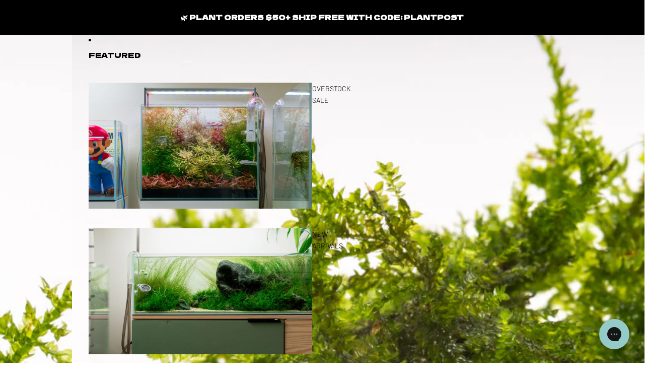

--- FILE ---
content_type: text/html; charset=utf-8
request_url: https://shop.glassaqua.com/products/anchor-moss
body_size: 65736
content:
<!doctype html>
<html
  class="no-js"
  lang="en"
>
  <head>

    <meta name="p:domain_verify" content="bd872ef3a2d0031067ab58853fd1940b"/>
<!-- AMPIFY-ME:START -->



    
<link rel="amphtml" href="https://amp.glassaqua.com/products/anchor-moss">


<!-- AMPIFY-ME:END -->

    <link href="//shop.glassaqua.com/cdn/shop/t/18/assets/base.css?v=71261884479907765911747998452" rel="stylesheet" type="text/css" media="all" />
<link
        rel="icon"
        type="image/png"
        href="//shop.glassaqua.com/cdn/shop/files/favicon.png?crop=center&height=32&v=1748313549&width=32"
      >
    <link
      rel="expect"
      href="#MainContent"
      blocking="render"
      id="view-transition-render-blocker"
    ><meta charset="utf-8">
<meta
  http-equiv="X-UA-Compatible"
  content="IE=edge"
>
<meta
  name="viewport"
  content="width=device-width,initial-scale=1"
>
<meta
  name="view-transition"
  content="same-origin"
>
<meta
  name="theme-color"
  content=""
>

<meta
  property="og:site_name"
  content="Glass Aqua"
>
<meta
  property="og:url"
  content="https://shop.glassaqua.com/products/anchor-moss"
>
<meta
  property="og:title"
  content="Vesicularia Sp. Anchor Moss | Aquatic Moss for Planted Aquariums"
>
<meta
  property="og:type"
  content="product"
>
<meta
  property="og:description"
  content="Vesicularia Sp. Anchor Moss, commonly known as simply Anchor Moss, is a beautiful variation of aquatic moss that can be commonly seen in planted aquarium tanks. Aquarium Moss is a fantastic choice for beginner aquarists and will tolerate a wide range of aquarium conditions and water parameters. Once established, Christmas Moss is a prolific grower and may require regular pruning to ensure it does not take over the aquarium. Manual removal is best, but if trimming is required, we recommend turning off filters and pumps to prevent the moss spreading to unwanted areas."
><meta
    property="og:image"
    content="http://shop.glassaqua.com/cdn/shop/products/Vesicularia-sp-Anchor-moss-1.jpg?v=1637102119"
  >
  <meta
    property="og:image:secure_url"
    content="https://shop.glassaqua.com/cdn/shop/products/Vesicularia-sp-Anchor-moss-1.jpg?v=1637102119"
  >
  <meta
    property="og:image:width"
    content="1200"
  >
  <meta
    property="og:image:height"
    content="1200"
  ><meta
    property="og:price:amount"
    content="8.99"
  >
  <meta
    property="og:price:currency"
    content="USD"
  ><meta
  name="twitter:card"
  content="summary_large_image"
>
<meta
  name="twitter:title"
  content="Vesicularia Sp. Anchor Moss | Aquatic Moss for Planted Aquariums"
>
<meta
  name="twitter:description"
  content="Vesicularia Sp. Anchor Moss, commonly known as simply Anchor Moss, is a beautiful variation of aquatic moss that can be commonly seen in planted aquarium tanks. Aquarium Moss is a fantastic choice for beginner aquarists and will tolerate a wide range of aquarium conditions and water parameters. Once established, Christmas Moss is a prolific grower and may require regular pruning to ensure it does not take over the aquarium. Manual removal is best, but if trimming is required, we recommend turning off filters and pumps to prevent the moss spreading to unwanted areas."
>

<title>
  Vesicularia Sp. Anchor Moss | Aquatic Moss for Planted Aquariums
 &ndash; Glass Aqua</title>

<link
  rel="canonical"
  href="https://shop.glassaqua.com/products/anchor-moss"
>


  <meta
    name="description"
    content="Vesicularia Sp. Anchor Moss, commonly known as simply Anchor Moss, is a beautiful variation of aquatic moss that can be commonly seen in planted aquarium tanks. Aquarium Moss is a fantastic choice for beginner aquarists and will tolerate a wide range of aquarium conditions and water parameters. Once established, Christmas Moss is a prolific grower and may require regular pruning to ensure it does not take over the aquarium. Manual removal is best, but if trimming is required, we recommend turning off filters and pumps to prevent the moss spreading to unwanted areas."
  >

<link
    rel="preconnect"
    href="https://fonts.shopifycdn.com"
    crossorigin
  >
<link
    rel="preload"
    as="font"
    href="//shop.glassaqua.com/cdn/fonts/barlow/barlow_n3.206528b4d5c1d7c8b773c9376794cb533f489be9.woff2"
    type="font/woff2"
    crossorigin
  ><link
    rel="preload"
    as="font"
    href="//shop.glassaqua.com/cdn/fonts/barlow/barlow_n7.691d1d11f150e857dcbc1c10ef03d825bc378d81.woff2"
    type="font/woff2"
    crossorigin
  ><link
    rel="preload"
    as="font"
    href="//shop.glassaqua.com/cdn/fonts/dela_gothic_one/delagothicone_n4.ba42e34f7ce5de231a79c7aeb381fd0f2e2ad113.woff2"
    type="font/woff2"
    crossorigin
  ><link
    rel="preload"
    as="font"
    href="//shop.glassaqua.com/cdn/fonts/barlow/barlow_n3.206528b4d5c1d7c8b773c9376794cb533f489be9.woff2"
    type="font/woff2"
    crossorigin
  >
<script async crossorigin fetchpriority="high" src="/cdn/shopifycloud/importmap-polyfill/es-modules-shim.2.4.0.js"></script>
<script type="importmap">
  {
    "imports": {
      "@theme/product-title": "//shop.glassaqua.com/cdn/shop/t/18/assets/product-title-truncation.js?v=81744426891537421781747998451",
      "@theme/component": "//shop.glassaqua.com/cdn/shop/t/18/assets/component.js?v=80370191270241544621747998452",
      "@theme/dialog": "//shop.glassaqua.com/cdn/shop/t/18/assets/dialog.js?v=40803435292154375831747998451",
      "@theme/events": "//shop.glassaqua.com/cdn/shop/t/18/assets/events.js?v=26166644030623418901747998451",
      "@theme/focus": "//shop.glassaqua.com/cdn/shop/t/18/assets/focus.js?v=60436577539430446401747998452",
      "@theme/morph": "//shop.glassaqua.com/cdn/shop/t/18/assets/morph.js?v=130689995393408371391747998451",
      "@theme/paginated-list": "//shop.glassaqua.com/cdn/shop/t/18/assets/paginated-list.js?v=44806173703066979421747998451",
      "@theme/performance": "//shop.glassaqua.com/cdn/shop/t/18/assets/performance.js?v=25067702614201670671747998452",
      "@theme/product-form": "//shop.glassaqua.com/cdn/shop/t/18/assets/product-form.js?v=165015123593036318881747998451",
      "@theme/recently-viewed-products": "//shop.glassaqua.com/cdn/shop/t/18/assets/recently-viewed-products.js?v=94729125001750262651747998451",
      "@theme/scrolling": "//shop.glassaqua.com/cdn/shop/t/18/assets/scrolling.js?v=10957690925586738441747998452",
      "@theme/section-renderer": "//shop.glassaqua.com/cdn/shop/t/18/assets/section-renderer.js?v=146046498830626579641747998452",
      "@theme/utilities": "//shop.glassaqua.com/cdn/shop/t/18/assets/utilities.js?v=127314618558186079721747998452",
      "@theme/variant-picker": "//shop.glassaqua.com/cdn/shop/t/18/assets/variant-picker.js?v=114744297126452592331747998451",
      "@theme/media-gallery": "//shop.glassaqua.com/cdn/shop/t/18/assets/media-gallery.js?v=111441960308641931071747998451",
      "@theme/quick-add": "//shop.glassaqua.com/cdn/shop/t/18/assets/quick-add.js?v=12917282792548324661747998451"
    }
  }
</script>


  
  <script
    src="//shop.glassaqua.com/cdn/shop/t/18/assets/view-transitions.js?v=132588197357770770831747998451"
  ></script>
  


<link
  rel="modulepreload"
  href="//shop.glassaqua.com/cdn/shop/t/18/assets/utilities.js?v=127314618558186079721747998452"
>
<link
  rel="modulepreload"
  href="//shop.glassaqua.com/cdn/shop/t/18/assets/component.js?v=80370191270241544621747998452"
>
<link
  rel="modulepreload"
  href="//shop.glassaqua.com/cdn/shop/t/18/assets/section-renderer.js?v=146046498830626579641747998452"
>
<link
  rel="modulepreload"
  href="//shop.glassaqua.com/cdn/shop/t/18/assets/morph.js?v=130689995393408371391747998451"
>



<link
  rel="modulepreload"
  href="//shop.glassaqua.com/cdn/shop/t/18/assets/focus.js?v=60436577539430446401747998452"
>
<link
  rel="modulepreload"
  href="//shop.glassaqua.com/cdn/shop/t/18/assets/recently-viewed-products.js?v=94729125001750262651747998451"
>
<link
  rel="modulepreload"
  href="//shop.glassaqua.com/cdn/shop/t/18/assets/scrolling.js?v=10957690925586738441747998452"
>
<link
  rel="modulepreload"
  href="//shop.glassaqua.com/cdn/shop/t/18/assets/events.js?v=26166644030623418901747998451"
>
<script
  src="//shop.glassaqua.com/cdn/shop/t/18/assets/quick-add.js?v=12917282792548324661747998451"
  type="module"
></script>

  <script
    src="//shop.glassaqua.com/cdn/shop/t/18/assets/cart-discount.js?v=106004333856071737491747998452"
    type="module"
  ></script>

<script
  src="//shop.glassaqua.com/cdn/shop/t/18/assets/dialog.js?v=40803435292154375831747998451"
  type="module"
></script>
<script
  src="//shop.glassaqua.com/cdn/shop/t/18/assets/variant-picker.js?v=114744297126452592331747998451"
  type="module"
></script>
<script
  src="//shop.glassaqua.com/cdn/shop/t/18/assets/product-card.js?v=177684490320020981801747998451"
  type="module"
></script>
<script
  src="//shop.glassaqua.com/cdn/shop/t/18/assets/product-form.js?v=165015123593036318881747998451"
  type="module"
></script>
<script
  src="//shop.glassaqua.com/cdn/shop/t/18/assets/accordion-custom.js?v=99000499017714805851747998451"
  type="module"
></script>
<script
  src="//shop.glassaqua.com/cdn/shop/t/18/assets/media.js?v=37825095869491791421747998451"
  type="module"
></script>
<script
  src="//shop.glassaqua.com/cdn/shop/t/18/assets/product-price.js?v=30079423257668675401747998452"
  type="module"
></script>
<script
  src="//shop.glassaqua.com/cdn/shop/t/18/assets/product-title-truncation.js?v=81744426891537421781747998451"
  type="module"
></script>
<script
  src="//shop.glassaqua.com/cdn/shop/t/18/assets/product-inventory.js?v=16343734458933704981747998452"
  type="module"
></script>
<script
  src="//shop.glassaqua.com/cdn/shop/t/18/assets/show-more.js?v=94563802205717136101747998451"
  type="module"
></script>
<script
  src="//shop.glassaqua.com/cdn/shop/t/18/assets/slideshow.js?v=109169550438799175091747998452"
  type="module"
></script>
<script
  src="//shop.glassaqua.com/cdn/shop/t/18/assets/floating-panel.js?v=128677600744947036551747998451"
  type="module"
></script>
<script
  src="//shop.glassaqua.com/cdn/shop/t/18/assets/video-background.js?v=25237992823806706551747998452"
  type="module"
></script>
<script
  src="//shop.glassaqua.com/cdn/shop/t/18/assets/component-quantity-selector.js?v=165853331022690512991747998452"
  type="module"
></script>
<script
  src="//shop.glassaqua.com/cdn/shop/t/18/assets/media-gallery.js?v=111441960308641931071747998451"
  type="module"
></script>
<script
  src="//shop.glassaqua.com/cdn/shop/t/18/assets/rte-formatter.js?v=101420294193111439321747998451"
  type="module"
></script>


  <script
    src="//shop.glassaqua.com/cdn/shop/t/18/assets/localization.js?v=60037789841215725121747998452"
    type="module"
  ></script>



  <script type="module">
    import { RecentlyViewed } from '@theme/recently-viewed-products';
    RecentlyViewed.addProduct('6673056563286');
  </script>



  <script
    src="//shop.glassaqua.com/cdn/shop/t/18/assets/product-card-link.js?v=98430775478448931631747998452"
    type="module"
  ></script>


<script
  src="//shop.glassaqua.com/cdn/shop/t/18/assets/auto-close-details.js?v=58350291535404441581747998451"
  defer="defer"
></script>

<script
  defer
  src="//shop.glassaqua.com/cdn/shop/t/18/assets/placeholder-image.js?v=172823270129269230331747998451"
  type="module"
></script>

<script>
  const basePath = 'https://cdn.shopify.com/static/themes/horizon/placeholders';
  const Theme = {
    placeholders: {
      general: [
        `${basePath}/general-1.png`,
        `${basePath}/general-2.png`,
        `${basePath}/general-3.png`,
        `${basePath}/general-4.png`,
        `${basePath}/general-5.png`,
        `${basePath}/general-6.png`,
        `${basePath}/general-7.png`,
      ],
      product: [`${basePath}/product-ball.png`, `${basePath}/product-cone.png`, `${basePath}/product-cube.png`],
    },
    translations: {
      placeholder_image: `Placeholder image`,
      added: `Added`,
    },
    routes: {
      root: '/',
      cart_add_url: '/cart/add',
      cart_change_url: '/cart/change',
      cart_update_url: '/cart/update',
      cart_url: '/cart',
      predictive_search_url: '/search/suggest',
      search_url: '/search',
    },
    template: {
      name: 'product',
    },
  };
</script>


<style data-shopify>
  @font-face {
  font-family: Barlow;
  font-weight: 300;
  font-style: normal;
  font-display: swap;
  src: url("//shop.glassaqua.com/cdn/fonts/barlow/barlow_n3.206528b4d5c1d7c8b773c9376794cb533f489be9.woff2") format("woff2"),
       url("//shop.glassaqua.com/cdn/fonts/barlow/barlow_n3.a544de05c3416237e224288914a6a613a71847c4.woff") format("woff");
}

  @font-face {
  font-family: Barlow;
  font-weight: 700;
  font-style: normal;
  font-display: swap;
  src: url("//shop.glassaqua.com/cdn/fonts/barlow/barlow_n7.691d1d11f150e857dcbc1c10ef03d825bc378d81.woff2") format("woff2"),
       url("//shop.glassaqua.com/cdn/fonts/barlow/barlow_n7.4fdbb1cb7da0e2c2f88492243ffa2b4f91924840.woff") format("woff");
}

  @font-face {
  font-family: Barlow;
  font-weight: 300;
  font-style: italic;
  font-display: swap;
  src: url("//shop.glassaqua.com/cdn/fonts/barlow/barlow_i3.4783fd1f60951ef39613b402b9af04f0db035ad6.woff2") format("woff2"),
       url("//shop.glassaqua.com/cdn/fonts/barlow/barlow_i3.be8b84cf2b6f2c566ef976fc59c7690df6cafae7.woff") format("woff");
}

  @font-face {
  font-family: Barlow;
  font-weight: 700;
  font-style: italic;
  font-display: swap;
  src: url("//shop.glassaqua.com/cdn/fonts/barlow/barlow_i7.50e19d6cc2ba5146fa437a5a7443c76d5d730103.woff2") format("woff2"),
       url("//shop.glassaqua.com/cdn/fonts/barlow/barlow_i7.47e9f98f1b094d912e6fd631cc3fe93d9f40964f.woff") format("woff");
}


  @font-face {
  font-family: Barlow;
  font-weight: 700;
  font-style: normal;
  font-display: swap;
  src: url("//shop.glassaqua.com/cdn/fonts/barlow/barlow_n7.691d1d11f150e857dcbc1c10ef03d825bc378d81.woff2") format("woff2"),
       url("//shop.glassaqua.com/cdn/fonts/barlow/barlow_n7.4fdbb1cb7da0e2c2f88492243ffa2b4f91924840.woff") format("woff");
}

  @font-face {
  font-family: Barlow;
  font-weight: 700;
  font-style: normal;
  font-display: swap;
  src: url("//shop.glassaqua.com/cdn/fonts/barlow/barlow_n7.691d1d11f150e857dcbc1c10ef03d825bc378d81.woff2") format("woff2"),
       url("//shop.glassaqua.com/cdn/fonts/barlow/barlow_n7.4fdbb1cb7da0e2c2f88492243ffa2b4f91924840.woff") format("woff");
}

  @font-face {
  font-family: Barlow;
  font-weight: 700;
  font-style: italic;
  font-display: swap;
  src: url("//shop.glassaqua.com/cdn/fonts/barlow/barlow_i7.50e19d6cc2ba5146fa437a5a7443c76d5d730103.woff2") format("woff2"),
       url("//shop.glassaqua.com/cdn/fonts/barlow/barlow_i7.47e9f98f1b094d912e6fd631cc3fe93d9f40964f.woff") format("woff");
}

  @font-face {
  font-family: Barlow;
  font-weight: 700;
  font-style: italic;
  font-display: swap;
  src: url("//shop.glassaqua.com/cdn/fonts/barlow/barlow_i7.50e19d6cc2ba5146fa437a5a7443c76d5d730103.woff2") format("woff2"),
       url("//shop.glassaqua.com/cdn/fonts/barlow/barlow_i7.47e9f98f1b094d912e6fd631cc3fe93d9f40964f.woff") format("woff");
}


  @font-face {
  font-family: "Dela Gothic One";
  font-weight: 400;
  font-style: normal;
  font-display: swap;
  src: url("//shop.glassaqua.com/cdn/fonts/dela_gothic_one/delagothicone_n4.ba42e34f7ce5de231a79c7aeb381fd0f2e2ad113.woff2") format("woff2"),
       url("//shop.glassaqua.com/cdn/fonts/dela_gothic_one/delagothicone_n4.cc62ac293474843dbccea653d0df6488615e900b.woff") format("woff");
}

  
  
  

  @font-face {
  font-family: Barlow;
  font-weight: 300;
  font-style: normal;
  font-display: swap;
  src: url("//shop.glassaqua.com/cdn/fonts/barlow/barlow_n3.206528b4d5c1d7c8b773c9376794cb533f489be9.woff2") format("woff2"),
       url("//shop.glassaqua.com/cdn/fonts/barlow/barlow_n3.a544de05c3416237e224288914a6a613a71847c4.woff") format("woff");
}

  @font-face {
  font-family: Barlow;
  font-weight: 700;
  font-style: normal;
  font-display: swap;
  src: url("//shop.glassaqua.com/cdn/fonts/barlow/barlow_n7.691d1d11f150e857dcbc1c10ef03d825bc378d81.woff2") format("woff2"),
       url("//shop.glassaqua.com/cdn/fonts/barlow/barlow_n7.4fdbb1cb7da0e2c2f88492243ffa2b4f91924840.woff") format("woff");
}

  @font-face {
  font-family: Barlow;
  font-weight: 300;
  font-style: italic;
  font-display: swap;
  src: url("//shop.glassaqua.com/cdn/fonts/barlow/barlow_i3.4783fd1f60951ef39613b402b9af04f0db035ad6.woff2") format("woff2"),
       url("//shop.glassaqua.com/cdn/fonts/barlow/barlow_i3.be8b84cf2b6f2c566ef976fc59c7690df6cafae7.woff") format("woff");
}

  @font-face {
  font-family: Barlow;
  font-weight: 700;
  font-style: italic;
  font-display: swap;
  src: url("//shop.glassaqua.com/cdn/fonts/barlow/barlow_i7.50e19d6cc2ba5146fa437a5a7443c76d5d730103.woff2") format("woff2"),
       url("//shop.glassaqua.com/cdn/fonts/barlow/barlow_i7.47e9f98f1b094d912e6fd631cc3fe93d9f40964f.woff") format("woff");
}


  :root {
    /* Page Layout */
    --sidebar-width: 25rem;
    --narrow-content-width: 36rem;
    --normal-content-width: 42rem;
    --wide-content-width: 46rem;
    --narrow-page-width: 90rem;
    --normal-page-width: 120rem;
    --wide-page-width: 150rem;

    /* Section Heights */
    --section-height-small: 15rem;
    --section-height-medium: 25rem;
    --section-height-large: 35rem;

    @media screen and (min-width: 40em) {
      --section-height-small: 40svh;
      --section-height-medium: 55svh;
      --section-height-large: 70svh;
    }

    @media screen and (min-width: 60em) {
      --section-height-small: 50svh;
      --section-height-medium: 65svh;
      --section-height-large: 80svh;
    }

    /* Letter spacing */
    --letter-spacing-sm: 0.06em;
    --letter-spacing-md: 0.13em;/* Font families */
    --font-body--family: Barlow, sans-serif;
    --font-body--style: normal;
    --font-body--weight: 300;
    --font-subheading--family: Barlow, sans-serif;
    --font-subheading--style: normal;
    --font-subheading--weight: 700;
    --font-heading--family: "Dela Gothic One", sans-serif;
    --font-heading--style: normal;
    --font-heading--weight: 400;
    --font-accent--family: Barlow, sans-serif;
    --font-accent--style: normal;
    --font-accent--weight: 300;

    /* Margin sizes */
    --font-h1--spacing: 0.25em;
    --font-h2--spacing: 0.25em;
    --font-h3--spacing: 0.25em;
    --font-h4--spacing: 0.25em;
    --font-h5--spacing: 0.25em;
    --font-h6--spacing: 0.25em;
    --font-paragraph--spacing: 0.5em;

    /* Heading colors */
    --font-h1--color: var(--color-foreground-heading);
    --font-h2--color: var(--color-foreground-heading);
    --font-h3--color: var(--color-foreground-heading);
    --font-h4--color: var(--color-foreground-heading);
    --font-h5--color: var(--color-foreground-heading);
    --font-h6--color: var(--color-foreground-heading);

    /** Z-Index / Layering */
    --layer-section-background: -2;
    --layer-lowest: -1;
    --layer-base: 0;
    --layer-flat: 1;
    --layer-raised: 2;
    --layer-heightened: 4;
    --layer-sticky: 8;
    --layer-window-overlay: 10;
    --layer-header-menu: 12;
    --layer-overlay: 16;
    --layer-menu-drawer: 18;
    --layer-temporary: 20;

    /* Max-width / Measure */
    --max-width--body-normal: 50ch;
    --max-width--body-narrow: 35ch;

    --max-width--heading-normal: 50ch;
    --max-width--heading-narrow: 30ch;

    --max-width--display-normal: 20ch;
    --max-width--display-narrow: 15ch;
    --max-width--display-tight: 5ch;

    /* Letter-spacing / Tracking */
    --letter-spacing--display-tight: -0.03em;
    --letter-spacing--display-normal: 0;
    --letter-spacing--display-loose: 0.03em;

    --letter-spacing--heading-tight: -0.03em;
    --letter-spacing--heading-normal: 0;
    --letter-spacing--heading-loose: 0.03em;

    --letter-spacing--body-tight: -0.03em;
    --letter-spacing--body-normal: 0;
    --letter-spacing--body-loose: 0.03em;

    /* Line height / Leading */
    --line-height: 1;

    --line-height--display-tight: 1;
    --line-height--display-normal: 1.1;
    --line-height--display-loose: 1.2;

    --line-height--heading-tight: 1.15;
    --line-height--heading-normal: 1.25;
    --line-height--heading-loose: 1.35;

    --line-height--body-tight: 1.2;
    --line-height--body-normal: 1.4;
    --line-height--body-loose: 1.6;

    /* Typography presets */
    --font-size--paragraph: 0.875rem;--font-size--h1: clamp(1.75rem, 7.2vw, 4.5rem);--font-size--h2: 1.5rem;--font-size--h3: 0.875rem;--font-size--h4: 1.5rem;--font-size--h5: 1.0rem;--font-size--h6: 1.0rem;--font-paragraph--weight: 400;--font-paragraph--letter-spacing: var(--letter-spacing--body-normal);--font-paragraph--size: var(--font-size--paragraph);--font-paragraph--family: var(--font-body--family);--font-paragraph--style: var(--font-body--style);--font-paragraph--case: ;--font-paragraph--line-height: var(--line-height--body-normal);--font-h1--weight: var(--font-heading--weight);--font-h1--letter-spacing: var(--letter-spacing--heading-normal);--font-h1--size: var(--font-size--h1);--font-h1--family: var(--font-heading--family);--font-h1--style: var(--font-heading--style);--font-h1--case: uppercase;--font-h1--line-height: var(--line-height--display-normal);--font-h2--weight: var(--font-heading--weight);--font-h2--letter-spacing: var(--letter-spacing--heading-tight);--font-h2--size: var(--font-size--h2);--font-h2--family: var(--font-heading--family);--font-h2--style: var(--font-heading--style);--font-h2--case: uppercase;--font-h2--line-height: var(--line-height--display-tight);--font-h3--weight: var(--font-heading--weight);--font-h3--letter-spacing: var(--letter-spacing--heading-normal);--font-h3--size: var(--font-size--h3);--font-h3--family: var(--font-heading--family);--font-h3--style: var(--font-heading--style);--font-h3--case: uppercase;--font-h3--line-height: var(--line-height--display-normal);--font-h4--weight: var(--font-subheading--weight);--font-h4--letter-spacing: var(--letter-spacing--heading-tight);--font-h4--size: var(--font-size--h4);--font-h4--family: var(--font-subheading--family);--font-h4--style: var(--font-subheading--style);--font-h4--case: uppercase;--font-h4--line-height: var(--line-height--display-tight);--font-h5--weight: var(--font-subheading--weight);--font-h5--letter-spacing: var(--letter-spacing--heading-normal);--font-h5--size: var(--font-size--h5);--font-h5--family: var(--font-subheading--family);--font-h5--style: var(--font-subheading--style);--font-h5--case: uppercase;--font-h5--line-height: var(--line-height--display-normal);--font-h6--weight: var(--font-subheading--weight);--font-h6--letter-spacing: var(--letter-spacing--heading-normal);--font-h6--size: var(--font-size--h6);--font-h6--family: var(--font-subheading--family);--font-h6--style: var(--font-subheading--style);--font-h6--case: uppercase;--font-h6--line-height: var(--line-height--display-normal);
/* Hardcoded font sizes */
    --font-size--2xs: 0.625rem;
    --font-size--xs: 0.8125rem;
    --font-size--sm: 0.875rem;
    --font-size--md: 1rem;
    --font-size--lg: 1.125rem;
    --font-size--xl: 1.25rem;
    --font-size--2xl: 1.5rem;
    --font-size--3xl: 2rem;
    --font-size--4xl: 2.5rem;
    --font-size--5xl: 3rem;
    --font-size--6xl: 3.5rem;

    /* Menu font sizes */
    --menu-font-sm--size: 0.875rem;
    --menu-font-sm--line-height: calc(1.1 + 0.5 * min(16 / 14));
    --menu-font-md--size: 1rem;
    --menu-font-md--line-height: calc(1.1 + 0.5 * min(16 / 16));
    --menu-font-lg--size: 1.125rem;
    --menu-font-lg--line-height: calc(1.1 + 0.5 * min(16 / 18));
    --menu-font-xl--size: 1.25rem;
    --menu-font-xl--line-height: calc(1.1 + 0.5 * min(16 / 20));
    --menu-font-2xl--size: 1.75rem;
    --menu-font-2xl--line-height: calc(1.1 + 0.5 * min(16 / 28));

    /* Colors */
    --color-error: #8B0000;
    --color-success: #006400;
    --color-white: #FFFFFF;
    --color-black: #000000;
    --color-instock: #3ED660;
    --color-lowstock: #EE9441;
    --color-outofstock: #C8C8C8;

    /* Opacity */
    --opacity-subdued-text: 0.7;

    --shadow-button: 0 2px 3px rgba(0 0 0 / 20%);
    --gradient-image-overlay: linear-gradient(to top, rgb(from var(--color-black) r g b / 0.5), transparent);

    /* Spacing */
    --margin-3xs: 0.125rem;
    --margin-2xs: 0.3rem;
    --margin-xs: 0.5rem;
    --margin-sm: 0.7rem;
    --margin-md: 0.8rem;
    --margin-lg: 1rem;
    --margin-xl: 1.25rem;
    --margin-2xl: 1.5rem;
    --margin-3xl: 1.75rem;
    --margin-4xl: 2rem;
    --margin-5xl: 3rem;
    --margin-6xl: 5rem;

    --scroll-margin: 50px;

    --padding-3xs: 0.125rem;
    --padding-2xs: 0.25rem;
    --padding-xs: 0.5rem;
    --padding-sm: 0.7rem;
    --padding-md: 0.8rem;
    --padding-lg: 1rem;
    --padding-xl: 1.25rem;
    --padding-2xl: 1.5rem;
    --padding-3xl: 1.75rem;
    --padding-4xl: 2rem;
    --padding-5xl: 3rem;
    --padding-6xl: 4rem;

    --gap-3xs: 0.125rem;
    --gap-2xs: 0.3rem;
    --gap-xs: 0.5rem;
    --gap-sm: 0.7rem;
    --gap-md: 0.9rem;
    --gap-lg: 1rem;
    --gap-xl: 1.25rem;
    --gap-2xl: 2rem;
    --gap-3xl: 3rem;

    --spacing-scale-sm: 0.6;
    --spacing-scale-md: 0.7;
    --spacing-scale-default: 1.0;

    /* Checkout buttons gap */
    --checkout-button-gap: 8px;

    /* Borders */
    --style-border-width: 1px;
    --style-border-radius-xs: 0.2rem;
    --style-border-radius-sm: 0.6rem;
    --style-border-radius-md: 0.8rem;
    --style-border-radius-50: 50%;
    --style-border-radius-lg: 1rem;
    --style-border-radius-pills: 40px;
    --style-border-radius-inputs: 0px;
    --style-border-radius-buttons-primary: 0px;
    --style-border-radius-buttons-secondary: 0px;
    --style-border-width-primary: 0px;
    --style-border-width-secondary: 0px;
    --style-border-width-inputs: 1px;
    --style-border-radius-popover: 0px;
    --style-border-popover: 1px none rgb(from var(--color-border) r g b / 50%);
    --style-border-drawer: 1px none rgb(from var(--color-border) r g b / 50%);
    --style-border-swatch-opacity: 10%;
    --style-border-swatch-width: 1px;
    --style-border-swatch-style: solid;

    /* Animation */
    --ease-out-cubic: cubic-bezier(0.33, 1, 0.68, 1);
    --ease-out-quad: cubic-bezier(0.32, 0.72, 0, 1);
    --animation-speed: 0.125s;
    --animation-speed-slow: 0.2s;
    --animation-speed-medium: 0.15s;
    --animation-easing: ease-in-out;
    --animation-slideshow-easing: cubic-bezier(0.4, 0, 0.2, 1);
    --drawer-animation-speed: 0.2s;
    --animation-values: var(--animation-speed) var(--animation-easing);
    --animation-values-allow-discrete: var(--animation-speed) var(--animation-easing) allow-discrete;
    --animation-timing-hover: cubic-bezier(0.25, 0.46, 0.45, 0.94);
    --animation-timing-active: cubic-bezier(0.5, 0, 0.75, 0);
    --animation-timing-bounce: cubic-bezier(0.34, 1.56, 0.64, 1);
    --animation-timing-default: cubic-bezier(0, 0, 0.2, 1);
    --animation-timing-fade-in: cubic-bezier(0.16, 1, 0.3, 1);
    --animation-timing-fade-out: cubic-bezier(0.4, 0, 0.2, 1);

    /* View transitions */
    /* View transition old */
    --view-transition-old-main-content: var(--animation-speed) var(--animation-easing) both fadeOut;

    /* View transition new */
    --view-transition-new-main-content: var(--animation-speed) var(--animation-easing) both fadeIn, var(--animation-speed) var(--animation-easing) both slideInTopViewTransition;

    /* Focus */
    --focus-outline-width: 0.09375rem;
    --focus-outline-offset: 0.2em;

    /* Badges */
    --badge-blob-padding-block: 1px;
    --badge-blob-padding-inline: 12px 8px;
    --badge-rectangle-padding-block: 1px;
    --badge-rectangle-padding-inline: 6px;
    @media screen and (width >= 750px) {
      --badge-blob-padding-block: 4px;
      --badge-blob-padding-inline: 16px 12px;
      --badge-rectangle-padding-block: 4px;
      --badge-rectangle-padding-inline: 10px;
    }

    /* Icons */
    --icon-size-2xs: 0.6rem;
    --icon-size-xs: 0.85rem;
    --icon-size-sm: 1.25rem;
    --icon-size-md: 1.375rem;
    --icon-size-lg: 1.5rem;
    --icon-stroke-width: 1px;

    /* Input */
    --input-email-min-width: 200px;
    --input-search-max-width: 650px;
    --input-padding-y: 0.8rem;
    --input-padding-x: 0.8rem;
    --input-padding: var(--input-padding-y) var(--input-padding-x);
    --input-box-shadow-width: var(--style-border-width-inputs);
    --input-box-shadow: 0 0 0 var(--input-box-shadow-width) var(--color-input-border);
    --input-box-shadow-focus: 0 0 0 calc(var(--input-box-shadow-width) + 0.5px) var(--color-input-border);
    --input-disabled-background-color: rgb(from var(--color-foreground) r g b / 10%);
    --input-disabled-border-color: rgb(from var(--color-foreground) r g b / 5%);
    --input-disabled-text-color: rgb(from var(--color-foreground) r g b / 50%);
    --input-textarea-min-height: 55px;

    /* Button size */
    --button-size-sm: 30px;
    --button-size-md: 36px;
    --button-size: var(--minimum-touch-target);
    --button-padding-inline: 24px;
    --button-padding-block: 16px;

    /* Button font-family */
    --button-font-family-primary: var(--font-accent--family);
    --button-font-family-secondary: var(--font-body--family);

    /* Button font-weight */
    --button-font-weight-primary: 700;
    --button-font-weight-secondary: 700;

    /* Button text case */
    --button-text-case: ;
    --button-text-case-primary: uppercase;
    --button-text-case-secondary: default;
    /* Borders */
    --border-color: rgba(from var(--color-border) r g b / 0.55);
    --border-width-sm: 1px;
    --border-width-md: 2px;
    --border-width-lg: 5px;

    /* Drawers */
    --drawer-inline-padding: 25px;
    --drawer-menu-inline-padding: 2.5rem;
    --drawer-header-block-padding: 20px;
    --drawer-content-block-padding: 10px;
    --drawer-header-desktop-top: 0rem;
    --drawer-padding: calc(var(--padding-sm) + 7px);
    --drawer-height: 100dvh;
    --drawer-width: 95vw;
    --drawer-max-width: 500px;

    /* Variant Picker Swatches */
    --variant-picker-swatch-width-unitless: 30;
    --variant-picker-swatch-height-unitless: 30;
    --variant-picker-swatch-width: 30px;
    --variant-picker-swatch-height: 30px;
    --variant-picker-swatch-radius: 0px;
    --variant-picker-border-width: 1px;
    --variant-picker-border-style: solid;
    --variant-picker-border-opacity: 10%;

    /* Variant Picker Buttons */
    --variant-picker-button-radius: 0px;
    --variant-picker-button-border-width: 1px;

    /* Slideshow */
    --slideshow-controls-size: 3.5rem;
    --slideshow-controls-icon: 2rem;
    --peek-next-slide-size: 3rem;

    /* Utilities */
    --backdrop-opacity: 0.15;
    --backdrop-color: var(--color-foreground);
    --minimum-touch-target: 44px;
    --disabled-opacity: 0.5;
    --skeleton-opacity: 0.025;

    /* Shapes */
    --shape--circle: circle(50% at center);
    --shape--sunburst: polygon(100% 50%,94.62% 55.87%,98.3% 62.94%,91.57% 67.22%,93.3% 75%,85.7% 77.39%,85.36% 85.36%,77.39% 85.7%,75% 93.3%,67.22% 91.57%,62.94% 98.3%,55.87% 94.62%,50% 100%,44.13% 94.62%,37.06% 98.3%,32.78% 91.57%,25% 93.3%,22.61% 85.7%,14.64% 85.36%,14.3% 77.39%,6.7% 75%,8.43% 67.22%,1.7% 62.94%,5.38% 55.87%,0% 50%,5.38% 44.13%,1.7% 37.06%,8.43% 32.78%,6.7% 25%,14.3% 22.61%,14.64% 14.64%,22.61% 14.3%,25% 6.7%,32.78% 8.43%,37.06% 1.7%,44.13% 5.38%,50% 0%,55.87% 5.38%,62.94% 1.7%,67.22% 8.43%,75% 6.7%,77.39% 14.3%,85.36% 14.64%,85.7% 22.61%,93.3% 25%,91.57% 32.78%,98.3% 37.06%,94.62% 44.13%);
    --shape--diamond: polygon(50% 0%, 100% 50%, 50% 100%, 0% 50%);
    --shape--blob: polygon(85.349% 11.712%, 87.382% 13.587%, 89.228% 15.647%, 90.886% 17.862%, 92.359% 20.204%, 93.657% 22.647%, 94.795% 25.169%, 95.786% 27.752%, 96.645% 30.382%, 97.387% 33.048%, 98.025% 35.740%, 98.564% 38.454%, 99.007% 41.186%, 99.358% 43.931%, 99.622% 46.685%, 99.808% 49.446%, 99.926% 52.210%, 99.986% 54.977%, 99.999% 57.744%, 99.975% 60.511%, 99.923% 63.278%, 99.821% 66.043%, 99.671% 68.806%, 99.453% 71.565%, 99.145% 74.314%, 98.724% 77.049%, 98.164% 79.759%, 97.433% 82.427%, 96.495% 85.030%, 95.311% 87.529%, 93.841% 89.872%, 92.062% 91.988%, 89.972% 93.796%, 87.635% 95.273%, 85.135% 96.456%, 82.532% 97.393%, 79.864% 98.127%, 77.156% 98.695%, 74.424% 99.129%, 71.676% 99.452%, 68.918% 99.685%, 66.156% 99.844%, 63.390% 99.942%, 60.624% 99.990%, 57.856% 99.999%, 55.089% 99.978%, 52.323% 99.929%, 49.557% 99.847%, 46.792% 99.723%, 44.031% 99.549%, 41.273% 99.317%, 38.522% 99.017%, 35.781% 98.639%, 33.054% 98.170%, 30.347% 97.599%, 27.667% 96.911%, 25.024% 96.091%, 22.432% 95.123%, 19.907% 93.994%, 17.466% 92.690%, 15.126% 91.216%, 12.902% 89.569%, 10.808% 87.761%, 8.854% 85.803%, 7.053% 83.703%, 5.418% 81.471%, 3.962% 79.119%, 2.702% 76.656%, 1.656% 74.095%, 0.846% 71.450%, 0.294% 68.740%, 0.024% 65.987%, 0.050% 63.221%, 0.343% 60.471%, 0.858% 57.752%, 1.548% 55.073%, 2.370% 52.431%, 3.283% 49.819%, 4.253% 47.227%, 5.249% 44.646%, 6.244% 42.063%, 7.211% 39.471%, 8.124% 36.858%, 8.958% 34.220%, 9.711% 31.558%, 10.409% 28.880%, 11.083% 26.196%, 11.760% 23.513%, 12.474% 20.839%, 13.259% 18.186%, 14.156% 15.569%, 15.214% 13.012%, 16.485% 10.556%, 18.028% 8.261%, 19.883% 6.211%, 22.041% 4.484%, 24.440% 3.110%, 26.998% 2.057%, 29.651% 1.275%, 32.360% 0.714%, 35.101% 0.337%, 37.859% 0.110%, 40.624% 0.009%, 43.391% 0.016%, 46.156% 0.113%, 48.918% 0.289%, 51.674% 0.533%, 54.425% 0.837%, 57.166% 1.215%, 59.898% 1.654%, 62.618% 2.163%, 65.322% 2.750%, 68.006% 3.424%, 70.662% 4.197%, 73.284% 5.081%, 75.860% 6.091%, 78.376% 7.242%, 80.813% 8.551%, 83.148% 10.036%, 85.349% 11.712%);

    /* Buy buttons */
    --height-buy-buttons: calc(var(--padding-lg) * 2 + var(--icon-size-sm));

    /* Card image height variables */
    --height-small: 10rem;
    --height-medium: 11.5rem;
    --height-large: 13rem;
    --height-full: 100vh;

    @media screen and (width >= 750px) {
      --height-small: 17.5rem;
      --height-medium: 21.25rem;
      --height-large: 25rem;
    }

    /* Modal */
    --modal-max-height: 65dvh;

    /* Card styles for search */
    --card-bg-hover: rgb(from var(--color-foreground) r g b / 0.03);
    --card-border-hover: rgb(from var(--color-foreground) r g b / 0.3);
    --card-border-focus: rgb(from var(--color-border) r g b / 0.1);

    /* Modal */
    --modal-max-height: 65dvh;
  }
</style>
<style data-shopify>
  
    
      :root,
    
    .color-scheme-1 {
        --color-background: rgba(255 255 255 / 1.0);
        --color-foreground: rgba(0 0 0 / 1.0);
        --color-foreground-heading: rgba(164 35 37 / 1.0);
        --color-primary: rgba(147 202 200 / 1.0);
        --color-primary-hover: rgba(0 0 0 / 1.0);
        --color-border: rgba(230 230 230 / 1.0);
        --color-shadow: rgba(0 0 0 / 1.0);
        --color-primary-button-text: rgba(255 255 255 / 0.85);
        --color-primary-button-background: rgba(26 26 26 / 1.0);
        --color-primary-button-border: rgba(147 202 200 / 1.0);
        --color-primary-button-hover-text: rgba(26 26 26 / 1.0);
        --color-primary-button-hover-background: rgba(255 255 255 / 1.0);
        --color-primary-button-hover-border: rgba(0 0 0 / 1.0);
        --color-secondary-button-text: rgba(0 0 0 / 1.0);
        --color-secondary-button-background: rgba(255 255 255 / 1.0);
        --color-secondary-button-border: rgba(147 202 200 / 1.0);
        --color-secondary-button-hover-text: rgba(0 0 0 / 1.0);
        --color-secondary-button-hover-background: rgba(222 222 222 / 1.0);
        --color-secondary-button-hover-border: rgba(0 0 0 / 1.0);
        --color-input-background: rgba(255 255 255 / 1.0);
        --color-input-text: rgba(0 0 0 / 1.0);
        --color-input-border: rgba(230 230 230 / 1.0);
        --color-input-hover-background: rgba(245 245 245 / 1.0);
        --color-variant-background: rgba(255 255 255 / 1.0);
        --color-variant-border: rgba(230 230 230 / 1.0);
        --color-variant-text: rgba(0 0 0 / 1.0);
        --color-variant-hover-background: rgba(245 245 245 / 1.0);
        --color-variant-hover-text: rgba(0 0 0 / 1.0);
        --color-variant-hover-border: rgba(230 230 230 / 1.0);
        --color-selected-variant-background: rgba(0 0 0 / 1.0);
        --color-selected-variant-border: rgba(0 0 0 / 1.0);
        --color-selected-variant-text: rgba(0 0 0 / 1.0);
        --color-selected-variant-hover-background: rgba(26 26 26 / 1.0);
        --color-selected-variant-hover-text: rgba(255 255 255 / 1.0);
        --color-selected-variant-hover-border: rgba(26 26 26 / 1.0);
        --input-disabled-background-color: rgb(from var(--color-foreground) r g b / 10%);
        --input-disabled-border-color: rgb(from var(--color-foreground) r g b / 5%);
        --input-disabled-text-color: rgb(from var(--color-foreground) r g b / 50%);
        --color-foreground-muted: rgb(from var(--color-foreground) r g b / 60%);
        --font-h1--color: var(--color-foreground-heading);
        --font-h2--color: var(--color-foreground-heading);
        --font-h3--color: var(--color-foreground-heading);
        --font-h4--color: var(--color-foreground-heading);
        --font-h5--color: var(--color-foreground-heading);
        --font-h6--color: var(--color-foreground-heading);

        /* Shadows */
        
        
          --shadow-blur: 20px;
          --shadow-popover: 0px 4px 20px rgb(from var(--color-shadow) r g b / 15%);
        
      }
  
    
    .color-scheme-2 {
        --color-background: rgba(241 241 241 / 1.0);
        --color-foreground: rgba(0 0 0 / 1.0);
        --color-foreground-heading: rgba(0 0 0 / 1.0);
        --color-primary: rgba(0 0 0 / 1.0);
        --color-primary-hover: rgba(0 0 0 / 1.0);
        --color-border: rgba(230 230 230 / 1.0);
        --color-shadow: rgba(0 0 0 / 1.0);
        --color-primary-button-text: rgba(242 242 242 / 1.0);
        --color-primary-button-background: rgba(164 35 37 / 1.0);
        --color-primary-button-border: rgba(164 35 37 / 1.0);
        --color-primary-button-hover-text: rgba(242 242 242 / 1.0);
        --color-primary-button-hover-background: rgba(164 35 37 / 1.0);
        --color-primary-button-hover-border: rgba(164 35 37 / 1.0);
        --color-secondary-button-text: rgba(0 0 0 / 1.0);
        --color-secondary-button-background: rgba(255 255 255 / 1.0);
        --color-secondary-button-border: rgba(0 0 0 / 1.0);
        --color-secondary-button-hover-text: rgba(164 35 37 / 1.0);
        --color-secondary-button-hover-background: rgba(255 255 255 / 1.0);
        --color-secondary-button-hover-border: rgba(164 35 37 / 1.0);
        --color-input-background: rgba(242 242 242 / 1.0);
        --color-input-text: rgba(0 0 0 / 1.0);
        --color-input-border: rgba(0 0 0 / 1.0);
        --color-input-hover-background: rgba(228 228 228 / 1.0);
        --color-variant-background: rgba(255 255 255 / 1.0);
        --color-variant-border: rgba(230 230 230 / 1.0);
        --color-variant-text: rgba(0 0 0 / 1.0);
        --color-variant-hover-background: rgba(245 245 245 / 1.0);
        --color-variant-hover-text: rgba(0 0 0 / 1.0);
        --color-variant-hover-border: rgba(230 230 230 / 1.0);
        --color-selected-variant-background: rgba(0 0 0 / 1.0);
        --color-selected-variant-border: rgba(0 0 0 / 1.0);
        --color-selected-variant-text: rgba(255 255 255 / 1.0);
        --color-selected-variant-hover-background: rgba(26 26 26 / 1.0);
        --color-selected-variant-hover-text: rgba(255 255 255 / 1.0);
        --color-selected-variant-hover-border: rgba(26 26 26 / 1.0);
        --input-disabled-background-color: rgb(from var(--color-foreground) r g b / 10%);
        --input-disabled-border-color: rgb(from var(--color-foreground) r g b / 5%);
        --input-disabled-text-color: rgb(from var(--color-foreground) r g b / 50%);
        --color-foreground-muted: rgb(from var(--color-foreground) r g b / 60%);
        --font-h1--color: var(--color-foreground-heading);
        --font-h2--color: var(--color-foreground-heading);
        --font-h3--color: var(--color-foreground-heading);
        --font-h4--color: var(--color-foreground-heading);
        --font-h5--color: var(--color-foreground-heading);
        --font-h6--color: var(--color-foreground-heading);

        /* Shadows */
        
        
          --shadow-blur: 20px;
          --shadow-popover: 0px 4px 20px rgb(from var(--color-shadow) r g b / 15%);
        
      }
  
    
    .color-scheme-3 {
        --color-background: rgba(232 213 199 / 1.0);
        --color-foreground: rgba(0 0 0 / 1.0);
        --color-foreground-heading: rgba(0 0 0 / 1.0);
        --color-primary: rgba(120 4 6 / 0.91);
        --color-primary-hover: rgba(0 0 0 / 1.0);
        --color-border: rgba(208 208 208 / 1.0);
        --color-shadow: rgba(0 0 0 / 1.0);
        --color-primary-button-text: rgba(255 255 255 / 1.0);
        --color-primary-button-background: rgba(120 4 6 / 0.91);
        --color-primary-button-border: rgba(120 4 6 / 0.91);
        --color-primary-button-hover-text: rgba(255 255 255 / 1.0);
        --color-primary-button-hover-background: rgba(0 0 0 / 1.0);
        --color-primary-button-hover-border: rgba(0 0 0 / 1.0);
        --color-secondary-button-text: rgba(0 0 0 / 1.0);
        --color-secondary-button-background: rgba(232 213 199 / 1.0);
        --color-secondary-button-border: rgba(51 50 50 / 1.0);
        --color-secondary-button-hover-text: rgba(0 0 0 / 1.0);
        --color-secondary-button-hover-background: rgba(241 227 217 / 0.77);
        --color-secondary-button-hover-border: rgba(0 0 0 / 1.0);
        --color-input-background: rgba(232 213 199 / 1.0);
        --color-input-text: rgba(0 0 0 / 1.0);
        --color-input-border: rgba(0 0 0 / 1.0);
        --color-input-hover-background: rgba(241 227 217 / 0.77);
        --color-variant-background: rgba(232 213 199 / 1.0);
        --color-variant-border: rgba(88 88 88 / 1.0);
        --color-variant-text: rgba(0 0 0 / 1.0);
        --color-variant-hover-background: rgba(241 227 217 / 0.77);
        --color-variant-hover-text: rgba(0 0 0 / 1.0);
        --color-variant-hover-border: rgba(0 0 0 / 1.0);
        --color-selected-variant-background: rgba(0 0 0 / 1.0);
        --color-selected-variant-border: rgba(0 0 0 / 1.0);
        --color-selected-variant-text: rgba(255 255 255 / 1.0);
        --color-selected-variant-hover-background: rgba(26 26 26 / 1.0);
        --color-selected-variant-hover-text: rgba(255 255 255 / 1.0);
        --color-selected-variant-hover-border: rgba(26 26 26 / 1.0);
        --input-disabled-background-color: rgb(from var(--color-foreground) r g b / 10%);
        --input-disabled-border-color: rgb(from var(--color-foreground) r g b / 5%);
        --input-disabled-text-color: rgb(from var(--color-foreground) r g b / 50%);
        --color-foreground-muted: rgb(from var(--color-foreground) r g b / 60%);
        --font-h1--color: var(--color-foreground-heading);
        --font-h2--color: var(--color-foreground-heading);
        --font-h3--color: var(--color-foreground-heading);
        --font-h4--color: var(--color-foreground-heading);
        --font-h5--color: var(--color-foreground-heading);
        --font-h6--color: var(--color-foreground-heading);

        /* Shadows */
        
        
          --shadow-blur: 20px;
          --shadow-popover: 0px 4px 20px rgb(from var(--color-shadow) r g b / 15%);
        
      }
  
    
    .color-scheme-4 {
        --color-background: rgba(147 202 200 / 1.0);
        --color-foreground: rgba(0 0 0 / 1.0);
        --color-foreground-heading: rgba(255 255 255 / 1.0);
        --color-primary: rgba(255 255 255 / 1.0);
        --color-primary-hover: rgba(164 35 37 / 1.0);
        --color-border: rgba(0 0 0 / 1.0);
        --color-shadow: rgba(0 0 0 / 1.0);
        --color-primary-button-text: rgba(164 35 37 / 1.0);
        --color-primary-button-background: rgba(255 255 255 / 1.0);
        --color-primary-button-border: rgba(255 255 255 / 1.0);
        --color-primary-button-hover-text: rgba(255 255 255 / 1.0);
        --color-primary-button-hover-background: rgba(215 102 104 / 1.0);
        --color-primary-button-hover-border: rgba(215 102 104 / 1.0);
        --color-secondary-button-text: rgba(255 255 255 / 1.0);
        --color-secondary-button-background: rgba(164 35 37 / 1.0);
        --color-secondary-button-border: rgba(255 255 255 / 1.0);
        --color-secondary-button-hover-text: rgba(255 255 255 / 1.0);
        --color-secondary-button-hover-background: rgba(215 102 104 / 1.0);
        --color-secondary-button-hover-border: rgba(215 102 104 / 1.0);
        --color-input-background: rgba(164 35 37 / 1.0);
        --color-input-text: rgba(255 255 255 / 1.0);
        --color-input-border: rgba(255 255 255 / 0.89);
        --color-input-hover-background: rgba(120 4 6 / 0.91);
        --color-variant-background: rgba(164 35 37 / 1.0);
        --color-variant-border: rgba(230 230 230 / 1.0);
        --color-variant-text: rgba(255 255 255 / 1.0);
        --color-variant-hover-background: rgba(245 245 245 / 1.0);
        --color-variant-hover-text: rgba(0 0 0 / 1.0);
        --color-variant-hover-border: rgba(230 230 230 / 1.0);
        --color-selected-variant-background: rgba(0 0 0 / 1.0);
        --color-selected-variant-border: rgba(0 0 0 / 1.0);
        --color-selected-variant-text: rgba(255 255 255 / 1.0);
        --color-selected-variant-hover-background: rgba(26 26 26 / 1.0);
        --color-selected-variant-hover-text: rgba(255 255 255 / 1.0);
        --color-selected-variant-hover-border: rgba(26 26 26 / 1.0);
        --input-disabled-background-color: rgb(from var(--color-foreground) r g b / 10%);
        --input-disabled-border-color: rgb(from var(--color-foreground) r g b / 5%);
        --input-disabled-text-color: rgb(from var(--color-foreground) r g b / 50%);
        --color-foreground-muted: rgb(from var(--color-foreground) r g b / 60%);
        --font-h1--color: var(--color-foreground-heading);
        --font-h2--color: var(--color-foreground-heading);
        --font-h3--color: var(--color-foreground-heading);
        --font-h4--color: var(--color-foreground-heading);
        --font-h5--color: var(--color-foreground-heading);
        --font-h6--color: var(--color-foreground-heading);

        /* Shadows */
        
        
          --shadow-blur: 20px;
          --shadow-popover: 0px 4px 20px rgb(from var(--color-shadow) r g b / 15%);
        
      }
  
    
    .color-scheme-5 {
        --color-background: rgba(0 0 0 / 1.0);
        --color-foreground: rgba(255 255 255 / 1.0);
        --color-foreground-heading: rgba(255 255 255 / 1.0);
        --color-primary: rgba(147 202 200 / 1.0);
        --color-primary-hover: rgba(255 255 255 / 1.0);
        --color-border: rgba(102 102 102 / 1.0);
        --color-shadow: rgba(0 0 0 / 1.0);
        --color-primary-button-text: rgba(0 0 0 / 1.0);
        --color-primary-button-background: rgba(255 255 255 / 1.0);
        --color-primary-button-border: rgba(255 255 255 / 1.0);
        --color-primary-button-hover-text: rgba(0 0 0 / 1.0);
        --color-primary-button-hover-background: rgba(222 222 222 / 1.0);
        --color-primary-button-hover-border: rgba(222 222 222 / 1.0);
        --color-secondary-button-text: rgba(255 255 255 / 1.0);
        --color-secondary-button-background: rgba(0 0 0 / 1.0);
        --color-secondary-button-border: rgba(255 255 255 / 1.0);
        --color-secondary-button-hover-text: rgba(172 172 172 / 1.0);
        --color-secondary-button-hover-background: rgba(0 0 0 / 1.0);
        --color-secondary-button-hover-border: rgba(172 172 172 / 1.0);
        --color-input-background: rgba(0 0 0 / 1.0);
        --color-input-text: rgba(255 255 255 / 1.0);
        --color-input-border: rgba(255 255 255 / 1.0);
        --color-input-hover-background: rgba(51 50 50 / 1.0);
        --color-variant-background: rgba(0 0 0 / 1.0);
        --color-variant-border: rgba(255 255 255 / 1.0);
        --color-variant-text: rgba(255 255 255 / 1.0);
        --color-variant-hover-background: rgba(245 245 245 / 1.0);
        --color-variant-hover-text: rgba(0 0 0 / 1.0);
        --color-variant-hover-border: rgba(230 230 230 / 1.0);
        --color-selected-variant-background: rgba(255 255 255 / 1.0);
        --color-selected-variant-border: rgba(255 255 255 / 1.0);
        --color-selected-variant-text: rgba(0 0 0 / 1.0);
        --color-selected-variant-hover-background: rgba(255 255 255 / 0.19);
        --color-selected-variant-hover-text: rgba(255 255 255 / 1.0);
        --color-selected-variant-hover-border: rgba(0 0 0 / 1.0);
        --input-disabled-background-color: rgb(from var(--color-foreground) r g b / 10%);
        --input-disabled-border-color: rgb(from var(--color-foreground) r g b / 5%);
        --input-disabled-text-color: rgb(from var(--color-foreground) r g b / 50%);
        --color-foreground-muted: rgb(from var(--color-foreground) r g b / 60%);
        --font-h1--color: var(--color-foreground-heading);
        --font-h2--color: var(--color-foreground-heading);
        --font-h3--color: var(--color-foreground-heading);
        --font-h4--color: var(--color-foreground-heading);
        --font-h5--color: var(--color-foreground-heading);
        --font-h6--color: var(--color-foreground-heading);

        /* Shadows */
        
        
          --shadow-blur: 20px;
          --shadow-popover: 0px 4px 20px rgb(from var(--color-shadow) r g b / 15%);
        
      }
  
    
    .color-scheme-6 {
        --color-background: rgba(0 0 0 / 0.0);
        --color-foreground: rgba(255 255 255 / 1.0);
        --color-foreground-heading: rgba(0 0 0 / 1.0);
        --color-primary: rgba(255 255 255 / 1.0);
        --color-primary-hover: rgba(255 255 255 / 1.0);
        --color-border: rgba(0 0 0 / 0.0);
        --color-shadow: rgba(0 0 0 / 0.0);
        --color-primary-button-text: rgba(0 0 0 / 1.0);
        --color-primary-button-background: rgba(255 255 255 / 1.0);
        --color-primary-button-border: rgba(255 255 255 / 1.0);
        --color-primary-button-hover-text: rgba(0 0 0 / 1.0);
        --color-primary-button-hover-background: rgba(222 222 222 / 1.0);
        --color-primary-button-hover-border: rgba(222 222 222 / 1.0);
        --color-secondary-button-text: rgba(255 255 255 / 1.0);
        --color-secondary-button-background: rgba(0 0 0 / 0.0);
        --color-secondary-button-border: rgba(255 255 255 / 1.0);
        --color-secondary-button-hover-text: rgba(172 172 172 / 1.0);
        --color-secondary-button-hover-background: rgba(0 0 0 / 0.0);
        --color-secondary-button-hover-border: rgba(172 172 172 / 1.0);
        --color-input-background: rgba(255 255 255 / 1.0);
        --color-input-text: rgba(0 0 0 / 1.0);
        --color-input-border: rgba(0 0 0 / 1.0);
        --color-input-hover-background: rgba(245 245 245 / 1.0);
        --color-variant-background: rgba(255 255 255 / 1.0);
        --color-variant-border: rgba(230 230 230 / 1.0);
        --color-variant-text: rgba(0 0 0 / 1.0);
        --color-variant-hover-background: rgba(245 245 245 / 1.0);
        --color-variant-hover-text: rgba(0 0 0 / 1.0);
        --color-variant-hover-border: rgba(230 230 230 / 1.0);
        --color-selected-variant-background: rgba(0 0 0 / 1.0);
        --color-selected-variant-border: rgba(0 0 0 / 1.0);
        --color-selected-variant-text: rgba(255 255 255 / 1.0);
        --color-selected-variant-hover-background: rgba(26 26 26 / 1.0);
        --color-selected-variant-hover-text: rgba(255 255 255 / 1.0);
        --color-selected-variant-hover-border: rgba(26 26 26 / 1.0);
        --input-disabled-background-color: rgb(from var(--color-foreground) r g b / 10%);
        --input-disabled-border-color: rgb(from var(--color-foreground) r g b / 5%);
        --input-disabled-text-color: rgb(from var(--color-foreground) r g b / 50%);
        --color-foreground-muted: rgb(from var(--color-foreground) r g b / 60%);
        --font-h1--color: var(--color-foreground-heading);
        --font-h2--color: var(--color-foreground-heading);
        --font-h3--color: var(--color-foreground-heading);
        --font-h4--color: var(--color-foreground-heading);
        --font-h5--color: var(--color-foreground-heading);
        --font-h6--color: var(--color-foreground-heading);

        /* Shadows */
        
        
          --shadow-blur: 20px;
          --shadow-popover: 0px 4px 20px rgb(from var(--color-shadow) r g b / 15%);
        
      }
  
    
    .color-scheme-7 {
        --color-background: rgba(0 0 0 / 0.0);
        --color-foreground: rgba(0 0 0 / 1.0);
        --color-foreground-heading: rgba(164 35 37 / 1.0);
        --color-primary: rgba(0 0 0 / 1.0);
        --color-primary-hover: rgba(0 0 0 / 0.53);
        --color-border: rgba(230 230 230 / 1.0);
        --color-shadow: rgba(0 0 0 / 1.0);
        --color-primary-button-text: rgba(255 255 255 / 1.0);
        --color-primary-button-background: rgba(0 0 0 / 1.0);
        --color-primary-button-border: rgba(0 0 0 / 1.0);
        --color-primary-button-hover-text: rgba(255 255 255 / 1.0);
        --color-primary-button-hover-background: rgba(51 51 51 / 1.0);
        --color-primary-button-hover-border: rgba(51 51 51 / 1.0);
        --color-secondary-button-text: rgba(0 0 0 / 1.0);
        --color-secondary-button-background: rgba(0 0 0 / 0.06);
        --color-secondary-button-border: rgba(0 0 0 / 1.0);
        --color-secondary-button-hover-text: rgba(0 0 0 / 1.0);
        --color-secondary-button-hover-background: rgba(255 255 255 / 1.0);
        --color-secondary-button-hover-border: rgba(255 255 255 / 1.0);
        --color-input-background: rgba(255 255 255 / 1.0);
        --color-input-text: rgba(0 0 0 / 0.53);
        --color-input-border: rgba(0 0 0 / 0.13);
        --color-input-hover-background: rgba(245 245 245 / 1.0);
        --color-variant-background: rgba(255 255 255 / 1.0);
        --color-variant-border: rgba(230 230 230 / 1.0);
        --color-variant-text: rgba(0 0 0 / 1.0);
        --color-variant-hover-background: rgba(245 245 245 / 1.0);
        --color-variant-hover-text: rgba(0 0 0 / 1.0);
        --color-variant-hover-border: rgba(230 230 230 / 1.0);
        --color-selected-variant-background: rgba(0 0 0 / 1.0);
        --color-selected-variant-border: rgba(0 0 0 / 1.0);
        --color-selected-variant-text: rgba(255 255 255 / 1.0);
        --color-selected-variant-hover-background: rgba(26 26 26 / 1.0);
        --color-selected-variant-hover-text: rgba(255 255 255 / 1.0);
        --color-selected-variant-hover-border: rgba(26 26 26 / 1.0);
        --input-disabled-background-color: rgb(from var(--color-foreground) r g b / 10%);
        --input-disabled-border-color: rgb(from var(--color-foreground) r g b / 5%);
        --input-disabled-text-color: rgb(from var(--color-foreground) r g b / 50%);
        --color-foreground-muted: rgb(from var(--color-foreground) r g b / 60%);
        --font-h1--color: var(--color-foreground-heading);
        --font-h2--color: var(--color-foreground-heading);
        --font-h3--color: var(--color-foreground-heading);
        --font-h4--color: var(--color-foreground-heading);
        --font-h5--color: var(--color-foreground-heading);
        --font-h6--color: var(--color-foreground-heading);

        /* Shadows */
        
        
          --shadow-blur: 20px;
          --shadow-popover: 0px 4px 20px rgb(from var(--color-shadow) r g b / 15%);
        
      }
  
    
    .color-scheme-bd0f94d3-fb5a-4d52-9f48-6a3fe6849804 {
        --color-background: rgba(0 0 0 / 1.0);
        --color-foreground: rgba(147 202 200 / 1.0);
        --color-foreground-heading: rgba(164 35 37 / 1.0);
        --color-primary: rgba(255 255 255 / 1.0);
        --color-primary-hover: rgba(147 202 200 / 1.0);
        --color-border: rgba(230 230 230 / 1.0);
        --color-shadow: rgba(0 0 0 / 1.0);
        --color-primary-button-text: rgba(255 255 255 / 0.85);
        --color-primary-button-background: rgba(26 26 26 / 1.0);
        --color-primary-button-border: rgba(147 202 200 / 1.0);
        --color-primary-button-hover-text: rgba(26 26 26 / 1.0);
        --color-primary-button-hover-background: rgba(255 255 255 / 1.0);
        --color-primary-button-hover-border: rgba(0 0 0 / 1.0);
        --color-secondary-button-text: rgba(0 0 0 / 1.0);
        --color-secondary-button-background: rgba(255 255 255 / 1.0);
        --color-secondary-button-border: rgba(147 202 200 / 1.0);
        --color-secondary-button-hover-text: rgba(0 0 0 / 1.0);
        --color-secondary-button-hover-background: rgba(222 222 222 / 1.0);
        --color-secondary-button-hover-border: rgba(0 0 0 / 1.0);
        --color-input-background: rgba(255 255 255 / 1.0);
        --color-input-text: rgba(0 0 0 / 1.0);
        --color-input-border: rgba(230 230 230 / 1.0);
        --color-input-hover-background: rgba(245 245 245 / 1.0);
        --color-variant-background: rgba(255 255 255 / 1.0);
        --color-variant-border: rgba(230 230 230 / 1.0);
        --color-variant-text: rgba(0 0 0 / 1.0);
        --color-variant-hover-background: rgba(245 245 245 / 1.0);
        --color-variant-hover-text: rgba(0 0 0 / 1.0);
        --color-variant-hover-border: rgba(230 230 230 / 1.0);
        --color-selected-variant-background: rgba(0 0 0 / 1.0);
        --color-selected-variant-border: rgba(0 0 0 / 1.0);
        --color-selected-variant-text: rgba(0 0 0 / 1.0);
        --color-selected-variant-hover-background: rgba(26 26 26 / 1.0);
        --color-selected-variant-hover-text: rgba(255 255 255 / 1.0);
        --color-selected-variant-hover-border: rgba(26 26 26 / 1.0);
        --input-disabled-background-color: rgb(from var(--color-foreground) r g b / 10%);
        --input-disabled-border-color: rgb(from var(--color-foreground) r g b / 5%);
        --input-disabled-text-color: rgb(from var(--color-foreground) r g b / 50%);
        --color-foreground-muted: rgb(from var(--color-foreground) r g b / 60%);
        --font-h1--color: var(--color-foreground-heading);
        --font-h2--color: var(--color-foreground-heading);
        --font-h3--color: var(--color-foreground-heading);
        --font-h4--color: var(--color-foreground-heading);
        --font-h5--color: var(--color-foreground-heading);
        --font-h6--color: var(--color-foreground-heading);

        /* Shadows */
        
        
          --shadow-blur: 20px;
          --shadow-popover: 0px 4px 20px rgb(from var(--color-shadow) r g b / 15%);
        
      }
  
    
    .color-scheme-016b18e0-4ee0-41bb-b4e6-b302dbd5e38d {
        --color-background: rgba(206 255 0 / 1.0);
        --color-foreground: rgba(0 0 0 / 1.0);
        --color-foreground-heading: rgba(164 35 37 / 1.0);
        --color-primary: rgba(147 202 200 / 1.0);
        --color-primary-hover: rgba(0 0 0 / 1.0);
        --color-border: rgba(230 230 230 / 1.0);
        --color-shadow: rgba(0 0 0 / 1.0);
        --color-primary-button-text: rgba(255 255 255 / 0.85);
        --color-primary-button-background: rgba(26 26 26 / 1.0);
        --color-primary-button-border: rgba(147 202 200 / 1.0);
        --color-primary-button-hover-text: rgba(26 26 26 / 1.0);
        --color-primary-button-hover-background: rgba(255 255 255 / 1.0);
        --color-primary-button-hover-border: rgba(0 0 0 / 1.0);
        --color-secondary-button-text: rgba(0 0 0 / 1.0);
        --color-secondary-button-background: rgba(255 255 255 / 1.0);
        --color-secondary-button-border: rgba(147 202 200 / 1.0);
        --color-secondary-button-hover-text: rgba(0 0 0 / 1.0);
        --color-secondary-button-hover-background: rgba(222 222 222 / 1.0);
        --color-secondary-button-hover-border: rgba(0 0 0 / 1.0);
        --color-input-background: rgba(255 255 255 / 1.0);
        --color-input-text: rgba(0 0 0 / 1.0);
        --color-input-border: rgba(230 230 230 / 1.0);
        --color-input-hover-background: rgba(245 245 245 / 1.0);
        --color-variant-background: rgba(255 255 255 / 1.0);
        --color-variant-border: rgba(230 230 230 / 1.0);
        --color-variant-text: rgba(0 0 0 / 1.0);
        --color-variant-hover-background: rgba(245 245 245 / 1.0);
        --color-variant-hover-text: rgba(0 0 0 / 1.0);
        --color-variant-hover-border: rgba(230 230 230 / 1.0);
        --color-selected-variant-background: rgba(0 0 0 / 1.0);
        --color-selected-variant-border: rgba(0 0 0 / 1.0);
        --color-selected-variant-text: rgba(0 0 0 / 1.0);
        --color-selected-variant-hover-background: rgba(26 26 26 / 1.0);
        --color-selected-variant-hover-text: rgba(255 255 255 / 1.0);
        --color-selected-variant-hover-border: rgba(26 26 26 / 1.0);
        --input-disabled-background-color: rgb(from var(--color-foreground) r g b / 10%);
        --input-disabled-border-color: rgb(from var(--color-foreground) r g b / 5%);
        --input-disabled-text-color: rgb(from var(--color-foreground) r g b / 50%);
        --color-foreground-muted: rgb(from var(--color-foreground) r g b / 60%);
        --font-h1--color: var(--color-foreground-heading);
        --font-h2--color: var(--color-foreground-heading);
        --font-h3--color: var(--color-foreground-heading);
        --font-h4--color: var(--color-foreground-heading);
        --font-h5--color: var(--color-foreground-heading);
        --font-h6--color: var(--color-foreground-heading);

        /* Shadows */
        
        
          --shadow-blur: 20px;
          --shadow-popover: 0px 4px 20px rgb(from var(--color-shadow) r g b / 15%);
        
      }
  

  body, .color-scheme-1, .color-scheme-2, .color-scheme-3, .color-scheme-4, .color-scheme-5, .color-scheme-6, .color-scheme-7, .color-scheme-bd0f94d3-fb5a-4d52-9f48-6a3fe6849804, .color-scheme-016b18e0-4ee0-41bb-b4e6-b302dbd5e38d {
    color: var(--color-foreground);
    background-color: var(--color-background);
  }
</style>


    <script>window.performance && window.performance.mark && window.performance.mark('shopify.content_for_header.start');</script><meta name="google-site-verification" content="pZdPIklfo2XZRiE9CrWdAvmSQJurljUpk38lWdW01qU">
<meta id="shopify-digital-wallet" name="shopify-digital-wallet" content="/22734293/digital_wallets/dialog">
<meta name="shopify-checkout-api-token" content="8e1f4a4483c644f8b220c21036dfb090">
<meta id="in-context-paypal-metadata" data-shop-id="22734293" data-venmo-supported="true" data-environment="production" data-locale="en_US" data-paypal-v4="true" data-currency="USD">
<link rel="alternate" type="application/json+oembed" href="https://shop.glassaqua.com/products/anchor-moss.oembed">
<script async="async" src="/checkouts/internal/preloads.js?locale=en-US"></script>
<link rel="preconnect" href="https://shop.app" crossorigin="anonymous">
<script async="async" src="https://shop.app/checkouts/internal/preloads.js?locale=en-US&shop_id=22734293" crossorigin="anonymous"></script>
<script id="apple-pay-shop-capabilities" type="application/json">{"shopId":22734293,"countryCode":"US","currencyCode":"USD","merchantCapabilities":["supports3DS"],"merchantId":"gid:\/\/shopify\/Shop\/22734293","merchantName":"Glass Aqua","requiredBillingContactFields":["postalAddress","email","phone"],"requiredShippingContactFields":["postalAddress","email","phone"],"shippingType":"shipping","supportedNetworks":["visa","masterCard","amex","discover","elo","jcb"],"total":{"type":"pending","label":"Glass Aqua","amount":"1.00"},"shopifyPaymentsEnabled":true,"supportsSubscriptions":true}</script>
<script id="shopify-features" type="application/json">{"accessToken":"8e1f4a4483c644f8b220c21036dfb090","betas":["rich-media-storefront-analytics"],"domain":"shop.glassaqua.com","predictiveSearch":true,"shopId":22734293,"locale":"en"}</script>
<script>var Shopify = Shopify || {};
Shopify.shop = "glass-aqua.myshopify.com";
Shopify.locale = "en";
Shopify.currency = {"active":"USD","rate":"1.0"};
Shopify.country = "US";
Shopify.theme = {"name":"Glass Aqua V2","id":137510387798,"schema_name":"Savor","schema_version":"1.0.1","theme_store_id":3626,"role":"main"};
Shopify.theme.handle = "null";
Shopify.theme.style = {"id":null,"handle":null};
Shopify.cdnHost = "shop.glassaqua.com/cdn";
Shopify.routes = Shopify.routes || {};
Shopify.routes.root = "/";</script>
<script type="module">!function(o){(o.Shopify=o.Shopify||{}).modules=!0}(window);</script>
<script>!function(o){function n(){var o=[];function n(){o.push(Array.prototype.slice.apply(arguments))}return n.q=o,n}var t=o.Shopify=o.Shopify||{};t.loadFeatures=n(),t.autoloadFeatures=n()}(window);</script>
<script>
  window.ShopifyPay = window.ShopifyPay || {};
  window.ShopifyPay.apiHost = "shop.app\/pay";
  window.ShopifyPay.redirectState = null;
</script>
<script id="shop-js-analytics" type="application/json">{"pageType":"product"}</script>
<script defer="defer" async type="module" src="//shop.glassaqua.com/cdn/shopifycloud/shop-js/modules/v2/client.init-shop-cart-sync_BN7fPSNr.en.esm.js"></script>
<script defer="defer" async type="module" src="//shop.glassaqua.com/cdn/shopifycloud/shop-js/modules/v2/chunk.common_Cbph3Kss.esm.js"></script>
<script defer="defer" async type="module" src="//shop.glassaqua.com/cdn/shopifycloud/shop-js/modules/v2/chunk.modal_DKumMAJ1.esm.js"></script>
<script type="module">
  await import("//shop.glassaqua.com/cdn/shopifycloud/shop-js/modules/v2/client.init-shop-cart-sync_BN7fPSNr.en.esm.js");
await import("//shop.glassaqua.com/cdn/shopifycloud/shop-js/modules/v2/chunk.common_Cbph3Kss.esm.js");
await import("//shop.glassaqua.com/cdn/shopifycloud/shop-js/modules/v2/chunk.modal_DKumMAJ1.esm.js");

  window.Shopify.SignInWithShop?.initShopCartSync?.({"fedCMEnabled":true,"windoidEnabled":true});

</script>
<script defer="defer" async type="module" src="//shop.glassaqua.com/cdn/shopifycloud/shop-js/modules/v2/client.payment-terms_BxzfvcZJ.en.esm.js"></script>
<script defer="defer" async type="module" src="//shop.glassaqua.com/cdn/shopifycloud/shop-js/modules/v2/chunk.common_Cbph3Kss.esm.js"></script>
<script defer="defer" async type="module" src="//shop.glassaqua.com/cdn/shopifycloud/shop-js/modules/v2/chunk.modal_DKumMAJ1.esm.js"></script>
<script type="module">
  await import("//shop.glassaqua.com/cdn/shopifycloud/shop-js/modules/v2/client.payment-terms_BxzfvcZJ.en.esm.js");
await import("//shop.glassaqua.com/cdn/shopifycloud/shop-js/modules/v2/chunk.common_Cbph3Kss.esm.js");
await import("//shop.glassaqua.com/cdn/shopifycloud/shop-js/modules/v2/chunk.modal_DKumMAJ1.esm.js");

  
</script>
<script>
  window.Shopify = window.Shopify || {};
  if (!window.Shopify.featureAssets) window.Shopify.featureAssets = {};
  window.Shopify.featureAssets['shop-js'] = {"shop-cart-sync":["modules/v2/client.shop-cart-sync_CJVUk8Jm.en.esm.js","modules/v2/chunk.common_Cbph3Kss.esm.js","modules/v2/chunk.modal_DKumMAJ1.esm.js"],"init-fed-cm":["modules/v2/client.init-fed-cm_7Fvt41F4.en.esm.js","modules/v2/chunk.common_Cbph3Kss.esm.js","modules/v2/chunk.modal_DKumMAJ1.esm.js"],"init-shop-email-lookup-coordinator":["modules/v2/client.init-shop-email-lookup-coordinator_Cc088_bR.en.esm.js","modules/v2/chunk.common_Cbph3Kss.esm.js","modules/v2/chunk.modal_DKumMAJ1.esm.js"],"init-windoid":["modules/v2/client.init-windoid_hPopwJRj.en.esm.js","modules/v2/chunk.common_Cbph3Kss.esm.js","modules/v2/chunk.modal_DKumMAJ1.esm.js"],"shop-button":["modules/v2/client.shop-button_B0jaPSNF.en.esm.js","modules/v2/chunk.common_Cbph3Kss.esm.js","modules/v2/chunk.modal_DKumMAJ1.esm.js"],"shop-cash-offers":["modules/v2/client.shop-cash-offers_DPIskqss.en.esm.js","modules/v2/chunk.common_Cbph3Kss.esm.js","modules/v2/chunk.modal_DKumMAJ1.esm.js"],"shop-toast-manager":["modules/v2/client.shop-toast-manager_CK7RT69O.en.esm.js","modules/v2/chunk.common_Cbph3Kss.esm.js","modules/v2/chunk.modal_DKumMAJ1.esm.js"],"init-shop-cart-sync":["modules/v2/client.init-shop-cart-sync_BN7fPSNr.en.esm.js","modules/v2/chunk.common_Cbph3Kss.esm.js","modules/v2/chunk.modal_DKumMAJ1.esm.js"],"init-customer-accounts-sign-up":["modules/v2/client.init-customer-accounts-sign-up_CfPf4CXf.en.esm.js","modules/v2/client.shop-login-button_DeIztwXF.en.esm.js","modules/v2/chunk.common_Cbph3Kss.esm.js","modules/v2/chunk.modal_DKumMAJ1.esm.js"],"pay-button":["modules/v2/client.pay-button_CgIwFSYN.en.esm.js","modules/v2/chunk.common_Cbph3Kss.esm.js","modules/v2/chunk.modal_DKumMAJ1.esm.js"],"init-customer-accounts":["modules/v2/client.init-customer-accounts_DQ3x16JI.en.esm.js","modules/v2/client.shop-login-button_DeIztwXF.en.esm.js","modules/v2/chunk.common_Cbph3Kss.esm.js","modules/v2/chunk.modal_DKumMAJ1.esm.js"],"avatar":["modules/v2/client.avatar_BTnouDA3.en.esm.js"],"init-shop-for-new-customer-accounts":["modules/v2/client.init-shop-for-new-customer-accounts_CsZy_esa.en.esm.js","modules/v2/client.shop-login-button_DeIztwXF.en.esm.js","modules/v2/chunk.common_Cbph3Kss.esm.js","modules/v2/chunk.modal_DKumMAJ1.esm.js"],"shop-follow-button":["modules/v2/client.shop-follow-button_BRMJjgGd.en.esm.js","modules/v2/chunk.common_Cbph3Kss.esm.js","modules/v2/chunk.modal_DKumMAJ1.esm.js"],"checkout-modal":["modules/v2/client.checkout-modal_B9Drz_yf.en.esm.js","modules/v2/chunk.common_Cbph3Kss.esm.js","modules/v2/chunk.modal_DKumMAJ1.esm.js"],"shop-login-button":["modules/v2/client.shop-login-button_DeIztwXF.en.esm.js","modules/v2/chunk.common_Cbph3Kss.esm.js","modules/v2/chunk.modal_DKumMAJ1.esm.js"],"lead-capture":["modules/v2/client.lead-capture_DXYzFM3R.en.esm.js","modules/v2/chunk.common_Cbph3Kss.esm.js","modules/v2/chunk.modal_DKumMAJ1.esm.js"],"shop-login":["modules/v2/client.shop-login_CA5pJqmO.en.esm.js","modules/v2/chunk.common_Cbph3Kss.esm.js","modules/v2/chunk.modal_DKumMAJ1.esm.js"],"payment-terms":["modules/v2/client.payment-terms_BxzfvcZJ.en.esm.js","modules/v2/chunk.common_Cbph3Kss.esm.js","modules/v2/chunk.modal_DKumMAJ1.esm.js"]};
</script>
<script>(function() {
  var isLoaded = false;
  function asyncLoad() {
    if (isLoaded) return;
    isLoaded = true;
    var urls = ["https:\/\/s3.amazonaws.com\/verge-shopify\/verge-json-ld.js?shop=glass-aqua.myshopify.com","https:\/\/chimpstatic.com\/mcjs-connected\/js\/users\/27a513402d585143eec57f7b9\/5a38b04646a421baf84f45df4.js?shop=glass-aqua.myshopify.com","https:\/\/d18eg7dreypte5.cloudfront.net\/browse-abandonment\/smsbump_timer.js?shop=glass-aqua.myshopify.com","https:\/\/s3.eu-west-1.amazonaws.com\/production-klarna-il-shopify-osm\/7bec47374bc1cb6b6338dfd4d69e7bffd4f4b70b\/glass-aqua.myshopify.com-1748381856815.js?shop=glass-aqua.myshopify.com","https:\/\/config.gorgias.chat\/bundle-loader\/01GYCCBJPSZEGJMQN0FCQ609W2?source=shopify1click\u0026shop=glass-aqua.myshopify.com","https:\/\/public.9gtb.com\/loader.js?g_cvt_id=3a92ef46-44c0-4f0a-90bf-0946cf82d06e\u0026shop=glass-aqua.myshopify.com","\/\/cdn.shopify.com\/proxy\/133e02cf55fa23afb52ef0fc816e83e56b69978e47fba4dcb80b7e728d64da88\/sa-prod.saincserv.com\/i\/notification-AROAF7MQ.js?shop=glass-aqua.myshopify.com\u0026sp-cache-control=cHVibGljLCBtYXgtYWdlPTkwMA"];
    for (var i = 0; i < urls.length; i++) {
      var s = document.createElement('script');
      s.type = 'text/javascript';
      s.async = true;
      s.src = urls[i];
      var x = document.getElementsByTagName('script')[0];
      x.parentNode.insertBefore(s, x);
    }
  };
  if(window.attachEvent) {
    window.attachEvent('onload', asyncLoad);
  } else {
    window.addEventListener('load', asyncLoad, false);
  }
})();</script>
<script id="__st">var __st={"a":22734293,"offset":-28800,"reqid":"76827d24-6f13-44ab-87bd-7938b2e2e820-1769798263","pageurl":"shop.glassaqua.com\/products\/anchor-moss","u":"830b3771fdb2","p":"product","rtyp":"product","rid":6673056563286};</script>
<script>window.ShopifyPaypalV4VisibilityTracking = true;</script>
<script id="captcha-bootstrap">!function(){'use strict';const t='contact',e='account',n='new_comment',o=[[t,t],['blogs',n],['comments',n],[t,'customer']],c=[[e,'customer_login'],[e,'guest_login'],[e,'recover_customer_password'],[e,'create_customer']],r=t=>t.map((([t,e])=>`form[action*='/${t}']:not([data-nocaptcha='true']) input[name='form_type'][value='${e}']`)).join(','),a=t=>()=>t?[...document.querySelectorAll(t)].map((t=>t.form)):[];function s(){const t=[...o],e=r(t);return a(e)}const i='password',u='form_key',d=['recaptcha-v3-token','g-recaptcha-response','h-captcha-response',i],f=()=>{try{return window.sessionStorage}catch{return}},m='__shopify_v',_=t=>t.elements[u];function p(t,e,n=!1){try{const o=window.sessionStorage,c=JSON.parse(o.getItem(e)),{data:r}=function(t){const{data:e,action:n}=t;return t[m]||n?{data:e,action:n}:{data:t,action:n}}(c);for(const[e,n]of Object.entries(r))t.elements[e]&&(t.elements[e].value=n);n&&o.removeItem(e)}catch(o){console.error('form repopulation failed',{error:o})}}const l='form_type',E='cptcha';function T(t){t.dataset[E]=!0}const w=window,h=w.document,L='Shopify',v='ce_forms',y='captcha';let A=!1;((t,e)=>{const n=(g='f06e6c50-85a8-45c8-87d0-21a2b65856fe',I='https://cdn.shopify.com/shopifycloud/storefront-forms-hcaptcha/ce_storefront_forms_captcha_hcaptcha.v1.5.2.iife.js',D={infoText:'Protected by hCaptcha',privacyText:'Privacy',termsText:'Terms'},(t,e,n)=>{const o=w[L][v],c=o.bindForm;if(c)return c(t,g,e,D).then(n);var r;o.q.push([[t,g,e,D],n]),r=I,A||(h.body.append(Object.assign(h.createElement('script'),{id:'captcha-provider',async:!0,src:r})),A=!0)});var g,I,D;w[L]=w[L]||{},w[L][v]=w[L][v]||{},w[L][v].q=[],w[L][y]=w[L][y]||{},w[L][y].protect=function(t,e){n(t,void 0,e),T(t)},Object.freeze(w[L][y]),function(t,e,n,w,h,L){const[v,y,A,g]=function(t,e,n){const i=e?o:[],u=t?c:[],d=[...i,...u],f=r(d),m=r(i),_=r(d.filter((([t,e])=>n.includes(e))));return[a(f),a(m),a(_),s()]}(w,h,L),I=t=>{const e=t.target;return e instanceof HTMLFormElement?e:e&&e.form},D=t=>v().includes(t);t.addEventListener('submit',(t=>{const e=I(t);if(!e)return;const n=D(e)&&!e.dataset.hcaptchaBound&&!e.dataset.recaptchaBound,o=_(e),c=g().includes(e)&&(!o||!o.value);(n||c)&&t.preventDefault(),c&&!n&&(function(t){try{if(!f())return;!function(t){const e=f();if(!e)return;const n=_(t);if(!n)return;const o=n.value;o&&e.removeItem(o)}(t);const e=Array.from(Array(32),(()=>Math.random().toString(36)[2])).join('');!function(t,e){_(t)||t.append(Object.assign(document.createElement('input'),{type:'hidden',name:u})),t.elements[u].value=e}(t,e),function(t,e){const n=f();if(!n)return;const o=[...t.querySelectorAll(`input[type='${i}']`)].map((({name:t})=>t)),c=[...d,...o],r={};for(const[a,s]of new FormData(t).entries())c.includes(a)||(r[a]=s);n.setItem(e,JSON.stringify({[m]:1,action:t.action,data:r}))}(t,e)}catch(e){console.error('failed to persist form',e)}}(e),e.submit())}));const S=(t,e)=>{t&&!t.dataset[E]&&(n(t,e.some((e=>e===t))),T(t))};for(const o of['focusin','change'])t.addEventListener(o,(t=>{const e=I(t);D(e)&&S(e,y())}));const B=e.get('form_key'),M=e.get(l),P=B&&M;t.addEventListener('DOMContentLoaded',(()=>{const t=y();if(P)for(const e of t)e.elements[l].value===M&&p(e,B);[...new Set([...A(),...v().filter((t=>'true'===t.dataset.shopifyCaptcha))])].forEach((e=>S(e,t)))}))}(h,new URLSearchParams(w.location.search),n,t,e,['guest_login'])})(!0,!0)}();</script>
<script integrity="sha256-4kQ18oKyAcykRKYeNunJcIwy7WH5gtpwJnB7kiuLZ1E=" data-source-attribution="shopify.loadfeatures" defer="defer" src="//shop.glassaqua.com/cdn/shopifycloud/storefront/assets/storefront/load_feature-a0a9edcb.js" crossorigin="anonymous"></script>
<script crossorigin="anonymous" defer="defer" src="//shop.glassaqua.com/cdn/shopifycloud/storefront/assets/shopify_pay/storefront-65b4c6d7.js?v=20250812"></script>
<script data-source-attribution="shopify.dynamic_checkout.dynamic.init">var Shopify=Shopify||{};Shopify.PaymentButton=Shopify.PaymentButton||{isStorefrontPortableWallets:!0,init:function(){window.Shopify.PaymentButton.init=function(){};var t=document.createElement("script");t.src="https://shop.glassaqua.com/cdn/shopifycloud/portable-wallets/latest/portable-wallets.en.js",t.type="module",document.head.appendChild(t)}};
</script>
<script data-source-attribution="shopify.dynamic_checkout.buyer_consent">
  function portableWalletsHideBuyerConsent(e){var t=document.getElementById("shopify-buyer-consent"),n=document.getElementById("shopify-subscription-policy-button");t&&n&&(t.classList.add("hidden"),t.setAttribute("aria-hidden","true"),n.removeEventListener("click",e))}function portableWalletsShowBuyerConsent(e){var t=document.getElementById("shopify-buyer-consent"),n=document.getElementById("shopify-subscription-policy-button");t&&n&&(t.classList.remove("hidden"),t.removeAttribute("aria-hidden"),n.addEventListener("click",e))}window.Shopify?.PaymentButton&&(window.Shopify.PaymentButton.hideBuyerConsent=portableWalletsHideBuyerConsent,window.Shopify.PaymentButton.showBuyerConsent=portableWalletsShowBuyerConsent);
</script>
<script>
  function portableWalletsCleanup(e){e&&e.src&&console.error("Failed to load portable wallets script "+e.src);var t=document.querySelectorAll("shopify-accelerated-checkout .shopify-payment-button__skeleton, shopify-accelerated-checkout-cart .wallet-cart-button__skeleton"),e=document.getElementById("shopify-buyer-consent");for(let e=0;e<t.length;e++)t[e].remove();e&&e.remove()}function portableWalletsNotLoadedAsModule(e){e instanceof ErrorEvent&&"string"==typeof e.message&&e.message.includes("import.meta")&&"string"==typeof e.filename&&e.filename.includes("portable-wallets")&&(window.removeEventListener("error",portableWalletsNotLoadedAsModule),window.Shopify.PaymentButton.failedToLoad=e,"loading"===document.readyState?document.addEventListener("DOMContentLoaded",window.Shopify.PaymentButton.init):window.Shopify.PaymentButton.init())}window.addEventListener("error",portableWalletsNotLoadedAsModule);
</script>

<script type="module" src="https://shop.glassaqua.com/cdn/shopifycloud/portable-wallets/latest/portable-wallets.en.js" onError="portableWalletsCleanup(this)" crossorigin="anonymous"></script>
<script nomodule>
  document.addEventListener("DOMContentLoaded", portableWalletsCleanup);
</script>

<link id="shopify-accelerated-checkout-styles" rel="stylesheet" media="screen" href="https://shop.glassaqua.com/cdn/shopifycloud/portable-wallets/latest/accelerated-checkout-backwards-compat.css" crossorigin="anonymous">
<style id="shopify-accelerated-checkout-cart">
        #shopify-buyer-consent {
  margin-top: 1em;
  display: inline-block;
  width: 100%;
}

#shopify-buyer-consent.hidden {
  display: none;
}

#shopify-subscription-policy-button {
  background: none;
  border: none;
  padding: 0;
  text-decoration: underline;
  font-size: inherit;
  cursor: pointer;
}

#shopify-subscription-policy-button::before {
  box-shadow: none;
}

      </style>
<link rel="stylesheet" media="screen" href="//shop.glassaqua.com/cdn/shop/t/18/compiled_assets/styles.css?v=51400">
<script>window.performance && window.performance.mark && window.performance.mark('shopify.content_for_header.end');</script>
    <script src="https://cdn-widgetsrepository.yotpo.com/v1/loader/AQDJpLApbDGCEIwC87AvnwuBWdbsAmkhXGvSSCk8" async></script>
    <meta name="msvalidate.01" content="97D52D8922A3BFF977E9F6B61C6846BA" />
    <style>
      .yotpo-reviews-carousel {
  width: 100% !important;
  max-width: none;
}
    </style>
    <script id="mcjs">!function(c,h,i,m,p){m=c.createElement(h),p=c.getElementsByTagName(h)[0],m.async=1,m.src=i,p.parentNode.insertBefore(m,p)}(document,"script","https://chimpstatic.com/mcjs-connected/js/users/27a513402d585143eec57f7b9/c55d9cd8609fb8345ffea9ca0.js");</script>
     <link rel="stylesheet" href="https://use.fontawesome.com/dbb4e0dbb2.css">
  <!-- BEGIN app block: shopify://apps/the-amp-app/blocks/app-embbed/8750b62d-ecaf-495f-b84f-d0616150091e -->













<!-- END app block --><!-- BEGIN app block: shopify://apps/gorgias-live-chat-helpdesk/blocks/gorgias/a66db725-7b96-4e3f-916e-6c8e6f87aaaa -->
<script defer data-gorgias-loader-chat src="https://config.gorgias.chat/bundle-loader/shopify/glass-aqua.myshopify.com"></script>


<script defer data-gorgias-loader-convert  src="https://content.9gtb.com/loader.js"></script>


<script defer data-gorgias-loader-mailto-replace  src="https://config.gorgias.help/api/contact-forms/replace-mailto-script.js?shopName=glass-aqua"></script>


<!-- END app block --><!-- BEGIN app block: shopify://apps/simple-affiliate/blocks/sa-tracker/da6b7ee2-2e27-43e4-9184-0df8dc5be07a -->
<script id="saets">(()=>{function r(){return new Promise((e,o)=>{window.Shopify.loadFeatures([{name:"consent-tracking-api",version:"0.1"}],async a=>{a?o(a):window.Shopify.customerPrivacy.userCanBeTracked()?e():document.addEventListener("trackingConsentAccepted",()=>e())})})}var i="Affiliate code",s="sacode",c="sa_signup";var A="saetc";var E="sa_email";var _=3600*24*7;function t(e){return new URLSearchParams(window.location?.search).get(e)}function l(e){document.readyState==="loading"?document.addEventListener("DOMContentLoaded",e):e()}var n=t(s);if(n){let e={[i]:n};fetch(window.Shopify.routes.root+"cart/update.js",{method:"POST",headers:{"Content-Type":"application/json"},body:JSON.stringify({attributes:e})}).then()}r().then(()=>{n&&(document.cookie=`${A}=${n}_${new Date().getTime()};Path=/;Max-Age=${_}`)});var p=t(E);p&&l(()=>{let e=document.querySelector('form[action="/account/login"] input[type=email]');e&&(e.value=p)});var S=t(c);S!==null&&(document.documentElement.dataset.sasignup="true");})();
</script>

<!-- END app block --><!-- BEGIN app block: shopify://apps/yotpo-product-reviews/blocks/settings/eb7dfd7d-db44-4334-bc49-c893b51b36cf -->


<script type="text/javascript">
  (function e(){var e=document.createElement("script");
  e.type="text/javascript",e.async=true,
  e.src="//staticw2.yotpo.com//widget.js?lang=en";
  var t=document.getElementsByTagName("script")[0];
  t.parentNode.insertBefore(e,t)})();
</script>



  
<!-- END app block --><!-- BEGIN app block: shopify://apps/sitemapper/blocks/sitemap/f8fe1657-b243-4261-8f0f-cb2fd9da6ce0 -->
















<!-- END app block --><!-- BEGIN app block: shopify://apps/yotpo-product-reviews/blocks/reviews_tab/eb7dfd7d-db44-4334-bc49-c893b51b36cf -->



<!-- END app block --><!-- BEGIN app block: shopify://apps/bm-country-blocker-ip-blocker/blocks/boostmark-blocker/bf9db4b9-be4b-45e1-8127-bbcc07d93e7e -->

  <script src="https://cdn.shopify.com/extensions/019b300f-1323-7b7a-bda2-a589132c3189/boostymark-regionblock-71/assets/blocker.js?v=4&shop=glass-aqua.myshopify.com" async></script>
  <script src="https://cdn.shopify.com/extensions/019b300f-1323-7b7a-bda2-a589132c3189/boostymark-regionblock-71/assets/jk4ukh.js?c=6&shop=glass-aqua.myshopify.com" async></script>

  
    <script async>
      function _0x3f8f(_0x223ce8,_0x21bbeb){var _0x6fb9ec=_0x6fb9();return _0x3f8f=function(_0x3f8f82,_0x5dbe6e){_0x3f8f82=_0x3f8f82-0x191;var _0x51bf69=_0x6fb9ec[_0x3f8f82];return _0x51bf69;},_0x3f8f(_0x223ce8,_0x21bbeb);}(function(_0x4724fe,_0xeb51bb){var _0x47dea2=_0x3f8f,_0x141c8b=_0x4724fe();while(!![]){try{var _0x4a9abe=parseInt(_0x47dea2(0x1af))/0x1*(-parseInt(_0x47dea2(0x1aa))/0x2)+-parseInt(_0x47dea2(0x1a7))/0x3*(parseInt(_0x47dea2(0x192))/0x4)+parseInt(_0x47dea2(0x1a3))/0x5*(parseInt(_0x47dea2(0x1a6))/0x6)+-parseInt(_0x47dea2(0x19d))/0x7*(-parseInt(_0x47dea2(0x191))/0x8)+-parseInt(_0x47dea2(0x1a4))/0x9*(parseInt(_0x47dea2(0x196))/0xa)+-parseInt(_0x47dea2(0x1a0))/0xb+parseInt(_0x47dea2(0x198))/0xc;if(_0x4a9abe===_0xeb51bb)break;else _0x141c8b['push'](_0x141c8b['shift']());}catch(_0x5bdae7){_0x141c8b['push'](_0x141c8b['shift']());}}}(_0x6fb9,0x2b917),function e(){var _0x379294=_0x3f8f;window[_0x379294(0x19f)]=![];var _0x59af3b=new MutationObserver(function(_0x10185c){var _0x39bea0=_0x379294;_0x10185c[_0x39bea0(0x19b)](function(_0x486a2e){var _0x1ea3a0=_0x39bea0;_0x486a2e['addedNodes'][_0x1ea3a0(0x19b)](function(_0x1880c1){var _0x37d441=_0x1ea3a0;if(_0x1880c1[_0x37d441(0x193)]===_0x37d441(0x19c)&&window[_0x37d441(0x19f)]==![]){var _0x64f391=_0x1880c1['textContent']||_0x1880c1[_0x37d441(0x19e)];_0x64f391[_0x37d441(0x1ad)](_0x37d441(0x1ab))&&(window[_0x37d441(0x19f)]=!![],window['_bm_blocked_script']=_0x64f391,_0x1880c1[_0x37d441(0x194)][_0x37d441(0x1a2)](_0x1880c1),_0x59af3b[_0x37d441(0x195)]());}});});});_0x59af3b[_0x379294(0x1a9)](document[_0x379294(0x1a5)],{'childList':!![],'subtree':!![]}),setTimeout(()=>{var _0x43bd71=_0x379294;if(!window[_0x43bd71(0x1ae)]&&window['_bm_blocked']){var _0x4f89e0=document[_0x43bd71(0x1a8)](_0x43bd71(0x19a));_0x4f89e0[_0x43bd71(0x1ac)]=_0x43bd71(0x197),_0x4f89e0[_0x43bd71(0x1a1)]=window['_bm_blocked_script'],document[_0x43bd71(0x199)]['appendChild'](_0x4f89e0);}},0x2ee0);}());function _0x6fb9(){var _0x432d5b=['head','script','forEach','SCRIPT','7fPmGqS','src','_bm_blocked','1276902CZtaAd','textContent','removeChild','5xRSprd','513qTrjgw','documentElement','1459980yoQzSv','6QRCLrj','createElement','observe','33750bDyRAA','var\x20customDocumentWrite\x20=\x20function(content)','className','includes','bmExtension','11ecERGS','2776368sDqaNF','444776RGnQWH','nodeName','parentNode','disconnect','25720cFqzCY','analytics','3105336gpytKO'];_0x6fb9=function(){return _0x432d5b;};return _0x6fb9();}
    </script>
  

  

  

  

  













<!-- END app block --><!-- BEGIN app block: shopify://apps/easy-stock-product-labels/blocks/app-embed/0b1c7177-65ad-4047-9355-a2b553e8f9cb --><!-- BEGIN EasyStock App Embed -->



<script
  type="application/json"
  data-nmes-product-id="6673056563286"
  data-nmes-variant-id="39625548955734"
  data-nmes-product-handle="anchor-moss"
>
  {
    "id": 39625548955734,
    "title": "Default Title",
    "price": "$8.99",
    "quantity": 0,
    "productHandle": "anchor-moss",
    "inventory_policy": false,
    "inventory_management": true
  }
</script>


<script type="text/javascript">
  window._NMES_SETTINGS_METAFIELD_NEW = null;
  window._NMES_SETTINGS_METAFIELD_OLD = "[base64]";
  try {
    window._NMES_PREDICTIVE_PRODUCT = JSON.parse(`<!-- BEGIN app snippet: product-json -->{"id":6673056563286,"collections": [29476814880,453637127,29395484704,288475873366,280627314774,163914121302,453654407],"description":"\u003cdiv style=\\\"width: 100%; padding: 3%; ba","handle":"anchor-moss","images":["\/\/shop.glassaqua.com\/cdn\/shop\/products\/Vesicularia-sp-Anchor-moss-1.jpg?v=1637102119","\/\/shop.glassaqua.com\/cdn\/shop\/products\/Vesicularia-sp-Anchor-moss-3.jpg?v=1637102120","\/\/shop.glassaqua.com\/cdn\/shop\/products\/Vesicularia-sp-Anchor-moss-2.jpg?v=1637102120"],"inventory_management":true,"inventory_policy":false,"price":"$8.99","quantity":0,"title":"Anchor Moss","variants_count":1,"variants": [{"id":39625548955734,"default":true,"inventory_management":true,"inventory_policy":false,"price":"$8.99","quantity":0,"title":"Default Title"}]}<!-- END app snippet -->`.replace(/<!--(.*?)-->/gm, ""));
  } catch (error) {
    console.log("[NMES] Failed to parse predictive cache JSON:", error);
  }
</script>


<script
  type="text/javascript"
  data-nmes-script="app-embed"
  src="https://cdn.shopify.com/extensions/019bdb81-8382-76ef-8c11-d9352d59adba/easy-stock-product-labels-21/assets/easystock-storefront.min.js"
  async
></script>

<!-- END EasyStock App Embed -->


<!-- END app block --><script src="https://cdn.shopify.com/extensions/1f805629-c1d3-44c5-afa0-f2ef641295ef/booster-page-speed-optimizer-1/assets/speed-embed.js" type="text/javascript" defer="defer"></script>
<script src="https://cdn.shopify.com/extensions/019c0fa6-5f30-7dd9-9c7f-b7b4d428673e/js-client-222/assets/pushowl-shopify.js" type="text/javascript" defer="defer"></script>
<link href="https://cdn.shopify.com/extensions/019c02ce-c7b9-7765-9048-1452382d8c5f/volume-discounts-390/assets/style.css" rel="stylesheet" type="text/css" media="all">
<script src="https://cdn.shopify.com/extensions/019bb00c-51a7-7f0f-a5d9-054d9c088066/sitemapper-46/assets/sitemap.js" type="text/javascript" defer="defer"></script>
<link href="https://monorail-edge.shopifysvc.com" rel="dns-prefetch">
<script>(function(){if ("sendBeacon" in navigator && "performance" in window) {try {var session_token_from_headers = performance.getEntriesByType('navigation')[0].serverTiming.find(x => x.name == '_s').description;} catch {var session_token_from_headers = undefined;}var session_cookie_matches = document.cookie.match(/_shopify_s=([^;]*)/);var session_token_from_cookie = session_cookie_matches && session_cookie_matches.length === 2 ? session_cookie_matches[1] : "";var session_token = session_token_from_headers || session_token_from_cookie || "";function handle_abandonment_event(e) {var entries = performance.getEntries().filter(function(entry) {return /monorail-edge.shopifysvc.com/.test(entry.name);});if (!window.abandonment_tracked && entries.length === 0) {window.abandonment_tracked = true;var currentMs = Date.now();var navigation_start = performance.timing.navigationStart;var payload = {shop_id: 22734293,url: window.location.href,navigation_start,duration: currentMs - navigation_start,session_token,page_type: "product"};window.navigator.sendBeacon("https://monorail-edge.shopifysvc.com/v1/produce", JSON.stringify({schema_id: "online_store_buyer_site_abandonment/1.1",payload: payload,metadata: {event_created_at_ms: currentMs,event_sent_at_ms: currentMs}}));}}window.addEventListener('pagehide', handle_abandonment_event);}}());</script>
<script id="web-pixels-manager-setup">(function e(e,d,r,n,o){if(void 0===o&&(o={}),!Boolean(null===(a=null===(i=window.Shopify)||void 0===i?void 0:i.analytics)||void 0===a?void 0:a.replayQueue)){var i,a;window.Shopify=window.Shopify||{};var t=window.Shopify;t.analytics=t.analytics||{};var s=t.analytics;s.replayQueue=[],s.publish=function(e,d,r){return s.replayQueue.push([e,d,r]),!0};try{self.performance.mark("wpm:start")}catch(e){}var l=function(){var e={modern:/Edge?\/(1{2}[4-9]|1[2-9]\d|[2-9]\d{2}|\d{4,})\.\d+(\.\d+|)|Firefox\/(1{2}[4-9]|1[2-9]\d|[2-9]\d{2}|\d{4,})\.\d+(\.\d+|)|Chrom(ium|e)\/(9{2}|\d{3,})\.\d+(\.\d+|)|(Maci|X1{2}).+ Version\/(15\.\d+|(1[6-9]|[2-9]\d|\d{3,})\.\d+)([,.]\d+|)( \(\w+\)|)( Mobile\/\w+|) Safari\/|Chrome.+OPR\/(9{2}|\d{3,})\.\d+\.\d+|(CPU[ +]OS|iPhone[ +]OS|CPU[ +]iPhone|CPU IPhone OS|CPU iPad OS)[ +]+(15[._]\d+|(1[6-9]|[2-9]\d|\d{3,})[._]\d+)([._]\d+|)|Android:?[ /-](13[3-9]|1[4-9]\d|[2-9]\d{2}|\d{4,})(\.\d+|)(\.\d+|)|Android.+Firefox\/(13[5-9]|1[4-9]\d|[2-9]\d{2}|\d{4,})\.\d+(\.\d+|)|Android.+Chrom(ium|e)\/(13[3-9]|1[4-9]\d|[2-9]\d{2}|\d{4,})\.\d+(\.\d+|)|SamsungBrowser\/([2-9]\d|\d{3,})\.\d+/,legacy:/Edge?\/(1[6-9]|[2-9]\d|\d{3,})\.\d+(\.\d+|)|Firefox\/(5[4-9]|[6-9]\d|\d{3,})\.\d+(\.\d+|)|Chrom(ium|e)\/(5[1-9]|[6-9]\d|\d{3,})\.\d+(\.\d+|)([\d.]+$|.*Safari\/(?![\d.]+ Edge\/[\d.]+$))|(Maci|X1{2}).+ Version\/(10\.\d+|(1[1-9]|[2-9]\d|\d{3,})\.\d+)([,.]\d+|)( \(\w+\)|)( Mobile\/\w+|) Safari\/|Chrome.+OPR\/(3[89]|[4-9]\d|\d{3,})\.\d+\.\d+|(CPU[ +]OS|iPhone[ +]OS|CPU[ +]iPhone|CPU IPhone OS|CPU iPad OS)[ +]+(10[._]\d+|(1[1-9]|[2-9]\d|\d{3,})[._]\d+)([._]\d+|)|Android:?[ /-](13[3-9]|1[4-9]\d|[2-9]\d{2}|\d{4,})(\.\d+|)(\.\d+|)|Mobile Safari.+OPR\/([89]\d|\d{3,})\.\d+\.\d+|Android.+Firefox\/(13[5-9]|1[4-9]\d|[2-9]\d{2}|\d{4,})\.\d+(\.\d+|)|Android.+Chrom(ium|e)\/(13[3-9]|1[4-9]\d|[2-9]\d{2}|\d{4,})\.\d+(\.\d+|)|Android.+(UC? ?Browser|UCWEB|U3)[ /]?(15\.([5-9]|\d{2,})|(1[6-9]|[2-9]\d|\d{3,})\.\d+)\.\d+|SamsungBrowser\/(5\.\d+|([6-9]|\d{2,})\.\d+)|Android.+MQ{2}Browser\/(14(\.(9|\d{2,})|)|(1[5-9]|[2-9]\d|\d{3,})(\.\d+|))(\.\d+|)|K[Aa][Ii]OS\/(3\.\d+|([4-9]|\d{2,})\.\d+)(\.\d+|)/},d=e.modern,r=e.legacy,n=navigator.userAgent;return n.match(d)?"modern":n.match(r)?"legacy":"unknown"}(),u="modern"===l?"modern":"legacy",c=(null!=n?n:{modern:"",legacy:""})[u],f=function(e){return[e.baseUrl,"/wpm","/b",e.hashVersion,"modern"===e.buildTarget?"m":"l",".js"].join("")}({baseUrl:d,hashVersion:r,buildTarget:u}),m=function(e){var d=e.version,r=e.bundleTarget,n=e.surface,o=e.pageUrl,i=e.monorailEndpoint;return{emit:function(e){var a=e.status,t=e.errorMsg,s=(new Date).getTime(),l=JSON.stringify({metadata:{event_sent_at_ms:s},events:[{schema_id:"web_pixels_manager_load/3.1",payload:{version:d,bundle_target:r,page_url:o,status:a,surface:n,error_msg:t},metadata:{event_created_at_ms:s}}]});if(!i)return console&&console.warn&&console.warn("[Web Pixels Manager] No Monorail endpoint provided, skipping logging."),!1;try{return self.navigator.sendBeacon.bind(self.navigator)(i,l)}catch(e){}var u=new XMLHttpRequest;try{return u.open("POST",i,!0),u.setRequestHeader("Content-Type","text/plain"),u.send(l),!0}catch(e){return console&&console.warn&&console.warn("[Web Pixels Manager] Got an unhandled error while logging to Monorail."),!1}}}}({version:r,bundleTarget:l,surface:e.surface,pageUrl:self.location.href,monorailEndpoint:e.monorailEndpoint});try{o.browserTarget=l,function(e){var d=e.src,r=e.async,n=void 0===r||r,o=e.onload,i=e.onerror,a=e.sri,t=e.scriptDataAttributes,s=void 0===t?{}:t,l=document.createElement("script"),u=document.querySelector("head"),c=document.querySelector("body");if(l.async=n,l.src=d,a&&(l.integrity=a,l.crossOrigin="anonymous"),s)for(var f in s)if(Object.prototype.hasOwnProperty.call(s,f))try{l.dataset[f]=s[f]}catch(e){}if(o&&l.addEventListener("load",o),i&&l.addEventListener("error",i),u)u.appendChild(l);else{if(!c)throw new Error("Did not find a head or body element to append the script");c.appendChild(l)}}({src:f,async:!0,onload:function(){if(!function(){var e,d;return Boolean(null===(d=null===(e=window.Shopify)||void 0===e?void 0:e.analytics)||void 0===d?void 0:d.initialized)}()){var d=window.webPixelsManager.init(e)||void 0;if(d){var r=window.Shopify.analytics;r.replayQueue.forEach((function(e){var r=e[0],n=e[1],o=e[2];d.publishCustomEvent(r,n,o)})),r.replayQueue=[],r.publish=d.publishCustomEvent,r.visitor=d.visitor,r.initialized=!0}}},onerror:function(){return m.emit({status:"failed",errorMsg:"".concat(f," has failed to load")})},sri:function(e){var d=/^sha384-[A-Za-z0-9+/=]+$/;return"string"==typeof e&&d.test(e)}(c)?c:"",scriptDataAttributes:o}),m.emit({status:"loading"})}catch(e){m.emit({status:"failed",errorMsg:(null==e?void 0:e.message)||"Unknown error"})}}})({shopId: 22734293,storefrontBaseUrl: "https://shop.glassaqua.com",extensionsBaseUrl: "https://extensions.shopifycdn.com/cdn/shopifycloud/web-pixels-manager",monorailEndpoint: "https://monorail-edge.shopifysvc.com/unstable/produce_batch",surface: "storefront-renderer",enabledBetaFlags: ["2dca8a86"],webPixelsConfigList: [{"id":"1654489174","configuration":"{\"debug\":\"false\"}","eventPayloadVersion":"v1","runtimeContext":"STRICT","scriptVersion":"a9a83cf44fb282052ff936f7ab101058","type":"APP","apiClientId":4539653,"privacyPurposes":["ANALYTICS"],"dataSharingAdjustments":{"protectedCustomerApprovalScopes":["read_customer_email","read_customer_personal_data"]}},{"id":"762118230","configuration":"{\"yotpoStoreId\":\"AQDJpLApbDGCEIwC87AvnwuBWdbsAmkhXGvSSCk8\"}","eventPayloadVersion":"v1","runtimeContext":"STRICT","scriptVersion":"8bb37a256888599d9a3d57f0551d3859","type":"APP","apiClientId":70132,"privacyPurposes":["ANALYTICS","MARKETING","SALE_OF_DATA"],"dataSharingAdjustments":{"protectedCustomerApprovalScopes":["read_customer_address","read_customer_email","read_customer_name","read_customer_personal_data","read_customer_phone"]}},{"id":"591331414","configuration":"{\"subdomain\": \"glass-aqua\"}","eventPayloadVersion":"v1","runtimeContext":"STRICT","scriptVersion":"7c43d34f3733b2440dd44bce7edbeb00","type":"APP","apiClientId":1615517,"privacyPurposes":["ANALYTICS","MARKETING","SALE_OF_DATA"],"dataSharingAdjustments":{"protectedCustomerApprovalScopes":["read_customer_address","read_customer_email","read_customer_name","read_customer_personal_data","read_customer_phone"]}},{"id":"580452438","configuration":"{\"pixelCode\":\"CU02GPRC77U788II0FP0\"}","eventPayloadVersion":"v1","runtimeContext":"STRICT","scriptVersion":"22e92c2ad45662f435e4801458fb78cc","type":"APP","apiClientId":4383523,"privacyPurposes":["ANALYTICS","MARKETING","SALE_OF_DATA"],"dataSharingAdjustments":{"protectedCustomerApprovalScopes":["read_customer_address","read_customer_email","read_customer_name","read_customer_personal_data","read_customer_phone"]}},{"id":"488276054","configuration":"{\"store\":\"glass-aqua.myshopify.com\"}","eventPayloadVersion":"v1","runtimeContext":"STRICT","scriptVersion":"281adb97b4f6f92355e784671c2fdee2","type":"APP","apiClientId":740217,"privacyPurposes":["ANALYTICS","MARKETING","SALE_OF_DATA"],"dataSharingAdjustments":{"protectedCustomerApprovalScopes":["read_customer_address","read_customer_email","read_customer_name","read_customer_personal_data","read_customer_phone"]}},{"id":"352288854","configuration":"{\"config\":\"{\\\"pixel_id\\\":\\\"G-T4CTH07Q2S\\\",\\\"target_country\\\":\\\"US\\\",\\\"gtag_events\\\":[{\\\"type\\\":\\\"begin_checkout\\\",\\\"action_label\\\":[\\\"G-T4CTH07Q2S\\\",\\\"AW-621201439\\\/jAOgCOvKvYEYEJ-Qm6gC\\\"]},{\\\"type\\\":\\\"search\\\",\\\"action_label\\\":[\\\"G-T4CTH07Q2S\\\",\\\"AW-621201439\\\/rWIVCO7KvYEYEJ-Qm6gC\\\"]},{\\\"type\\\":\\\"view_item\\\",\\\"action_label\\\":[\\\"G-T4CTH07Q2S\\\",\\\"AW-621201439\\\/bZHgCOXKvYEYEJ-Qm6gC\\\",\\\"MC-K6GRF9YY0N\\\",\\\"MC-0YYYVT0EK0\\\"]},{\\\"type\\\":\\\"purchase\\\",\\\"action_label\\\":[\\\"G-T4CTH07Q2S\\\",\\\"AW-621201439\\\/HSqCCOLKvYEYEJ-Qm6gC\\\",\\\"MC-K6GRF9YY0N\\\",\\\"MC-0YYYVT0EK0\\\"]},{\\\"type\\\":\\\"page_view\\\",\\\"action_label\\\":[\\\"G-T4CTH07Q2S\\\",\\\"AW-621201439\\\/wMRYCN_KvYEYEJ-Qm6gC\\\",\\\"MC-K6GRF9YY0N\\\",\\\"MC-0YYYVT0EK0\\\"]},{\\\"type\\\":\\\"add_payment_info\\\",\\\"action_label\\\":[\\\"G-T4CTH07Q2S\\\",\\\"AW-621201439\\\/7hPXCPHKvYEYEJ-Qm6gC\\\"]},{\\\"type\\\":\\\"add_to_cart\\\",\\\"action_label\\\":[\\\"G-T4CTH07Q2S\\\",\\\"AW-621201439\\\/0ebACOjKvYEYEJ-Qm6gC\\\"]}],\\\"enable_monitoring_mode\\\":false}\"}","eventPayloadVersion":"v1","runtimeContext":"OPEN","scriptVersion":"b2a88bafab3e21179ed38636efcd8a93","type":"APP","apiClientId":1780363,"privacyPurposes":[],"dataSharingAdjustments":{"protectedCustomerApprovalScopes":["read_customer_address","read_customer_email","read_customer_name","read_customer_personal_data","read_customer_phone"]}},{"id":"159776854","configuration":"{\"pixel_id\":\"2632135047080261\",\"pixel_type\":\"facebook_pixel\"}","eventPayloadVersion":"v1","runtimeContext":"OPEN","scriptVersion":"ca16bc87fe92b6042fbaa3acc2fbdaa6","type":"APP","apiClientId":2329312,"privacyPurposes":["ANALYTICS","MARKETING","SALE_OF_DATA"],"dataSharingAdjustments":{"protectedCustomerApprovalScopes":["read_customer_address","read_customer_email","read_customer_name","read_customer_personal_data","read_customer_phone"]}},{"id":"40140886","configuration":"{\"tagID\":\"2613287561392\"}","eventPayloadVersion":"v1","runtimeContext":"STRICT","scriptVersion":"18031546ee651571ed29edbe71a3550b","type":"APP","apiClientId":3009811,"privacyPurposes":["ANALYTICS","MARKETING","SALE_OF_DATA"],"dataSharingAdjustments":{"protectedCustomerApprovalScopes":["read_customer_address","read_customer_email","read_customer_name","read_customer_personal_data","read_customer_phone"]}},{"id":"30638166","configuration":"{\"sh_shop\":\"glass-aqua.myshopify.com\",\"sh_shop_id\":\"22734293\"}","eventPayloadVersion":"v1","runtimeContext":"STRICT","scriptVersion":"fad4d229668b78bd77ec3a11b3ac3d40","type":"APP","apiClientId":2395080,"privacyPurposes":["ANALYTICS"],"dataSharingAdjustments":{"protectedCustomerApprovalScopes":["read_customer_address","read_customer_email","read_customer_name","read_customer_personal_data","read_customer_phone"]}},{"id":"10289238","eventPayloadVersion":"1","runtimeContext":"LAX","scriptVersion":"1","type":"CUSTOM","privacyPurposes":["ANALYTICS","MARKETING","SALE_OF_DATA"],"name":"LP Microsoft UET Revenue"},{"id":"55279702","eventPayloadVersion":"v1","runtimeContext":"LAX","scriptVersion":"1","type":"CUSTOM","privacyPurposes":["MARKETING"],"name":"Meta pixel (migrated)"},{"id":"shopify-app-pixel","configuration":"{}","eventPayloadVersion":"v1","runtimeContext":"STRICT","scriptVersion":"0450","apiClientId":"shopify-pixel","type":"APP","privacyPurposes":["ANALYTICS","MARKETING"]},{"id":"shopify-custom-pixel","eventPayloadVersion":"v1","runtimeContext":"LAX","scriptVersion":"0450","apiClientId":"shopify-pixel","type":"CUSTOM","privacyPurposes":["ANALYTICS","MARKETING"]}],isMerchantRequest: false,initData: {"shop":{"name":"Glass Aqua","paymentSettings":{"currencyCode":"USD"},"myshopifyDomain":"glass-aqua.myshopify.com","countryCode":"US","storefrontUrl":"https:\/\/shop.glassaqua.com"},"customer":null,"cart":null,"checkout":null,"productVariants":[{"price":{"amount":8.99,"currencyCode":"USD"},"product":{"title":"Anchor Moss","vendor":"SI","id":"6673056563286","untranslatedTitle":"Anchor Moss","url":"\/products\/anchor-moss","type":"Aquatic Plants"},"id":"39625548955734","image":{"src":"\/\/shop.glassaqua.com\/cdn\/shop\/products\/Vesicularia-sp-Anchor-moss-1.jpg?v=1637102119"},"sku":"SI12213","title":"Default Title","untranslatedTitle":"Default Title"}],"purchasingCompany":null},},"https://shop.glassaqua.com/cdn","1d2a099fw23dfb22ep557258f5m7a2edbae",{"modern":"","legacy":""},{"shopId":"22734293","storefrontBaseUrl":"https:\/\/shop.glassaqua.com","extensionBaseUrl":"https:\/\/extensions.shopifycdn.com\/cdn\/shopifycloud\/web-pixels-manager","surface":"storefront-renderer","enabledBetaFlags":"[\"2dca8a86\"]","isMerchantRequest":"false","hashVersion":"1d2a099fw23dfb22ep557258f5m7a2edbae","publish":"custom","events":"[[\"page_viewed\",{}],[\"product_viewed\",{\"productVariant\":{\"price\":{\"amount\":8.99,\"currencyCode\":\"USD\"},\"product\":{\"title\":\"Anchor Moss\",\"vendor\":\"SI\",\"id\":\"6673056563286\",\"untranslatedTitle\":\"Anchor Moss\",\"url\":\"\/products\/anchor-moss\",\"type\":\"Aquatic Plants\"},\"id\":\"39625548955734\",\"image\":{\"src\":\"\/\/shop.glassaqua.com\/cdn\/shop\/products\/Vesicularia-sp-Anchor-moss-1.jpg?v=1637102119\"},\"sku\":\"SI12213\",\"title\":\"Default Title\",\"untranslatedTitle\":\"Default Title\"}}]]"});</script><script>
  window.ShopifyAnalytics = window.ShopifyAnalytics || {};
  window.ShopifyAnalytics.meta = window.ShopifyAnalytics.meta || {};
  window.ShopifyAnalytics.meta.currency = 'USD';
  var meta = {"product":{"id":6673056563286,"gid":"gid:\/\/shopify\/Product\/6673056563286","vendor":"SI","type":"Aquatic Plants","handle":"anchor-moss","variants":[{"id":39625548955734,"price":899,"name":"Anchor Moss","public_title":null,"sku":"SI12213"}],"remote":false},"page":{"pageType":"product","resourceType":"product","resourceId":6673056563286,"requestId":"76827d24-6f13-44ab-87bd-7938b2e2e820-1769798263"}};
  for (var attr in meta) {
    window.ShopifyAnalytics.meta[attr] = meta[attr];
  }
</script>
<script class="analytics">
  (function () {
    var customDocumentWrite = function(content) {
      var jquery = null;

      if (window.jQuery) {
        jquery = window.jQuery;
      } else if (window.Checkout && window.Checkout.$) {
        jquery = window.Checkout.$;
      }

      if (jquery) {
        jquery('body').append(content);
      }
    };

    var hasLoggedConversion = function(token) {
      if (token) {
        return document.cookie.indexOf('loggedConversion=' + token) !== -1;
      }
      return false;
    }

    var setCookieIfConversion = function(token) {
      if (token) {
        var twoMonthsFromNow = new Date(Date.now());
        twoMonthsFromNow.setMonth(twoMonthsFromNow.getMonth() + 2);

        document.cookie = 'loggedConversion=' + token + '; expires=' + twoMonthsFromNow;
      }
    }

    var trekkie = window.ShopifyAnalytics.lib = window.trekkie = window.trekkie || [];
    if (trekkie.integrations) {
      return;
    }
    trekkie.methods = [
      'identify',
      'page',
      'ready',
      'track',
      'trackForm',
      'trackLink'
    ];
    trekkie.factory = function(method) {
      return function() {
        var args = Array.prototype.slice.call(arguments);
        args.unshift(method);
        trekkie.push(args);
        return trekkie;
      };
    };
    for (var i = 0; i < trekkie.methods.length; i++) {
      var key = trekkie.methods[i];
      trekkie[key] = trekkie.factory(key);
    }
    trekkie.load = function(config) {
      trekkie.config = config || {};
      trekkie.config.initialDocumentCookie = document.cookie;
      var first = document.getElementsByTagName('script')[0];
      var script = document.createElement('script');
      script.type = 'text/javascript';
      script.onerror = function(e) {
        var scriptFallback = document.createElement('script');
        scriptFallback.type = 'text/javascript';
        scriptFallback.onerror = function(error) {
                var Monorail = {
      produce: function produce(monorailDomain, schemaId, payload) {
        var currentMs = new Date().getTime();
        var event = {
          schema_id: schemaId,
          payload: payload,
          metadata: {
            event_created_at_ms: currentMs,
            event_sent_at_ms: currentMs
          }
        };
        return Monorail.sendRequest("https://" + monorailDomain + "/v1/produce", JSON.stringify(event));
      },
      sendRequest: function sendRequest(endpointUrl, payload) {
        // Try the sendBeacon API
        if (window && window.navigator && typeof window.navigator.sendBeacon === 'function' && typeof window.Blob === 'function' && !Monorail.isIos12()) {
          var blobData = new window.Blob([payload], {
            type: 'text/plain'
          });

          if (window.navigator.sendBeacon(endpointUrl, blobData)) {
            return true;
          } // sendBeacon was not successful

        } // XHR beacon

        var xhr = new XMLHttpRequest();

        try {
          xhr.open('POST', endpointUrl);
          xhr.setRequestHeader('Content-Type', 'text/plain');
          xhr.send(payload);
        } catch (e) {
          console.log(e);
        }

        return false;
      },
      isIos12: function isIos12() {
        return window.navigator.userAgent.lastIndexOf('iPhone; CPU iPhone OS 12_') !== -1 || window.navigator.userAgent.lastIndexOf('iPad; CPU OS 12_') !== -1;
      }
    };
    Monorail.produce('monorail-edge.shopifysvc.com',
      'trekkie_storefront_load_errors/1.1',
      {shop_id: 22734293,
      theme_id: 137510387798,
      app_name: "storefront",
      context_url: window.location.href,
      source_url: "//shop.glassaqua.com/cdn/s/trekkie.storefront.c59ea00e0474b293ae6629561379568a2d7c4bba.min.js"});

        };
        scriptFallback.async = true;
        scriptFallback.src = '//shop.glassaqua.com/cdn/s/trekkie.storefront.c59ea00e0474b293ae6629561379568a2d7c4bba.min.js';
        first.parentNode.insertBefore(scriptFallback, first);
      };
      script.async = true;
      script.src = '//shop.glassaqua.com/cdn/s/trekkie.storefront.c59ea00e0474b293ae6629561379568a2d7c4bba.min.js';
      first.parentNode.insertBefore(script, first);
    };
    trekkie.load(
      {"Trekkie":{"appName":"storefront","development":false,"defaultAttributes":{"shopId":22734293,"isMerchantRequest":null,"themeId":137510387798,"themeCityHash":"10390502511538446373","contentLanguage":"en","currency":"USD"},"isServerSideCookieWritingEnabled":true,"monorailRegion":"shop_domain","enabledBetaFlags":["65f19447","b5387b81"]},"Session Attribution":{},"S2S":{"facebookCapiEnabled":true,"source":"trekkie-storefront-renderer","apiClientId":580111}}
    );

    var loaded = false;
    trekkie.ready(function() {
      if (loaded) return;
      loaded = true;

      window.ShopifyAnalytics.lib = window.trekkie;

      var originalDocumentWrite = document.write;
      document.write = customDocumentWrite;
      try { window.ShopifyAnalytics.merchantGoogleAnalytics.call(this); } catch(error) {};
      document.write = originalDocumentWrite;

      window.ShopifyAnalytics.lib.page(null,{"pageType":"product","resourceType":"product","resourceId":6673056563286,"requestId":"76827d24-6f13-44ab-87bd-7938b2e2e820-1769798263","shopifyEmitted":true});

      var match = window.location.pathname.match(/checkouts\/(.+)\/(thank_you|post_purchase)/)
      var token = match? match[1]: undefined;
      if (!hasLoggedConversion(token)) {
        setCookieIfConversion(token);
        window.ShopifyAnalytics.lib.track("Viewed Product",{"currency":"USD","variantId":39625548955734,"productId":6673056563286,"productGid":"gid:\/\/shopify\/Product\/6673056563286","name":"Anchor Moss","price":"8.99","sku":"SI12213","brand":"SI","variant":null,"category":"Aquatic Plants","nonInteraction":true,"remote":false},undefined,undefined,{"shopifyEmitted":true});
      window.ShopifyAnalytics.lib.track("monorail:\/\/trekkie_storefront_viewed_product\/1.1",{"currency":"USD","variantId":39625548955734,"productId":6673056563286,"productGid":"gid:\/\/shopify\/Product\/6673056563286","name":"Anchor Moss","price":"8.99","sku":"SI12213","brand":"SI","variant":null,"category":"Aquatic Plants","nonInteraction":true,"remote":false,"referer":"https:\/\/shop.glassaqua.com\/products\/anchor-moss"});
      }
    });


        var eventsListenerScript = document.createElement('script');
        eventsListenerScript.async = true;
        eventsListenerScript.src = "//shop.glassaqua.com/cdn/shopifycloud/storefront/assets/shop_events_listener-3da45d37.js";
        document.getElementsByTagName('head')[0].appendChild(eventsListenerScript);

})();</script>
  <script>
  if (!window.ga || (window.ga && typeof window.ga !== 'function')) {
    window.ga = function ga() {
      (window.ga.q = window.ga.q || []).push(arguments);
      if (window.Shopify && window.Shopify.analytics && typeof window.Shopify.analytics.publish === 'function') {
        window.Shopify.analytics.publish("ga_stub_called", {}, {sendTo: "google_osp_migration"});
      }
      console.error("Shopify's Google Analytics stub called with:", Array.from(arguments), "\nSee https://help.shopify.com/manual/promoting-marketing/pixels/pixel-migration#google for more information.");
    };
    if (window.Shopify && window.Shopify.analytics && typeof window.Shopify.analytics.publish === 'function') {
      window.Shopify.analytics.publish("ga_stub_initialized", {}, {sendTo: "google_osp_migration"});
    }
  }
</script>
<script
  defer
  src="https://shop.glassaqua.com/cdn/shopifycloud/perf-kit/shopify-perf-kit-3.1.0.min.js"
  data-application="storefront-renderer"
  data-shop-id="22734293"
  data-render-region="gcp-us-central1"
  data-page-type="product"
  data-theme-instance-id="137510387798"
  data-theme-name="Savor"
  data-theme-version="1.0.1"
  data-monorail-region="shop_domain"
  data-resource-timing-sampling-rate="10"
  data-shs="true"
  data-shs-beacon="true"
  data-shs-export-with-fetch="true"
  data-shs-logs-sample-rate="1"
  data-shs-beacon-endpoint="https://shop.glassaqua.com/api/collect"
></script>
</head>

  <body class="page-width-wide card-hover-effect-subtle-zoom">
    
<a
  class="skip-to-content-link button-secondary"
  href="#MainContent"
>
  Skip to content
</a>

    <div id="header-group">
      <!-- BEGIN sections: header-group -->
<div id="shopify-section-sections--17491112362070__custom_liquid_njcqPq" class="shopify-section shopify-section-group-header-group">

<div class="section-background color-scheme-bd0f94d3-fb5a-4d52-9f48-6a3fe6849804"></div>
<div
  class="section section--full-width spacing-style color-scheme-bd0f94d3-fb5a-4d52-9f48-6a3fe6849804"
  style="--padding-block-start: 0px; --padding-block-end:0px; 
--padding-inline-start:0px; --padding-inline-end:0px; 
"
>
  <h3><a href="https://shop.glassaqua.com/collections/aquatic-plants"><div style="background-color: ; color: ; padding: 1%; text-align: center; font-weight: bold; font-size:14px; cursor: pointer;">🌿 Plant orders $50+ ship free with code: PLANTPOST</a></h3>
</div>


</div><header id="shopify-section-sections--17491112362070__header_section" class="shopify-section shopify-section-group-header-group header-section">



<script type="application/ld+json">
  {
    "@context": "http://schema.org",
    "@type": "Organization",
    "name": "Glass Aqua",
    
      "logo": "https:\/\/shop.glassaqua.com\/cdn\/shop\/files\/glass-aqua-logo.jpg?v=1663953090\u0026width=500",
    
    "url": "https:\/\/shop.glassaqua.com"
  }
</script>

<header-component
  id="header-component"
  class="header color-scheme-1  header--compact"
  
    transparent="not-sticky"
  
  
    sticky="always"
  
  data-skip-node-update
  data-scroll-direction="none"
>
  
    

    

    
    
      <div
        class="header__row header__row--top color-scheme-1 section section--full-width-margin section--full-width"
        ref="headerRowTop"style="--border-bottom-width: 0px; --border-bottom-width-mobile: 0px;">
        <div class="header__columns spacing-style">
          <div
      class="header__column header__column--left"
      data-testid="header-top-left"
    >
      
        
          
              






    <div
      class="header__drawer desktop:hidden"
      ref="headerDrawerContainer"
      style=""
      
    >
      





<script
  src="//shop.glassaqua.com/cdn/shop/t/18/assets/header-drawer.js?v=103813392752992035271747998451"
  type="module"
></script>

<header-drawer
  class="header-drawer header__drawer--mobile"
  style="--menu-image-border-radius: px;"
>
  <details
    id="Details-menu-drawer-container"
    class="menu-drawer-container"
    ref="details"
    scroll-lock
  >
    <summary
      class="header__icon header__icon--menu header__icon--summary"
      aria-label="Menu"
      on:click="/toggle"
    >
      <span class="svg-wrapper header-drawer-icon header-drawer-icon--open"><svg width="14" height="14" viewBox="0 0 14 14" fill="none" xmlns="http://www.w3.org/2000/svg">
  <path d="M1 3.5H13" stroke="currentColor" stroke-width="var(--icon-stroke-width)" stroke-linecap="round"/>
  <path d="M1 10.5H13" stroke="currentColor" stroke-width="var(--icon-stroke-width)" stroke-linecap="round"/>
</svg>
</span>
      <span class="svg-wrapper header-drawer-icon header-drawer-icon--close"><svg width="14" height="14" viewBox="0 0 14 14" fill="none" xmlns="http://www.w3.org/2000/svg">
  <path d="M12 2L2 12" stroke="currentColor" stroke-width="var(--icon-stroke-width)" stroke-linecap="round" stroke-linejoin="round"/>
  <path d="M12 12L2 2" stroke="currentColor" stroke-width="var(--icon-stroke-width)" stroke-linecap="round" stroke-linejoin="round"/>
</svg>
</span>
    </summary>
    <div
      data-header-drawer
      class="
        menu-drawer
        motion-reduce
        color-scheme-1
      "
    >
      <button
        class="button menu-drawer__close-button"
        type="button"
        aria-label="Close"
        on:click="/close"
      >
        <span class="svg-wrapper header-drawer-icon header-drawer-icon--close"><svg width="14" height="14" viewBox="0 0 14 14" fill="none" xmlns="http://www.w3.org/2000/svg">
  <path d="M12 2L2 12" stroke="currentColor" stroke-width="var(--icon-stroke-width)" stroke-linecap="round" stroke-linejoin="round"/>
  <path d="M12 12L2 2" stroke="currentColor" stroke-width="var(--icon-stroke-width)" stroke-linecap="round" stroke-linejoin="round"/>
</svg>
</span>
      </button>
      <nav
        class="menu-drawer__navigation"
        style="--menu-top-level-font-family: var(--font-heading--family);
--menu-top-level-font-size-desktop: 0.875rem; --menu-top-level-font-style: var(--font-heading--style); --menu-top-level-font-weight: var(--font-heading--weight); --menu-top-level-font-case:uppercase;

  --menu-top-level-font-size: var(--menu-font-2xl--size); --menu-top-level-font-line-height:
  var(--menu-font-2xl--line-height);

--menu-top-level-font-color: var(--color-foreground);

--menu-parent-font-family: var(--font-subheading--family); --menu-parent-font-style:
var(--font-subheading--style); --menu-parent-font-weight: var(--font-subheading--weight); --menu-parent-font-case:
uppercase;

    --menu-parent-font-size: var(--menu-font-md--size); --menu-parent-font-line-height:
    var(--menu-font-md--line-height); --menu-parent-font-color: var(--color-foreground);
    --menu-parent-active-font-color: rgba(from var(--color-foreground) r g b / var(--opacity-subdued-text));
  
--menu-child-font-family: var(--font-body--family); --menu-child-font-style:
var(--font-body--style); --menu-child-font-weight: var(--font-body--weight); --menu-child-font-case:
uppercase;

    --menu-child-font-size: var(--menu-font-sm--size); --menu-child-font-line-height: var(--menu-font-sm--line-height);
    --menu-child-font-color: rgba(from var(--color-foreground) r g b / var(--opacity-subdued-text));
    --menu-child-active-font-color: var(--color-foreground);
  

        "
      >
        <ul
          class="menu-drawer__menu has-submenu"
          role="list"
        >


              <li
                class="menu-drawer__list-item"
                style="--menu-drawer-animation-index: 1;"
              ><details
                    id="Details-menu-drawer-menu-item-1"
                    class="menu-drawer__menu-container"
                  >
                    <summary
                      id="HeaderDrawer-featured"
                      class="menu-drawer__menu-item menu-drawer__menu-item--mainlist menu-drawer__animated-element focus-inset"
                      on:click="header-drawer/open"
                    >
                      <span class="menu-drawer__menu-item-text">Featured</span>
                      <span class="svg-wrapper icon-caret icon-caret--forward"><svg width="14" height="14" viewBox="0 0 14 14" fill="none" xmlns="http://www.w3.org/2000/svg">
  <path d="M11 5.5L7 9.5L3 5.5" stroke="currentColor" stroke-width="var(--icon-stroke-width)" stroke-linecap="round" stroke-linejoin="round"/>
</svg>
</span>
                    </summary>
                    <div
                      id="link-featured"
                      class="menu-drawer__submenu has-submenu gradient motion-reduce"
                      tabindex="-1"
                      style="--menu-drawer-animation-index: 1;"
                    >
                      <div class="menu-drawer__inner-submenu">
                        <div class="menu-drawer__nav-buttons">
                          <button
                            class="button menu-drawer__back-button focus-inset"
                            aria-expanded="true"
                            on:click="header-drawer/back"
                          >
                            <span class="svg-wrapper icon-caret icon-caret--backward"><svg width="14" height="14" viewBox="0 0 14 14" fill="none" xmlns="http://www.w3.org/2000/svg">
  <path d="M11 5.5L7 9.5L3 5.5" stroke="currentColor" stroke-width="var(--icon-stroke-width)" stroke-linecap="round" stroke-linejoin="round"/>
</svg>
</span>
                            <span class="menu-drawer__menu-item-text">Featured</span>
                          </button>
                          <button
                            class="button menu-drawer__close-button"
                            type="button"
                            aria-label="Close"
                            on:click="header-drawer/close"
                          >
                            <span class="svg-wrapper header-drawer-icon header-drawer-icon--close"><svg width="14" height="14" viewBox="0 0 14 14" fill="none" xmlns="http://www.w3.org/2000/svg">
  <path d="M12 2L2 12" stroke="currentColor" stroke-width="var(--icon-stroke-width)" stroke-linecap="round" stroke-linejoin="round"/>
  <path d="M12 12L2 2" stroke="currentColor" stroke-width="var(--icon-stroke-width)" stroke-linecap="round" stroke-linejoin="round"/>
</svg>
</span>
                          </button>
                        </div>
                        
                        <ul
                          class="menu-drawer__menu menu-drawer__menu--childlist menu-drawer__menu--grid"
                          role="list"
                          tabindex="-1"
                        >
                          <li
                              class="
                                menu-drawer__list-item
                                
                              "
                            ><a
                                  id="HeaderDrawer-featured-overstock-sale"
                                  href="/collections/overstock-sale"
                                  class="menu-drawer__menu-item menu-drawer__menu-item--parent focus-inset"
                                  
                                >
                                  
                                    <img src="//shop.glassaqua.com/cdn/shop/collections/Glass-Aqua-Overstock-Sale-Deal-Aquascape-Planted-Aquarium-Tank.jpg?v=1748312042&amp;width=1024" alt="Shop Glass Aqua Aquarium Sale and Deals" srcset="//shop.glassaqua.com/cdn/shop/collections/Glass-Aqua-Overstock-Sale-Deal-Aquascape-Planted-Aquarium-Tank.jpg?v=1748312042&amp;width=352 352w, //shop.glassaqua.com/cdn/shop/collections/Glass-Aqua-Overstock-Sale-Deal-Aquascape-Planted-Aquarium-Tank.jpg?v=1748312042&amp;width=832 832w, //shop.glassaqua.com/cdn/shop/collections/Glass-Aqua-Overstock-Sale-Deal-Aquascape-Planted-Aquarium-Tank.jpg?v=1748312042&amp;width=1024 1024w" width="1024" height="577" loading="lazy" class="menu-drawer__link-image" sizes="auto">
                                  
                                  <span class="menu-drawer__menu-item-text">Overstock Sale</span>
                                </a></li><li
                              class="
                                menu-drawer__list-item
                                
                              "
                            ><a
                                  id="HeaderDrawer-featured-new-arrivals"
                                  href="/collections/new-arrivals"
                                  class="menu-drawer__menu-item menu-drawer__menu-item--parent focus-inset"
                                  
                                >
                                  
                                    <img src="//shop.glassaqua.com/cdn/shop/collections/DSC01068.jpg?v=1748312619&amp;width=1024" alt="Shop New Arrivals - Planted Aquarium Tank &amp; Aquascaping | Glass Aqua " srcset="//shop.glassaqua.com/cdn/shop/collections/DSC01068.jpg?v=1748312619&amp;width=352 352w, //shop.glassaqua.com/cdn/shop/collections/DSC01068.jpg?v=1748312619&amp;width=832 832w, //shop.glassaqua.com/cdn/shop/collections/DSC01068.jpg?v=1748312619&amp;width=1024 1024w" width="1024" height="577" loading="lazy" class="menu-drawer__link-image" sizes="auto">
                                  
                                  <span class="menu-drawer__menu-item-text">New Arrivals</span>
                                </a></li><li
                              class="
                                menu-drawer__list-item
                                
                              "
                            ><a
                                  id="HeaderDrawer-featured-free-ship-deals"
                                  href="/collections/free-shipping"
                                  class="menu-drawer__menu-item menu-drawer__menu-item--parent focus-inset"
                                  
                                >
                                  
                                    <img src="//shop.glassaqua.com/cdn/shop/collections/Glass-Aqua-Free-Shipping-Sale-Deal-Aquascape-Planted-Aquarium-Tank.jpg?v=1748312488&amp;width=1024" alt="Shop Glass Aqua Free Shipping Deals and Sale" srcset="//shop.glassaqua.com/cdn/shop/collections/Glass-Aqua-Free-Shipping-Sale-Deal-Aquascape-Planted-Aquarium-Tank.jpg?v=1748312488&amp;width=352 352w, //shop.glassaqua.com/cdn/shop/collections/Glass-Aqua-Free-Shipping-Sale-Deal-Aquascape-Planted-Aquarium-Tank.jpg?v=1748312488&amp;width=832 832w, //shop.glassaqua.com/cdn/shop/collections/Glass-Aqua-Free-Shipping-Sale-Deal-Aquascape-Planted-Aquarium-Tank.jpg?v=1748312488&amp;width=1024 1024w" width="1024" height="577" loading="lazy" class="menu-drawer__link-image" sizes="auto">
                                  
                                  <span class="menu-drawer__menu-item-text">Free Ship Deals</span>
                                </a></li><li
                              class="
                                menu-drawer__list-item
                                
                              "
                            ><a
                                  id="HeaderDrawer-featured-saltwater-reef"
                                  href="/collections/saltwater-aquariums-and-accessories"
                                  class="menu-drawer__menu-item menu-drawer__menu-item--parent focus-inset"
                                  
                                >
                                  
                                    <img src="//shop.glassaqua.com/cdn/shop/collections/Ultum_Nature_Systems_Reef_Aquarium_Stand_Sump_System.jpg?v=1748312856&amp;width=1024" alt="Shop Glass Aqua Marine Reef Saltwater Aquarium Tanks and Accessories" srcset="//shop.glassaqua.com/cdn/shop/collections/Ultum_Nature_Systems_Reef_Aquarium_Stand_Sump_System.jpg?v=1748312856&amp;width=352 352w, //shop.glassaqua.com/cdn/shop/collections/Ultum_Nature_Systems_Reef_Aquarium_Stand_Sump_System.jpg?v=1748312856&amp;width=832 832w, //shop.glassaqua.com/cdn/shop/collections/Ultum_Nature_Systems_Reef_Aquarium_Stand_Sump_System.jpg?v=1748312856&amp;width=1024 1024w" width="1024" height="577" loading="lazy" class="menu-drawer__link-image" sizes="auto">
                                  
                                  <span class="menu-drawer__menu-item-text">Saltwater Reef</span>
                                </a></li><li
                              class="
                                menu-drawer__list-item
                                
                              "
                            ><a
                                  id="HeaderDrawer-featured-livestock"
                                  href="/collections/livestock"
                                  class="menu-drawer__menu-item menu-drawer__menu-item--parent focus-inset"
                                  
                                >
                                  
                                    <img src="//shop.glassaqua.com/cdn/shop/collections/Medaka-Ricefish-Yokihi-Aquarium-Fish-3.jpg?v=1748313026&amp;width=1024" alt="Freshwater Planted Tank Fish &amp; Shrimp | Shop Livestock - Glass Aqua" srcset="//shop.glassaqua.com/cdn/shop/collections/Medaka-Ricefish-Yokihi-Aquarium-Fish-3.jpg?v=1748313026&amp;width=352 352w, //shop.glassaqua.com/cdn/shop/collections/Medaka-Ricefish-Yokihi-Aquarium-Fish-3.jpg?v=1748313026&amp;width=832 832w, //shop.glassaqua.com/cdn/shop/collections/Medaka-Ricefish-Yokihi-Aquarium-Fish-3.jpg?v=1748313026&amp;width=1024 1024w" width="1024" height="577" loading="lazy" class="menu-drawer__link-image" sizes="auto">
                                  
                                  <span class="menu-drawer__menu-item-text">Livestock</span>
                                </a></li><li
                              class="
                                menu-drawer__list-item
                                
                              "
                            ><a
                                  id="HeaderDrawer-featured-betta-tank-picks"
                                  href="/collections/betta-tank-picks"
                                  class="menu-drawer__menu-item menu-drawer__menu-item--parent focus-inset"
                                  
                                >
                                  
                                    <img src="//shop.glassaqua.com/cdn/shop/collections/DSC06159.jpg?v=1748311582&amp;width=1024" alt="Shop Glass Aqua Betta Splendens Fish Aquarium Tanks" srcset="//shop.glassaqua.com/cdn/shop/collections/DSC06159.jpg?v=1748311582&amp;width=352 352w, //shop.glassaqua.com/cdn/shop/collections/DSC06159.jpg?v=1748311582&amp;width=832 832w, //shop.glassaqua.com/cdn/shop/collections/DSC06159.jpg?v=1748311582&amp;width=1024 1024w" width="1024" height="577" loading="lazy" class="menu-drawer__link-image" sizes="auto">
                                  
                                  <span class="menu-drawer__menu-item-text">Betta Tank Picks</span>
                                </a></li><li
                              class="
                                menu-drawer__list-item
                                
                              "
                            ><a
                                  id="HeaderDrawer-featured-iwagumi-tank-picks"
                                  href="/collections/create-an-iwagumi-aquascape-planted-tank-101"
                                  class="menu-drawer__menu-item menu-drawer__menu-item--parent focus-inset"
                                  
                                >
                                  
                                    <img src="//shop.glassaqua.com/cdn/shop/collections/DSC09861.jpg?v=1748311769&amp;width=1024" alt="Shop Glass Aqua Planted Aquarium Tank Iwagumi Aquascape" srcset="//shop.glassaqua.com/cdn/shop/collections/DSC09861.jpg?v=1748311769&amp;width=352 352w, //shop.glassaqua.com/cdn/shop/collections/DSC09861.jpg?v=1748311769&amp;width=832 832w, //shop.glassaqua.com/cdn/shop/collections/DSC09861.jpg?v=1748311769&amp;width=1024 1024w" width="1024" height="577" loading="lazy" class="menu-drawer__link-image" sizes="auto">
                                  
                                  <span class="menu-drawer__menu-item-text">Iwagumi Tank Picks</span>
                                </a></li><li
                              class="
                                menu-drawer__list-item
                                
                              "
                            ><a
                                  id="HeaderDrawer-featured-wabi-kusa-picks"
                                  href="/collections/wabi-kusa-unique-plant-displays"
                                  class="menu-drawer__menu-item menu-drawer__menu-item--parent focus-inset"
                                  
                                >
                                  
                                    <img src="//shop.glassaqua.com/cdn/shop/collections/DSC01174.jpg?v=1748311902&amp;width=1024" alt="Wabi Kusa - Unique Plant Display | Shop Wabi Kusa Plants - Glass Aqua" srcset="//shop.glassaqua.com/cdn/shop/collections/DSC01174.jpg?v=1748311902&amp;width=352 352w, //shop.glassaqua.com/cdn/shop/collections/DSC01174.jpg?v=1748311902&amp;width=832 832w, //shop.glassaqua.com/cdn/shop/collections/DSC01174.jpg?v=1748311902&amp;width=1024 1024w" width="1024" height="577" loading="lazy" class="menu-drawer__link-image" sizes="auto">
                                  
                                  <span class="menu-drawer__menu-item-text">Wabi Kusa Picks</span>
                                </a></li><li
                              class="
                                menu-drawer__list-item
                                
                              "
                            ><a
                                  id="HeaderDrawer-featured-quick-scapes"
                                  href="/collections/quick-scapes"
                                  class="menu-drawer__menu-item menu-drawer__menu-item--parent focus-inset"
                                  
                                >
                                  
                                    <img src="//shop.glassaqua.com/cdn/shop/collections/QS068-1.jpg?v=1748312313&amp;width=1024" alt="Shop Aquarium and Planted Tank Hardscape - Quick Scapes" srcset="//shop.glassaqua.com/cdn/shop/collections/QS068-1.jpg?v=1748312313&amp;width=352 352w, //shop.glassaqua.com/cdn/shop/collections/QS068-1.jpg?v=1748312313&amp;width=832 832w, //shop.glassaqua.com/cdn/shop/collections/QS068-1.jpg?v=1748312313&amp;width=1024 1024w" width="1024" height="577" loading="lazy" class="menu-drawer__link-image" sizes="auto">
                                  
                                  <span class="menu-drawer__menu-item-text">Quick Scapes</span>
                                </a></li><li
                              class="
                                menu-drawer__list-item
                                
                              "
                            ><a
                                  id="HeaderDrawer-featured-build-your-own-aquarium-kits"
                                  href="/collections/build-your-own-aquarium-kits"
                                  class="menu-drawer__menu-item menu-drawer__menu-item--parent focus-inset"
                                  
                                >
                                  
                                    <img src="//shop.glassaqua.com/cdn/shop/collections/Main-Menu-Build-Your-Own-Aquarium-Kits.jpg?v=1756320993&amp;width=1024" alt="Build Your Own Aquarium Kits" srcset="//shop.glassaqua.com/cdn/shop/collections/Main-Menu-Build-Your-Own-Aquarium-Kits.jpg?v=1756320993&amp;width=352 352w, //shop.glassaqua.com/cdn/shop/collections/Main-Menu-Build-Your-Own-Aquarium-Kits.jpg?v=1756320993&amp;width=832 832w, //shop.glassaqua.com/cdn/shop/collections/Main-Menu-Build-Your-Own-Aquarium-Kits.jpg?v=1756320993&amp;width=1024 1024w" width="1024" height="683" loading="lazy" class="menu-drawer__link-image" sizes="auto">
                                  
                                  <span class="menu-drawer__menu-item-text">Build Your Own Aquarium Kits</span>
                                </a></li></ul>
                        
                      </div>
                    </div>
                  </details></li>
              <li
                class="menu-drawer__list-item"
                style="--menu-drawer-animation-index: 2;"
              ><details
                    id="Details-menu-drawer-menu-item-2"
                    class="menu-drawer__menu-container"
                  >
                    <summary
                      id="HeaderDrawer-glass-tanks"
                      class="menu-drawer__menu-item menu-drawer__menu-item--mainlist menu-drawer__animated-element focus-inset"
                      on:click="header-drawer/open"
                    >
                      <span class="menu-drawer__menu-item-text">Glass Tanks</span>
                      <span class="svg-wrapper icon-caret icon-caret--forward"><svg width="14" height="14" viewBox="0 0 14 14" fill="none" xmlns="http://www.w3.org/2000/svg">
  <path d="M11 5.5L7 9.5L3 5.5" stroke="currentColor" stroke-width="var(--icon-stroke-width)" stroke-linecap="round" stroke-linejoin="round"/>
</svg>
</span>
                    </summary>
                    <div
                      id="link-glass-tanks"
                      class="menu-drawer__submenu has-submenu gradient motion-reduce"
                      tabindex="-1"
                      style="--menu-drawer-animation-index: 2;"
                    >
                      <div class="menu-drawer__inner-submenu">
                        <div class="menu-drawer__nav-buttons">
                          <button
                            class="button menu-drawer__back-button focus-inset"
                            aria-expanded="true"
                            on:click="header-drawer/back"
                          >
                            <span class="svg-wrapper icon-caret icon-caret--backward"><svg width="14" height="14" viewBox="0 0 14 14" fill="none" xmlns="http://www.w3.org/2000/svg">
  <path d="M11 5.5L7 9.5L3 5.5" stroke="currentColor" stroke-width="var(--icon-stroke-width)" stroke-linecap="round" stroke-linejoin="round"/>
</svg>
</span>
                            <span class="menu-drawer__menu-item-text">Glass Tanks</span>
                          </button>
                          <button
                            class="button menu-drawer__close-button"
                            type="button"
                            aria-label="Close"
                            on:click="header-drawer/close"
                          >
                            <span class="svg-wrapper header-drawer-icon header-drawer-icon--close"><svg width="14" height="14" viewBox="0 0 14 14" fill="none" xmlns="http://www.w3.org/2000/svg">
  <path d="M12 2L2 12" stroke="currentColor" stroke-width="var(--icon-stroke-width)" stroke-linecap="round" stroke-linejoin="round"/>
  <path d="M12 12L2 2" stroke="currentColor" stroke-width="var(--icon-stroke-width)" stroke-linecap="round" stroke-linejoin="round"/>
</svg>
</span>
                          </button>
                        </div>
                        
                        <ul
                          class="menu-drawer__menu menu-drawer__menu--childlist"
                          role="list"
                          tabindex="-1"
                        >
                          <li
                              class="
                                menu-drawer__list-item
                                menu-drawer__list-item--flat
                              "
                            >
                                
<a
                                    id="HeaderDrawer-glass-tanks-rimless-aquarium-tanks"
                                    href="/collections/rimless-tanks"
                                    class="menu-drawer__menu-item menu-drawer__menu-item--parent focus-inset"
                                  >
                                    <span class="menu-drawer__menu-item-text">Rimless Aquarium Tanks</span>
                                  </a>
                                  
                                  <ul
                                    class="menu-drawer__menu menu-drawer__menu--grandchildlist details-content menu-drawer__menu--grid"
                                    role="list"
                                    tabindex="-1"
                                  ><li
                                        class="menu-drawer__list-item"
                                        style="--menu-drawer-animation-index: 1;"
                                      >
                                        <a
                                          id="HeaderDrawer-glass-tanks-rimless-aquarium-tanks-cube-tanks"
                                          href="/collections/rimless-aquariums-cube"
                                          class="menu-drawer__menu-item menu-drawer__menu-item--child focus-inset"
                                          
                                        >
                                          
                                            <img src="//shop.glassaqua.com/cdn/shop/collections/Rimless-glass-aquarium-90-degree-detail-cube-tank.jpg?v=1748373131&amp;width=1024" alt="Cube Rimless Glass Aquariums" srcset="//shop.glassaqua.com/cdn/shop/collections/Rimless-glass-aquarium-90-degree-detail-cube-tank.jpg?v=1748373131&amp;width=352 352w, //shop.glassaqua.com/cdn/shop/collections/Rimless-glass-aquarium-90-degree-detail-cube-tank.jpg?v=1748373131&amp;width=832 832w, //shop.glassaqua.com/cdn/shop/collections/Rimless-glass-aquarium-90-degree-detail-cube-tank.jpg?v=1748373131&amp;width=1024 1024w" width="1024" height="683" loading="lazy" class="menu-drawer__link-image" sizes="auto">
                                          
                                          <span class="menu-drawer__menu-item-text">Cube Tanks</span>
                                        </a>
                                      </li><li
                                        class="menu-drawer__list-item"
                                        style="--menu-drawer-animation-index: 2;"
                                      >
                                        <a
                                          id="HeaderDrawer-glass-tanks-rimless-aquarium-tanks-nano-tanks"
                                          href="/collections/rimless-aquariums-nano"
                                          class="menu-drawer__menu-item menu-drawer__menu-item--child focus-inset"
                                          
                                        >
                                          
                                            <img src="//shop.glassaqua.com/cdn/shop/collections/DSC05387.jpg?v=1748373170&amp;width=1024" alt="Nano Rimless Glass Aquariums" srcset="//shop.glassaqua.com/cdn/shop/collections/DSC05387.jpg?v=1748373170&amp;width=352 352w, //shop.glassaqua.com/cdn/shop/collections/DSC05387.jpg?v=1748373170&amp;width=832 832w, //shop.glassaqua.com/cdn/shop/collections/DSC05387.jpg?v=1748373170&amp;width=1024 1024w" width="1024" height="683" loading="lazy" class="menu-drawer__link-image" sizes="auto">
                                          
                                          <span class="menu-drawer__menu-item-text">Nano Tanks</span>
                                        </a>
                                      </li><li
                                        class="menu-drawer__list-item"
                                        style="--menu-drawer-animation-index: 3;"
                                      >
                                        <a
                                          id="HeaderDrawer-glass-tanks-rimless-aquarium-tanks-long-tanks"
                                          href="/collections/long-rimless-glass-aquariums"
                                          class="menu-drawer__menu-item menu-drawer__menu-item--child focus-inset"
                                          
                                        >
                                          
                                            <img src="//shop.glassaqua.com/cdn/shop/collections/DSC03005.jpg?v=1748373206&amp;width=1024" alt="Long Rimless Glass Aquariums" srcset="//shop.glassaqua.com/cdn/shop/collections/DSC03005.jpg?v=1748373206&amp;width=352 352w, //shop.glassaqua.com/cdn/shop/collections/DSC03005.jpg?v=1748373206&amp;width=832 832w, //shop.glassaqua.com/cdn/shop/collections/DSC03005.jpg?v=1748373206&amp;width=1024 1024w" width="1024" height="683" loading="lazy" class="menu-drawer__link-image" sizes="auto">
                                          
                                          <span class="menu-drawer__menu-item-text">Long Tanks</span>
                                        </a>
                                      </li><li
                                        class="menu-drawer__list-item"
                                        style="--menu-drawer-animation-index: 4;"
                                      >
                                        <a
                                          id="HeaderDrawer-glass-tanks-rimless-aquarium-tanks-shallow-tanks"
                                          href="/collections/shallow-rimless-glass-aquariums"
                                          class="menu-drawer__menu-item menu-drawer__menu-item--child focus-inset"
                                          
                                        >
                                          
                                            <img src="//shop.glassaqua.com/cdn/shop/collections/DSC07322_6c1b44b7-5b71-42b0-b0fa-aef5d235c6d3.jpg?v=1748373240&amp;width=1024" alt="Shallow Rimless Glass Aquariums | Indoor Pond, Pond Style Aquascaping" srcset="//shop.glassaqua.com/cdn/shop/collections/DSC07322_6c1b44b7-5b71-42b0-b0fa-aef5d235c6d3.jpg?v=1748373240&amp;width=352 352w, //shop.glassaqua.com/cdn/shop/collections/DSC07322_6c1b44b7-5b71-42b0-b0fa-aef5d235c6d3.jpg?v=1748373240&amp;width=832 832w, //shop.glassaqua.com/cdn/shop/collections/DSC07322_6c1b44b7-5b71-42b0-b0fa-aef5d235c6d3.jpg?v=1748373240&amp;width=1024 1024w" width="1024" height="683" loading="lazy" class="menu-drawer__link-image" sizes="auto">
                                          
                                          <span class="menu-drawer__menu-item-text">Shallow Tanks</span>
                                        </a>
                                      </li><li
                                        class="menu-drawer__list-item"
                                        style="--menu-drawer-animation-index: 5;"
                                      >
                                        <a
                                          id="HeaderDrawer-glass-tanks-rimless-aquarium-tanks-standard-tanks"
                                          href="/collections/rimless-aquariums-standard"
                                          class="menu-drawer__menu-item menu-drawer__menu-item--child focus-inset"
                                          
                                        >
                                          
                                            <img src="//shop.glassaqua.com/cdn/shop/collections/DSC00309.jpg?v=1748373269&amp;width=1024" alt="Standard Rimless Glass Aquariums" srcset="//shop.glassaqua.com/cdn/shop/collections/DSC00309.jpg?v=1748373269&amp;width=352 352w, //shop.glassaqua.com/cdn/shop/collections/DSC00309.jpg?v=1748373269&amp;width=832 832w, //shop.glassaqua.com/cdn/shop/collections/DSC00309.jpg?v=1748373269&amp;width=1024 1024w" width="1024" height="683" loading="lazy" class="menu-drawer__link-image" sizes="auto">
                                          
                                          <span class="menu-drawer__menu-item-text">Standard Tanks</span>
                                        </a>
                                      </li><li
                                        class="menu-drawer__list-item"
                                        style="--menu-drawer-animation-index: 6;"
                                      >
                                        <a
                                          id="HeaderDrawer-glass-tanks-rimless-aquarium-tanks-tall-tanks"
                                          href="/collections/tall-rimless-glass-aquariums-tanks"
                                          class="menu-drawer__menu-item menu-drawer__menu-item--child focus-inset"
                                          
                                        >
                                          
                                            <img src="//shop.glassaqua.com/cdn/shop/collections/DSC08866.jpg?v=1748373299&amp;width=1024" alt="Tall Rimless Glass Aquariums &amp; Tanks" srcset="//shop.glassaqua.com/cdn/shop/collections/DSC08866.jpg?v=1748373299&amp;width=352 352w, //shop.glassaqua.com/cdn/shop/collections/DSC08866.jpg?v=1748373299&amp;width=832 832w, //shop.glassaqua.com/cdn/shop/collections/DSC08866.jpg?v=1748373299&amp;width=1024 1024w" width="1024" height="683" loading="lazy" class="menu-drawer__link-image" sizes="auto">
                                          
                                          <span class="menu-drawer__menu-item-text">Tall Tanks</span>
                                        </a>
                                      </li></ul></li><li
                              class="
                                menu-drawer__list-item
                                menu-drawer__list-item--flat
                              "
                            >
                                
<a
                                    id="HeaderDrawer-glass-tanks-aio-aquariums-all-in-one"
                                    href="/collections/all-in-one-complete-aquarium-rimless-tank-system"
                                    class="menu-drawer__menu-item menu-drawer__menu-item--parent focus-inset"
                                  >
                                    <span class="menu-drawer__menu-item-text">AIO Aquariums - [All In One]</span>
                                  </a>
                                  
                                  <ul
                                    class="menu-drawer__menu menu-drawer__menu--grandchildlist details-content"
                                    role="list"
                                    tabindex="-1"
                                  ><li
                                        class="menu-drawer__list-item"
                                        style="--menu-drawer-animation-index: 1;"
                                      >
                                        <a
                                          id="HeaderDrawer-glass-tanks-aio-aquariums-all-in-one-uns-complete-aio-tank"
                                          href="/products/uns-all-in-one-aquarium-tank-white"
                                          class="menu-drawer__menu-item menu-drawer__menu-item--child focus-inset"
                                          
                                        >
                                          
                                          <span class="menu-drawer__menu-item-text">UNS Complete AIO Tank</span>
                                        </a>
                                      </li><li
                                        class="menu-drawer__list-item"
                                        style="--menu-drawer-animation-index: 2;"
                                      >
                                        <a
                                          id="HeaderDrawer-glass-tanks-aio-aquariums-all-in-one-uns-dual-aio-tanks"
                                          href="/products/uns-dual-all-in-one-glass-aquarium-tank"
                                          class="menu-drawer__menu-item menu-drawer__menu-item--child focus-inset"
                                          
                                        >
                                          
                                          <span class="menu-drawer__menu-item-text">UNS Dual AIO Tanks</span>
                                        </a>
                                      </li><li
                                        class="menu-drawer__list-item"
                                        style="--menu-drawer-animation-index: 3;"
                                      >
                                        <a
                                          id="HeaderDrawer-glass-tanks-aio-aquariums-all-in-one-uns-dual-aio-accessories"
                                          href="/collections/uns-dual-aio-aquarium-accessories"
                                          class="menu-drawer__menu-item menu-drawer__menu-item--child focus-inset"
                                          
                                        >
                                          
                                          <span class="menu-drawer__menu-item-text">UNS Dual AIO Accessories</span>
                                        </a>
                                      </li></ul></li><li
                              class="
                                menu-drawer__list-item
                                menu-drawer__list-item--flat
                              "
                            >
                                
<a
                                    id="HeaderDrawer-glass-tanks-paludarium-tanks"
                                    href="/collections/paludarium"
                                    class="menu-drawer__menu-item menu-drawer__menu-item--parent focus-inset"
                                  >
                                    <span class="menu-drawer__menu-item-text">Paludarium Tanks</span>
                                  </a>
                                  
                                  <ul
                                    class="menu-drawer__menu menu-drawer__menu--grandchildlist details-content menu-drawer__menu--grid"
                                    role="list"
                                    tabindex="-1"
                                  ><li
                                        class="menu-drawer__list-item"
                                        style="--menu-drawer-animation-index: 1;"
                                      >
                                        <a
                                          id="HeaderDrawer-glass-tanks-paludarium-tanks-rimless-paludarium"
                                          href="/collections/paludarium/Paludarium-Tank"
                                          class="menu-drawer__menu-item menu-drawer__menu-item--child focus-inset"
                                          
                                        >
                                          
                                            <img src="//shop.glassaqua.com/cdn/shop/collections/DSC05363_de6c9677-28bc-4d93-82df-c57a33509b94.jpg?v=1748372346&amp;width=1024" alt="Shop Glass Aqua Rimless Glass Paludarium Tank" srcset="//shop.glassaqua.com/cdn/shop/collections/DSC05363_de6c9677-28bc-4d93-82df-c57a33509b94.jpg?v=1748372346&amp;width=352 352w, //shop.glassaqua.com/cdn/shop/collections/DSC05363_de6c9677-28bc-4d93-82df-c57a33509b94.jpg?v=1748372346&amp;width=832 832w, //shop.glassaqua.com/cdn/shop/collections/DSC05363_de6c9677-28bc-4d93-82df-c57a33509b94.jpg?v=1748372346&amp;width=1024 1024w" width="1024" height="683" loading="lazy" class="menu-drawer__link-image" sizes="auto">
                                          
                                          <span class="menu-drawer__menu-item-text">Rimless Paludarium</span>
                                        </a>
                                      </li><li
                                        class="menu-drawer__list-item"
                                        style="--menu-drawer-animation-index: 2;"
                                      >
                                        <a
                                          id="HeaderDrawer-glass-tanks-paludarium-tanks-integrated-paludarium-foresta"
                                          href="/collections/uns-foresta-integrated-paludarium-tank"
                                          class="menu-drawer__menu-item menu-drawer__menu-item--child focus-inset"
                                          
                                        >
                                          
                                            <img src="//shop.glassaqua.com/cdn/shop/collections/Ultum-Nature-Systems-Foresta-Integrated-Paludarium-Tank-System.jpg?v=1748372099&amp;width=1024" alt="UNS Foresta Integrated Paludarium Tank" srcset="//shop.glassaqua.com/cdn/shop/collections/Ultum-Nature-Systems-Foresta-Integrated-Paludarium-Tank-System.jpg?v=1748372099&amp;width=352 352w, //shop.glassaqua.com/cdn/shop/collections/Ultum-Nature-Systems-Foresta-Integrated-Paludarium-Tank-System.jpg?v=1748372099&amp;width=832 832w, //shop.glassaqua.com/cdn/shop/collections/Ultum-Nature-Systems-Foresta-Integrated-Paludarium-Tank-System.jpg?v=1748372099&amp;width=1024 1024w" width="1024" height="683" loading="lazy" class="menu-drawer__link-image" sizes="auto">
                                          
                                          <span class="menu-drawer__menu-item-text">Integrated Paludarium [Foresta]</span>
                                        </a>
                                      </li></ul></li><li
                              class="
                                menu-drawer__list-item
                                menu-drawer__list-item--flat
                              "
                            >
                                
<a
                                    id="HeaderDrawer-glass-tanks-tank-accessories"
                                    href="/collections/aquarium-tank-accessories"
                                    class="menu-drawer__menu-item menu-drawer__menu-item--parent focus-inset"
                                  >
                                    <span class="menu-drawer__menu-item-text">Tank Accessories</span>
                                  </a>
                                  
                                  <ul
                                    class="menu-drawer__menu menu-drawer__menu--grandchildlist details-content"
                                    role="list"
                                    tabindex="-1"
                                  ><li
                                        class="menu-drawer__list-item"
                                        style="--menu-drawer-animation-index: 1;"
                                      >
                                        <a
                                          id="HeaderDrawer-glass-tanks-tank-accessories-background-aquarium-light"
                                          href="/products/ultum-nature-systems-atmos-aquarium-light-background"
                                          class="menu-drawer__menu-item menu-drawer__menu-item--child focus-inset"
                                          
                                        >
                                          
                                          <span class="menu-drawer__menu-item-text">Background Aquarium Light</span>
                                        </a>
                                      </li><li
                                        class="menu-drawer__list-item"
                                        style="--menu-drawer-animation-index: 2;"
                                      >
                                        <a
                                          id="HeaderDrawer-glass-tanks-tank-accessories-glass-tank-lids"
                                          href="/collections/glass-aquarium-lid-tank-covers"
                                          class="menu-drawer__menu-item menu-drawer__menu-item--child focus-inset"
                                          
                                        >
                                          
                                          <span class="menu-drawer__menu-item-text">Glass Tank Lids</span>
                                        </a>
                                      </li><li
                                        class="menu-drawer__list-item"
                                        style="--menu-drawer-animation-index: 3;"
                                      >
                                        <a
                                          id="HeaderDrawer-glass-tanks-tank-accessories-tank-stabilizing-mat"
                                          href="/collections/aquarium-stabilizing-mat"
                                          class="menu-drawer__menu-item menu-drawer__menu-item--child focus-inset"
                                          
                                        >
                                          
                                          <span class="menu-drawer__menu-item-text">Tank Stabilizing Mat</span>
                                        </a>
                                      </li></ul></li><li
                              class="
                                menu-drawer__list-item
                                menu-drawer__list-item--flat
                              "
                            >
                                
<a
                                    id="HeaderDrawer-glass-tanks-tank-stands"
                                    href="/collections/aquarium-tank-stands"
                                    class="menu-drawer__menu-item menu-drawer__menu-item--parent focus-inset"
                                  >
                                    <span class="menu-drawer__menu-item-text">Tank Stands</span>
                                  </a>
                                  
                                  <ul
                                    class="menu-drawer__menu menu-drawer__menu--grandchildlist details-content"
                                    role="list"
                                    tabindex="-1"
                                  ><li
                                        class="menu-drawer__list-item"
                                        style="--menu-drawer-animation-index: 1;"
                                      >
                                        <a
                                          id="HeaderDrawer-glass-tanks-tank-stands-aluminum"
                                          href="/products/ultum-nature-systems-aluminum-aquarium-stand"
                                          class="menu-drawer__menu-item menu-drawer__menu-item--child focus-inset"
                                          
                                        >
                                          
                                          <span class="menu-drawer__menu-item-text">Aluminum</span>
                                        </a>
                                      </li><li
                                        class="menu-drawer__list-item"
                                        style="--menu-drawer-animation-index: 2;"
                                      >
                                        <a
                                          id="HeaderDrawer-glass-tanks-tank-stands-wood-cabinets"
                                          href="/collections/aquarium-tank-stands/Wood-Cabinet"
                                          class="menu-drawer__menu-item menu-drawer__menu-item--child focus-inset"
                                          
                                        >
                                          
                                          <span class="menu-drawer__menu-item-text">Wood Cabinets</span>
                                        </a>
                                      </li><li
                                        class="menu-drawer__list-item"
                                        style="--menu-drawer-animation-index: 3;"
                                      >
                                        <a
                                          id="HeaderDrawer-glass-tanks-tank-stands-tank-stand-bundle"
                                          href="/collections/aquarium-tank-and-stand-bundles"
                                          class="menu-drawer__menu-item menu-drawer__menu-item--child focus-inset"
                                          
                                        >
                                          
                                          <span class="menu-drawer__menu-item-text">Tank &amp; Stand Bundle</span>
                                        </a>
                                      </li></ul></li><li
                              class="
                                menu-drawer__list-item
                                menu-drawer__list-item--flat
                              "
                            >
                                
<a
                                    id="HeaderDrawer-glass-tanks-tank-kits"
                                    href="/collections/aquarium-terrarium-paludarium-tank-kits"
                                    class="menu-drawer__menu-item menu-drawer__menu-item--parent focus-inset"
                                  >
                                    <span class="menu-drawer__menu-item-text">Tank Kits</span>
                                  </a>
                                  
                                  <ul
                                    class="menu-drawer__menu menu-drawer__menu--grandchildlist details-content menu-drawer__menu--grid"
                                    role="list"
                                    tabindex="-1"
                                  ><li
                                        class="menu-drawer__list-item"
                                        style="--menu-drawer-animation-index: 1;"
                                      >
                                        <a
                                          id="HeaderDrawer-glass-tanks-tank-kits-build-your-own"
                                          href="/collections/build-your-own-aquarium-kits"
                                          class="menu-drawer__menu-item menu-drawer__menu-item--child focus-inset"
                                          
                                        >
                                          
                                            <img src="//shop.glassaqua.com/cdn/shop/collections/Main-Menu-Build-Your-Own-Aquarium-Kits.jpg?v=1756320993&amp;width=1024" alt="Build Your Own Aquarium Kits" srcset="//shop.glassaqua.com/cdn/shop/collections/Main-Menu-Build-Your-Own-Aquarium-Kits.jpg?v=1756320993&amp;width=352 352w, //shop.glassaqua.com/cdn/shop/collections/Main-Menu-Build-Your-Own-Aquarium-Kits.jpg?v=1756320993&amp;width=832 832w, //shop.glassaqua.com/cdn/shop/collections/Main-Menu-Build-Your-Own-Aquarium-Kits.jpg?v=1756320993&amp;width=1024 1024w" width="1024" height="683" loading="lazy" class="menu-drawer__link-image" sizes="auto">
                                          
                                          <span class="menu-drawer__menu-item-text">Build Your Own</span>
                                        </a>
                                      </li><li
                                        class="menu-drawer__list-item"
                                        style="--menu-drawer-animation-index: 2;"
                                      >
                                        <a
                                          id="HeaderDrawer-glass-tanks-tank-kits-pre-made"
                                          href="/collections/aquarium-terrarium-paludarium-tank-kits"
                                          class="menu-drawer__menu-item menu-drawer__menu-item--child focus-inset"
                                          
                                        >
                                          
                                            <img src="//shop.glassaqua.com/cdn/shop/collections/Glass-Aqua-planted-aquarium-basic-nano-tank-starter-kit.jpg?v=1748310425&amp;width=1024" alt="Shop Glass Aqua Aquarium Terrarium Paludarium Tank Kits" srcset="//shop.glassaqua.com/cdn/shop/collections/Glass-Aqua-planted-aquarium-basic-nano-tank-starter-kit.jpg?v=1748310425&amp;width=352 352w, //shop.glassaqua.com/cdn/shop/collections/Glass-Aqua-planted-aquarium-basic-nano-tank-starter-kit.jpg?v=1748310425&amp;width=832 832w, //shop.glassaqua.com/cdn/shop/collections/Glass-Aqua-planted-aquarium-basic-nano-tank-starter-kit.jpg?v=1748310425&amp;width=1024 1024w" width="1024" height="577" loading="lazy" class="menu-drawer__link-image" sizes="auto">
                                          
                                          <span class="menu-drawer__menu-item-text">Pre-Made</span>
                                        </a>
                                      </li></ul></li><li
                              class="
                                menu-drawer__list-item
                                
                              "
                            ><a
                                  id="HeaderDrawer-glass-tanks-full-reef-systems"
                                  href="/collections/ultum-nature-systems-reef-system"
                                  class="menu-drawer__menu-item menu-drawer__menu-item--parent focus-inset"
                                  
                                >
                                  
                                  <span class="menu-drawer__menu-item-text">Full Reef Systems</span>
                                </a></li><li
                              class="
                                menu-drawer__list-item
                                
                              "
                            ><a
                                  id="HeaderDrawer-glass-tanks-planters-terrariums"
                                  href="/collections/planters"
                                  class="menu-drawer__menu-item menu-drawer__menu-item--parent focus-inset"
                                  
                                >
                                  
                                  <span class="menu-drawer__menu-item-text">Planters &amp; Terrariums</span>
                                </a></li></ul>
                        
                      </div>
                    </div>
                  </details></li>
              <li
                class="menu-drawer__list-item"
                style="--menu-drawer-animation-index: 3;"
              ><details
                    id="Details-menu-drawer-menu-item-3"
                    class="menu-drawer__menu-container"
                  >
                    <summary
                      id="HeaderDrawer-bundles-and-kits"
                      class="menu-drawer__menu-item menu-drawer__menu-item--mainlist menu-drawer__animated-element focus-inset"
                      on:click="header-drawer/open"
                    >
                      <span class="menu-drawer__menu-item-text">Bundles and Kits</span>
                      <span class="svg-wrapper icon-caret icon-caret--forward"><svg width="14" height="14" viewBox="0 0 14 14" fill="none" xmlns="http://www.w3.org/2000/svg">
  <path d="M11 5.5L7 9.5L3 5.5" stroke="currentColor" stroke-width="var(--icon-stroke-width)" stroke-linecap="round" stroke-linejoin="round"/>
</svg>
</span>
                    </summary>
                    <div
                      id="link-bundles-and-kits"
                      class="menu-drawer__submenu has-submenu gradient motion-reduce"
                      tabindex="-1"
                      style="--menu-drawer-animation-index: 3;"
                    >
                      <div class="menu-drawer__inner-submenu">
                        <div class="menu-drawer__nav-buttons">
                          <button
                            class="button menu-drawer__back-button focus-inset"
                            aria-expanded="true"
                            on:click="header-drawer/back"
                          >
                            <span class="svg-wrapper icon-caret icon-caret--backward"><svg width="14" height="14" viewBox="0 0 14 14" fill="none" xmlns="http://www.w3.org/2000/svg">
  <path d="M11 5.5L7 9.5L3 5.5" stroke="currentColor" stroke-width="var(--icon-stroke-width)" stroke-linecap="round" stroke-linejoin="round"/>
</svg>
</span>
                            <span class="menu-drawer__menu-item-text">Bundles and Kits</span>
                          </button>
                          <button
                            class="button menu-drawer__close-button"
                            type="button"
                            aria-label="Close"
                            on:click="header-drawer/close"
                          >
                            <span class="svg-wrapper header-drawer-icon header-drawer-icon--close"><svg width="14" height="14" viewBox="0 0 14 14" fill="none" xmlns="http://www.w3.org/2000/svg">
  <path d="M12 2L2 12" stroke="currentColor" stroke-width="var(--icon-stroke-width)" stroke-linecap="round" stroke-linejoin="round"/>
  <path d="M12 12L2 2" stroke="currentColor" stroke-width="var(--icon-stroke-width)" stroke-linecap="round" stroke-linejoin="round"/>
</svg>
</span>
                          </button>
                        </div>
                        
                        <ul
                          class="menu-drawer__menu menu-drawer__menu--childlist menu-drawer__menu--grid"
                          role="list"
                          tabindex="-1"
                        >
                          <li
                              class="
                                menu-drawer__list-item
                                
                              "
                            ><a
                                  id="HeaderDrawer-bundles-and-kits-build-your-own-aquarium-kits"
                                  href="/collections/build-your-own-aquarium-kits"
                                  class="menu-drawer__menu-item menu-drawer__menu-item--parent focus-inset"
                                  
                                >
                                  
                                    <img src="//shop.glassaqua.com/cdn/shop/collections/Main-Menu-Build-Your-Own-Aquarium-Kits.jpg?v=1756320993&amp;width=1024" alt="Build Your Own Aquarium Kits" srcset="//shop.glassaqua.com/cdn/shop/collections/Main-Menu-Build-Your-Own-Aquarium-Kits.jpg?v=1756320993&amp;width=352 352w, //shop.glassaqua.com/cdn/shop/collections/Main-Menu-Build-Your-Own-Aquarium-Kits.jpg?v=1756320993&amp;width=832 832w, //shop.glassaqua.com/cdn/shop/collections/Main-Menu-Build-Your-Own-Aquarium-Kits.jpg?v=1756320993&amp;width=1024 1024w" width="1024" height="683" loading="lazy" class="menu-drawer__link-image" sizes="auto">
                                  
                                  <span class="menu-drawer__menu-item-text">Build Your Own Aquarium Kits</span>
                                </a></li><li
                              class="
                                menu-drawer__list-item
                                
                              "
                            ><a
                                  id="HeaderDrawer-bundles-and-kits-aquarium-plant-bundles"
                                  href="/collections/plant-value-packs"
                                  class="menu-drawer__menu-item menu-drawer__menu-item--parent focus-inset"
                                  
                                >
                                  
                                    <img src="//shop.glassaqua.com/cdn/shop/collections/Assorted-Anubias-Bundle-5-Pack_cc9da6cc-6eff-4827-af75-8ba22f0f8a16.jpg?v=1748216376&amp;width=1024" alt="Aquarium Plant Value Bundle Packs" srcset="//shop.glassaqua.com/cdn/shop/collections/Assorted-Anubias-Bundle-5-Pack_cc9da6cc-6eff-4827-af75-8ba22f0f8a16.jpg?v=1748216376&amp;width=352 352w, //shop.glassaqua.com/cdn/shop/collections/Assorted-Anubias-Bundle-5-Pack_cc9da6cc-6eff-4827-af75-8ba22f0f8a16.jpg?v=1748216376&amp;width=832 832w, //shop.glassaqua.com/cdn/shop/collections/Assorted-Anubias-Bundle-5-Pack_cc9da6cc-6eff-4827-af75-8ba22f0f8a16.jpg?v=1748216376&amp;width=1024 1024w" width="1024" height="683" loading="lazy" class="menu-drawer__link-image" sizes="auto">
                                  
                                  <span class="menu-drawer__menu-item-text">Aquarium Plant Bundles</span>
                                </a></li><li
                              class="
                                menu-drawer__list-item
                                
                              "
                            ><a
                                  id="HeaderDrawer-bundles-and-kits-co2-kits"
                                  href="/collections/planted-aquarium-co2-kits"
                                  class="menu-drawer__menu-item menu-drawer__menu-item--parent focus-inset"
                                  
                                >
                                  
                                    <img src="//shop.glassaqua.com/cdn/shop/collections/Photo_Nov_06_7_28_42_PM.jpg?v=1748364396&amp;width=1024" alt="Planted Aquarium CO2 Kits" srcset="//shop.glassaqua.com/cdn/shop/collections/Photo_Nov_06_7_28_42_PM.jpg?v=1748364396&amp;width=352 352w, //shop.glassaqua.com/cdn/shop/collections/Photo_Nov_06_7_28_42_PM.jpg?v=1748364396&amp;width=832 832w, //shop.glassaqua.com/cdn/shop/collections/Photo_Nov_06_7_28_42_PM.jpg?v=1748364396&amp;width=1024 1024w" width="1024" height="683" loading="lazy" class="menu-drawer__link-image" sizes="auto">
                                  
                                  <span class="menu-drawer__menu-item-text">CO2 Kits</span>
                                </a></li><li
                              class="
                                menu-drawer__list-item
                                
                              "
                            ><a
                                  id="HeaderDrawer-bundles-and-kits-lighting-kits"
                                  href="/collections/planted-aquarium-led-light-kits"
                                  class="menu-drawer__menu-item menu-drawer__menu-item--parent focus-inset"
                                  
                                >
                                  
                                    <img src="//shop.glassaqua.com/cdn/shop/collections/DSC08040.jpg?v=1748216457&amp;width=1024" alt="Planted Aquarium LED Light Kits" srcset="//shop.glassaqua.com/cdn/shop/collections/DSC08040.jpg?v=1748216457&amp;width=352 352w, //shop.glassaqua.com/cdn/shop/collections/DSC08040.jpg?v=1748216457&amp;width=832 832w, //shop.glassaqua.com/cdn/shop/collections/DSC08040.jpg?v=1748216457&amp;width=1024 1024w" width="1024" height="683" loading="lazy" class="menu-drawer__link-image" sizes="auto">
                                  
                                  <span class="menu-drawer__menu-item-text">Lighting Kits</span>
                                </a></li><li
                              class="
                                menu-drawer__list-item
                                
                              "
                            ><a
                                  id="HeaderDrawer-bundles-and-kits-liquid-bundles"
                                  href="/collections/aquarium-liquids-conditioners-and-fertilizer-bundles"
                                  class="menu-drawer__menu-item menu-drawer__menu-item--parent focus-inset"
                                  
                                >
                                  
                                    <img src="//shop.glassaqua.com/cdn/shop/collections/Glass-Aqua-aquario-aquarium-plant-fertilizer-water-conditioner-set.jpg?v=1748215388&amp;width=1024" alt="Aquarium Liquids Conditioners and Fertilizer Bundles" srcset="//shop.glassaqua.com/cdn/shop/collections/Glass-Aqua-aquario-aquarium-plant-fertilizer-water-conditioner-set.jpg?v=1748215388&amp;width=352 352w, //shop.glassaqua.com/cdn/shop/collections/Glass-Aqua-aquario-aquarium-plant-fertilizer-water-conditioner-set.jpg?v=1748215388&amp;width=832 832w, //shop.glassaqua.com/cdn/shop/collections/Glass-Aqua-aquario-aquarium-plant-fertilizer-water-conditioner-set.jpg?v=1748215388&amp;width=1024 1024w" width="1024" height="683" loading="lazy" class="menu-drawer__link-image" sizes="auto">
                                  
                                  <span class="menu-drawer__menu-item-text">Liquid Bundles</span>
                                </a></li><li
                              class="
                                menu-drawer__list-item
                                
                              "
                            ><a
                                  id="HeaderDrawer-bundles-and-kits-substrate-bundles"
                                  href="/collections/aquarium-substrate-pack-bundles"
                                  class="menu-drawer__menu-item menu-drawer__menu-item--parent focus-inset"
                                  
                                >
                                  
                                    <img src="//shop.glassaqua.com/cdn/shop/collections/UNS-Ultum-Nature-Systems-Contrsoil-Freshwater-Planted-Aquarium-Tank-Substrate-Soil.jpg?v=1748215840&amp;width=1024" alt="Aquarium Substrate Pack Bundles" srcset="//shop.glassaqua.com/cdn/shop/collections/UNS-Ultum-Nature-Systems-Contrsoil-Freshwater-Planted-Aquarium-Tank-Substrate-Soil.jpg?v=1748215840&amp;width=352 352w, //shop.glassaqua.com/cdn/shop/collections/UNS-Ultum-Nature-Systems-Contrsoil-Freshwater-Planted-Aquarium-Tank-Substrate-Soil.jpg?v=1748215840&amp;width=832 832w, //shop.glassaqua.com/cdn/shop/collections/UNS-Ultum-Nature-Systems-Contrsoil-Freshwater-Planted-Aquarium-Tank-Substrate-Soil.jpg?v=1748215840&amp;width=1024 1024w" width="1024" height="683" loading="lazy" class="menu-drawer__link-image" sizes="auto">
                                  
                                  <span class="menu-drawer__menu-item-text">Substrate Bundles</span>
                                </a></li><li
                              class="
                                menu-drawer__list-item
                                
                              "
                            ><a
                                  id="HeaderDrawer-bundles-and-kits-tank-kits"
                                  href="/collections/aquarium-terrarium-paludarium-tank-kits"
                                  class="menu-drawer__menu-item menu-drawer__menu-item--parent focus-inset"
                                  
                                >
                                  
                                    <img src="//shop.glassaqua.com/cdn/shop/collections/Glass-Aqua-planted-aquarium-basic-nano-tank-starter-kit.jpg?v=1748310425&amp;width=1024" alt="Shop Glass Aqua Aquarium Terrarium Paludarium Tank Kits" srcset="//shop.glassaqua.com/cdn/shop/collections/Glass-Aqua-planted-aquarium-basic-nano-tank-starter-kit.jpg?v=1748310425&amp;width=352 352w, //shop.glassaqua.com/cdn/shop/collections/Glass-Aqua-planted-aquarium-basic-nano-tank-starter-kit.jpg?v=1748310425&amp;width=832 832w, //shop.glassaqua.com/cdn/shop/collections/Glass-Aqua-planted-aquarium-basic-nano-tank-starter-kit.jpg?v=1748310425&amp;width=1024 1024w" width="1024" height="577" loading="lazy" class="menu-drawer__link-image" sizes="auto">
                                  
                                  <span class="menu-drawer__menu-item-text">Tank Kits</span>
                                </a></li><li
                              class="
                                menu-drawer__list-item
                                
                              "
                            ><a
                                  id="HeaderDrawer-bundles-and-kits-tank-and-stand-bundles"
                                  href="/collections/aquarium-tank-and-stand-bundles"
                                  class="menu-drawer__menu-item menu-drawer__menu-item--parent focus-inset"
                                  
                                >
                                  
                                    <img src="//shop.glassaqua.com/cdn/shop/collections/UNS-Ultum-Nature-Systems-Wood-Aquarium-Tank-Stand-oak-60U.jpg?v=1748214872&amp;width=1024" alt="Aquarium Tank and Stand Bundles" srcset="//shop.glassaqua.com/cdn/shop/collections/UNS-Ultum-Nature-Systems-Wood-Aquarium-Tank-Stand-oak-60U.jpg?v=1748214872&amp;width=352 352w, //shop.glassaqua.com/cdn/shop/collections/UNS-Ultum-Nature-Systems-Wood-Aquarium-Tank-Stand-oak-60U.jpg?v=1748214872&amp;width=832 832w, //shop.glassaqua.com/cdn/shop/collections/UNS-Ultum-Nature-Systems-Wood-Aquarium-Tank-Stand-oak-60U.jpg?v=1748214872&amp;width=1024 1024w" width="1024" height="683" loading="lazy" class="menu-drawer__link-image" sizes="auto">
                                  
                                  <span class="menu-drawer__menu-item-text">Tank and Stand Bundles</span>
                                </a></li><li
                              class="
                                menu-drawer__list-item
                                
                              "
                            ><a
                                  id="HeaderDrawer-bundles-and-kits-shop-all"
                                  href="/collections/bundles-and-kits"
                                  class="menu-drawer__menu-item menu-drawer__menu-item--parent focus-inset"
                                  
                                >
                                  
                                    <img src="//shop.glassaqua.com/cdn/shop/collections/Wabi-Kusa-Desktop-Aquarium-Bundle-1.jpg?v=1748218742&amp;width=1024" alt="Shop Premium Aquarium and Planted Tank Bundles and Kits - Glass Aqua" srcset="//shop.glassaqua.com/cdn/shop/collections/Wabi-Kusa-Desktop-Aquarium-Bundle-1.jpg?v=1748218742&amp;width=352 352w, //shop.glassaqua.com/cdn/shop/collections/Wabi-Kusa-Desktop-Aquarium-Bundle-1.jpg?v=1748218742&amp;width=832 832w, //shop.glassaqua.com/cdn/shop/collections/Wabi-Kusa-Desktop-Aquarium-Bundle-1.jpg?v=1748218742&amp;width=1024 1024w" width="1024" height="683" loading="lazy" class="menu-drawer__link-image" sizes="auto">
                                  
                                  <span class="menu-drawer__menu-item-text">Shop All</span>
                                </a></li></ul>
                        
                      </div>
                    </div>
                  </details></li>
              <li
                class="menu-drawer__list-item"
                style="--menu-drawer-animation-index: 4;"
              ><details
                    id="Details-menu-drawer-menu-item-4"
                    class="menu-drawer__menu-container"
                  >
                    <summary
                      id="HeaderDrawer-plants"
                      class="menu-drawer__menu-item menu-drawer__menu-item--mainlist menu-drawer__animated-element focus-inset"
                      on:click="header-drawer/open"
                    >
                      <span class="menu-drawer__menu-item-text">Plants</span>
                      <span class="svg-wrapper icon-caret icon-caret--forward"><svg width="14" height="14" viewBox="0 0 14 14" fill="none" xmlns="http://www.w3.org/2000/svg">
  <path d="M11 5.5L7 9.5L3 5.5" stroke="currentColor" stroke-width="var(--icon-stroke-width)" stroke-linecap="round" stroke-linejoin="round"/>
</svg>
</span>
                    </summary>
                    <div
                      id="link-plants"
                      class="menu-drawer__submenu has-submenu gradient motion-reduce"
                      tabindex="-1"
                      style="--menu-drawer-animation-index: 4;"
                    >
                      <div class="menu-drawer__inner-submenu">
                        <div class="menu-drawer__nav-buttons">
                          <button
                            class="button menu-drawer__back-button focus-inset"
                            aria-expanded="true"
                            on:click="header-drawer/back"
                          >
                            <span class="svg-wrapper icon-caret icon-caret--backward"><svg width="14" height="14" viewBox="0 0 14 14" fill="none" xmlns="http://www.w3.org/2000/svg">
  <path d="M11 5.5L7 9.5L3 5.5" stroke="currentColor" stroke-width="var(--icon-stroke-width)" stroke-linecap="round" stroke-linejoin="round"/>
</svg>
</span>
                            <span class="menu-drawer__menu-item-text">Plants</span>
                          </button>
                          <button
                            class="button menu-drawer__close-button"
                            type="button"
                            aria-label="Close"
                            on:click="header-drawer/close"
                          >
                            <span class="svg-wrapper header-drawer-icon header-drawer-icon--close"><svg width="14" height="14" viewBox="0 0 14 14" fill="none" xmlns="http://www.w3.org/2000/svg">
  <path d="M12 2L2 12" stroke="currentColor" stroke-width="var(--icon-stroke-width)" stroke-linecap="round" stroke-linejoin="round"/>
  <path d="M12 12L2 2" stroke="currentColor" stroke-width="var(--icon-stroke-width)" stroke-linecap="round" stroke-linejoin="round"/>
</svg>
</span>
                          </button>
                        </div>
                        
                        <ul
                          class="menu-drawer__menu menu-drawer__menu--childlist"
                          role="list"
                          tabindex="-1"
                        >
                          <li
                              class="
                                menu-drawer__list-item
                                menu-drawer__list-item--flat
                              "
                            >
                                
<a
                                    id="HeaderDrawer-plants-aquarium-plants"
                                    href="/collections/aquatic-plants"
                                    class="menu-drawer__menu-item menu-drawer__menu-item--parent focus-inset"
                                  >
                                    <span class="menu-drawer__menu-item-text">Aquarium Plants</span>
                                  </a>
                                  
                                  <ul
                                    class="menu-drawer__menu menu-drawer__menu--grandchildlist details-content menu-drawer__menu--grid"
                                    role="list"
                                    tabindex="-1"
                                  ><li
                                        class="menu-drawer__list-item"
                                        style="--menu-drawer-animation-index: 1;"
                                      >
                                        <a
                                          id="HeaderDrawer-plants-aquarium-plants-top-sellers"
                                          href="/collections/top-sellers"
                                          class="menu-drawer__menu-item menu-drawer__menu-item--child focus-inset"
                                          
                                        >
                                          
                                            <img src="//shop.glassaqua.com/cdn/shop/collections/Micranthemum-Monte-Carlo-AF-Tissue-Culture-Aquatic-Plant-1.jpg?v=1748376278&amp;width=1024" alt="The Most Popular Live Aquatic Plants For Planted Aquarium Tanks" srcset="//shop.glassaqua.com/cdn/shop/collections/Micranthemum-Monte-Carlo-AF-Tissue-Culture-Aquatic-Plant-1.jpg?v=1748376278&amp;width=352 352w, //shop.glassaqua.com/cdn/shop/collections/Micranthemum-Monte-Carlo-AF-Tissue-Culture-Aquatic-Plant-1.jpg?v=1748376278&amp;width=832 832w, //shop.glassaqua.com/cdn/shop/collections/Micranthemum-Monte-Carlo-AF-Tissue-Culture-Aquatic-Plant-1.jpg?v=1748376278&amp;width=1024 1024w" width="1024" height="683" loading="lazy" class="menu-drawer__link-image" sizes="auto">
                                          
                                          <span class="menu-drawer__menu-item-text">Top Sellers</span>
                                        </a>
                                      </li><li
                                        class="menu-drawer__list-item"
                                        style="--menu-drawer-animation-index: 2;"
                                      >
                                        <a
                                          id="HeaderDrawer-plants-aquarium-plants-aquatic-plant-packs-bundles"
                                          href="/collections/plant-value-packs"
                                          class="menu-drawer__menu-item menu-drawer__menu-item--child focus-inset"
                                          
                                        >
                                          
                                            <img src="//shop.glassaqua.com/cdn/shop/collections/Assorted-Anubias-Bundle-5-Pack_cc9da6cc-6eff-4827-af75-8ba22f0f8a16.jpg?v=1748216376&amp;width=1024" alt="Aquarium Plant Value Bundle Packs" srcset="//shop.glassaqua.com/cdn/shop/collections/Assorted-Anubias-Bundle-5-Pack_cc9da6cc-6eff-4827-af75-8ba22f0f8a16.jpg?v=1748216376&amp;width=352 352w, //shop.glassaqua.com/cdn/shop/collections/Assorted-Anubias-Bundle-5-Pack_cc9da6cc-6eff-4827-af75-8ba22f0f8a16.jpg?v=1748216376&amp;width=832 832w, //shop.glassaqua.com/cdn/shop/collections/Assorted-Anubias-Bundle-5-Pack_cc9da6cc-6eff-4827-af75-8ba22f0f8a16.jpg?v=1748216376&amp;width=1024 1024w" width="1024" height="683" loading="lazy" class="menu-drawer__link-image" sizes="auto">
                                          
                                          <span class="menu-drawer__menu-item-text">Aquatic Plant Packs &amp; Bundles</span>
                                        </a>
                                      </li><li
                                        class="menu-drawer__list-item"
                                        style="--menu-drawer-animation-index: 3;"
                                      >
                                        <a
                                          id="HeaderDrawer-plants-aquarium-plants-easy"
                                          href="/collections/easy-aquatic-plants"
                                          class="menu-drawer__menu-item menu-drawer__menu-item--child focus-inset"
                                          
                                        >
                                          
                                            <img src="//shop.glassaqua.com/cdn/shop/collections/Easy-Live-Aquatic-Plants.jpg?v=1748376339&amp;width=1024" alt="Easy Aquatic Plants" srcset="//shop.glassaqua.com/cdn/shop/collections/Easy-Live-Aquatic-Plants.jpg?v=1748376339&amp;width=352 352w, //shop.glassaqua.com/cdn/shop/collections/Easy-Live-Aquatic-Plants.jpg?v=1748376339&amp;width=832 832w, //shop.glassaqua.com/cdn/shop/collections/Easy-Live-Aquatic-Plants.jpg?v=1748376339&amp;width=1024 1024w" width="1024" height="683" loading="lazy" class="menu-drawer__link-image" sizes="auto">
                                          
                                          <span class="menu-drawer__menu-item-text">Easy</span>
                                        </a>
                                      </li><li
                                        class="menu-drawer__list-item"
                                        style="--menu-drawer-animation-index: 4;"
                                      >
                                        <a
                                          id="HeaderDrawer-plants-aquarium-plants-intermediate"
                                          href="/collections/intermediate-aquatic-plants"
                                          class="menu-drawer__menu-item menu-drawer__menu-item--child focus-inset"
                                          
                                        >
                                          
                                            <img src="//shop.glassaqua.com/cdn/shop/collections/DSC00268.jpg?v=1748376305&amp;width=1024" alt="Intermediate Live Aquatic Plants | Shop Glass Aqua" srcset="//shop.glassaqua.com/cdn/shop/collections/DSC00268.jpg?v=1748376305&amp;width=352 352w, //shop.glassaqua.com/cdn/shop/collections/DSC00268.jpg?v=1748376305&amp;width=832 832w, //shop.glassaqua.com/cdn/shop/collections/DSC00268.jpg?v=1748376305&amp;width=1024 1024w" width="1024" height="683" loading="lazy" class="menu-drawer__link-image" sizes="auto">
                                          
                                          <span class="menu-drawer__menu-item-text">Intermediate</span>
                                        </a>
                                      </li><li
                                        class="menu-drawer__list-item"
                                        style="--menu-drawer-animation-index: 5;"
                                      >
                                        <a
                                          id="HeaderDrawer-plants-aquarium-plants-advanced"
                                          href="/collections/advanced-aquatic-plants"
                                          class="menu-drawer__menu-item menu-drawer__menu-item--child focus-inset"
                                          
                                        >
                                          
                                            <img src="//shop.glassaqua.com/cdn/shop/collections/DSC07689.jpg?v=1748376315&amp;width=1024" alt="Advanced Live Aquatic Plants - Freshwater Aquarium Plants | Glass Aqua" srcset="//shop.glassaqua.com/cdn/shop/collections/DSC07689.jpg?v=1748376315&amp;width=352 352w, //shop.glassaqua.com/cdn/shop/collections/DSC07689.jpg?v=1748376315&amp;width=832 832w, //shop.glassaqua.com/cdn/shop/collections/DSC07689.jpg?v=1748376315&amp;width=1024 1024w" width="1024" height="683" loading="lazy" class="menu-drawer__link-image" sizes="auto">
                                          
                                          <span class="menu-drawer__menu-item-text">Advanced</span>
                                        </a>
                                      </li><li
                                        class="menu-drawer__list-item"
                                        style="--menu-drawer-animation-index: 6;"
                                      >
                                        <a
                                          id="HeaderDrawer-plants-aquarium-plants-foreground"
                                          href="/collections/foreground-aquatic-plants"
                                          class="menu-drawer__menu-item menu-drawer__menu-item--child focus-inset"
                                          
                                        >
                                          
                                            <img src="//shop.glassaqua.com/cdn/shop/collections/DSC09514.jpg?v=1748376433&amp;width=1024" alt="Foreground Live Aquatic Plants For Planted Aquarium Tanks" srcset="//shop.glassaqua.com/cdn/shop/collections/DSC09514.jpg?v=1748376433&amp;width=352 352w, //shop.glassaqua.com/cdn/shop/collections/DSC09514.jpg?v=1748376433&amp;width=832 832w, //shop.glassaqua.com/cdn/shop/collections/DSC09514.jpg?v=1748376433&amp;width=1024 1024w" width="1024" height="683" loading="lazy" class="menu-drawer__link-image" sizes="auto">
                                          
                                          <span class="menu-drawer__menu-item-text">Foreground</span>
                                        </a>
                                      </li><li
                                        class="menu-drawer__list-item"
                                        style="--menu-drawer-animation-index: 7;"
                                      >
                                        <a
                                          id="HeaderDrawer-plants-aquarium-plants-midground"
                                          href="/collections/midground-aquatic-plants"
                                          class="menu-drawer__menu-item menu-drawer__menu-item--child focus-inset"
                                          
                                        >
                                          
                                            <img src="//shop.glassaqua.com/cdn/shop/collections/DSC01904.jpg?v=1748376451&amp;width=1024" alt="Midground Live Aquatic Plants For Planted Aquarium Tanks" srcset="//shop.glassaqua.com/cdn/shop/collections/DSC01904.jpg?v=1748376451&amp;width=352 352w, //shop.glassaqua.com/cdn/shop/collections/DSC01904.jpg?v=1748376451&amp;width=832 832w, //shop.glassaqua.com/cdn/shop/collections/DSC01904.jpg?v=1748376451&amp;width=1024 1024w" width="1024" height="683" loading="lazy" class="menu-drawer__link-image" sizes="auto">
                                          
                                          <span class="menu-drawer__menu-item-text">Midground</span>
                                        </a>
                                      </li><li
                                        class="menu-drawer__list-item"
                                        style="--menu-drawer-animation-index: 8;"
                                      >
                                        <a
                                          id="HeaderDrawer-plants-aquarium-plants-background"
                                          href="/collections/background-aquatic-plants"
                                          class="menu-drawer__menu-item menu-drawer__menu-item--child focus-inset"
                                          
                                        >
                                          
                                            <img src="//shop.glassaqua.com/cdn/shop/collections/Ludwigia-Crystal-Aquatic-Stem-Plant-1.jpg?v=1748376462&amp;width=1024" alt="Background Aquatic Plants" srcset="//shop.glassaqua.com/cdn/shop/collections/Ludwigia-Crystal-Aquatic-Stem-Plant-1.jpg?v=1748376462&amp;width=352 352w, //shop.glassaqua.com/cdn/shop/collections/Ludwigia-Crystal-Aquatic-Stem-Plant-1.jpg?v=1748376462&amp;width=832 832w, //shop.glassaqua.com/cdn/shop/collections/Ludwigia-Crystal-Aquatic-Stem-Plant-1.jpg?v=1748376462&amp;width=1024 1024w" width="1024" height="683" loading="lazy" class="menu-drawer__link-image" sizes="auto">
                                          
                                          <span class="menu-drawer__menu-item-text">Background</span>
                                        </a>
                                      </li><li
                                        class="menu-drawer__list-item"
                                        style="--menu-drawer-animation-index: 9;"
                                      >
                                        <a
                                          id="HeaderDrawer-plants-aquarium-plants-anubias-moss-ferns-and-bucephalandra"
                                          href="/collections/aquatic-anubias-moss-ferns-bucephalandra"
                                          class="menu-drawer__menu-item menu-drawer__menu-item--child focus-inset"
                                          
                                        >
                                          
                                            <img src="//shop.glassaqua.com/cdn/shop/collections/Anubias-Barteri-Pot-Aquatic-Plant-1_c0c3cecd-16e1-4b09-a48d-030dee972169.jpg?v=1748376473&amp;width=1024" alt="Aquatic Anubias, Moss, Ferns, Bucephalandra Plants For Planted Aqurium" srcset="//shop.glassaqua.com/cdn/shop/collections/Anubias-Barteri-Pot-Aquatic-Plant-1_c0c3cecd-16e1-4b09-a48d-030dee972169.jpg?v=1748376473&amp;width=352 352w, //shop.glassaqua.com/cdn/shop/collections/Anubias-Barteri-Pot-Aquatic-Plant-1_c0c3cecd-16e1-4b09-a48d-030dee972169.jpg?v=1748376473&amp;width=832 832w, //shop.glassaqua.com/cdn/shop/collections/Anubias-Barteri-Pot-Aquatic-Plant-1_c0c3cecd-16e1-4b09-a48d-030dee972169.jpg?v=1748376473&amp;width=1024 1024w" width="1024" height="683" loading="lazy" class="menu-drawer__link-image" sizes="auto">
                                          
                                          <span class="menu-drawer__menu-item-text">Anubias, Moss, Ferns and Bucephalandra</span>
                                        </a>
                                      </li><li
                                        class="menu-drawer__list-item"
                                        style="--menu-drawer-animation-index: 10;"
                                      >
                                        <a
                                          id="HeaderDrawer-plants-aquarium-plants-bulb-plants"
                                          href="/collections/bulb-plants"
                                          class="menu-drawer__menu-item menu-drawer__menu-item--child focus-inset"
                                          
                                        >
                                          
                                            <img src="//shop.glassaqua.com/cdn/shop/collections/Aquarium-Bulb-Plants-for-Planted-Tanks-and-Ponds.jpg?v=1757389734&amp;width=1024" alt="Bulb Plants" srcset="//shop.glassaqua.com/cdn/shop/collections/Aquarium-Bulb-Plants-for-Planted-Tanks-and-Ponds.jpg?v=1757389734&amp;width=352 352w, //shop.glassaqua.com/cdn/shop/collections/Aquarium-Bulb-Plants-for-Planted-Tanks-and-Ponds.jpg?v=1757389734&amp;width=832 832w, //shop.glassaqua.com/cdn/shop/collections/Aquarium-Bulb-Plants-for-Planted-Tanks-and-Ponds.jpg?v=1757389734&amp;width=1024 1024w" width="1024" height="683" loading="lazy" class="menu-drawer__link-image" sizes="auto">
                                          
                                          <span class="menu-drawer__menu-item-text">Bulb Plants</span>
                                        </a>
                                      </li><li
                                        class="menu-drawer__list-item"
                                        style="--menu-drawer-animation-index: 11;"
                                      >
                                        <a
                                          id="HeaderDrawer-plants-aquarium-plants-ferns"
                                          href="/collections/java-fern-fern-plants"
                                          class="menu-drawer__menu-item menu-drawer__menu-item--child focus-inset"
                                          
                                        >
                                          
                                            <img src="//shop.glassaqua.com/cdn/shop/collections/Microsorum-Pteropus-Philippine-Pot-Aquatic-Plant-1.jpg?v=1748376484&amp;width=1024" alt="Java Fern &amp; Fern Plants" srcset="//shop.glassaqua.com/cdn/shop/collections/Microsorum-Pteropus-Philippine-Pot-Aquatic-Plant-1.jpg?v=1748376484&amp;width=352 352w, //shop.glassaqua.com/cdn/shop/collections/Microsorum-Pteropus-Philippine-Pot-Aquatic-Plant-1.jpg?v=1748376484&amp;width=832 832w, //shop.glassaqua.com/cdn/shop/collections/Microsorum-Pteropus-Philippine-Pot-Aquatic-Plant-1.jpg?v=1748376484&amp;width=1024 1024w" width="1024" height="683" loading="lazy" class="menu-drawer__link-image" sizes="auto">
                                          
                                          <span class="menu-drawer__menu-item-text">Ferns</span>
                                        </a>
                                      </li><li
                                        class="menu-drawer__list-item"
                                        style="--menu-drawer-animation-index: 12;"
                                      >
                                        <a
                                          id="HeaderDrawer-plants-aquarium-plants-grass-like"
                                          href="/collections/aquatic-plants/Grass-Like"
                                          class="menu-drawer__menu-item menu-drawer__menu-item--child focus-inset"
                                          
                                        >
                                          
                                            <img src="//shop.glassaqua.com/cdn/shop/collections/Assorted-Anubias-Bundle-15-Pack.jpg?v=1748376734&amp;width=1024" alt="Aquatic Plants" srcset="//shop.glassaqua.com/cdn/shop/collections/Assorted-Anubias-Bundle-15-Pack.jpg?v=1748376734&amp;width=352 352w, //shop.glassaqua.com/cdn/shop/collections/Assorted-Anubias-Bundle-15-Pack.jpg?v=1748376734&amp;width=832 832w, //shop.glassaqua.com/cdn/shop/collections/Assorted-Anubias-Bundle-15-Pack.jpg?v=1748376734&amp;width=1024 1024w" width="1024" height="683" loading="lazy" class="menu-drawer__link-image" sizes="auto">
                                          
                                          <span class="menu-drawer__menu-item-text">Grass-Like</span>
                                        </a>
                                      </li><li
                                        class="menu-drawer__list-item"
                                        style="--menu-drawer-animation-index: 13;"
                                      >
                                        <a
                                          id="HeaderDrawer-plants-aquarium-plants-lilies-and-floaters"
                                          href="/collections/aquarium-lily-plants-floaters"
                                          class="menu-drawer__menu-item menu-drawer__menu-item--child focus-inset"
                                          
                                        >
                                          
                                            <img src="//shop.glassaqua.com/cdn/shop/collections/PISTIA-STRATIOTES-WATER-LETTUCE-aquatic-floating-plant-lily.jpg?v=1748376813&amp;width=1024" alt="Aquarium Lily and Floating Plants" srcset="//shop.glassaqua.com/cdn/shop/collections/PISTIA-STRATIOTES-WATER-LETTUCE-aquatic-floating-plant-lily.jpg?v=1748376813&amp;width=352 352w, //shop.glassaqua.com/cdn/shop/collections/PISTIA-STRATIOTES-WATER-LETTUCE-aquatic-floating-plant-lily.jpg?v=1748376813&amp;width=832 832w, //shop.glassaqua.com/cdn/shop/collections/PISTIA-STRATIOTES-WATER-LETTUCE-aquatic-floating-plant-lily.jpg?v=1748376813&amp;width=1024 1024w" width="1024" height="683" loading="lazy" class="menu-drawer__link-image" sizes="auto">
                                          
                                          <span class="menu-drawer__menu-item-text">Lilies and Floaters</span>
                                        </a>
                                      </li><li
                                        class="menu-drawer__list-item"
                                        style="--menu-drawer-animation-index: 14;"
                                      >
                                        <a
                                          id="HeaderDrawer-plants-aquarium-plants-moss"
                                          href="/collections/live-aquatic-moss"
                                          class="menu-drawer__menu-item menu-drawer__menu-item--child focus-inset"
                                          
                                        >
                                          
                                            <img src="//shop.glassaqua.com/cdn/shop/collections/Vesicularia-Montagnei-Christmas-Moss-Aquatic-Farmer-Aquatic-Plant-1.jpg?v=1748376825&amp;width=1024" alt="Live Aquatic Moss" srcset="//shop.glassaqua.com/cdn/shop/collections/Vesicularia-Montagnei-Christmas-Moss-Aquatic-Farmer-Aquatic-Plant-1.jpg?v=1748376825&amp;width=352 352w, //shop.glassaqua.com/cdn/shop/collections/Vesicularia-Montagnei-Christmas-Moss-Aquatic-Farmer-Aquatic-Plant-1.jpg?v=1748376825&amp;width=832 832w, //shop.glassaqua.com/cdn/shop/collections/Vesicularia-Montagnei-Christmas-Moss-Aquatic-Farmer-Aquatic-Plant-1.jpg?v=1748376825&amp;width=1024 1024w" width="1024" height="683" loading="lazy" class="menu-drawer__link-image" sizes="auto">
                                          
                                          <span class="menu-drawer__menu-item-text">Moss</span>
                                        </a>
                                      </li><li
                                        class="menu-drawer__list-item"
                                        style="--menu-drawer-animation-index: 15;"
                                      >
                                        <a
                                          id="HeaderDrawer-plants-aquarium-plants-mother-plants"
                                          href="/collections/aquarium-plant-mother-plants"
                                          class="menu-drawer__menu-item menu-drawer__menu-item--child focus-inset"
                                          
                                        >
                                          
                                            <img src="//shop.glassaqua.com/cdn/shop/collections/Live-Aquatic-Mother-Aquarium-Plants.jpg?v=1748376836&amp;width=1024" alt="Aquarium Plant Mother Plants" srcset="//shop.glassaqua.com/cdn/shop/collections/Live-Aquatic-Mother-Aquarium-Plants.jpg?v=1748376836&amp;width=352 352w, //shop.glassaqua.com/cdn/shop/collections/Live-Aquatic-Mother-Aquarium-Plants.jpg?v=1748376836&amp;width=832 832w, //shop.glassaqua.com/cdn/shop/collections/Live-Aquatic-Mother-Aquarium-Plants.jpg?v=1748376836&amp;width=1024 1024w" width="1024" height="683" loading="lazy" class="menu-drawer__link-image" sizes="auto">
                                          
                                          <span class="menu-drawer__menu-item-text">Mother Plants</span>
                                        </a>
                                      </li><li
                                        class="menu-drawer__list-item"
                                        style="--menu-drawer-animation-index: 16;"
                                      >
                                        <a
                                          id="HeaderDrawer-plants-aquarium-plants-planted-hardscape"
                                          href="/collections/planted-hardscape-and-aquarium-decor"
                                          class="menu-drawer__menu-item menu-drawer__menu-item--child focus-inset"
                                          
                                        >
                                          
                                            <img src="//shop.glassaqua.com/cdn/shop/collections/Live-Planted-Aquarium-Decor.jpg?v=1748376847&amp;width=1024" alt="Planted Hardscape and Aquarium Decor" srcset="//shop.glassaqua.com/cdn/shop/collections/Live-Planted-Aquarium-Decor.jpg?v=1748376847&amp;width=352 352w, //shop.glassaqua.com/cdn/shop/collections/Live-Planted-Aquarium-Decor.jpg?v=1748376847&amp;width=832 832w, //shop.glassaqua.com/cdn/shop/collections/Live-Planted-Aquarium-Decor.jpg?v=1748376847&amp;width=1024 1024w" width="1024" height="683" loading="lazy" class="menu-drawer__link-image" sizes="auto">
                                          
                                          <span class="menu-drawer__menu-item-text">Planted Hardscape</span>
                                        </a>
                                      </li><li
                                        class="menu-drawer__list-item"
                                        style="--menu-drawer-animation-index: 17;"
                                      >
                                        <a
                                          id="HeaderDrawer-plants-aquarium-plants-rare-and-exotic"
                                          href="/collections/rare-and-exotic-aquatic-plants"
                                          class="menu-drawer__menu-item menu-drawer__menu-item--child focus-inset"
                                          
                                        >
                                          
                                            <img src="//shop.glassaqua.com/cdn/shop/collections/Live-Rare-and-Exotic-Aquatic-Plants.jpg?v=1748376858&amp;width=1024" alt="Rare and Exotic Aquatic Plants" srcset="//shop.glassaqua.com/cdn/shop/collections/Live-Rare-and-Exotic-Aquatic-Plants.jpg?v=1748376858&amp;width=352 352w, //shop.glassaqua.com/cdn/shop/collections/Live-Rare-and-Exotic-Aquatic-Plants.jpg?v=1748376858&amp;width=832 832w, //shop.glassaqua.com/cdn/shop/collections/Live-Rare-and-Exotic-Aquatic-Plants.jpg?v=1748376858&amp;width=1024 1024w" width="1024" height="683" loading="lazy" class="menu-drawer__link-image" sizes="auto">
                                          
                                          <span class="menu-drawer__menu-item-text">Rare and Exotic</span>
                                        </a>
                                      </li><li
                                        class="menu-drawer__list-item"
                                        style="--menu-drawer-animation-index: 18;"
                                      >
                                        <a
                                          id="HeaderDrawer-plants-aquarium-plants-red"
                                          href="/collections/red-aquatic-plants"
                                          class="menu-drawer__menu-item menu-drawer__menu-item--child focus-inset"
                                          
                                        >
                                          
                                            <img src="//shop.glassaqua.com/cdn/shop/collections/Live-Red-Aquarium-Plants.jpg?v=1748376868&amp;width=1024" alt="Red Aquatic Plants" srcset="//shop.glassaqua.com/cdn/shop/collections/Live-Red-Aquarium-Plants.jpg?v=1748376868&amp;width=352 352w, //shop.glassaqua.com/cdn/shop/collections/Live-Red-Aquarium-Plants.jpg?v=1748376868&amp;width=832 832w, //shop.glassaqua.com/cdn/shop/collections/Live-Red-Aquarium-Plants.jpg?v=1748376868&amp;width=1024 1024w" width="1024" height="683" loading="lazy" class="menu-drawer__link-image" sizes="auto">
                                          
                                          <span class="menu-drawer__menu-item-text">Red</span>
                                        </a>
                                      </li><li
                                        class="menu-drawer__list-item"
                                        style="--menu-drawer-animation-index: 19;"
                                      >
                                        <a
                                          id="HeaderDrawer-plants-aquarium-plants-tissue-culture"
                                          href="/collections/tissue-culture-aquatic-plants"
                                          class="menu-drawer__menu-item menu-drawer__menu-item--child focus-inset"
                                          
                                        >
                                          
                                            <img src="//shop.glassaqua.com/cdn/shop/collections/Anubias-Golden-Coin-UNS-Tissue-Culture-Aquatic-Plant-1.jpg?v=1748379818&amp;width=1024" alt="Live Tissue Culture Aquatic Plants for Freshwater Planted Tank" srcset="//shop.glassaqua.com/cdn/shop/collections/Anubias-Golden-Coin-UNS-Tissue-Culture-Aquatic-Plant-1.jpg?v=1748379818&amp;width=352 352w, //shop.glassaqua.com/cdn/shop/collections/Anubias-Golden-Coin-UNS-Tissue-Culture-Aquatic-Plant-1.jpg?v=1748379818&amp;width=832 832w, //shop.glassaqua.com/cdn/shop/collections/Anubias-Golden-Coin-UNS-Tissue-Culture-Aquatic-Plant-1.jpg?v=1748379818&amp;width=1024 1024w" width="1024" height="1040" loading="lazy" class="menu-drawer__link-image" sizes="auto">
                                          
                                          <span class="menu-drawer__menu-item-text">Tissue Culture</span>
                                        </a>
                                      </li><li
                                        class="menu-drawer__list-item"
                                        style="--menu-drawer-animation-index: 20;"
                                      >
                                        <a
                                          id="HeaderDrawer-plants-aquarium-plants-wabi-kusa"
                                          href="/collections/wabi-kusa-unique-plant-displays"
                                          class="menu-drawer__menu-item menu-drawer__menu-item--child focus-inset"
                                          
                                        >
                                          
                                            <img src="//shop.glassaqua.com/cdn/shop/collections/DSC01174.jpg?v=1748311902&amp;width=1024" alt="Wabi Kusa - Unique Plant Display | Shop Wabi Kusa Plants - Glass Aqua" srcset="//shop.glassaqua.com/cdn/shop/collections/DSC01174.jpg?v=1748311902&amp;width=352 352w, //shop.glassaqua.com/cdn/shop/collections/DSC01174.jpg?v=1748311902&amp;width=832 832w, //shop.glassaqua.com/cdn/shop/collections/DSC01174.jpg?v=1748311902&amp;width=1024 1024w" width="1024" height="577" loading="lazy" class="menu-drawer__link-image" sizes="auto">
                                          
                                          <span class="menu-drawer__menu-item-text">Wabi Kusa</span>
                                        </a>
                                      </li></ul></li><li
                              class="
                                menu-drawer__list-item
                                menu-drawer__list-item--flat
                              "
                            >
                                
<a
                                    id="HeaderDrawer-plants-non-aquatic-plants"
                                    href="/collections/non-aquatic-terrestrial-jungle-house-plants"
                                    class="menu-drawer__menu-item menu-drawer__menu-item--parent focus-inset"
                                  >
                                    <span class="menu-drawer__menu-item-text">Non Aquatic Plants</span>
                                  </a>
                                  
                                  <ul
                                    class="menu-drawer__menu menu-drawer__menu--grandchildlist details-content"
                                    role="list"
                                    tabindex="-1"
                                  ><li
                                        class="menu-drawer__list-item"
                                        style="--menu-drawer-animation-index: 1;"
                                      >
                                        <a
                                          id="HeaderDrawer-plants-non-aquatic-plants-rare-house-plants"
                                          href="/collections/house-plants"
                                          class="menu-drawer__menu-item menu-drawer__menu-item--child focus-inset"
                                          
                                        >
                                          
                                          <span class="menu-drawer__menu-item-text">Rare House Plants</span>
                                        </a>
                                      </li><li
                                        class="menu-drawer__list-item"
                                        style="--menu-drawer-animation-index: 2;"
                                      >
                                        <a
                                          id="HeaderDrawer-plants-non-aquatic-plants-jungle-plants"
                                          href="https://shop.glassaqua.com/collections/non-aquatic-terrestrial-jungle-house-plants/jungle-plant"
                                          class="menu-drawer__menu-item menu-drawer__menu-item--child focus-inset"
                                          
                                        >
                                          
                                          <span class="menu-drawer__menu-item-text">Jungle Plants</span>
                                        </a>
                                      </li><li
                                        class="menu-drawer__list-item"
                                        style="--menu-drawer-animation-index: 3;"
                                      >
                                        <a
                                          id="HeaderDrawer-plants-non-aquatic-plants-terrestrial-plants"
                                          href="https://shop.glassaqua.com/collections/non-aquatic-terrestrial-jungle-house-plants/terrestrial"
                                          class="menu-drawer__menu-item menu-drawer__menu-item--child focus-inset"
                                          
                                        >
                                          
                                          <span class="menu-drawer__menu-item-text">Terrestrial Plants</span>
                                        </a>
                                      </li></ul></li><li
                              class="
                                menu-drawer__list-item
                                
                              "
                            ><a
                                  id="HeaderDrawer-plants-accessories"
                                  href="/collections/aquarium-accessories/Plant-Accessory"
                                  class="menu-drawer__menu-item menu-drawer__menu-item--parent focus-inset"
                                  
                                >
                                  
                                  <span class="menu-drawer__menu-item-text">Accessories</span>
                                </a></li><li
                              class="
                                menu-drawer__list-item
                                
                              "
                            ><a
                                  id="HeaderDrawer-plants-heat-pack"
                                  href="/products/uniheat-40-72-hour-heat-pack"
                                  class="menu-drawer__menu-item menu-drawer__menu-item--parent focus-inset"
                                  
                                >
                                  
                                  <span class="menu-drawer__menu-item-text">Heat Pack</span>
                                </a></li><li
                              class="
                                menu-drawer__list-item
                                
                              "
                            ><a
                                  id="HeaderDrawer-plants-macroalgae"
                                  href="/collections/macroalgae"
                                  class="menu-drawer__menu-item menu-drawer__menu-item--parent focus-inset"
                                  
                                >
                                  
                                  <span class="menu-drawer__menu-item-text">Macroalgae</span>
                                </a></li></ul>
                        
                      </div>
                    </div>
                  </details></li>
              <li
                class="menu-drawer__list-item"
                style="--menu-drawer-animation-index: 5;"
              ><details
                    id="Details-menu-drawer-menu-item-5"
                    class="menu-drawer__menu-container"
                  >
                    <summary
                      id="HeaderDrawer-hardscape"
                      class="menu-drawer__menu-item menu-drawer__menu-item--mainlist menu-drawer__animated-element focus-inset"
                      on:click="header-drawer/open"
                    >
                      <span class="menu-drawer__menu-item-text">Hardscape</span>
                      <span class="svg-wrapper icon-caret icon-caret--forward"><svg width="14" height="14" viewBox="0 0 14 14" fill="none" xmlns="http://www.w3.org/2000/svg">
  <path d="M11 5.5L7 9.5L3 5.5" stroke="currentColor" stroke-width="var(--icon-stroke-width)" stroke-linecap="round" stroke-linejoin="round"/>
</svg>
</span>
                    </summary>
                    <div
                      id="link-hardscape"
                      class="menu-drawer__submenu has-submenu gradient motion-reduce"
                      tabindex="-1"
                      style="--menu-drawer-animation-index: 5;"
                    >
                      <div class="menu-drawer__inner-submenu">
                        <div class="menu-drawer__nav-buttons">
                          <button
                            class="button menu-drawer__back-button focus-inset"
                            aria-expanded="true"
                            on:click="header-drawer/back"
                          >
                            <span class="svg-wrapper icon-caret icon-caret--backward"><svg width="14" height="14" viewBox="0 0 14 14" fill="none" xmlns="http://www.w3.org/2000/svg">
  <path d="M11 5.5L7 9.5L3 5.5" stroke="currentColor" stroke-width="var(--icon-stroke-width)" stroke-linecap="round" stroke-linejoin="round"/>
</svg>
</span>
                            <span class="menu-drawer__menu-item-text">Hardscape</span>
                          </button>
                          <button
                            class="button menu-drawer__close-button"
                            type="button"
                            aria-label="Close"
                            on:click="header-drawer/close"
                          >
                            <span class="svg-wrapper header-drawer-icon header-drawer-icon--close"><svg width="14" height="14" viewBox="0 0 14 14" fill="none" xmlns="http://www.w3.org/2000/svg">
  <path d="M12 2L2 12" stroke="currentColor" stroke-width="var(--icon-stroke-width)" stroke-linecap="round" stroke-linejoin="round"/>
  <path d="M12 12L2 2" stroke="currentColor" stroke-width="var(--icon-stroke-width)" stroke-linecap="round" stroke-linejoin="round"/>
</svg>
</span>
                          </button>
                        </div>
                        
                        <ul
                          class="menu-drawer__menu menu-drawer__menu--childlist menu-drawer__menu--grid"
                          role="list"
                          tabindex="-1"
                        >
                          <li
                              class="
                                menu-drawer__list-item
                                
                              "
                            ><a
                                  id="HeaderDrawer-hardscape-rocks-stones"
                                  href="/collections/rocks-and-stones"
                                  class="menu-drawer__menu-item menu-drawer__menu-item--parent focus-inset"
                                  
                                >
                                  
                                    <img src="//shop.glassaqua.com/cdn/shop/collections/DSC06836_ed0d6852-49ed-491f-9634-491ff3df3dc3.jpg?v=1748219856&amp;width=1024" alt="Planted Aquarium Tank and Terrarium Natural Aquascape Aquarium Rocks and Stones" srcset="//shop.glassaqua.com/cdn/shop/collections/DSC06836_ed0d6852-49ed-491f-9634-491ff3df3dc3.jpg?v=1748219856&amp;width=352 352w, //shop.glassaqua.com/cdn/shop/collections/DSC06836_ed0d6852-49ed-491f-9634-491ff3df3dc3.jpg?v=1748219856&amp;width=832 832w, //shop.glassaqua.com/cdn/shop/collections/DSC06836_ed0d6852-49ed-491f-9634-491ff3df3dc3.jpg?v=1748219856&amp;width=1024 1024w" width="1024" height="683" loading="lazy" class="menu-drawer__link-image" sizes="auto">
                                  
                                  <span class="menu-drawer__menu-item-text">Rocks &amp; Stones</span>
                                </a></li><li
                              class="
                                menu-drawer__list-item
                                
                              "
                            ><a
                                  id="HeaderDrawer-hardscape-driftwood"
                                  href="/collections/wood-and-driftwood"
                                  class="menu-drawer__menu-item menu-drawer__menu-item--parent focus-inset"
                                  
                                >
                                  
                                    <img src="//shop.glassaqua.com/cdn/shop/collections/Planted-Aquarium-Tank-Driftwood-Hardscape.jpg?v=1748219902&amp;width=1024" alt="Planted Aquarium Tank and Terrarium Natural Driftwood Decor" srcset="//shop.glassaqua.com/cdn/shop/collections/Planted-Aquarium-Tank-Driftwood-Hardscape.jpg?v=1748219902&amp;width=352 352w, //shop.glassaqua.com/cdn/shop/collections/Planted-Aquarium-Tank-Driftwood-Hardscape.jpg?v=1748219902&amp;width=832 832w, //shop.glassaqua.com/cdn/shop/collections/Planted-Aquarium-Tank-Driftwood-Hardscape.jpg?v=1748219902&amp;width=1024 1024w" width="1024" height="683" loading="lazy" class="menu-drawer__link-image" sizes="auto">
                                  
                                  <span class="menu-drawer__menu-item-text">Driftwood</span>
                                </a></li><li
                              class="
                                menu-drawer__list-item
                                
                              "
                            ><a
                                  id="HeaderDrawer-hardscape-bonsai-tree-driftwood"
                                  href="/collections/bonsai-tree-driftwood"
                                  class="menu-drawer__menu-item menu-drawer__menu-item--parent focus-inset"
                                  
                                >
                                  
                                    <img src="//shop.glassaqua.com/cdn/shop/collections/R004-1.jpg?v=1748219665&amp;width=1024" alt="Natural Bonsai Driftwood Tree for Planted Aquarium Tank, Terrarium, Decor" srcset="//shop.glassaqua.com/cdn/shop/collections/R004-1.jpg?v=1748219665&amp;width=352 352w, //shop.glassaqua.com/cdn/shop/collections/R004-1.jpg?v=1748219665&amp;width=832 832w, //shop.glassaqua.com/cdn/shop/collections/R004-1.jpg?v=1748219665&amp;width=1024 1024w" width="1024" height="683" loading="lazy" class="menu-drawer__link-image" sizes="auto">
                                  
                                  <span class="menu-drawer__menu-item-text">Bonsai Tree Driftwood</span>
                                </a></li><li
                              class="
                                menu-drawer__list-item
                                
                              "
                            ><a
                                  id="HeaderDrawer-hardscape-layout-accents"
                                  href="/collections/layout-accents"
                                  class="menu-drawer__menu-item menu-drawer__menu-item--parent focus-inset"
                                  
                                >
                                  
                                    <img src="//shop.glassaqua.com/cdn/shop/collections/Planted-Aquarium-Tank-Hardscape-Aquascaping-Accents.jpg?v=1748219732&amp;width=1024" alt="Planted Aquarium Tank Aquascaping Layout Accents" srcset="//shop.glassaqua.com/cdn/shop/collections/Planted-Aquarium-Tank-Hardscape-Aquascaping-Accents.jpg?v=1748219732&amp;width=352 352w, //shop.glassaqua.com/cdn/shop/collections/Planted-Aquarium-Tank-Hardscape-Aquascaping-Accents.jpg?v=1748219732&amp;width=832 832w, //shop.glassaqua.com/cdn/shop/collections/Planted-Aquarium-Tank-Hardscape-Aquascaping-Accents.jpg?v=1748219732&amp;width=1024 1024w" width="1024" height="683" loading="lazy" class="menu-drawer__link-image" sizes="auto">
                                  
                                  <span class="menu-drawer__menu-item-text">Layout Accents</span>
                                </a></li><li
                              class="
                                menu-drawer__list-item
                                
                              "
                            ><a
                                  id="HeaderDrawer-hardscape-readymade-scapes"
                                  href="/collections/readymade-scapes"
                                  class="menu-drawer__menu-item menu-drawer__menu-item--parent focus-inset"
                                  
                                >
                                  
                                    <img src="//shop.glassaqua.com/cdn/shop/collections/Planted-Aquarium-Tank-Readymade-Hardscape-Layouts.jpg?v=1748219795&amp;width=1024" alt="Planted Aquarium Tank Readymade Aquascape Layouts" srcset="//shop.glassaqua.com/cdn/shop/collections/Planted-Aquarium-Tank-Readymade-Hardscape-Layouts.jpg?v=1748219795&amp;width=352 352w, //shop.glassaqua.com/cdn/shop/collections/Planted-Aquarium-Tank-Readymade-Hardscape-Layouts.jpg?v=1748219795&amp;width=832 832w, //shop.glassaqua.com/cdn/shop/collections/Planted-Aquarium-Tank-Readymade-Hardscape-Layouts.jpg?v=1748219795&amp;width=1024 1024w" width="1024" height="683" loading="lazy" class="menu-drawer__link-image" sizes="auto">
                                  
                                  <span class="menu-drawer__menu-item-text">Readymade Scapes</span>
                                </a></li><li
                              class="
                                menu-drawer__list-item
                                
                              "
                            ><a
                                  id="HeaderDrawer-hardscape-reef-hardscape-reef-rock"
                                  href="/collections/marcorocks"
                                  class="menu-drawer__menu-item menu-drawer__menu-item--parent focus-inset"
                                  
                                >
                                  
                                    <img src="//shop.glassaqua.com/cdn/shop/files/MarcoRock-Foundation-Rock-Coralline-1.jpg?v=1746652860&amp;width=1024" alt="MarcoRocks Foundation Rock | Reef Hardscape - Glass Aqua" srcset="//shop.glassaqua.com/cdn/shop/files/MarcoRock-Foundation-Rock-Coralline-1.jpg?v=1746652860&amp;width=352 352w, //shop.glassaqua.com/cdn/shop/files/MarcoRock-Foundation-Rock-Coralline-1.jpg?v=1746652860&amp;width=832 832w, //shop.glassaqua.com/cdn/shop/files/MarcoRock-Foundation-Rock-Coralline-1.jpg?v=1746652860&amp;width=1024 1024w" width="1024" height="1024" loading="lazy" class="menu-drawer__link-image" sizes="auto">
                                  
                                  <span class="menu-drawer__menu-item-text">Reef Hardscape &amp; Reef Rock</span>
                                </a></li><li
                              class="
                                menu-drawer__list-item
                                
                              "
                            ><a
                                  id="HeaderDrawer-hardscape-shop-all-rocks-and-wood"
                                  href="/collections/rocks-and-wood"
                                  class="menu-drawer__menu-item menu-drawer__menu-item--parent focus-inset"
                                  
                                >
                                  
                                    <img src="//shop.glassaqua.com/cdn/shop/collections/Planted-Aquarium-Tank-Driftwood-Stone-Hardscape.jpg?v=1748219967&amp;width=1024" alt="Shop Premium Aquarium and Planted Tank Rocks and Wood - Glass Aqua" srcset="//shop.glassaqua.com/cdn/shop/collections/Planted-Aquarium-Tank-Driftwood-Stone-Hardscape.jpg?v=1748219967&amp;width=352 352w, //shop.glassaqua.com/cdn/shop/collections/Planted-Aquarium-Tank-Driftwood-Stone-Hardscape.jpg?v=1748219967&amp;width=832 832w, //shop.glassaqua.com/cdn/shop/collections/Planted-Aquarium-Tank-Driftwood-Stone-Hardscape.jpg?v=1748219967&amp;width=1024 1024w" width="1024" height="683" loading="lazy" class="menu-drawer__link-image" sizes="auto">
                                  
                                  <span class="menu-drawer__menu-item-text">Shop All Rocks and Wood</span>
                                </a></li></ul>
                        
                      </div>
                    </div>
                  </details></li>
              <li
                class="menu-drawer__list-item"
                style="--menu-drawer-animation-index: 6;"
              ><details
                    id="Details-menu-drawer-menu-item-6"
                    class="menu-drawer__menu-container"
                  >
                    <summary
                      id="HeaderDrawer-goods"
                      class="menu-drawer__menu-item menu-drawer__menu-item--mainlist menu-drawer__animated-element focus-inset"
                      on:click="header-drawer/open"
                    >
                      <span class="menu-drawer__menu-item-text">Goods</span>
                      <span class="svg-wrapper icon-caret icon-caret--forward"><svg width="14" height="14" viewBox="0 0 14 14" fill="none" xmlns="http://www.w3.org/2000/svg">
  <path d="M11 5.5L7 9.5L3 5.5" stroke="currentColor" stroke-width="var(--icon-stroke-width)" stroke-linecap="round" stroke-linejoin="round"/>
</svg>
</span>
                    </summary>
                    <div
                      id="link-goods"
                      class="menu-drawer__submenu has-submenu gradient motion-reduce"
                      tabindex="-1"
                      style="--menu-drawer-animation-index: 6;"
                    >
                      <div class="menu-drawer__inner-submenu">
                        <div class="menu-drawer__nav-buttons">
                          <button
                            class="button menu-drawer__back-button focus-inset"
                            aria-expanded="true"
                            on:click="header-drawer/back"
                          >
                            <span class="svg-wrapper icon-caret icon-caret--backward"><svg width="14" height="14" viewBox="0 0 14 14" fill="none" xmlns="http://www.w3.org/2000/svg">
  <path d="M11 5.5L7 9.5L3 5.5" stroke="currentColor" stroke-width="var(--icon-stroke-width)" stroke-linecap="round" stroke-linejoin="round"/>
</svg>
</span>
                            <span class="menu-drawer__menu-item-text">Goods</span>
                          </button>
                          <button
                            class="button menu-drawer__close-button"
                            type="button"
                            aria-label="Close"
                            on:click="header-drawer/close"
                          >
                            <span class="svg-wrapper header-drawer-icon header-drawer-icon--close"><svg width="14" height="14" viewBox="0 0 14 14" fill="none" xmlns="http://www.w3.org/2000/svg">
  <path d="M12 2L2 12" stroke="currentColor" stroke-width="var(--icon-stroke-width)" stroke-linecap="round" stroke-linejoin="round"/>
  <path d="M12 12L2 2" stroke="currentColor" stroke-width="var(--icon-stroke-width)" stroke-linecap="round" stroke-linejoin="round"/>
</svg>
</span>
                          </button>
                        </div>
                        
                        <ul
                          class="menu-drawer__menu menu-drawer__menu--childlist"
                          role="list"
                          tabindex="-1"
                        >
                          <li
                              class="
                                menu-drawer__list-item
                                menu-drawer__list-item--flat
                              "
                            >
                                
<a
                                    id="HeaderDrawer-goods-co2"
                                    href="/collections/co2"
                                    class="menu-drawer__menu-item menu-drawer__menu-item--parent focus-inset"
                                  >
                                    <span class="menu-drawer__menu-item-text">CO2</span>
                                  </a>
                                  
                                  <ul
                                    class="menu-drawer__menu menu-drawer__menu--grandchildlist details-content menu-drawer__menu--grid"
                                    role="list"
                                    tabindex="-1"
                                  ><li
                                        class="menu-drawer__list-item"
                                        style="--menu-drawer-animation-index: 1;"
                                      >
                                        <a
                                          id="HeaderDrawer-goods-co2-accessories"
                                          href="/collections/planted-aquarium-co2-accessories"
                                          class="menu-drawer__menu-item menu-drawer__menu-item--child focus-inset"
                                          
                                        >
                                          
                                            <img src="//shop.glassaqua.com/cdn/shop/collections/Planted-Aquarium-CO2-Accessories-Equipment.jpg?v=1748363797&amp;width=1024" alt="Planted Aquarium CO2 Accessories" srcset="//shop.glassaqua.com/cdn/shop/collections/Planted-Aquarium-CO2-Accessories-Equipment.jpg?v=1748363797&amp;width=352 352w, //shop.glassaqua.com/cdn/shop/collections/Planted-Aquarium-CO2-Accessories-Equipment.jpg?v=1748363797&amp;width=832 832w, //shop.glassaqua.com/cdn/shop/collections/Planted-Aquarium-CO2-Accessories-Equipment.jpg?v=1748363797&amp;width=1024 1024w" width="1024" height="683" loading="lazy" class="menu-drawer__link-image" sizes="auto">
                                          
                                          <span class="menu-drawer__menu-item-text">Accessories</span>
                                        </a>
                                      </li><li
                                        class="menu-drawer__list-item"
                                        style="--menu-drawer-animation-index: 2;"
                                      >
                                        <a
                                          id="HeaderDrawer-goods-co2-cylinders"
                                          href="/collections/planted-aquarium-co2-cylinders"
                                          class="menu-drawer__menu-item menu-drawer__menu-item--child focus-inset"
                                          
                                        >
                                          
                                            <img src="//shop.glassaqua.com/cdn/shop/collections/Planted-Aquarium-CO2-Cylinder_973ecfdf-7a83-4ade-8eab-2749871c4483.jpg?v=1748364038&amp;width=1024" alt="Planted Aquarium CO2 Cylinders" srcset="//shop.glassaqua.com/cdn/shop/collections/Planted-Aquarium-CO2-Cylinder_973ecfdf-7a83-4ade-8eab-2749871c4483.jpg?v=1748364038&amp;width=352 352w, //shop.glassaqua.com/cdn/shop/collections/Planted-Aquarium-CO2-Cylinder_973ecfdf-7a83-4ade-8eab-2749871c4483.jpg?v=1748364038&amp;width=832 832w, //shop.glassaqua.com/cdn/shop/collections/Planted-Aquarium-CO2-Cylinder_973ecfdf-7a83-4ade-8eab-2749871c4483.jpg?v=1748364038&amp;width=1024 1024w" width="1024" height="683" loading="lazy" class="menu-drawer__link-image" sizes="auto">
                                          
                                          <span class="menu-drawer__menu-item-text">Cylinders</span>
                                        </a>
                                      </li><li
                                        class="menu-drawer__list-item"
                                        style="--menu-drawer-animation-index: 3;"
                                      >
                                        <a
                                          id="HeaderDrawer-goods-co2-diffusers"
                                          href="/collections/planted-aquarium-co2-diffusers"
                                          class="menu-drawer__menu-item menu-drawer__menu-item--child focus-inset"
                                          
                                        >
                                          
                                            <img src="//shop.glassaqua.com/cdn/shop/collections/Planted-Aquarium-CO2-Cylinder.jpg?v=1748364009&amp;width=1024" alt="Planted Aquarium CO2 Diffusers" srcset="//shop.glassaqua.com/cdn/shop/collections/Planted-Aquarium-CO2-Cylinder.jpg?v=1748364009&amp;width=352 352w, //shop.glassaqua.com/cdn/shop/collections/Planted-Aquarium-CO2-Cylinder.jpg?v=1748364009&amp;width=832 832w, //shop.glassaqua.com/cdn/shop/collections/Planted-Aquarium-CO2-Cylinder.jpg?v=1748364009&amp;width=1024 1024w" width="1024" height="683" loading="lazy" class="menu-drawer__link-image" sizes="auto">
                                          
                                          <span class="menu-drawer__menu-item-text">Diffusers</span>
                                        </a>
                                      </li><li
                                        class="menu-drawer__list-item"
                                        style="--menu-drawer-animation-index: 4;"
                                      >
                                        <a
                                          id="HeaderDrawer-goods-co2-regulators"
                                          href="/collections/planted-aquarium-co2-regulators"
                                          class="menu-drawer__menu-item menu-drawer__menu-item--child focus-inset"
                                          
                                        >
                                          
                                            <img src="//shop.glassaqua.com/cdn/shop/collections/Planted-Aquarium-CO2-Regulator.jpg?v=1748364086&amp;width=1024" alt="Planted Aquarium CO2 Regulators" srcset="//shop.glassaqua.com/cdn/shop/collections/Planted-Aquarium-CO2-Regulator.jpg?v=1748364086&amp;width=352 352w, //shop.glassaqua.com/cdn/shop/collections/Planted-Aquarium-CO2-Regulator.jpg?v=1748364086&amp;width=832 832w, //shop.glassaqua.com/cdn/shop/collections/Planted-Aquarium-CO2-Regulator.jpg?v=1748364086&amp;width=1024 1024w" width="1024" height="683" loading="lazy" class="menu-drawer__link-image" sizes="auto">
                                          
                                          <span class="menu-drawer__menu-item-text">Regulators</span>
                                        </a>
                                      </li><li
                                        class="menu-drawer__list-item"
                                        style="--menu-drawer-animation-index: 5;"
                                      >
                                        <a
                                          id="HeaderDrawer-goods-co2-co2-kits"
                                          href="/collections/planted-aquarium-co2-kits"
                                          class="menu-drawer__menu-item menu-drawer__menu-item--child focus-inset"
                                          
                                        >
                                          
                                            <img src="//shop.glassaqua.com/cdn/shop/collections/Photo_Nov_06_7_28_42_PM.jpg?v=1748364396&amp;width=1024" alt="Planted Aquarium CO2 Kits" srcset="//shop.glassaqua.com/cdn/shop/collections/Photo_Nov_06_7_28_42_PM.jpg?v=1748364396&amp;width=352 352w, //shop.glassaqua.com/cdn/shop/collections/Photo_Nov_06_7_28_42_PM.jpg?v=1748364396&amp;width=832 832w, //shop.glassaqua.com/cdn/shop/collections/Photo_Nov_06_7_28_42_PM.jpg?v=1748364396&amp;width=1024 1024w" width="1024" height="683" loading="lazy" class="menu-drawer__link-image" sizes="auto">
                                          
                                          <span class="menu-drawer__menu-item-text">CO2 Kits</span>
                                        </a>
                                      </li></ul></li><li
                              class="
                                menu-drawer__list-item
                                menu-drawer__list-item--flat
                              "
                            >
                                
<a
                                    id="HeaderDrawer-goods-filtration"
                                    href="/collections/filtration"
                                    class="menu-drawer__menu-item menu-drawer__menu-item--parent focus-inset"
                                  >
                                    <span class="menu-drawer__menu-item-text">Filtration</span>
                                  </a>
                                  
                                  <ul
                                    class="menu-drawer__menu menu-drawer__menu--grandchildlist details-content menu-drawer__menu--grid"
                                    role="list"
                                    tabindex="-1"
                                  ><li
                                        class="menu-drawer__list-item"
                                        style="--menu-drawer-animation-index: 1;"
                                      >
                                        <a
                                          id="HeaderDrawer-goods-filtration-aquarium-pumps"
                                          href="/collections/aquarium-pumps"
                                          class="menu-drawer__menu-item menu-drawer__menu-item--child focus-inset"
                                          
                                        >
                                          
                                            <img src="//shop.glassaqua.com/cdn/shop/collections/Planted-Aquarium-Filtration-Water-Pump.jpg?v=1748365874&amp;width=1024" alt="Aquarium Pumps" srcset="//shop.glassaqua.com/cdn/shop/collections/Planted-Aquarium-Filtration-Water-Pump.jpg?v=1748365874&amp;width=352 352w, //shop.glassaqua.com/cdn/shop/collections/Planted-Aquarium-Filtration-Water-Pump.jpg?v=1748365874&amp;width=832 832w, //shop.glassaqua.com/cdn/shop/collections/Planted-Aquarium-Filtration-Water-Pump.jpg?v=1748365874&amp;width=1024 1024w" width="1024" height="683" loading="lazy" class="menu-drawer__link-image" sizes="auto">
                                          
                                          <span class="menu-drawer__menu-item-text">Aquarium Pumps</span>
                                        </a>
                                      </li><li
                                        class="menu-drawer__list-item"
                                        style="--menu-drawer-animation-index: 2;"
                                      >
                                        <a
                                          id="HeaderDrawer-goods-filtration-filters"
                                          href="/collections/aquarium-filters"
                                          class="menu-drawer__menu-item menu-drawer__menu-item--child focus-inset"
                                          
                                        >
                                          
                                            <img src="//shop.glassaqua.com/cdn/shop/collections/Planted-Aquarium-Filtration-HOB-Canister-Filter.jpg?v=1748365991&amp;width=1024" alt="Aquarium Filters" srcset="//shop.glassaqua.com/cdn/shop/collections/Planted-Aquarium-Filtration-HOB-Canister-Filter.jpg?v=1748365991&amp;width=352 352w, //shop.glassaqua.com/cdn/shop/collections/Planted-Aquarium-Filtration-HOB-Canister-Filter.jpg?v=1748365991&amp;width=832 832w, //shop.glassaqua.com/cdn/shop/collections/Planted-Aquarium-Filtration-HOB-Canister-Filter.jpg?v=1748365991&amp;width=1024 1024w" width="1024" height="683" loading="lazy" class="menu-drawer__link-image" sizes="auto">
                                          
                                          <span class="menu-drawer__menu-item-text">Filters</span>
                                        </a>
                                      </li><li
                                        class="menu-drawer__list-item"
                                        style="--menu-drawer-animation-index: 3;"
                                      >
                                        <a
                                          id="HeaderDrawer-goods-filtration-filter-media"
                                          href="/collections/planted-aquarium-filter-media"
                                          class="menu-drawer__menu-item menu-drawer__menu-item--child focus-inset"
                                          
                                        >
                                          
                                            <img src="//shop.glassaqua.com/cdn/shop/collections/Planted-Aquarium-Filtration-Filter-Media.jpg?v=1748366045&amp;width=1024" alt="Planted Aquarium Filter Media" srcset="//shop.glassaqua.com/cdn/shop/collections/Planted-Aquarium-Filtration-Filter-Media.jpg?v=1748366045&amp;width=352 352w, //shop.glassaqua.com/cdn/shop/collections/Planted-Aquarium-Filtration-Filter-Media.jpg?v=1748366045&amp;width=832 832w, //shop.glassaqua.com/cdn/shop/collections/Planted-Aquarium-Filtration-Filter-Media.jpg?v=1748366045&amp;width=1024 1024w" width="1024" height="683" loading="lazy" class="menu-drawer__link-image" sizes="auto">
                                          
                                          <span class="menu-drawer__menu-item-text">Filter Media</span>
                                        </a>
                                      </li><li
                                        class="menu-drawer__list-item"
                                        style="--menu-drawer-animation-index: 4;"
                                      >
                                        <a
                                          id="HeaderDrawer-goods-filtration-filter-accessories"
                                          href="/collections/filter-accessories"
                                          class="menu-drawer__menu-item menu-drawer__menu-item--child focus-inset"
                                          
                                        >
                                          
                                            <img src="//shop.glassaqua.com/cdn/shop/collections/Planted-Aquarium-Filtration-Filter-Accessories.jpg?v=1748366186&amp;width=1024" alt="Filter Accessories" srcset="//shop.glassaqua.com/cdn/shop/collections/Planted-Aquarium-Filtration-Filter-Accessories.jpg?v=1748366186&amp;width=352 352w, //shop.glassaqua.com/cdn/shop/collections/Planted-Aquarium-Filtration-Filter-Accessories.jpg?v=1748366186&amp;width=832 832w, //shop.glassaqua.com/cdn/shop/collections/Planted-Aquarium-Filtration-Filter-Accessories.jpg?v=1748366186&amp;width=1024 1024w" width="1024" height="683" loading="lazy" class="menu-drawer__link-image" sizes="auto">
                                          
                                          <span class="menu-drawer__menu-item-text">Filter Accessories</span>
                                        </a>
                                      </li><li
                                        class="menu-drawer__list-item"
                                        style="--menu-drawer-animation-index: 5;"
                                      >
                                        <a
                                          id="HeaderDrawer-goods-filtration-lily-pipes"
                                          href="/collections/aquarium-lily-pipes"
                                          class="menu-drawer__menu-item menu-drawer__menu-item--child focus-inset"
                                          
                                        >
                                          
                                            <img src="//shop.glassaqua.com/cdn/shop/collections/Planted-Aquarium-Filtration-Filter-Lily-Pipe.jpg?v=1748366123&amp;width=1024" alt="Aquarium Lily Pipes" srcset="//shop.glassaqua.com/cdn/shop/collections/Planted-Aquarium-Filtration-Filter-Lily-Pipe.jpg?v=1748366123&amp;width=352 352w, //shop.glassaqua.com/cdn/shop/collections/Planted-Aquarium-Filtration-Filter-Lily-Pipe.jpg?v=1748366123&amp;width=832 832w, //shop.glassaqua.com/cdn/shop/collections/Planted-Aquarium-Filtration-Filter-Lily-Pipe.jpg?v=1748366123&amp;width=1024 1024w" width="1024" height="683" loading="lazy" class="menu-drawer__link-image" sizes="auto">
                                          
                                          <span class="menu-drawer__menu-item-text">Lily Pipes</span>
                                        </a>
                                      </li><li
                                        class="menu-drawer__list-item"
                                        style="--menu-drawer-animation-index: 6;"
                                      >
                                        <a
                                          id="HeaderDrawer-goods-filtration-wavemakers"
                                          href="/collections/aquarium-wavemakers"
                                          class="menu-drawer__menu-item menu-drawer__menu-item--child focus-inset"
                                          
                                        >
                                          
                                            <img src="//shop.glassaqua.com/cdn/shop/collections/Planted-Aquarium-Filtration-Wavemaker.jpg?v=1748366241&amp;width=1024" alt="Aquarium Wavemakers" srcset="//shop.glassaqua.com/cdn/shop/collections/Planted-Aquarium-Filtration-Wavemaker.jpg?v=1748366241&amp;width=352 352w, //shop.glassaqua.com/cdn/shop/collections/Planted-Aquarium-Filtration-Wavemaker.jpg?v=1748366241&amp;width=832 832w, //shop.glassaqua.com/cdn/shop/collections/Planted-Aquarium-Filtration-Wavemaker.jpg?v=1748366241&amp;width=1024 1024w" width="1024" height="683" loading="lazy" class="menu-drawer__link-image" sizes="auto">
                                          
                                          <span class="menu-drawer__menu-item-text">Wavemakers</span>
                                        </a>
                                      </li></ul></li><li
                              class="
                                menu-drawer__list-item
                                menu-drawer__list-item--flat
                              "
                            >
                                
<a
                                    id="HeaderDrawer-goods-lighting"
                                    href="/collections/lighting"
                                    class="menu-drawer__menu-item menu-drawer__menu-item--parent focus-inset"
                                  >
                                    <span class="menu-drawer__menu-item-text">Lighting</span>
                                  </a>
                                  
                                  <ul
                                    class="menu-drawer__menu menu-drawer__menu--grandchildlist details-content"
                                    role="list"
                                    tabindex="-1"
                                  ><li
                                        class="menu-drawer__list-item"
                                        style="--menu-drawer-animation-index: 1;"
                                      >
                                        <a
                                          id="HeaderDrawer-goods-lighting-accessories"
                                          href="/collections/lighting/Light-Accessory"
                                          class="menu-drawer__menu-item menu-drawer__menu-item--child focus-inset"
                                          
                                        >
                                          
                                          <span class="menu-drawer__menu-item-text">Accessories</span>
                                        </a>
                                      </li><li
                                        class="menu-drawer__list-item"
                                        style="--menu-drawer-animation-index: 2;"
                                      >
                                        <a
                                          id="HeaderDrawer-goods-lighting-hanging-kits"
                                          href="/collections/lighting/LHK"
                                          class="menu-drawer__menu-item menu-drawer__menu-item--child focus-inset"
                                          
                                        >
                                          
                                          <span class="menu-drawer__menu-item-text">Hanging Kits</span>
                                        </a>
                                      </li><li
                                        class="menu-drawer__list-item"
                                        style="--menu-drawer-animation-index: 3;"
                                      >
                                        <a
                                          id="HeaderDrawer-goods-lighting-hanging-pendants"
                                          href="/collections/lighting/Pendant-Light"
                                          class="menu-drawer__menu-item menu-drawer__menu-item--child focus-inset"
                                          
                                        >
                                          
                                          <span class="menu-drawer__menu-item-text">Hanging Pendants</span>
                                        </a>
                                      </li><li
                                        class="menu-drawer__list-item"
                                        style="--menu-drawer-animation-index: 4;"
                                      >
                                        <a
                                          id="HeaderDrawer-goods-lighting-led-background-light"
                                          href="/products/ultum-nature-systems-atmos-aquarium-light-background"
                                          class="menu-drawer__menu-item menu-drawer__menu-item--child focus-inset"
                                          
                                        >
                                          
                                          <span class="menu-drawer__menu-item-text">LED Background Light</span>
                                        </a>
                                      </li><li
                                        class="menu-drawer__list-item"
                                        style="--menu-drawer-animation-index: 5;"
                                      >
                                        <a
                                          id="HeaderDrawer-goods-lighting-nano-aquarium"
                                          href="/collections/lighting/Nano-Light"
                                          class="menu-drawer__menu-item menu-drawer__menu-item--child focus-inset"
                                          
                                        >
                                          
                                          <span class="menu-drawer__menu-item-text">Nano Aquarium</span>
                                        </a>
                                      </li><li
                                        class="menu-drawer__list-item"
                                        style="--menu-drawer-animation-index: 6;"
                                      >
                                        <a
                                          id="HeaderDrawer-goods-lighting-standard-fixtures"
                                          href="/collections/lighting/Standard-Light"
                                          class="menu-drawer__menu-item menu-drawer__menu-item--child focus-inset"
                                          
                                        >
                                          
                                          <span class="menu-drawer__menu-item-text">Standard Fixtures</span>
                                        </a>
                                      </li><li
                                        class="menu-drawer__list-item"
                                        style="--menu-drawer-animation-index: 7;"
                                      >
                                        <a
                                          id="HeaderDrawer-goods-lighting-light-kits"
                                          href="/collections/planted-aquarium-led-light-kits"
                                          class="menu-drawer__menu-item menu-drawer__menu-item--child focus-inset"
                                          
                                        >
                                          
                                          <span class="menu-drawer__menu-item-text">Light Kits</span>
                                        </a>
                                      </li><li
                                        class="menu-drawer__list-item"
                                        style="--menu-drawer-animation-index: 8;"
                                      >
                                        <a
                                          id="HeaderDrawer-goods-lighting-reef"
                                          href="/collections/saltwater-aquariums-and-accessories/Reef-Light"
                                          class="menu-drawer__menu-item menu-drawer__menu-item--child focus-inset"
                                          
                                        >
                                          
                                          <span class="menu-drawer__menu-item-text">Reef</span>
                                        </a>
                                      </li><li
                                        class="menu-drawer__list-item"
                                        style="--menu-drawer-animation-index: 9;"
                                      >
                                        <a
                                          id="HeaderDrawer-goods-lighting-smart-bluetooth"
                                          href="/collections/lighting/Smart-Light"
                                          class="menu-drawer__menu-item menu-drawer__menu-item--child focus-inset"
                                          
                                        >
                                          
                                          <span class="menu-drawer__menu-item-text">Smart Bluetooth</span>
                                        </a>
                                      </li></ul></li><li
                              class="
                                menu-drawer__list-item
                                menu-drawer__list-item--flat
                              "
                            >
                                
<a
                                    id="HeaderDrawer-goods-liquids-and-treatment"
                                    href="/collections/liquids"
                                    class="menu-drawer__menu-item menu-drawer__menu-item--parent focus-inset"
                                  >
                                    <span class="menu-drawer__menu-item-text">Liquids and Treatment</span>
                                  </a>
                                  
                                  <ul
                                    class="menu-drawer__menu menu-drawer__menu--grandchildlist details-content menu-drawer__menu--grid"
                                    role="list"
                                    tabindex="-1"
                                  ><li
                                        class="menu-drawer__list-item"
                                        style="--menu-drawer-animation-index: 1;"
                                      >
                                        <a
                                          id="HeaderDrawer-goods-liquids-and-treatment-algae-treatment"
                                          href="/collections/algae-treatments"
                                          class="menu-drawer__menu-item menu-drawer__menu-item--child focus-inset"
                                          
                                        >
                                          
                                            <img src="//shop.glassaqua.com/cdn/shop/collections/Planted-Aquarium-Tank-Algae-Treatment.jpg?v=1748368383&amp;width=1024" alt="Algae Treatments" srcset="//shop.glassaqua.com/cdn/shop/collections/Planted-Aquarium-Tank-Algae-Treatment.jpg?v=1748368383&amp;width=352 352w, //shop.glassaqua.com/cdn/shop/collections/Planted-Aquarium-Tank-Algae-Treatment.jpg?v=1748368383&amp;width=832 832w, //shop.glassaqua.com/cdn/shop/collections/Planted-Aquarium-Tank-Algae-Treatment.jpg?v=1748368383&amp;width=1024 1024w" width="1024" height="683" loading="lazy" class="menu-drawer__link-image" sizes="auto">
                                          
                                          <span class="menu-drawer__menu-item-text">Algae Treatment</span>
                                        </a>
                                      </li><li
                                        class="menu-drawer__list-item"
                                        style="--menu-drawer-animation-index: 2;"
                                      >
                                        <a
                                          id="HeaderDrawer-goods-liquids-and-treatment-plant-fertilizer"
                                          href="/collections/aquarium-plant-fertilizer"
                                          class="menu-drawer__menu-item menu-drawer__menu-item--child focus-inset"
                                          
                                        >
                                          
                                            <img src="//shop.glassaqua.com/cdn/shop/collections/Planted-Aquarium-Tank-Aquatic-Plant-Fertilizer.jpg?v=1748368094&amp;width=1024" alt="Aquarium Plant Fertilizer" srcset="//shop.glassaqua.com/cdn/shop/collections/Planted-Aquarium-Tank-Aquatic-Plant-Fertilizer.jpg?v=1748368094&amp;width=352 352w, //shop.glassaqua.com/cdn/shop/collections/Planted-Aquarium-Tank-Aquatic-Plant-Fertilizer.jpg?v=1748368094&amp;width=832 832w, //shop.glassaqua.com/cdn/shop/collections/Planted-Aquarium-Tank-Aquatic-Plant-Fertilizer.jpg?v=1748368094&amp;width=1024 1024w" width="1024" height="683" loading="lazy" class="menu-drawer__link-image" sizes="auto">
                                          
                                          <span class="menu-drawer__menu-item-text">Plant Fertilizer</span>
                                        </a>
                                      </li><li
                                        class="menu-drawer__list-item"
                                        style="--menu-drawer-animation-index: 3;"
                                      >
                                        <a
                                          id="HeaderDrawer-goods-liquids-and-treatment-pest-control"
                                          href="/collections/aquarium-pest-control"
                                          class="menu-drawer__menu-item menu-drawer__menu-item--child focus-inset"
                                          
                                        >
                                          
                                            <img src="//shop.glassaqua.com/cdn/shop/collections/Planted-Aquarium-Tank-Pest-Control.jpg?v=1748368143&amp;width=1024" alt="Aquarium Pest Control" srcset="//shop.glassaqua.com/cdn/shop/collections/Planted-Aquarium-Tank-Pest-Control.jpg?v=1748368143&amp;width=352 352w, //shop.glassaqua.com/cdn/shop/collections/Planted-Aquarium-Tank-Pest-Control.jpg?v=1748368143&amp;width=832 832w, //shop.glassaqua.com/cdn/shop/collections/Planted-Aquarium-Tank-Pest-Control.jpg?v=1748368143&amp;width=1024 1024w" width="1024" height="683" loading="lazy" class="menu-drawer__link-image" sizes="auto">
                                          
                                          <span class="menu-drawer__menu-item-text">Pest Control</span>
                                        </a>
                                      </li><li
                                        class="menu-drawer__list-item"
                                        style="--menu-drawer-animation-index: 4;"
                                      >
                                        <a
                                          id="HeaderDrawer-goods-liquids-and-treatment-water-conditioner"
                                          href="/collections/aquarium-water-conditioner"
                                          class="menu-drawer__menu-item menu-drawer__menu-item--child focus-inset"
                                          
                                        >
                                          
                                            <img src="//shop.glassaqua.com/cdn/shop/collections/Planted-Aquarium-Tank-Water-Conditioner.jpg?v=1748368184&amp;width=1024" alt="Aquarium Water Conditioner" srcset="//shop.glassaqua.com/cdn/shop/collections/Planted-Aquarium-Tank-Water-Conditioner.jpg?v=1748368184&amp;width=352 352w, //shop.glassaqua.com/cdn/shop/collections/Planted-Aquarium-Tank-Water-Conditioner.jpg?v=1748368184&amp;width=832 832w, //shop.glassaqua.com/cdn/shop/collections/Planted-Aquarium-Tank-Water-Conditioner.jpg?v=1748368184&amp;width=1024 1024w" width="1024" height="683" loading="lazy" class="menu-drawer__link-image" sizes="auto">
                                          
                                          <span class="menu-drawer__menu-item-text">Water Conditioner</span>
                                        </a>
                                      </li><li
                                        class="menu-drawer__list-item"
                                        style="--menu-drawer-animation-index: 5;"
                                      >
                                        <a
                                          id="HeaderDrawer-goods-liquids-and-treatment-fish-medication"
                                          href="/collections/fish-medication"
                                          class="menu-drawer__menu-item menu-drawer__menu-item--child focus-inset"
                                          
                                        >
                                          
                                            <img src="//shop.glassaqua.com/cdn/shop/collections/Planted-Aquarium-Fish-Medication.jpg?v=1748368239&amp;width=1024" alt="Fish Medication" srcset="//shop.glassaqua.com/cdn/shop/collections/Planted-Aquarium-Fish-Medication.jpg?v=1748368239&amp;width=352 352w, //shop.glassaqua.com/cdn/shop/collections/Planted-Aquarium-Fish-Medication.jpg?v=1748368239&amp;width=832 832w, //shop.glassaqua.com/cdn/shop/collections/Planted-Aquarium-Fish-Medication.jpg?v=1748368239&amp;width=1024 1024w" width="1024" height="683" loading="lazy" class="menu-drawer__link-image" sizes="auto">
                                          
                                          <span class="menu-drawer__menu-item-text">Fish Medication</span>
                                        </a>
                                      </li></ul></li><li
                              class="
                                menu-drawer__list-item
                                menu-drawer__list-item--flat
                              "
                            >
                                
<a
                                    id="HeaderDrawer-goods-substrate"
                                    href="/collections/substrate"
                                    class="menu-drawer__menu-item menu-drawer__menu-item--parent focus-inset"
                                  >
                                    <span class="menu-drawer__menu-item-text">Substrate</span>
                                  </a>
                                  
                                  <ul
                                    class="menu-drawer__menu menu-drawer__menu--grandchildlist details-content menu-drawer__menu--grid"
                                    role="list"
                                    tabindex="-1"
                                  ><li
                                        class="menu-drawer__list-item"
                                        style="--menu-drawer-animation-index: 1;"
                                      >
                                        <a
                                          id="HeaderDrawer-goods-substrate-additives-root-tabs"
                                          href="/collections/planted-tank-substrate-additives-root-tabs"
                                          class="menu-drawer__menu-item menu-drawer__menu-item--child focus-inset"
                                          
                                        >
                                          
                                            <img src="//shop.glassaqua.com/cdn/shop/collections/Planted-Aquarium-Tank-Substrate-Additive.jpg?v=1748368979&amp;width=1024" alt="Planted Tank Substrate Additives &amp; Root Tabs" srcset="//shop.glassaqua.com/cdn/shop/collections/Planted-Aquarium-Tank-Substrate-Additive.jpg?v=1748368979&amp;width=352 352w, //shop.glassaqua.com/cdn/shop/collections/Planted-Aquarium-Tank-Substrate-Additive.jpg?v=1748368979&amp;width=832 832w, //shop.glassaqua.com/cdn/shop/collections/Planted-Aquarium-Tank-Substrate-Additive.jpg?v=1748368979&amp;width=1024 1024w" width="1024" height="683" loading="lazy" class="menu-drawer__link-image" sizes="auto">
                                          
                                          <span class="menu-drawer__menu-item-text">Additives &amp; Root Tabs</span>
                                        </a>
                                      </li><li
                                        class="menu-drawer__list-item"
                                        style="--menu-drawer-animation-index: 2;"
                                      >
                                        <a
                                          id="HeaderDrawer-goods-substrate-aquarium-plant-soil"
                                          href="/collections/aquarium-plant-soil"
                                          class="menu-drawer__menu-item menu-drawer__menu-item--child focus-inset"
                                          
                                        >
                                          
                                            <img src="//shop.glassaqua.com/cdn/shop/collections/Planted-Aquarium-Tank-Aquarium-Soil.jpg?v=1748369692&amp;width=1024" alt="Aquarium Plant Soil" srcset="//shop.glassaqua.com/cdn/shop/collections/Planted-Aquarium-Tank-Aquarium-Soil.jpg?v=1748369692&amp;width=352 352w, //shop.glassaqua.com/cdn/shop/collections/Planted-Aquarium-Tank-Aquarium-Soil.jpg?v=1748369692&amp;width=832 832w, //shop.glassaqua.com/cdn/shop/collections/Planted-Aquarium-Tank-Aquarium-Soil.jpg?v=1748369692&amp;width=1024 1024w" width="1024" height="683" loading="lazy" class="menu-drawer__link-image" sizes="auto">
                                          
                                          <span class="menu-drawer__menu-item-text">Aquarium Plant Soil</span>
                                        </a>
                                      </li><li
                                        class="menu-drawer__list-item"
                                        style="--menu-drawer-animation-index: 3;"
                                      >
                                        <a
                                          id="HeaderDrawer-goods-substrate-sand-gravel"
                                          href="/collections/natural-sand-gravel"
                                          class="menu-drawer__menu-item menu-drawer__menu-item--child focus-inset"
                                          
                                        >
                                          
                                            <img src="//shop.glassaqua.com/cdn/shop/collections/Planted-Aquarium-Tank-Aquarium-Sand-Gravel.jpg?v=1748371083&amp;width=1024" alt="Natural Sand &amp; Gravel" srcset="//shop.glassaqua.com/cdn/shop/collections/Planted-Aquarium-Tank-Aquarium-Sand-Gravel.jpg?v=1748371083&amp;width=352 352w, //shop.glassaqua.com/cdn/shop/collections/Planted-Aquarium-Tank-Aquarium-Sand-Gravel.jpg?v=1748371083&amp;width=832 832w, //shop.glassaqua.com/cdn/shop/collections/Planted-Aquarium-Tank-Aquarium-Sand-Gravel.jpg?v=1748371083&amp;width=1024 1024w" width="1024" height="683" loading="lazy" class="menu-drawer__link-image" sizes="auto">
                                          
                                          <span class="menu-drawer__menu-item-text">Sand &amp; Gravel</span>
                                        </a>
                                      </li></ul></li><li
                              class="
                                menu-drawer__list-item
                                menu-drawer__list-item--flat
                              "
                            >
                                
<a
                                    id="HeaderDrawer-goods-tools"
                                    href="/collections/tools"
                                    class="menu-drawer__menu-item menu-drawer__menu-item--parent focus-inset"
                                  >
                                    <span class="menu-drawer__menu-item-text">Tools</span>
                                  </a>
                                  
                                  <ul
                                    class="menu-drawer__menu menu-drawer__menu--grandchildlist details-content menu-drawer__menu--grid"
                                    role="list"
                                    tabindex="-1"
                                  ><li
                                        class="menu-drawer__list-item"
                                        style="--menu-drawer-animation-index: 1;"
                                      >
                                        <a
                                          id="HeaderDrawer-goods-tools-aquascaping-tools"
                                          href="/collections/tools/Aquascaping-Tool"
                                          class="menu-drawer__menu-item menu-drawer__menu-item--child focus-inset"
                                          
                                        >
                                          
                                            <img src="//shop.glassaqua.com/cdn/shop/collections/Ultum-Nature-Systems-UNS-Stainless-Steel-Aquascaping-Tool-Gravel-Rake-1.jpg?v=1748371123&amp;width=1024" alt="Aquascaping Tools" srcset="//shop.glassaqua.com/cdn/shop/collections/Ultum-Nature-Systems-UNS-Stainless-Steel-Aquascaping-Tool-Gravel-Rake-1.jpg?v=1748371123&amp;width=352 352w, //shop.glassaqua.com/cdn/shop/collections/Ultum-Nature-Systems-UNS-Stainless-Steel-Aquascaping-Tool-Gravel-Rake-1.jpg?v=1748371123&amp;width=832 832w, //shop.glassaqua.com/cdn/shop/collections/Ultum-Nature-Systems-UNS-Stainless-Steel-Aquascaping-Tool-Gravel-Rake-1.jpg?v=1748371123&amp;width=1024 1024w" width="1024" height="683" loading="lazy" class="menu-drawer__link-image" sizes="auto">
                                          
                                          <span class="menu-drawer__menu-item-text">Aquascaping Tools</span>
                                        </a>
                                      </li><li
                                        class="menu-drawer__list-item"
                                        style="--menu-drawer-animation-index: 2;"
                                      >
                                        <a
                                          id="HeaderDrawer-goods-tools-maintenance-tools"
                                          href="/collections/aquarium-maintenance-tools"
                                          class="menu-drawer__menu-item menu-drawer__menu-item--child focus-inset"
                                          
                                        >
                                          
                                            <img src="//shop.glassaqua.com/cdn/shop/collections/Planted-Aquarium-Maintenance-Tool.jpg?v=1748371245&amp;width=1024" alt="Aquarium Maintenance Tools" srcset="//shop.glassaqua.com/cdn/shop/collections/Planted-Aquarium-Maintenance-Tool.jpg?v=1748371245&amp;width=352 352w, //shop.glassaqua.com/cdn/shop/collections/Planted-Aquarium-Maintenance-Tool.jpg?v=1748371245&amp;width=832 832w, //shop.glassaqua.com/cdn/shop/collections/Planted-Aquarium-Maintenance-Tool.jpg?v=1748371245&amp;width=1024 1024w" width="1024" height="683" loading="lazy" class="menu-drawer__link-image" sizes="auto">
                                          
                                          <span class="menu-drawer__menu-item-text">Maintenance Tools</span>
                                        </a>
                                      </li></ul></li><li
                              class="
                                menu-drawer__list-item
                                
                              "
                            ><a
                                  id="HeaderDrawer-goods-air-diffusers"
                                  href="/collections/goods/Air-Diffuser"
                                  class="menu-drawer__menu-item menu-drawer__menu-item--parent focus-inset"
                                  
                                >
                                  
                                  <span class="menu-drawer__menu-item-text">Air Diffusers</span>
                                </a></li><li
                              class="
                                menu-drawer__list-item
                                
                              "
                            ><a
                                  id="HeaderDrawer-goods-apparel-merch"
                                  href="/collections/goods/Merch"
                                  class="menu-drawer__menu-item menu-drawer__menu-item--parent focus-inset"
                                  
                                >
                                  
                                  <span class="menu-drawer__menu-item-text">Apparel &amp; Merch</span>
                                </a></li><li
                              class="
                                menu-drawer__list-item
                                
                              "
                            ><a
                                  id="HeaderDrawer-goods-food"
                                  href="/collections/food"
                                  class="menu-drawer__menu-item menu-drawer__menu-item--parent focus-inset"
                                  
                                >
                                  
                                  <span class="menu-drawer__menu-item-text">Food</span>
                                </a></li><li
                              class="
                                menu-drawer__list-item
                                
                              "
                            ><a
                                  id="HeaderDrawer-goods-gift-card"
                                  href="/products/gift-card"
                                  class="menu-drawer__menu-item menu-drawer__menu-item--parent focus-inset"
                                  
                                >
                                  
                                  <span class="menu-drawer__menu-item-text">Gift Card</span>
                                </a></li><li
                              class="
                                menu-drawer__list-item
                                
                              "
                            ><a
                                  id="HeaderDrawer-goods-heating-and-cooling"
                                  href="/collections/aquarium-heaters-and-fans"
                                  class="menu-drawer__menu-item menu-drawer__menu-item--parent focus-inset"
                                  
                                >
                                  
                                  <span class="menu-drawer__menu-item-text">Heating and Cooling</span>
                                </a></li></ul>
                        
                      </div>
                    </div>
                  </details></li>
              <li
                class="menu-drawer__list-item"
                style="--menu-drawer-animation-index: 7;"
              ><a
                    id="HeaderDrawer-shop-the-look"
                    href="/pages/shop-the-look"
                    class="menu-drawer__menu-item menu-drawer__menu-item--mainlist menu-drawer__animated-element focus-inset"
                    
                  >
                    <span class="menu-drawer__menu-item-text">Shop the Look</span>
                  </a></li>
              <li
                class="menu-drawer__list-item"
                style="--menu-drawer-animation-index: 8;"
              ><details
                    id="Details-menu-drawer-menu-item-8"
                    class="menu-drawer__menu-container"
                  >
                    <summary
                      id="HeaderDrawer-shop-by-brand"
                      class="menu-drawer__menu-item menu-drawer__menu-item--mainlist menu-drawer__animated-element focus-inset"
                      on:click="header-drawer/open"
                    >
                      <span class="menu-drawer__menu-item-text">Shop by Brand</span>
                      <span class="svg-wrapper icon-caret icon-caret--forward"><svg width="14" height="14" viewBox="0 0 14 14" fill="none" xmlns="http://www.w3.org/2000/svg">
  <path d="M11 5.5L7 9.5L3 5.5" stroke="currentColor" stroke-width="var(--icon-stroke-width)" stroke-linecap="round" stroke-linejoin="round"/>
</svg>
</span>
                    </summary>
                    <div
                      id="link-shop-by-brand"
                      class="menu-drawer__submenu has-submenu gradient motion-reduce"
                      tabindex="-1"
                      style="--menu-drawer-animation-index: 8;"
                    >
                      <div class="menu-drawer__inner-submenu">
                        <div class="menu-drawer__nav-buttons">
                          <button
                            class="button menu-drawer__back-button focus-inset"
                            aria-expanded="true"
                            on:click="header-drawer/back"
                          >
                            <span class="svg-wrapper icon-caret icon-caret--backward"><svg width="14" height="14" viewBox="0 0 14 14" fill="none" xmlns="http://www.w3.org/2000/svg">
  <path d="M11 5.5L7 9.5L3 5.5" stroke="currentColor" stroke-width="var(--icon-stroke-width)" stroke-linecap="round" stroke-linejoin="round"/>
</svg>
</span>
                            <span class="menu-drawer__menu-item-text">Shop by Brand</span>
                          </button>
                          <button
                            class="button menu-drawer__close-button"
                            type="button"
                            aria-label="Close"
                            on:click="header-drawer/close"
                          >
                            <span class="svg-wrapper header-drawer-icon header-drawer-icon--close"><svg width="14" height="14" viewBox="0 0 14 14" fill="none" xmlns="http://www.w3.org/2000/svg">
  <path d="M12 2L2 12" stroke="currentColor" stroke-width="var(--icon-stroke-width)" stroke-linecap="round" stroke-linejoin="round"/>
  <path d="M12 12L2 2" stroke="currentColor" stroke-width="var(--icon-stroke-width)" stroke-linecap="round" stroke-linejoin="round"/>
</svg>
</span>
                          </button>
                        </div>
                        
                        <ul
                          class="menu-drawer__menu menu-drawer__menu--childlist menu-drawer__menu--grid"
                          role="list"
                          tabindex="-1"
                        >
                          <li
                              class="
                                menu-drawer__list-item
                                
                              "
                            ><a
                                  id="HeaderDrawer-shop-by-brand-aquario"
                                  href="/collections/aquario"
                                  class="menu-drawer__menu-item menu-drawer__menu-item--parent focus-inset"
                                  
                                >
                                  
                                    <img src="//shop.glassaqua.com/cdn/shop/collections/Aquario_Diffuser_PlantedTank_GlassAqua.jpg?v=1748283899&amp;width=1024" alt="Shop Aquario Aquarium Products - Planted Aquarium Tank | Glass Aqua " srcset="//shop.glassaqua.com/cdn/shop/collections/Aquario_Diffuser_PlantedTank_GlassAqua.jpg?v=1748283899&amp;width=352 352w, //shop.glassaqua.com/cdn/shop/collections/Aquario_Diffuser_PlantedTank_GlassAqua.jpg?v=1748283899&amp;width=832 832w, //shop.glassaqua.com/cdn/shop/collections/Aquario_Diffuser_PlantedTank_GlassAqua.jpg?v=1748283899&amp;width=1024 1024w" width="1024" height="683" loading="lazy" class="menu-drawer__link-image" sizes="auto">
                                  
                                  <span class="menu-drawer__menu-item-text">Aquario</span>
                                </a></li><li
                              class="
                                menu-drawer__list-item
                                
                              "
                            ><a
                                  id="HeaderDrawer-shop-by-brand-aqua-worx"
                                  href="/collections/aqua-worx"
                                  class="menu-drawer__menu-item menu-drawer__menu-item--parent focus-inset"
                                  
                                >
                                  
                                    <img src="//shop.glassaqua.com/cdn/shop/collections/DSC07720.jpg?v=1748283893&amp;width=1024" alt="Aqua Worx" srcset="//shop.glassaqua.com/cdn/shop/collections/DSC07720.jpg?v=1748283893&amp;width=352 352w, //shop.glassaqua.com/cdn/shop/collections/DSC07720.jpg?v=1748283893&amp;width=832 832w, //shop.glassaqua.com/cdn/shop/collections/DSC07720.jpg?v=1748283893&amp;width=1024 1024w" width="1024" height="683" loading="lazy" class="menu-drawer__link-image" sizes="auto">
                                  
                                  <span class="menu-drawer__menu-item-text">Aqua Worx</span>
                                </a></li><li
                              class="
                                menu-drawer__list-item
                                
                              "
                            ><a
                                  id="HeaderDrawer-shop-by-brand-chihiros"
                                  href="/collections/chihiros"
                                  class="menu-drawer__menu-item menu-drawer__menu-item--parent focus-inset"
                                  
                                >
                                  
                                    <img src="//shop.glassaqua.com/cdn/shop/collections/QQ20220412-0_6ca9e43b-9912-45c1-b372-8038a21ecea0.jpg?v=1767644678&amp;width=1024" alt="Shop Chihiros Aquatic Studio aquarium products at Glass Aqua" srcset="//shop.glassaqua.com/cdn/shop/collections/QQ20220412-0_6ca9e43b-9912-45c1-b372-8038a21ecea0.jpg?v=1767644678&amp;width=352 352w, //shop.glassaqua.com/cdn/shop/collections/QQ20220412-0_6ca9e43b-9912-45c1-b372-8038a21ecea0.jpg?v=1767644678&amp;width=832 832w, //shop.glassaqua.com/cdn/shop/collections/QQ20220412-0_6ca9e43b-9912-45c1-b372-8038a21ecea0.jpg?v=1767644678&amp;width=1024 1024w" width="1024" height="683" loading="lazy" class="menu-drawer__link-image" sizes="auto">
                                  
                                  <span class="menu-drawer__menu-item-text">Chihiros</span>
                                </a></li><li
                              class="
                                menu-drawer__list-item
                                
                              "
                            ><a
                                  id="HeaderDrawer-shop-by-brand-dr-tank"
                                  href="/collections/dr-tank-aquarium-care"
                                  class="menu-drawer__menu-item menu-drawer__menu-item--parent focus-inset"
                                  
                                >
                                  
                                    <img src="//shop.glassaqua.com/cdn/shop/collections/Dr-Tank-Tabs-Aquarium-Water-Treatment-Conditioner_b3316b1e-de18-4d39-8bd0-852f534b3bb3.jpg?v=1748283884&amp;width=1024" alt="Dr. Tank Aquarium Care" srcset="//shop.glassaqua.com/cdn/shop/collections/Dr-Tank-Tabs-Aquarium-Water-Treatment-Conditioner_b3316b1e-de18-4d39-8bd0-852f534b3bb3.jpg?v=1748283884&amp;width=352 352w, //shop.glassaqua.com/cdn/shop/collections/Dr-Tank-Tabs-Aquarium-Water-Treatment-Conditioner_b3316b1e-de18-4d39-8bd0-852f534b3bb3.jpg?v=1748283884&amp;width=832 832w, //shop.glassaqua.com/cdn/shop/collections/Dr-Tank-Tabs-Aquarium-Water-Treatment-Conditioner_b3316b1e-de18-4d39-8bd0-852f534b3bb3.jpg?v=1748283884&amp;width=1024 1024w" width="1024" height="683" loading="lazy" class="menu-drawer__link-image" sizes="auto">
                                  
                                  <span class="menu-drawer__menu-item-text">Dr. Tank</span>
                                </a></li><li
                              class="
                                menu-drawer__list-item
                                
                              "
                            ><a
                                  id="HeaderDrawer-shop-by-brand-hygger"
                                  href="/collections/hygger"
                                  class="menu-drawer__menu-item menu-drawer__menu-item--parent focus-inset"
                                  
                                >
                                  
                                    <img src="//shop.glassaqua.com/cdn/shop/collections/Brands-We-Carry-Hygger-Aquarium.jpg?v=1748283873&amp;width=1024" alt="Hygger" srcset="//shop.glassaqua.com/cdn/shop/collections/Brands-We-Carry-Hygger-Aquarium.jpg?v=1748283873&amp;width=352 352w, //shop.glassaqua.com/cdn/shop/collections/Brands-We-Carry-Hygger-Aquarium.jpg?v=1748283873&amp;width=832 832w, //shop.glassaqua.com/cdn/shop/collections/Brands-We-Carry-Hygger-Aquarium.jpg?v=1748283873&amp;width=1024 1024w" width="1024" height="683" loading="lazy" class="menu-drawer__link-image" sizes="auto">
                                  
                                  <span class="menu-drawer__menu-item-text">Hygger</span>
                                </a></li><li
                              class="
                                menu-drawer__list-item
                                
                              "
                            ><a
                                  id="HeaderDrawer-shop-by-brand-onf"
                                  href="/collections/onf"
                                  class="menu-drawer__menu-item menu-drawer__menu-item--parent focus-inset"
                                  
                                >
                                  
                                    <img src="//shop.glassaqua.com/cdn/shop/collections/Brands-We-Carry-ONF-Taiwan.jpg?v=1748283866&amp;width=1024" alt="ONF" srcset="//shop.glassaqua.com/cdn/shop/collections/Brands-We-Carry-ONF-Taiwan.jpg?v=1748283866&amp;width=352 352w, //shop.glassaqua.com/cdn/shop/collections/Brands-We-Carry-ONF-Taiwan.jpg?v=1748283866&amp;width=832 832w, //shop.glassaqua.com/cdn/shop/collections/Brands-We-Carry-ONF-Taiwan.jpg?v=1748283866&amp;width=1024 1024w" width="1024" height="683" loading="lazy" class="menu-drawer__link-image" sizes="auto">
                                  
                                  <span class="menu-drawer__menu-item-text">ONF</span>
                                </a></li><li
                              class="
                                menu-drawer__list-item
                                
                              "
                            ><a
                                  id="HeaderDrawer-shop-by-brand-reef-factory"
                                  href="/collections/reef-factory"
                                  class="menu-drawer__menu-item menu-drawer__menu-item--parent focus-inset"
                                  
                                >
                                  
                                    <img src="//shop.glassaqua.com/cdn/shop/collections/Reef-Factory-Reef-Flare-Pro-Light-Large-Aquarium-Led-Light_5362363b-e1fe-4987-af32-a2efc92fdb22.jpg?v=1748283811&amp;width=1024" alt="Reef Factory" srcset="//shop.glassaqua.com/cdn/shop/collections/Reef-Factory-Reef-Flare-Pro-Light-Large-Aquarium-Led-Light_5362363b-e1fe-4987-af32-a2efc92fdb22.jpg?v=1748283811&amp;width=352 352w, //shop.glassaqua.com/cdn/shop/collections/Reef-Factory-Reef-Flare-Pro-Light-Large-Aquarium-Led-Light_5362363b-e1fe-4987-af32-a2efc92fdb22.jpg?v=1748283811&amp;width=832 832w, //shop.glassaqua.com/cdn/shop/collections/Reef-Factory-Reef-Flare-Pro-Light-Large-Aquarium-Led-Light_5362363b-e1fe-4987-af32-a2efc92fdb22.jpg?v=1748283811&amp;width=1024 1024w" width="1024" height="683" loading="lazy" class="menu-drawer__link-image" sizes="auto">
                                  
                                  <span class="menu-drawer__menu-item-text">Reef Factory</span>
                                </a></li><li
                              class="
                                menu-drawer__list-item
                                
                              "
                            ><a
                                  id="HeaderDrawer-shop-by-brand-sicce"
                                  href="/collections/sicce"
                                  class="menu-drawer__menu-item menu-drawer__menu-item--parent focus-inset"
                                  
                                >
                                  
                                    <img src="//shop.glassaqua.com/cdn/shop/collections/Sicce-Scuba-Contactless_-Heater-1.jpg?v=1748283859&amp;width=1024" alt="Sicce" srcset="//shop.glassaqua.com/cdn/shop/collections/Sicce-Scuba-Contactless_-Heater-1.jpg?v=1748283859&amp;width=352 352w, //shop.glassaqua.com/cdn/shop/collections/Sicce-Scuba-Contactless_-Heater-1.jpg?v=1748283859&amp;width=832 832w, //shop.glassaqua.com/cdn/shop/collections/Sicce-Scuba-Contactless_-Heater-1.jpg?v=1748283859&amp;width=1024 1024w" width="1024" height="683" loading="lazy" class="menu-drawer__link-image" sizes="auto">
                                  
                                  <span class="menu-drawer__menu-item-text">SICCE</span>
                                </a></li><li
                              class="
                                menu-drawer__list-item
                                
                              "
                            ><a
                                  id="HeaderDrawer-shop-by-brand-sl-aqua"
                                  href="/collections/sl-aqua"
                                  class="menu-drawer__menu-item menu-drawer__menu-item--parent focus-inset"
                                  
                                >
                                  
                                    <img src="//shop.glassaqua.com/cdn/shop/collections/Brands-We-Carry-SL-Aqua.jpg?v=1748283851&amp;width=1024" alt="SL Aqua" srcset="//shop.glassaqua.com/cdn/shop/collections/Brands-We-Carry-SL-Aqua.jpg?v=1748283851&amp;width=352 352w, //shop.glassaqua.com/cdn/shop/collections/Brands-We-Carry-SL-Aqua.jpg?v=1748283851&amp;width=832 832w, //shop.glassaqua.com/cdn/shop/collections/Brands-We-Carry-SL-Aqua.jpg?v=1748283851&amp;width=1024 1024w" width="1024" height="683" loading="lazy" class="menu-drawer__link-image" sizes="auto">
                                  
                                  <span class="menu-drawer__menu-item-text">SL Aqua</span>
                                </a></li><li
                              class="
                                menu-drawer__list-item
                                
                              "
                            ><a
                                  id="HeaderDrawer-shop-by-brand-twinstar"
                                  href="/collections/twinstar"
                                  class="menu-drawer__menu-item menu-drawer__menu-item--parent focus-inset"
                                  
                                >
                                  
                                    <img src="//shop.glassaqua.com/cdn/shop/collections/Brands-We-Carry-Twinstar-Korea.jpg?v=1748283821&amp;width=1024" alt="Twinstar" srcset="//shop.glassaqua.com/cdn/shop/collections/Brands-We-Carry-Twinstar-Korea.jpg?v=1748283821&amp;width=352 352w, //shop.glassaqua.com/cdn/shop/collections/Brands-We-Carry-Twinstar-Korea.jpg?v=1748283821&amp;width=832 832w, //shop.glassaqua.com/cdn/shop/collections/Brands-We-Carry-Twinstar-Korea.jpg?v=1748283821&amp;width=1024 1024w" width="1024" height="683" loading="lazy" class="menu-drawer__link-image" sizes="auto">
                                  
                                  <span class="menu-drawer__menu-item-text">Twinstar</span>
                                </a></li><li
                              class="
                                menu-drawer__list-item
                                
                              "
                            ><a
                                  id="HeaderDrawer-shop-by-brand-ultra-reef"
                                  href="/collections/ultra-reef"
                                  class="menu-drawer__menu-item menu-drawer__menu-item--parent focus-inset"
                                  
                                >
                                  
                                    <img src="//shop.glassaqua.com/cdn/shop/collections/Ultra-Reef-uks-AKULA-180-PROTEIN-SKIMMER.jpg?v=1748283842&amp;width=1024" alt="Ultra Reef" srcset="//shop.glassaqua.com/cdn/shop/collections/Ultra-Reef-uks-AKULA-180-PROTEIN-SKIMMER.jpg?v=1748283842&amp;width=352 352w, //shop.glassaqua.com/cdn/shop/collections/Ultra-Reef-uks-AKULA-180-PROTEIN-SKIMMER.jpg?v=1748283842&amp;width=832 832w, //shop.glassaqua.com/cdn/shop/collections/Ultra-Reef-uks-AKULA-180-PROTEIN-SKIMMER.jpg?v=1748283842&amp;width=1024 1024w" width="1024" height="683" loading="lazy" class="menu-drawer__link-image" sizes="auto">
                                  
                                  <span class="menu-drawer__menu-item-text">Ultra Reef</span>
                                </a></li><li
                              class="
                                menu-drawer__list-item
                                
                              "
                            ><a
                                  id="HeaderDrawer-shop-by-brand-ultum-nature-systems"
                                  href="/collections/ultum-nature-systems"
                                  class="menu-drawer__menu-item menu-drawer__menu-item--parent focus-inset"
                                  
                                >
                                  
                                    <img src="//shop.glassaqua.com/cdn/shop/collections/Brands-We-Carry-Ultum-Nature-Systems.jpg?v=1748283834&amp;width=1024" alt="Ultum Nature Systems" srcset="//shop.glassaqua.com/cdn/shop/collections/Brands-We-Carry-Ultum-Nature-Systems.jpg?v=1748283834&amp;width=352 352w, //shop.glassaqua.com/cdn/shop/collections/Brands-We-Carry-Ultum-Nature-Systems.jpg?v=1748283834&amp;width=832 832w, //shop.glassaqua.com/cdn/shop/collections/Brands-We-Carry-Ultum-Nature-Systems.jpg?v=1748283834&amp;width=1024 1024w" width="1024" height="683" loading="lazy" class="menu-drawer__link-image" sizes="auto">
                                  
                                  <span class="menu-drawer__menu-item-text">Ultum Nature Systems</span>
                                </a></li></ul>
                        
                      </div>
                    </div>
                  </details></li>
        </ul>
      </nav>
      <div
        class="menu-drawer__utility-links menu-drawer__animated-element"
        style="--menu-drawer-animation-index: 8;"
      >
        
        </div>

      
    </div>
    <div
      class="menu-drawer__backdrop"
      on:click="header-drawer/close"
    ></div>
  </details>
</header-drawer>

    </div>

  



            
        
      
        
          
              




  <search-button class="search-action desktop:hidden">
    <button
      on:click="#search-modal/showDialog"
      class="button button-unstyled search-modal__button header-actions__action"
      name="Search"
    >
      <span
        aria-hidden="true"
        class="svg-wrapper"
      >
        <svg xmlns="http://www.w3.org/2000/svg" viewBox="0 0 20 20" fill="none"><circle cx="9" cy="9" r="4.75" stroke="currentColor" stroke-width="var(--icon-stroke-width)"/><path stroke="currentColor" stroke-linecap="round" stroke-linejoin="round" stroke-width="var(--icon-stroke-width)" d="m12.5 12.5 3.25 3.25"/></svg>

      </span>
      <span class="visually-hidden">Search</span>
    </button>
  </search-button>


            
        
      
        
          
              




<a
  
  href="/"
  class="size-style spacing-style header-logo"
  style="
    --size-style-width: ;--size-style-height: ;
    --padding-block-start: 16px;--padding-block-end: 16px;--padding-inline-start: 10px;--padding-inline-end: 10px;
    --font-family: var(--font-body--family);
    --font-style: var(--font-body--style);
    --font-weight: 600;
  "
  
>
  <span
    class="header-logo__original"
    data-testid="header-logo"
  >
    

  
  
  

  

  
  

  <img src="//shop.glassaqua.com/cdn/shop/files/glass-aqua-logo.jpg?height=65&amp;v=1663953090" alt="" width="65" height="65" class="header-logo__image" srcset="//shop.glassaqua.com/cdn/shop/files/glass-aqua-logo.jpg?height=65&amp;v=1663953090 1x, //shop.glassaqua.com/cdn/shop/files/glass-aqua-logo.jpg?height=130&amp;v=1663953090 2x, //shop.glassaqua.com/cdn/shop/files/glass-aqua-logo.jpg?height=195&amp;v=1663953090 3x" style="">


  </span>

  
    <span
      class="header-logo__inverse"
      data-testid="header-logo-inverse"
    >
      

  
  
  

  

  
  

  <img src="//shop.glassaqua.com/cdn/shop/files/glass-aqua-logo.jpg?height=65&amp;v=1663953090" alt="" width="65" height="65" class="header-logo__image" srcset="//shop.glassaqua.com/cdn/shop/files/glass-aqua-logo.jpg?height=65&amp;v=1663953090 1x, //shop.glassaqua.com/cdn/shop/files/glass-aqua-logo.jpg?height=130&amp;v=1663953090 2x, //shop.glassaqua.com/cdn/shop/files/glass-aqua-logo.jpg?height=195&amp;v=1663953090 3x" style="">


    </span>
  
</a>

<style>
  .header-logo__image {
    --header-logo-image-height: 24px;

    @media screen and (width >= 750px) {
      --header-logo-image-height: 65px;
    }
  }
</style>





            
        
      
        
          
              






    <header-menu
      ref="headerMenu"
      class="header-menu mobile:hidden"
      data-animation-delay="200"
      
      style="--submenu-animation-speed: 200ms;"
    >
      <div class="header-menu__inner">



<nav header-menu>
  <div
    class="menu-list"
    style="--menu-top-level-font-family: var(--font-heading--family);
--menu-top-level-font-size-desktop: 0.875rem; --menu-top-level-font-style: var(--font-heading--style); --menu-top-level-font-weight: var(--font-heading--weight); --menu-top-level-font-case:uppercase;

  --menu-top-level-font-size: var(--menu-font-sm--size); --menu-top-level-font-line-height:
  var(--menu-font-sm--line-height);

--menu-top-level-font-color: var(--color-foreground);
"
  >
    
    <overflow-list
  
  
    class="overflow-menu color-scheme-matches-parent"
  
  
    minimum-items="2"
  
  
>
  <template shadowrootmode="open">
    <link href="//shop.glassaqua.com/cdn/shop/t/18/assets/overflow-list.css?v=127981915852173559681747998451" rel="stylesheet" type="text/css" media="all" />

    <ul part="list">
      <slot></slot>
      <slot
        name="more"
        part="more"
        hidden
        
      >
        <li
          part="more"
        >
          <button
            class="button"
            type="button"
            tabindex="0"
          >
            More
          </button>
        </li>
      </slot>
      <li
        part="placeholder"
        hidden
      ></li>
    </ul>

    <div part="overflow">
      <ul part="overflow-list">
        <slot name="overflow"></slot>
      </ul>
    </div>
  </template>

  
  
    <li
      role="presentation"
      class="menu-list__list-item"
      on:focus="/activate"
      on:blur="/deactivate"
      on:pointerenter="/activate"
      on:pointerleave="/deactivate"
    >
      <a
        role="menuitem"aria-haspopup="true"href="/collections/new-arrivals"
        class="menu-list__link"
      >
        <span class="menu-list__link-title">Featured</span>
      </a><div class="menu-list__submenu color-scheme-matches-parent" ref="submenu[]">
          <div
            class="menu-list__submenu-inner"
            style="--menu-parent-font-family: var(--font-subheading--family); --menu-parent-font-style:
var(--font-subheading--style); --menu-parent-font-weight: var(--font-subheading--weight); --menu-parent-font-case:
uppercase;

    --menu-parent-font-size: var(--menu-font-md--size); --menu-parent-font-line-height:
    var(--menu-font-md--line-height); --menu-parent-font-color: var(--color-foreground);
    --menu-parent-active-font-color: rgba(from var(--color-foreground) r g b / var(--opacity-subdued-text));
  
--menu-child-font-family: var(--font-body--family); --menu-child-font-style:
var(--font-body--style); --menu-child-font-weight: var(--font-body--weight); --menu-child-font-case:
uppercase;

    --menu-child-font-size: var(--menu-font-sm--size); --menu-child-font-line-height: var(--menu-font-sm--line-height);
    --menu-child-font-color: rgba(from var(--color-foreground) r g b / var(--opacity-subdued-text));
    --menu-child-active-font-color: var(--color-foreground);
  
"
          >
            
            

<div class="mega-menu section section--full-width-margin section--full-width">
  <div
    class="mega-menu__grid"
    data-menu-grid-id="MegaMenuList-1"
  >
    


<ul
  data-menu-list-id="MegaMenuList-1"
  class="mega-menu__list list-unstyled"
  role="menu"
  style="--menu-image-border-radius: 0px;"
>
  
    <span class="mega-menu__column mega-menu__column--span-1">
    <li>
      <a
        href="/collections/overstock-sale"
        class="mega-menu__link "
        role="menuitem"
      >
        
          <img src="//shop.glassaqua.com/cdn/shop/collections/Glass-Aqua-Overstock-Sale-Deal-Aquascape-Planted-Aquarium-Tank.jpg?v=1748312042&amp;width=1024" alt="Shop Glass Aqua Aquarium Sale and Deals" srcset="//shop.glassaqua.com/cdn/shop/collections/Glass-Aqua-Overstock-Sale-Deal-Aquascape-Planted-Aquarium-Tank.jpg?v=1748312042&amp;width=352 352w, //shop.glassaqua.com/cdn/shop/collections/Glass-Aqua-Overstock-Sale-Deal-Aquascape-Planted-Aquarium-Tank.jpg?v=1748312042&amp;width=832 832w, //shop.glassaqua.com/cdn/shop/collections/Glass-Aqua-Overstock-Sale-Deal-Aquascape-Planted-Aquarium-Tank.jpg?v=1748312042&amp;width=1024 1024w" width="1024" height="577" loading="lazy" class="mega-menu__link-image" sizes="auto">
        
        <span
          class="mega-menu__link-title"
        >Overstock Sale</span>
      </a>
      
    </li>

    </span>
  
    <span class="mega-menu__column mega-menu__column--span-1">
    <li>
      <a
        href="/collections/new-arrivals"
        class="mega-menu__link "
        role="menuitem"
      >
        
          <img src="//shop.glassaqua.com/cdn/shop/collections/DSC01068.jpg?v=1748312619&amp;width=1024" alt="Shop New Arrivals - Planted Aquarium Tank &amp; Aquascaping | Glass Aqua " srcset="//shop.glassaqua.com/cdn/shop/collections/DSC01068.jpg?v=1748312619&amp;width=352 352w, //shop.glassaqua.com/cdn/shop/collections/DSC01068.jpg?v=1748312619&amp;width=832 832w, //shop.glassaqua.com/cdn/shop/collections/DSC01068.jpg?v=1748312619&amp;width=1024 1024w" width="1024" height="577" loading="lazy" class="mega-menu__link-image" sizes="auto">
        
        <span
          class="mega-menu__link-title"
        >New Arrivals</span>
      </a>
      
    </li>

    </span>
  
    <span class="mega-menu__column mega-menu__column--span-1">
    <li>
      <a
        href="/collections/free-shipping"
        class="mega-menu__link "
        role="menuitem"
      >
        
          <img src="//shop.glassaqua.com/cdn/shop/collections/Glass-Aqua-Free-Shipping-Sale-Deal-Aquascape-Planted-Aquarium-Tank.jpg?v=1748312488&amp;width=1024" alt="Shop Glass Aqua Free Shipping Deals and Sale" srcset="//shop.glassaqua.com/cdn/shop/collections/Glass-Aqua-Free-Shipping-Sale-Deal-Aquascape-Planted-Aquarium-Tank.jpg?v=1748312488&amp;width=352 352w, //shop.glassaqua.com/cdn/shop/collections/Glass-Aqua-Free-Shipping-Sale-Deal-Aquascape-Planted-Aquarium-Tank.jpg?v=1748312488&amp;width=832 832w, //shop.glassaqua.com/cdn/shop/collections/Glass-Aqua-Free-Shipping-Sale-Deal-Aquascape-Planted-Aquarium-Tank.jpg?v=1748312488&amp;width=1024 1024w" width="1024" height="577" loading="lazy" class="mega-menu__link-image" sizes="auto">
        
        <span
          class="mega-menu__link-title"
        >Free Ship Deals</span>
      </a>
      
    </li>

    </span>
  
    <span class="mega-menu__column mega-menu__column--span-1">
    <li>
      <a
        href="/collections/saltwater-aquariums-and-accessories"
        class="mega-menu__link "
        role="menuitem"
      >
        
          <img src="//shop.glassaqua.com/cdn/shop/collections/Ultum_Nature_Systems_Reef_Aquarium_Stand_Sump_System.jpg?v=1748312856&amp;width=1024" alt="Shop Glass Aqua Marine Reef Saltwater Aquarium Tanks and Accessories" srcset="//shop.glassaqua.com/cdn/shop/collections/Ultum_Nature_Systems_Reef_Aquarium_Stand_Sump_System.jpg?v=1748312856&amp;width=352 352w, //shop.glassaqua.com/cdn/shop/collections/Ultum_Nature_Systems_Reef_Aquarium_Stand_Sump_System.jpg?v=1748312856&amp;width=832 832w, //shop.glassaqua.com/cdn/shop/collections/Ultum_Nature_Systems_Reef_Aquarium_Stand_Sump_System.jpg?v=1748312856&amp;width=1024 1024w" width="1024" height="577" loading="lazy" class="mega-menu__link-image" sizes="auto">
        
        <span
          class="mega-menu__link-title"
        >Saltwater Reef</span>
      </a>
      
    </li>

    </span>
  
    <span class="mega-menu__column mega-menu__column--span-1">
    <li>
      <a
        href="/collections/livestock"
        class="mega-menu__link "
        role="menuitem"
      >
        
          <img src="//shop.glassaqua.com/cdn/shop/collections/Medaka-Ricefish-Yokihi-Aquarium-Fish-3.jpg?v=1748313026&amp;width=1024" alt="Freshwater Planted Tank Fish &amp; Shrimp | Shop Livestock - Glass Aqua" srcset="//shop.glassaqua.com/cdn/shop/collections/Medaka-Ricefish-Yokihi-Aquarium-Fish-3.jpg?v=1748313026&amp;width=352 352w, //shop.glassaqua.com/cdn/shop/collections/Medaka-Ricefish-Yokihi-Aquarium-Fish-3.jpg?v=1748313026&amp;width=832 832w, //shop.glassaqua.com/cdn/shop/collections/Medaka-Ricefish-Yokihi-Aquarium-Fish-3.jpg?v=1748313026&amp;width=1024 1024w" width="1024" height="577" loading="lazy" class="mega-menu__link-image" sizes="auto">
        
        <span
          class="mega-menu__link-title"
        >Livestock</span>
      </a>
      
    </li>

    </span>
  
    <span class="mega-menu__column mega-menu__column--span-1">
    <li>
      <a
        href="/collections/betta-tank-picks"
        class="mega-menu__link "
        role="menuitem"
      >
        
          <img src="//shop.glassaqua.com/cdn/shop/collections/DSC06159.jpg?v=1748311582&amp;width=1024" alt="Shop Glass Aqua Betta Splendens Fish Aquarium Tanks" srcset="//shop.glassaqua.com/cdn/shop/collections/DSC06159.jpg?v=1748311582&amp;width=352 352w, //shop.glassaqua.com/cdn/shop/collections/DSC06159.jpg?v=1748311582&amp;width=832 832w, //shop.glassaqua.com/cdn/shop/collections/DSC06159.jpg?v=1748311582&amp;width=1024 1024w" width="1024" height="577" loading="lazy" class="mega-menu__link-image" sizes="auto">
        
        <span
          class="mega-menu__link-title"
        >Betta Tank Picks</span>
      </a>
      
    </li>

    </span>
  
    <span class="mega-menu__column mega-menu__column--span-1">
    <li>
      <a
        href="/collections/create-an-iwagumi-aquascape-planted-tank-101"
        class="mega-menu__link "
        role="menuitem"
      >
        
          <img src="//shop.glassaqua.com/cdn/shop/collections/DSC09861.jpg?v=1748311769&amp;width=1024" alt="Shop Glass Aqua Planted Aquarium Tank Iwagumi Aquascape" srcset="//shop.glassaqua.com/cdn/shop/collections/DSC09861.jpg?v=1748311769&amp;width=352 352w, //shop.glassaqua.com/cdn/shop/collections/DSC09861.jpg?v=1748311769&amp;width=832 832w, //shop.glassaqua.com/cdn/shop/collections/DSC09861.jpg?v=1748311769&amp;width=1024 1024w" width="1024" height="577" loading="lazy" class="mega-menu__link-image" sizes="auto">
        
        <span
          class="mega-menu__link-title"
        >Iwagumi Tank Picks</span>
      </a>
      
    </li>

    </span>
  
    <span class="mega-menu__column mega-menu__column--span-1">
    <li>
      <a
        href="/collections/wabi-kusa-unique-plant-displays"
        class="mega-menu__link "
        role="menuitem"
      >
        
          <img src="//shop.glassaqua.com/cdn/shop/collections/DSC01174.jpg?v=1748311902&amp;width=1024" alt="Wabi Kusa - Unique Plant Display | Shop Wabi Kusa Plants - Glass Aqua" srcset="//shop.glassaqua.com/cdn/shop/collections/DSC01174.jpg?v=1748311902&amp;width=352 352w, //shop.glassaqua.com/cdn/shop/collections/DSC01174.jpg?v=1748311902&amp;width=832 832w, //shop.glassaqua.com/cdn/shop/collections/DSC01174.jpg?v=1748311902&amp;width=1024 1024w" width="1024" height="577" loading="lazy" class="mega-menu__link-image" sizes="auto">
        
        <span
          class="mega-menu__link-title"
        >Wabi Kusa Picks</span>
      </a>
      
    </li>

    </span>
  
    <span class="mega-menu__column mega-menu__column--span-1">
    <li>
      <a
        href="/collections/quick-scapes"
        class="mega-menu__link "
        role="menuitem"
      >
        
          <img src="//shop.glassaqua.com/cdn/shop/collections/QS068-1.jpg?v=1748312313&amp;width=1024" alt="Shop Aquarium and Planted Tank Hardscape - Quick Scapes" srcset="//shop.glassaqua.com/cdn/shop/collections/QS068-1.jpg?v=1748312313&amp;width=352 352w, //shop.glassaqua.com/cdn/shop/collections/QS068-1.jpg?v=1748312313&amp;width=832 832w, //shop.glassaqua.com/cdn/shop/collections/QS068-1.jpg?v=1748312313&amp;width=1024 1024w" width="1024" height="577" loading="lazy" class="mega-menu__link-image" sizes="auto">
        
        <span
          class="mega-menu__link-title"
        >Quick Scapes</span>
      </a>
      
    </li>

    </span>
  
    <span class="mega-menu__column mega-menu__column--span-1">
    <li>
      <a
        href="/collections/build-your-own-aquarium-kits"
        class="mega-menu__link "
        role="menuitem"
      >
        
          <img src="//shop.glassaqua.com/cdn/shop/collections/Main-Menu-Build-Your-Own-Aquarium-Kits.jpg?v=1756320993&amp;width=1024" alt="Build Your Own Aquarium Kits" srcset="//shop.glassaqua.com/cdn/shop/collections/Main-Menu-Build-Your-Own-Aquarium-Kits.jpg?v=1756320993&amp;width=352 352w, //shop.glassaqua.com/cdn/shop/collections/Main-Menu-Build-Your-Own-Aquarium-Kits.jpg?v=1756320993&amp;width=832 832w, //shop.glassaqua.com/cdn/shop/collections/Main-Menu-Build-Your-Own-Aquarium-Kits.jpg?v=1756320993&amp;width=1024 1024w" width="1024" height="683" loading="lazy" class="mega-menu__link-image" sizes="auto">
        
        <span
          class="mega-menu__link-title"
        >Build Your Own Aquarium Kits</span>
      </a>
      
    </li>

    </span>
  
</ul>



<style>
  [data-menu-grid-id="MegaMenuList-1"] {
    
      --menu-columns-desktop: 6;
      --menu-columns-tablet: 4;
    
  }

  [data-menu-list-id="MegaMenuList-1"] {
    
      --menu-columns-desktop: 6;
      --menu-columns-tablet: 4;
    
  }
</style>



  </div>
</div>

          </div>
        </div></li>
  
    <li
      role="presentation"
      class="menu-list__list-item"
      on:focus="/activate"
      on:blur="/deactivate"
      on:pointerenter="/activate"
      on:pointerleave="/deactivate"
    >
      <a
        role="menuitem"aria-haspopup="true"href="/collections/rimless-tanks"
        class="menu-list__link"
      >
        <span class="menu-list__link-title">Glass Tanks</span>
      </a><div class="menu-list__submenu color-scheme-matches-parent" ref="submenu[]">
          <div
            class="menu-list__submenu-inner"
            style="--menu-parent-font-family: var(--font-subheading--family); --menu-parent-font-style:
var(--font-subheading--style); --menu-parent-font-weight: var(--font-subheading--weight); --menu-parent-font-case:
uppercase;

    --menu-parent-font-size: var(--menu-font-md--size); --menu-parent-font-line-height:
    var(--menu-font-md--line-height); --menu-parent-font-color: var(--color-foreground);
    --menu-parent-active-font-color: rgba(from var(--color-foreground) r g b / var(--opacity-subdued-text));
  
--menu-child-font-family: var(--font-body--family); --menu-child-font-style:
var(--font-body--style); --menu-child-font-weight: var(--font-body--weight); --menu-child-font-case:
uppercase;

    --menu-child-font-size: var(--menu-font-sm--size); --menu-child-font-line-height: var(--menu-font-sm--line-height);
    --menu-child-font-color: rgba(from var(--color-foreground) r g b / var(--opacity-subdued-text));
    --menu-child-active-font-color: var(--color-foreground);
  
"
          >
            
            

<div class="mega-menu section section--full-width-margin section--full-width">
  <div
    class="mega-menu__grid"
    data-menu-grid-id="MegaMenuList-2"
  >
    


<ul
  data-menu-list-id="MegaMenuList-2"
  class="mega-menu__list list-unstyled"
  role="menu"
  style="--menu-image-border-radius: 0px;"
>
  
    <span class="mega-menu__column mega-menu__column--span-1">
    <li>
      <a
        href="/collections/rimless-tanks"
        class="mega-menu__link mega-menu__link--parent"
        role="menuitem"
      >
        
          <img src="//shop.glassaqua.com/cdn/shop/collections/Glass-Aqua-Rimless-Aquarium-Tanks.jpg?v=1748309587&amp;width=1024" alt="Shop Glass Aqua Rimless Rimless Glass Aquarium Tank" srcset="//shop.glassaqua.com/cdn/shop/collections/Glass-Aqua-Rimless-Aquarium-Tanks.jpg?v=1748309587&amp;width=352 352w, //shop.glassaqua.com/cdn/shop/collections/Glass-Aqua-Rimless-Aquarium-Tanks.jpg?v=1748309587&amp;width=832 832w, //shop.glassaqua.com/cdn/shop/collections/Glass-Aqua-Rimless-Aquarium-Tanks.jpg?v=1748309587&amp;width=1024 1024w" width="1024" height="577" loading="lazy" class="mega-menu__link-image" sizes="auto">
        
        <span
          class="mega-menu__link-title"
        >Rimless Aquarium Tanks</span>
      </a>
      
        <ul
          class="list-unstyled"
          
          role="menu"
        >
          
            
            <li
              
            >
              <a
                href="/collections/rimless-aquariums-cube"
                class="mega-menu__link"
                role="menuitem"
              >
                <span class="mega-menu__link-title">Cube Tanks</span>
              </a>
            </li>
          
            
            <li
              
            >
              <a
                href="/collections/rimless-aquariums-nano"
                class="mega-menu__link"
                role="menuitem"
              >
                <span class="mega-menu__link-title">Nano Tanks</span>
              </a>
            </li>
          
            
            <li
              
            >
              <a
                href="/collections/long-rimless-glass-aquariums"
                class="mega-menu__link"
                role="menuitem"
              >
                <span class="mega-menu__link-title">Long Tanks</span>
              </a>
            </li>
          
            
            <li
              
            >
              <a
                href="/collections/shallow-rimless-glass-aquariums"
                class="mega-menu__link"
                role="menuitem"
              >
                <span class="mega-menu__link-title">Shallow Tanks</span>
              </a>
            </li>
          
            
            <li
              
            >
              <a
                href="/collections/rimless-aquariums-standard"
                class="mega-menu__link"
                role="menuitem"
              >
                <span class="mega-menu__link-title">Standard Tanks</span>
              </a>
            </li>
          
            
            <li
              
            >
              <a
                href="/collections/tall-rimless-glass-aquariums-tanks"
                class="mega-menu__link"
                role="menuitem"
              >
                <span class="mega-menu__link-title">Tall Tanks</span>
              </a>
            </li>
          
        </ul>
      
    </li>

    </span>
  
    <span class="mega-menu__column mega-menu__column--span-1">
    <li>
      <a
        href="/collections/all-in-one-complete-aquarium-rimless-tank-system"
        class="mega-menu__link mega-menu__link--parent"
        role="menuitem"
      >
        
          <img src="//shop.glassaqua.com/cdn/shop/collections/Ultum-Nature-Systems-35A-Dual-All-In-One-AIO-Aquarium-2.jpg?v=1748309569&amp;width=1024" alt="Shop Glass Aqua Rimless All-In-One Rimless Glass Aquarium Tank" srcset="//shop.glassaqua.com/cdn/shop/collections/Ultum-Nature-Systems-35A-Dual-All-In-One-AIO-Aquarium-2.jpg?v=1748309569&amp;width=352 352w, //shop.glassaqua.com/cdn/shop/collections/Ultum-Nature-Systems-35A-Dual-All-In-One-AIO-Aquarium-2.jpg?v=1748309569&amp;width=832 832w, //shop.glassaqua.com/cdn/shop/collections/Ultum-Nature-Systems-35A-Dual-All-In-One-AIO-Aquarium-2.jpg?v=1748309569&amp;width=1024 1024w" width="1024" height="577" loading="lazy" class="mega-menu__link-image" sizes="auto">
        
        <span
          class="mega-menu__link-title"
        >AIO Aquariums - [All In One]</span>
      </a>
      
        <ul
          class="list-unstyled"
          
          role="menu"
        >
          
            
            <li
              
            >
              <a
                href="/products/uns-all-in-one-aquarium-tank-white"
                class="mega-menu__link"
                role="menuitem"
              >
                <span class="mega-menu__link-title">UNS Complete AIO Tank</span>
              </a>
            </li>
          
            
            <li
              
            >
              <a
                href="/products/uns-dual-all-in-one-glass-aquarium-tank"
                class="mega-menu__link"
                role="menuitem"
              >
                <span class="mega-menu__link-title">UNS Dual AIO Tanks</span>
              </a>
            </li>
          
            
            <li
              
            >
              <a
                href="/collections/uns-dual-aio-aquarium-accessories"
                class="mega-menu__link"
                role="menuitem"
              >
                <span class="mega-menu__link-title">UNS Dual AIO Accessories</span>
              </a>
            </li>
          
        </ul>
      
    </li>

    </span>
  
    <span class="mega-menu__column mega-menu__column--span-1">
    <li>
      <a
        href="/collections/paludarium"
        class="mega-menu__link mega-menu__link--parent"
        role="menuitem"
      >
        
          <img src="//shop.glassaqua.com/cdn/shop/collections/DSC05363_de6c9677-28bc-4d93-82df-c57a33509b94.jpg?v=1748372346&amp;width=1024" alt="Shop Glass Aqua Rimless Glass Paludarium Tank" srcset="//shop.glassaqua.com/cdn/shop/collections/DSC05363_de6c9677-28bc-4d93-82df-c57a33509b94.jpg?v=1748372346&amp;width=352 352w, //shop.glassaqua.com/cdn/shop/collections/DSC05363_de6c9677-28bc-4d93-82df-c57a33509b94.jpg?v=1748372346&amp;width=832 832w, //shop.glassaqua.com/cdn/shop/collections/DSC05363_de6c9677-28bc-4d93-82df-c57a33509b94.jpg?v=1748372346&amp;width=1024 1024w" width="1024" height="683" loading="lazy" class="mega-menu__link-image" sizes="auto">
        
        <span
          class="mega-menu__link-title"
        >Paludarium Tanks</span>
      </a>
      
        <ul
          class="list-unstyled"
          
          role="menu"
        >
          
            
            <li
              
            >
              <a
                href="/collections/paludarium/Paludarium-Tank"
                class="mega-menu__link"
                role="menuitem"
              >
                <span class="mega-menu__link-title">Rimless Paludarium</span>
              </a>
            </li>
          
            
            <li
              
            >
              <a
                href="/collections/uns-foresta-integrated-paludarium-tank"
                class="mega-menu__link"
                role="menuitem"
              >
                <span class="mega-menu__link-title">Integrated Paludarium [Foresta]</span>
              </a>
            </li>
          
        </ul>
      
    </li>

    </span>
  
    <span class="mega-menu__column mega-menu__column--span-1">
    <li>
      <a
        href="/collections/aquarium-tank-accessories"
        class="mega-menu__link mega-menu__link--parent"
        role="menuitem"
      >
        
          <img src="//shop.glassaqua.com/cdn/shop/collections/Glass-Aqua-Rimless-Aquarium-Tank-Accessories.jpg?v=1748311330&amp;width=1024" alt="Shop Glass Aqua Rimless Aquarium Tank Glass Lids and Accessories" srcset="//shop.glassaqua.com/cdn/shop/collections/Glass-Aqua-Rimless-Aquarium-Tank-Accessories.jpg?v=1748311330&amp;width=352 352w, //shop.glassaqua.com/cdn/shop/collections/Glass-Aqua-Rimless-Aquarium-Tank-Accessories.jpg?v=1748311330&amp;width=832 832w, //shop.glassaqua.com/cdn/shop/collections/Glass-Aqua-Rimless-Aquarium-Tank-Accessories.jpg?v=1748311330&amp;width=1024 1024w" width="1024" height="577" loading="lazy" class="mega-menu__link-image" sizes="auto">
        
        <span
          class="mega-menu__link-title"
        >Tank Accessories</span>
      </a>
      
        <ul
          class="list-unstyled"
          
          role="menu"
        >
          
            
            <li
              
            >
              <a
                href="/products/ultum-nature-systems-atmos-aquarium-light-background"
                class="mega-menu__link"
                role="menuitem"
              >
                <span class="mega-menu__link-title">Background Aquarium Light</span>
              </a>
            </li>
          
            
            <li
              
            >
              <a
                href="/collections/glass-aquarium-lid-tank-covers"
                class="mega-menu__link"
                role="menuitem"
              >
                <span class="mega-menu__link-title">Glass Tank Lids</span>
              </a>
            </li>
          
            
            <li
              
            >
              <a
                href="/collections/aquarium-stabilizing-mat"
                class="mega-menu__link"
                role="menuitem"
              >
                <span class="mega-menu__link-title">Tank Stabilizing Mat</span>
              </a>
            </li>
          
        </ul>
      
    </li>

    </span>
  
    <span class="mega-menu__column mega-menu__column--span-1">
    <li>
      <a
        href="/collections/aquarium-tank-stands"
        class="mega-menu__link mega-menu__link--parent"
        role="menuitem"
      >
        
          <img src="//shop.glassaqua.com/cdn/shop/collections/UNS-Ultum-Nature-Systems-Wood-Aquarium-Tank-Stand-white-75P.jpg?v=1748310019&amp;width=1024" alt="Shop Glass Aquarium Aquarium Tank Stand Cabinets" srcset="//shop.glassaqua.com/cdn/shop/collections/UNS-Ultum-Nature-Systems-Wood-Aquarium-Tank-Stand-white-75P.jpg?v=1748310019&amp;width=352 352w, //shop.glassaqua.com/cdn/shop/collections/UNS-Ultum-Nature-Systems-Wood-Aquarium-Tank-Stand-white-75P.jpg?v=1748310019&amp;width=832 832w, //shop.glassaqua.com/cdn/shop/collections/UNS-Ultum-Nature-Systems-Wood-Aquarium-Tank-Stand-white-75P.jpg?v=1748310019&amp;width=1024 1024w" width="1024" height="577" loading="lazy" class="mega-menu__link-image" sizes="auto">
        
        <span
          class="mega-menu__link-title"
        >Tank Stands</span>
      </a>
      
        <ul
          class="list-unstyled"
          
          role="menu"
        >
          
            
            <li
              
            >
              <a
                href="/products/ultum-nature-systems-aluminum-aquarium-stand"
                class="mega-menu__link"
                role="menuitem"
              >
                <span class="mega-menu__link-title">Aluminum</span>
              </a>
            </li>
          
            
            <li
              
            >
              <a
                href="/collections/aquarium-tank-stands/Wood-Cabinet"
                class="mega-menu__link"
                role="menuitem"
              >
                <span class="mega-menu__link-title">Wood Cabinets</span>
              </a>
            </li>
          
            
            <li
              
            >
              <a
                href="/collections/aquarium-tank-and-stand-bundles"
                class="mega-menu__link"
                role="menuitem"
              >
                <span class="mega-menu__link-title">Tank & Stand Bundle</span>
              </a>
            </li>
          
        </ul>
      
    </li>

    </span>
  
    <span class="mega-menu__column mega-menu__column--span-1">
    <li>
      <a
        href="/collections/aquarium-terrarium-paludarium-tank-kits"
        class="mega-menu__link mega-menu__link--parent"
        role="menuitem"
      >
        
          <img src="//shop.glassaqua.com/cdn/shop/collections/Glass-Aqua-planted-aquarium-basic-nano-tank-starter-kit.jpg?v=1748310425&amp;width=1024" alt="Shop Glass Aqua Aquarium Terrarium Paludarium Tank Kits" srcset="//shop.glassaqua.com/cdn/shop/collections/Glass-Aqua-planted-aquarium-basic-nano-tank-starter-kit.jpg?v=1748310425&amp;width=352 352w, //shop.glassaqua.com/cdn/shop/collections/Glass-Aqua-planted-aquarium-basic-nano-tank-starter-kit.jpg?v=1748310425&amp;width=832 832w, //shop.glassaqua.com/cdn/shop/collections/Glass-Aqua-planted-aquarium-basic-nano-tank-starter-kit.jpg?v=1748310425&amp;width=1024 1024w" width="1024" height="577" loading="lazy" class="mega-menu__link-image" sizes="auto">
        
        <span
          class="mega-menu__link-title"
        >Tank Kits</span>
      </a>
      
        <ul
          class="list-unstyled"
          
          role="menu"
        >
          
            
            <li
              
            >
              <a
                href="/collections/build-your-own-aquarium-kits"
                class="mega-menu__link"
                role="menuitem"
              >
                <span class="mega-menu__link-title">Build Your Own</span>
              </a>
            </li>
          
            
            <li
              
            >
              <a
                href="/collections/aquarium-terrarium-paludarium-tank-kits"
                class="mega-menu__link"
                role="menuitem"
              >
                <span class="mega-menu__link-title">Pre-Made</span>
              </a>
            </li>
          
        </ul>
      
    </li>

    </span>
  
    <span class="mega-menu__column mega-menu__column--span-1">
    <li>
      <a
        href="/collections/ultum-nature-systems-reef-system"
        class="mega-menu__link "
        role="menuitem"
      >
        
          <img src="//shop.glassaqua.com/cdn/shop/collections/UNS-Ultum-Nature-Systems-Family-1.jpg?v=1748310925&amp;width=1024" alt="Shop Glass Aqua Full Saltwater Marine Reef Aquarium Tank Systems" srcset="//shop.glassaqua.com/cdn/shop/collections/UNS-Ultum-Nature-Systems-Family-1.jpg?v=1748310925&amp;width=352 352w, //shop.glassaqua.com/cdn/shop/collections/UNS-Ultum-Nature-Systems-Family-1.jpg?v=1748310925&amp;width=832 832w, //shop.glassaqua.com/cdn/shop/collections/UNS-Ultum-Nature-Systems-Family-1.jpg?v=1748310925&amp;width=1024 1024w" width="1024" height="577" loading="lazy" class="mega-menu__link-image" sizes="auto">
        
        <span
          class="mega-menu__link-title"
        >Full Reef Systems</span>
      </a>
      
    </li>

    </span>
  
    <span class="mega-menu__column mega-menu__column--span-1">
    <li>
      <a
        href="/collections/planters"
        class="mega-menu__link "
        role="menuitem"
      >
        
          <img src="//shop.glassaqua.com/cdn/shop/collections/DSC02023.jpg?v=1748311139&amp;width=1024" alt="Shop Glass Aqua Plant Planters Vase Terrarium Cup" srcset="//shop.glassaqua.com/cdn/shop/collections/DSC02023.jpg?v=1748311139&amp;width=352 352w, //shop.glassaqua.com/cdn/shop/collections/DSC02023.jpg?v=1748311139&amp;width=832 832w, //shop.glassaqua.com/cdn/shop/collections/DSC02023.jpg?v=1748311139&amp;width=1024 1024w" width="1024" height="577" loading="lazy" class="mega-menu__link-image" sizes="auto">
        
        <span
          class="mega-menu__link-title"
        >Planters & Terrariums</span>
      </a>
      
    </li>

    </span>
  
</ul>



<style>
  [data-menu-grid-id="MegaMenuList-2"] {
    
      --menu-columns-desktop: 6;
      --menu-columns-tablet: 4;
    
  }

  [data-menu-list-id="MegaMenuList-2"] {
    
      --menu-columns-desktop: 6;
      --menu-columns-tablet: 4;
    
  }
</style>



  </div>
</div>

          </div>
        </div></li>
  
    <li
      role="presentation"
      class="menu-list__list-item"
      on:focus="/activate"
      on:blur="/deactivate"
      on:pointerenter="/activate"
      on:pointerleave="/deactivate"
    >
      <a
        role="menuitem"aria-haspopup="true"href="/collections/bundles-and-kits"
        class="menu-list__link"
      >
        <span class="menu-list__link-title">Bundles and Kits</span>
      </a><div class="menu-list__submenu color-scheme-matches-parent" ref="submenu[]">
          <div
            class="menu-list__submenu-inner"
            style="--menu-parent-font-family: var(--font-subheading--family); --menu-parent-font-style:
var(--font-subheading--style); --menu-parent-font-weight: var(--font-subheading--weight); --menu-parent-font-case:
uppercase;

    --menu-parent-font-size: var(--menu-font-md--size); --menu-parent-font-line-height:
    var(--menu-font-md--line-height); --menu-parent-font-color: var(--color-foreground);
    --menu-parent-active-font-color: rgba(from var(--color-foreground) r g b / var(--opacity-subdued-text));
  
--menu-child-font-family: var(--font-body--family); --menu-child-font-style:
var(--font-body--style); --menu-child-font-weight: var(--font-body--weight); --menu-child-font-case:
uppercase;

    --menu-child-font-size: var(--menu-font-sm--size); --menu-child-font-line-height: var(--menu-font-sm--line-height);
    --menu-child-font-color: rgba(from var(--color-foreground) r g b / var(--opacity-subdued-text));
    --menu-child-active-font-color: var(--color-foreground);
  
"
          >
            
            

<div class="mega-menu section section--full-width-margin section--full-width">
  <div
    class="mega-menu__grid"
    data-menu-grid-id="MegaMenuList-3"
  >
    


<ul
  data-menu-list-id="MegaMenuList-3"
  class="mega-menu__list list-unstyled"
  role="menu"
  style="--menu-image-border-radius: 0px;"
>
  
    <span class="mega-menu__column mega-menu__column--span-1">
    <li>
      <a
        href="/collections/build-your-own-aquarium-kits"
        class="mega-menu__link "
        role="menuitem"
      >
        
          <img src="//shop.glassaqua.com/cdn/shop/collections/Main-Menu-Build-Your-Own-Aquarium-Kits.jpg?v=1756320993&amp;width=1024" alt="Build Your Own Aquarium Kits" srcset="//shop.glassaqua.com/cdn/shop/collections/Main-Menu-Build-Your-Own-Aquarium-Kits.jpg?v=1756320993&amp;width=352 352w, //shop.glassaqua.com/cdn/shop/collections/Main-Menu-Build-Your-Own-Aquarium-Kits.jpg?v=1756320993&amp;width=832 832w, //shop.glassaqua.com/cdn/shop/collections/Main-Menu-Build-Your-Own-Aquarium-Kits.jpg?v=1756320993&amp;width=1024 1024w" width="1024" height="683" loading="lazy" class="mega-menu__link-image" sizes="auto">
        
        <span
          class="mega-menu__link-title"
        >Build Your Own Aquarium Kits</span>
      </a>
      
    </li>

    </span>
  
    <span class="mega-menu__column mega-menu__column--span-1">
    <li>
      <a
        href="/collections/plant-value-packs"
        class="mega-menu__link "
        role="menuitem"
      >
        
          <img src="//shop.glassaqua.com/cdn/shop/collections/Assorted-Anubias-Bundle-5-Pack_cc9da6cc-6eff-4827-af75-8ba22f0f8a16.jpg?v=1748216376&amp;width=1024" alt="Aquarium Plant Value Bundle Packs" srcset="//shop.glassaqua.com/cdn/shop/collections/Assorted-Anubias-Bundle-5-Pack_cc9da6cc-6eff-4827-af75-8ba22f0f8a16.jpg?v=1748216376&amp;width=352 352w, //shop.glassaqua.com/cdn/shop/collections/Assorted-Anubias-Bundle-5-Pack_cc9da6cc-6eff-4827-af75-8ba22f0f8a16.jpg?v=1748216376&amp;width=832 832w, //shop.glassaqua.com/cdn/shop/collections/Assorted-Anubias-Bundle-5-Pack_cc9da6cc-6eff-4827-af75-8ba22f0f8a16.jpg?v=1748216376&amp;width=1024 1024w" width="1024" height="683" loading="lazy" class="mega-menu__link-image" sizes="auto">
        
        <span
          class="mega-menu__link-title"
        >Aquarium Plant Bundles</span>
      </a>
      
    </li>

    </span>
  
    <span class="mega-menu__column mega-menu__column--span-1">
    <li>
      <a
        href="/collections/planted-aquarium-co2-kits"
        class="mega-menu__link "
        role="menuitem"
      >
        
          <img src="//shop.glassaqua.com/cdn/shop/collections/Photo_Nov_06_7_28_42_PM.jpg?v=1748364396&amp;width=1024" alt="Planted Aquarium CO2 Kits" srcset="//shop.glassaqua.com/cdn/shop/collections/Photo_Nov_06_7_28_42_PM.jpg?v=1748364396&amp;width=352 352w, //shop.glassaqua.com/cdn/shop/collections/Photo_Nov_06_7_28_42_PM.jpg?v=1748364396&amp;width=832 832w, //shop.glassaqua.com/cdn/shop/collections/Photo_Nov_06_7_28_42_PM.jpg?v=1748364396&amp;width=1024 1024w" width="1024" height="683" loading="lazy" class="mega-menu__link-image" sizes="auto">
        
        <span
          class="mega-menu__link-title"
        >CO2 Kits</span>
      </a>
      
    </li>

    </span>
  
    <span class="mega-menu__column mega-menu__column--span-1">
    <li>
      <a
        href="/collections/planted-aquarium-led-light-kits"
        class="mega-menu__link "
        role="menuitem"
      >
        
          <img src="//shop.glassaqua.com/cdn/shop/collections/DSC08040.jpg?v=1748216457&amp;width=1024" alt="Planted Aquarium LED Light Kits" srcset="//shop.glassaqua.com/cdn/shop/collections/DSC08040.jpg?v=1748216457&amp;width=352 352w, //shop.glassaqua.com/cdn/shop/collections/DSC08040.jpg?v=1748216457&amp;width=832 832w, //shop.glassaqua.com/cdn/shop/collections/DSC08040.jpg?v=1748216457&amp;width=1024 1024w" width="1024" height="683" loading="lazy" class="mega-menu__link-image" sizes="auto">
        
        <span
          class="mega-menu__link-title"
        >Lighting Kits</span>
      </a>
      
    </li>

    </span>
  
    <span class="mega-menu__column mega-menu__column--span-1">
    <li>
      <a
        href="/collections/aquarium-liquids-conditioners-and-fertilizer-bundles"
        class="mega-menu__link "
        role="menuitem"
      >
        
          <img src="//shop.glassaqua.com/cdn/shop/collections/Glass-Aqua-aquario-aquarium-plant-fertilizer-water-conditioner-set.jpg?v=1748215388&amp;width=1024" alt="Aquarium Liquids Conditioners and Fertilizer Bundles" srcset="//shop.glassaqua.com/cdn/shop/collections/Glass-Aqua-aquario-aquarium-plant-fertilizer-water-conditioner-set.jpg?v=1748215388&amp;width=352 352w, //shop.glassaqua.com/cdn/shop/collections/Glass-Aqua-aquario-aquarium-plant-fertilizer-water-conditioner-set.jpg?v=1748215388&amp;width=832 832w, //shop.glassaqua.com/cdn/shop/collections/Glass-Aqua-aquario-aquarium-plant-fertilizer-water-conditioner-set.jpg?v=1748215388&amp;width=1024 1024w" width="1024" height="683" loading="lazy" class="mega-menu__link-image" sizes="auto">
        
        <span
          class="mega-menu__link-title"
        >Liquid Bundles</span>
      </a>
      
    </li>

    </span>
  
    <span class="mega-menu__column mega-menu__column--span-1">
    <li>
      <a
        href="/collections/aquarium-substrate-pack-bundles"
        class="mega-menu__link "
        role="menuitem"
      >
        
          <img src="//shop.glassaqua.com/cdn/shop/collections/UNS-Ultum-Nature-Systems-Contrsoil-Freshwater-Planted-Aquarium-Tank-Substrate-Soil.jpg?v=1748215840&amp;width=1024" alt="Aquarium Substrate Pack Bundles" srcset="//shop.glassaqua.com/cdn/shop/collections/UNS-Ultum-Nature-Systems-Contrsoil-Freshwater-Planted-Aquarium-Tank-Substrate-Soil.jpg?v=1748215840&amp;width=352 352w, //shop.glassaqua.com/cdn/shop/collections/UNS-Ultum-Nature-Systems-Contrsoil-Freshwater-Planted-Aquarium-Tank-Substrate-Soil.jpg?v=1748215840&amp;width=832 832w, //shop.glassaqua.com/cdn/shop/collections/UNS-Ultum-Nature-Systems-Contrsoil-Freshwater-Planted-Aquarium-Tank-Substrate-Soil.jpg?v=1748215840&amp;width=1024 1024w" width="1024" height="683" loading="lazy" class="mega-menu__link-image" sizes="auto">
        
        <span
          class="mega-menu__link-title"
        >Substrate Bundles</span>
      </a>
      
    </li>

    </span>
  
    <span class="mega-menu__column mega-menu__column--span-1">
    <li>
      <a
        href="/collections/aquarium-terrarium-paludarium-tank-kits"
        class="mega-menu__link "
        role="menuitem"
      >
        
          <img src="//shop.glassaqua.com/cdn/shop/collections/Glass-Aqua-planted-aquarium-basic-nano-tank-starter-kit.jpg?v=1748310425&amp;width=1024" alt="Shop Glass Aqua Aquarium Terrarium Paludarium Tank Kits" srcset="//shop.glassaqua.com/cdn/shop/collections/Glass-Aqua-planted-aquarium-basic-nano-tank-starter-kit.jpg?v=1748310425&amp;width=352 352w, //shop.glassaqua.com/cdn/shop/collections/Glass-Aqua-planted-aquarium-basic-nano-tank-starter-kit.jpg?v=1748310425&amp;width=832 832w, //shop.glassaqua.com/cdn/shop/collections/Glass-Aqua-planted-aquarium-basic-nano-tank-starter-kit.jpg?v=1748310425&amp;width=1024 1024w" width="1024" height="577" loading="lazy" class="mega-menu__link-image" sizes="auto">
        
        <span
          class="mega-menu__link-title"
        >Tank Kits</span>
      </a>
      
    </li>

    </span>
  
    <span class="mega-menu__column mega-menu__column--span-1">
    <li>
      <a
        href="/collections/aquarium-tank-and-stand-bundles"
        class="mega-menu__link "
        role="menuitem"
      >
        
          <img src="//shop.glassaqua.com/cdn/shop/collections/UNS-Ultum-Nature-Systems-Wood-Aquarium-Tank-Stand-oak-60U.jpg?v=1748214872&amp;width=1024" alt="Aquarium Tank and Stand Bundles" srcset="//shop.glassaqua.com/cdn/shop/collections/UNS-Ultum-Nature-Systems-Wood-Aquarium-Tank-Stand-oak-60U.jpg?v=1748214872&amp;width=352 352w, //shop.glassaqua.com/cdn/shop/collections/UNS-Ultum-Nature-Systems-Wood-Aquarium-Tank-Stand-oak-60U.jpg?v=1748214872&amp;width=832 832w, //shop.glassaqua.com/cdn/shop/collections/UNS-Ultum-Nature-Systems-Wood-Aquarium-Tank-Stand-oak-60U.jpg?v=1748214872&amp;width=1024 1024w" width="1024" height="683" loading="lazy" class="mega-menu__link-image" sizes="auto">
        
        <span
          class="mega-menu__link-title"
        >Tank and Stand Bundles</span>
      </a>
      
    </li>

    </span>
  
    <span class="mega-menu__column mega-menu__column--span-1">
    <li>
      <a
        href="/collections/bundles-and-kits"
        class="mega-menu__link "
        role="menuitem"
      >
        
          <img src="//shop.glassaqua.com/cdn/shop/collections/Wabi-Kusa-Desktop-Aquarium-Bundle-1.jpg?v=1748218742&amp;width=1024" alt="Shop Premium Aquarium and Planted Tank Bundles and Kits - Glass Aqua" srcset="//shop.glassaqua.com/cdn/shop/collections/Wabi-Kusa-Desktop-Aquarium-Bundle-1.jpg?v=1748218742&amp;width=352 352w, //shop.glassaqua.com/cdn/shop/collections/Wabi-Kusa-Desktop-Aquarium-Bundle-1.jpg?v=1748218742&amp;width=832 832w, //shop.glassaqua.com/cdn/shop/collections/Wabi-Kusa-Desktop-Aquarium-Bundle-1.jpg?v=1748218742&amp;width=1024 1024w" width="1024" height="683" loading="lazy" class="mega-menu__link-image" sizes="auto">
        
        <span
          class="mega-menu__link-title"
        >Shop All</span>
      </a>
      
    </li>

    </span>
  
</ul>



<style>
  [data-menu-grid-id="MegaMenuList-3"] {
    
      --menu-columns-desktop: 6;
      --menu-columns-tablet: 4;
    
  }

  [data-menu-list-id="MegaMenuList-3"] {
    
      --menu-columns-desktop: 6;
      --menu-columns-tablet: 4;
    
  }
</style>



  </div>
</div>

          </div>
        </div></li>
  
    <li
      role="presentation"
      class="menu-list__list-item"
      on:focus="/activate"
      on:blur="/deactivate"
      on:pointerenter="/activate"
      on:pointerleave="/deactivate"
    >
      <a
        role="menuitem"aria-haspopup="true"href="/collections/aquatic-plants"
        class="menu-list__link"
      >
        <span class="menu-list__link-title">Plants</span>
      </a><div class="menu-list__submenu color-scheme-matches-parent" ref="submenu[]">
          <div
            class="menu-list__submenu-inner"
            style="--menu-parent-font-family: var(--font-subheading--family); --menu-parent-font-style:
var(--font-subheading--style); --menu-parent-font-weight: var(--font-subheading--weight); --menu-parent-font-case:
uppercase;

    --menu-parent-font-size: var(--menu-font-md--size); --menu-parent-font-line-height:
    var(--menu-font-md--line-height); --menu-parent-font-color: var(--color-foreground);
    --menu-parent-active-font-color: rgba(from var(--color-foreground) r g b / var(--opacity-subdued-text));
  
--menu-child-font-family: var(--font-body--family); --menu-child-font-style:
var(--font-body--style); --menu-child-font-weight: var(--font-body--weight); --menu-child-font-case:
uppercase;

    --menu-child-font-size: var(--menu-font-sm--size); --menu-child-font-line-height: var(--menu-font-sm--line-height);
    --menu-child-font-color: rgba(from var(--color-foreground) r g b / var(--opacity-subdued-text));
    --menu-child-active-font-color: var(--color-foreground);
  
"
          >
            
            

<div class="mega-menu section section--full-width-margin section--full-width">
  <div
    class="mega-menu__grid"
    data-menu-grid-id="MegaMenuList-4"
  >
    


<ul
  data-menu-list-id="MegaMenuList-4"
  class="mega-menu__list list-unstyled"
  role="menu"
  style="--menu-image-border-radius: 0px;"
>
  
    <span class="mega-menu__column mega-menu__column--span-2">
    <li>
      <a
        href="/collections/aquatic-plants"
        class="mega-menu__link mega-menu__link--parent"
        role="menuitem"
      >
        
        <span
          class="mega-menu__link-title"
        >Aquarium Plants</span>
      </a>
      
        <ul
          class="list-unstyled"
          
            style="column-count: 2;"
          
          role="menu"
        >
          
            
            <li
              
            >
              <a
                href="/collections/top-sellers"
                class="mega-menu__link"
                role="menuitem"
              >
                <span class="mega-menu__link-title">Top Sellers</span>
              </a>
            </li>
          
            
            <li
              
            >
              <a
                href="/collections/plant-value-packs"
                class="mega-menu__link"
                role="menuitem"
              >
                <span class="mega-menu__link-title">Aquatic Plant Packs & Bundles</span>
              </a>
            </li>
          
            
            <li
              
            >
              <a
                href="/collections/easy-aquatic-plants"
                class="mega-menu__link"
                role="menuitem"
              >
                <span class="mega-menu__link-title">Easy</span>
              </a>
            </li>
          
            
            <li
              
            >
              <a
                href="/collections/intermediate-aquatic-plants"
                class="mega-menu__link"
                role="menuitem"
              >
                <span class="mega-menu__link-title">Intermediate</span>
              </a>
            </li>
          
            
            <li
              
            >
              <a
                href="/collections/advanced-aquatic-plants"
                class="mega-menu__link"
                role="menuitem"
              >
                <span class="mega-menu__link-title">Advanced</span>
              </a>
            </li>
          
            
            <li
              
            >
              <a
                href="/collections/foreground-aquatic-plants"
                class="mega-menu__link"
                role="menuitem"
              >
                <span class="mega-menu__link-title">Foreground</span>
              </a>
            </li>
          
            
            <li
              
            >
              <a
                href="/collections/midground-aquatic-plants"
                class="mega-menu__link"
                role="menuitem"
              >
                <span class="mega-menu__link-title">Midground</span>
              </a>
            </li>
          
            
            <li
              
            >
              <a
                href="/collections/background-aquatic-plants"
                class="mega-menu__link"
                role="menuitem"
              >
                <span class="mega-menu__link-title">Background</span>
              </a>
            </li>
          
            
            <li
              
            >
              <a
                href="/collections/aquatic-anubias-moss-ferns-bucephalandra"
                class="mega-menu__link"
                role="menuitem"
              >
                <span class="mega-menu__link-title">Anubias, Moss, Ferns and Bucephalandra</span>
              </a>
            </li>
          
            
            <li
              
                style="break-after: column;"
              
            >
              <a
                href="/collections/bulb-plants"
                class="mega-menu__link"
                role="menuitem"
              >
                <span class="mega-menu__link-title">Bulb Plants</span>
              </a>
            </li>
          
            
            <li
              
            >
              <a
                href="/collections/java-fern-fern-plants"
                class="mega-menu__link"
                role="menuitem"
              >
                <span class="mega-menu__link-title">Ferns</span>
              </a>
            </li>
          
            
            <li
              
            >
              <a
                href="/collections/aquatic-plants/Grass-Like"
                class="mega-menu__link"
                role="menuitem"
              >
                <span class="mega-menu__link-title">Grass-Like</span>
              </a>
            </li>
          
            
            <li
              
            >
              <a
                href="/collections/aquarium-lily-plants-floaters"
                class="mega-menu__link"
                role="menuitem"
              >
                <span class="mega-menu__link-title">Lilies and Floaters</span>
              </a>
            </li>
          
            
            <li
              
            >
              <a
                href="/collections/live-aquatic-moss"
                class="mega-menu__link"
                role="menuitem"
              >
                <span class="mega-menu__link-title">Moss</span>
              </a>
            </li>
          
            
            <li
              
            >
              <a
                href="/collections/aquarium-plant-mother-plants"
                class="mega-menu__link"
                role="menuitem"
              >
                <span class="mega-menu__link-title">Mother Plants</span>
              </a>
            </li>
          
            
            <li
              
            >
              <a
                href="/collections/planted-hardscape-and-aquarium-decor"
                class="mega-menu__link"
                role="menuitem"
              >
                <span class="mega-menu__link-title">Planted Hardscape</span>
              </a>
            </li>
          
            
            <li
              
            >
              <a
                href="/collections/rare-and-exotic-aquatic-plants"
                class="mega-menu__link"
                role="menuitem"
              >
                <span class="mega-menu__link-title">Rare and Exotic</span>
              </a>
            </li>
          
            
            <li
              
            >
              <a
                href="/collections/red-aquatic-plants"
                class="mega-menu__link"
                role="menuitem"
              >
                <span class="mega-menu__link-title">Red</span>
              </a>
            </li>
          
            
            <li
              
            >
              <a
                href="/collections/tissue-culture-aquatic-plants"
                class="mega-menu__link"
                role="menuitem"
              >
                <span class="mega-menu__link-title">Tissue Culture</span>
              </a>
            </li>
          
            
            <li
              
                style="break-after: column;"
              
            >
              <a
                href="/collections/wabi-kusa-unique-plant-displays"
                class="mega-menu__link"
                role="menuitem"
              >
                <span class="mega-menu__link-title">Wabi Kusa</span>
              </a>
            </li>
          
        </ul>
      
    </li>

    </span>
  
    <span class="mega-menu__column mega-menu__column--span-1">
    <li>
      <a
        href="/collections/non-aquatic-terrestrial-jungle-house-plants"
        class="mega-menu__link mega-menu__link--parent"
        role="menuitem"
      >
        
        <span
          class="mega-menu__link-title"
        >Non Aquatic Plants</span>
      </a>
      
        <ul
          class="list-unstyled"
          
            style="column-count: 1;"
          
          role="menu"
        >
          
            
            <li
              
            >
              <a
                href="/collections/house-plants"
                class="mega-menu__link"
                role="menuitem"
              >
                <span class="mega-menu__link-title">Rare House Plants</span>
              </a>
            </li>
          
            
            <li
              
            >
              <a
                href="https://shop.glassaqua.com/collections/non-aquatic-terrestrial-jungle-house-plants/jungle-plant"
                class="mega-menu__link"
                role="menuitem"
              >
                <span class="mega-menu__link-title">Jungle Plants</span>
              </a>
            </li>
          
            
            <li
              
            >
              <a
                href="https://shop.glassaqua.com/collections/non-aquatic-terrestrial-jungle-house-plants/terrestrial"
                class="mega-menu__link"
                role="menuitem"
              >
                <span class="mega-menu__link-title">Terrestrial Plants</span>
              </a>
            </li>
          
        </ul>
      
    </li>

    </span>
  
    <span class="mega-menu__column mega-menu__column--span-1">
    <li>
      <a
        href="/collections/aquarium-accessories/Plant-Accessory"
        class="mega-menu__link "
        role="menuitem"
      >
        
        <span
          class="mega-menu__link-title"
        >Accessories</span>
      </a>
      
    </li>

    
  
    
    <li>
      <a
        href="/products/uniheat-40-72-hour-heat-pack"
        class="mega-menu__link "
        role="menuitem"
      >
        
        <span
          class="mega-menu__link-title"
        >Heat Pack</span>
      </a>
      
    </li>

    
  
    
    <li>
      <a
        href="/collections/macroalgae"
        class="mega-menu__link "
        role="menuitem"
      >
        
        <span
          class="mega-menu__link-title"
        >Macroalgae</span>
      </a>
      
    </li>

    </span>
  
</ul>



<style>
  [data-menu-grid-id="MegaMenuList-4"] {
    
      --menu-columns-desktop: 6;
      --menu-columns-tablet: 4;
    
  }

  [data-menu-list-id="MegaMenuList-4"] {
    
      --menu-columns-desktop: 6;
      --menu-columns-tablet: 4;
    
  }
</style>



  </div>
</div>

          </div>
        </div></li>
  
    <li
      role="presentation"
      class="menu-list__list-item"
      on:focus="/activate"
      on:blur="/deactivate"
      on:pointerenter="/activate"
      on:pointerleave="/deactivate"
    >
      <a
        role="menuitem"aria-haspopup="true"href="/collections/rocks-and-wood"
        class="menu-list__link"
      >
        <span class="menu-list__link-title">Hardscape</span>
      </a><div class="menu-list__submenu color-scheme-matches-parent" ref="submenu[]">
          <div
            class="menu-list__submenu-inner"
            style="--menu-parent-font-family: var(--font-subheading--family); --menu-parent-font-style:
var(--font-subheading--style); --menu-parent-font-weight: var(--font-subheading--weight); --menu-parent-font-case:
uppercase;

    --menu-parent-font-size: var(--menu-font-md--size); --menu-parent-font-line-height:
    var(--menu-font-md--line-height); --menu-parent-font-color: var(--color-foreground);
    --menu-parent-active-font-color: rgba(from var(--color-foreground) r g b / var(--opacity-subdued-text));
  
--menu-child-font-family: var(--font-body--family); --menu-child-font-style:
var(--font-body--style); --menu-child-font-weight: var(--font-body--weight); --menu-child-font-case:
uppercase;

    --menu-child-font-size: var(--menu-font-sm--size); --menu-child-font-line-height: var(--menu-font-sm--line-height);
    --menu-child-font-color: rgba(from var(--color-foreground) r g b / var(--opacity-subdued-text));
    --menu-child-active-font-color: var(--color-foreground);
  
"
          >
            
            

<div class="mega-menu section section--full-width-margin section--full-width">
  <div
    class="mega-menu__grid"
    data-menu-grid-id="MegaMenuList-5"
  >
    


<ul
  data-menu-list-id="MegaMenuList-5"
  class="mega-menu__list list-unstyled"
  role="menu"
  style="--menu-image-border-radius: 0px;"
>
  
    <span class="mega-menu__column mega-menu__column--span-1">
    <li>
      <a
        href="/collections/rocks-and-stones"
        class="mega-menu__link "
        role="menuitem"
      >
        
          <img src="//shop.glassaqua.com/cdn/shop/collections/DSC06836_ed0d6852-49ed-491f-9634-491ff3df3dc3.jpg?v=1748219856&amp;width=1024" alt="Planted Aquarium Tank and Terrarium Natural Aquascape Aquarium Rocks and Stones" srcset="//shop.glassaqua.com/cdn/shop/collections/DSC06836_ed0d6852-49ed-491f-9634-491ff3df3dc3.jpg?v=1748219856&amp;width=352 352w, //shop.glassaqua.com/cdn/shop/collections/DSC06836_ed0d6852-49ed-491f-9634-491ff3df3dc3.jpg?v=1748219856&amp;width=832 832w, //shop.glassaqua.com/cdn/shop/collections/DSC06836_ed0d6852-49ed-491f-9634-491ff3df3dc3.jpg?v=1748219856&amp;width=1024 1024w" width="1024" height="683" loading="lazy" class="mega-menu__link-image" sizes="auto">
        
        <span
          class="mega-menu__link-title"
        >Rocks & Stones</span>
      </a>
      
    </li>

    </span>
  
    <span class="mega-menu__column mega-menu__column--span-1">
    <li>
      <a
        href="/collections/wood-and-driftwood"
        class="mega-menu__link "
        role="menuitem"
      >
        
          <img src="//shop.glassaqua.com/cdn/shop/collections/Planted-Aquarium-Tank-Driftwood-Hardscape.jpg?v=1748219902&amp;width=1024" alt="Planted Aquarium Tank and Terrarium Natural Driftwood Decor" srcset="//shop.glassaqua.com/cdn/shop/collections/Planted-Aquarium-Tank-Driftwood-Hardscape.jpg?v=1748219902&amp;width=352 352w, //shop.glassaqua.com/cdn/shop/collections/Planted-Aquarium-Tank-Driftwood-Hardscape.jpg?v=1748219902&amp;width=832 832w, //shop.glassaqua.com/cdn/shop/collections/Planted-Aquarium-Tank-Driftwood-Hardscape.jpg?v=1748219902&amp;width=1024 1024w" width="1024" height="683" loading="lazy" class="mega-menu__link-image" sizes="auto">
        
        <span
          class="mega-menu__link-title"
        >Driftwood</span>
      </a>
      
    </li>

    </span>
  
    <span class="mega-menu__column mega-menu__column--span-1">
    <li>
      <a
        href="/collections/bonsai-tree-driftwood"
        class="mega-menu__link "
        role="menuitem"
      >
        
          <img src="//shop.glassaqua.com/cdn/shop/collections/R004-1.jpg?v=1748219665&amp;width=1024" alt="Natural Bonsai Driftwood Tree for Planted Aquarium Tank, Terrarium, Decor" srcset="//shop.glassaqua.com/cdn/shop/collections/R004-1.jpg?v=1748219665&amp;width=352 352w, //shop.glassaqua.com/cdn/shop/collections/R004-1.jpg?v=1748219665&amp;width=832 832w, //shop.glassaqua.com/cdn/shop/collections/R004-1.jpg?v=1748219665&amp;width=1024 1024w" width="1024" height="683" loading="lazy" class="mega-menu__link-image" sizes="auto">
        
        <span
          class="mega-menu__link-title"
        >Bonsai Tree Driftwood</span>
      </a>
      
    </li>

    </span>
  
    <span class="mega-menu__column mega-menu__column--span-1">
    <li>
      <a
        href="/collections/layout-accents"
        class="mega-menu__link "
        role="menuitem"
      >
        
          <img src="//shop.glassaqua.com/cdn/shop/collections/Planted-Aquarium-Tank-Hardscape-Aquascaping-Accents.jpg?v=1748219732&amp;width=1024" alt="Planted Aquarium Tank Aquascaping Layout Accents" srcset="//shop.glassaqua.com/cdn/shop/collections/Planted-Aquarium-Tank-Hardscape-Aquascaping-Accents.jpg?v=1748219732&amp;width=352 352w, //shop.glassaqua.com/cdn/shop/collections/Planted-Aquarium-Tank-Hardscape-Aquascaping-Accents.jpg?v=1748219732&amp;width=832 832w, //shop.glassaqua.com/cdn/shop/collections/Planted-Aquarium-Tank-Hardscape-Aquascaping-Accents.jpg?v=1748219732&amp;width=1024 1024w" width="1024" height="683" loading="lazy" class="mega-menu__link-image" sizes="auto">
        
        <span
          class="mega-menu__link-title"
        >Layout Accents</span>
      </a>
      
    </li>

    </span>
  
    <span class="mega-menu__column mega-menu__column--span-1">
    <li>
      <a
        href="/collections/readymade-scapes"
        class="mega-menu__link "
        role="menuitem"
      >
        
          <img src="//shop.glassaqua.com/cdn/shop/collections/Planted-Aquarium-Tank-Readymade-Hardscape-Layouts.jpg?v=1748219795&amp;width=1024" alt="Planted Aquarium Tank Readymade Aquascape Layouts" srcset="//shop.glassaqua.com/cdn/shop/collections/Planted-Aquarium-Tank-Readymade-Hardscape-Layouts.jpg?v=1748219795&amp;width=352 352w, //shop.glassaqua.com/cdn/shop/collections/Planted-Aquarium-Tank-Readymade-Hardscape-Layouts.jpg?v=1748219795&amp;width=832 832w, //shop.glassaqua.com/cdn/shop/collections/Planted-Aquarium-Tank-Readymade-Hardscape-Layouts.jpg?v=1748219795&amp;width=1024 1024w" width="1024" height="683" loading="lazy" class="mega-menu__link-image" sizes="auto">
        
        <span
          class="mega-menu__link-title"
        >Readymade Scapes</span>
      </a>
      
    </li>

    </span>
  
    <span class="mega-menu__column mega-menu__column--span-1">
    <li>
      <a
        href="/collections/marcorocks"
        class="mega-menu__link "
        role="menuitem"
      >
        
          <img src="//shop.glassaqua.com/cdn/shop/files/MarcoRock-Foundation-Rock-Coralline-1.jpg?v=1746652860&amp;width=1024" alt="MarcoRocks Foundation Rock | Reef Hardscape - Glass Aqua" srcset="//shop.glassaqua.com/cdn/shop/files/MarcoRock-Foundation-Rock-Coralline-1.jpg?v=1746652860&amp;width=352 352w, //shop.glassaqua.com/cdn/shop/files/MarcoRock-Foundation-Rock-Coralline-1.jpg?v=1746652860&amp;width=832 832w, //shop.glassaqua.com/cdn/shop/files/MarcoRock-Foundation-Rock-Coralline-1.jpg?v=1746652860&amp;width=1024 1024w" width="1024" height="1024" loading="lazy" class="mega-menu__link-image" sizes="auto">
        
        <span
          class="mega-menu__link-title"
        >Reef Hardscape & Reef Rock</span>
      </a>
      
    </li>

    </span>
  
    <span class="mega-menu__column mega-menu__column--span-1">
    <li>
      <a
        href="/collections/rocks-and-wood"
        class="mega-menu__link "
        role="menuitem"
      >
        
          <img src="//shop.glassaqua.com/cdn/shop/collections/Planted-Aquarium-Tank-Driftwood-Stone-Hardscape.jpg?v=1748219967&amp;width=1024" alt="Shop Premium Aquarium and Planted Tank Rocks and Wood - Glass Aqua" srcset="//shop.glassaqua.com/cdn/shop/collections/Planted-Aquarium-Tank-Driftwood-Stone-Hardscape.jpg?v=1748219967&amp;width=352 352w, //shop.glassaqua.com/cdn/shop/collections/Planted-Aquarium-Tank-Driftwood-Stone-Hardscape.jpg?v=1748219967&amp;width=832 832w, //shop.glassaqua.com/cdn/shop/collections/Planted-Aquarium-Tank-Driftwood-Stone-Hardscape.jpg?v=1748219967&amp;width=1024 1024w" width="1024" height="683" loading="lazy" class="mega-menu__link-image" sizes="auto">
        
        <span
          class="mega-menu__link-title"
        >Shop All Rocks and Wood</span>
      </a>
      
    </li>

    </span>
  
</ul>



<style>
  [data-menu-grid-id="MegaMenuList-5"] {
    
      --menu-columns-desktop: 6;
      --menu-columns-tablet: 4;
    
  }

  [data-menu-list-id="MegaMenuList-5"] {
    
      --menu-columns-desktop: 6;
      --menu-columns-tablet: 4;
    
  }
</style>



  </div>
</div>

          </div>
        </div></li>
  
    <li
      role="presentation"
      class="menu-list__list-item"
      on:focus="/activate"
      on:blur="/deactivate"
      on:pointerenter="/activate"
      on:pointerleave="/deactivate"
    >
      <a
        role="menuitem"aria-haspopup="true"href="/collections/goods"
        class="menu-list__link"
      >
        <span class="menu-list__link-title">Goods</span>
      </a><div class="menu-list__submenu color-scheme-matches-parent" ref="submenu[]">
          <div
            class="menu-list__submenu-inner"
            style="--menu-parent-font-family: var(--font-subheading--family); --menu-parent-font-style:
var(--font-subheading--style); --menu-parent-font-weight: var(--font-subheading--weight); --menu-parent-font-case:
uppercase;

    --menu-parent-font-size: var(--menu-font-md--size); --menu-parent-font-line-height:
    var(--menu-font-md--line-height); --menu-parent-font-color: var(--color-foreground);
    --menu-parent-active-font-color: rgba(from var(--color-foreground) r g b / var(--opacity-subdued-text));
  
--menu-child-font-family: var(--font-body--family); --menu-child-font-style:
var(--font-body--style); --menu-child-font-weight: var(--font-body--weight); --menu-child-font-case:
uppercase;

    --menu-child-font-size: var(--menu-font-sm--size); --menu-child-font-line-height: var(--menu-font-sm--line-height);
    --menu-child-font-color: rgba(from var(--color-foreground) r g b / var(--opacity-subdued-text));
    --menu-child-active-font-color: var(--color-foreground);
  
"
          >
            
            

<div class="mega-menu section section--full-width-margin section--full-width">
  <div
    class="mega-menu__grid"
    data-menu-grid-id="MegaMenuList-6"
  >
    


<ul
  data-menu-list-id="MegaMenuList-6"
  class="mega-menu__list list-unstyled"
  role="menu"
  style="--menu-image-border-radius: 0px;"
>
  
    <span class="mega-menu__column mega-menu__column--span-1">
    <li>
      <a
        href="/collections/co2"
        class="mega-menu__link mega-menu__link--parent"
        role="menuitem"
      >
        
        <span
          class="mega-menu__link-title"
        >CO2</span>
      </a>
      
        <ul
          class="list-unstyled"
          
            style="column-count: 1;"
          
          role="menu"
        >
          
            
            <li
              
            >
              <a
                href="/collections/planted-aquarium-co2-accessories"
                class="mega-menu__link"
                role="menuitem"
              >
                <span class="mega-menu__link-title">Accessories</span>
              </a>
            </li>
          
            
            <li
              
            >
              <a
                href="/collections/planted-aquarium-co2-cylinders"
                class="mega-menu__link"
                role="menuitem"
              >
                <span class="mega-menu__link-title">Cylinders</span>
              </a>
            </li>
          
            
            <li
              
            >
              <a
                href="/collections/planted-aquarium-co2-diffusers"
                class="mega-menu__link"
                role="menuitem"
              >
                <span class="mega-menu__link-title">Diffusers</span>
              </a>
            </li>
          
            
            <li
              
            >
              <a
                href="/collections/planted-aquarium-co2-regulators"
                class="mega-menu__link"
                role="menuitem"
              >
                <span class="mega-menu__link-title">Regulators</span>
              </a>
            </li>
          
            
            <li
              
            >
              <a
                href="/collections/planted-aquarium-co2-kits"
                class="mega-menu__link"
                role="menuitem"
              >
                <span class="mega-menu__link-title">CO2 Kits</span>
              </a>
            </li>
          
        </ul>
      
    </li>

    </span>
  
    <span class="mega-menu__column mega-menu__column--span-1">
    <li>
      <a
        href="/collections/filtration"
        class="mega-menu__link mega-menu__link--parent"
        role="menuitem"
      >
        
        <span
          class="mega-menu__link-title"
        >Filtration</span>
      </a>
      
        <ul
          class="list-unstyled"
          
            style="column-count: 1;"
          
          role="menu"
        >
          
            
            <li
              
            >
              <a
                href="/collections/aquarium-pumps"
                class="mega-menu__link"
                role="menuitem"
              >
                <span class="mega-menu__link-title">Aquarium Pumps</span>
              </a>
            </li>
          
            
            <li
              
            >
              <a
                href="/collections/aquarium-filters"
                class="mega-menu__link"
                role="menuitem"
              >
                <span class="mega-menu__link-title">Filters</span>
              </a>
            </li>
          
            
            <li
              
            >
              <a
                href="/collections/planted-aquarium-filter-media"
                class="mega-menu__link"
                role="menuitem"
              >
                <span class="mega-menu__link-title">Filter Media</span>
              </a>
            </li>
          
            
            <li
              
            >
              <a
                href="/collections/filter-accessories"
                class="mega-menu__link"
                role="menuitem"
              >
                <span class="mega-menu__link-title">Filter Accessories</span>
              </a>
            </li>
          
            
            <li
              
            >
              <a
                href="/collections/aquarium-lily-pipes"
                class="mega-menu__link"
                role="menuitem"
              >
                <span class="mega-menu__link-title">Lily Pipes</span>
              </a>
            </li>
          
            
            <li
              
            >
              <a
                href="/collections/aquarium-wavemakers"
                class="mega-menu__link"
                role="menuitem"
              >
                <span class="mega-menu__link-title">Wavemakers</span>
              </a>
            </li>
          
        </ul>
      
    </li>

    </span>
  
    <span class="mega-menu__column mega-menu__column--span-1">
    <li>
      <a
        href="/collections/lighting"
        class="mega-menu__link mega-menu__link--parent"
        role="menuitem"
      >
        
        <span
          class="mega-menu__link-title"
        >Lighting</span>
      </a>
      
        <ul
          class="list-unstyled"
          
            style="column-count: 1;"
          
          role="menu"
        >
          
            
            <li
              
            >
              <a
                href="/collections/lighting/Light-Accessory"
                class="mega-menu__link"
                role="menuitem"
              >
                <span class="mega-menu__link-title">Accessories</span>
              </a>
            </li>
          
            
            <li
              
            >
              <a
                href="/collections/lighting/LHK"
                class="mega-menu__link"
                role="menuitem"
              >
                <span class="mega-menu__link-title">Hanging Kits</span>
              </a>
            </li>
          
            
            <li
              
            >
              <a
                href="/collections/lighting/Pendant-Light"
                class="mega-menu__link"
                role="menuitem"
              >
                <span class="mega-menu__link-title">Hanging Pendants</span>
              </a>
            </li>
          
            
            <li
              
            >
              <a
                href="/products/ultum-nature-systems-atmos-aquarium-light-background"
                class="mega-menu__link"
                role="menuitem"
              >
                <span class="mega-menu__link-title">LED Background Light</span>
              </a>
            </li>
          
            
            <li
              
            >
              <a
                href="/collections/lighting/Nano-Light"
                class="mega-menu__link"
                role="menuitem"
              >
                <span class="mega-menu__link-title">Nano Aquarium</span>
              </a>
            </li>
          
            
            <li
              
            >
              <a
                href="/collections/lighting/Standard-Light"
                class="mega-menu__link"
                role="menuitem"
              >
                <span class="mega-menu__link-title">Standard Fixtures</span>
              </a>
            </li>
          
            
            <li
              
            >
              <a
                href="/collections/planted-aquarium-led-light-kits"
                class="mega-menu__link"
                role="menuitem"
              >
                <span class="mega-menu__link-title">Light Kits</span>
              </a>
            </li>
          
            
            <li
              
            >
              <a
                href="/collections/saltwater-aquariums-and-accessories/Reef-Light"
                class="mega-menu__link"
                role="menuitem"
              >
                <span class="mega-menu__link-title">Reef</span>
              </a>
            </li>
          
            
            <li
              
            >
              <a
                href="/collections/lighting/Smart-Light"
                class="mega-menu__link"
                role="menuitem"
              >
                <span class="mega-menu__link-title">Smart Bluetooth</span>
              </a>
            </li>
          
        </ul>
      
    </li>

    </span>
  
    <span class="mega-menu__column mega-menu__column--span-1">
    <li>
      <a
        href="/collections/liquids"
        class="mega-menu__link mega-menu__link--parent"
        role="menuitem"
      >
        
        <span
          class="mega-menu__link-title"
        >Liquids and Treatment</span>
      </a>
      
        <ul
          class="list-unstyled"
          
            style="column-count: 1;"
          
          role="menu"
        >
          
            
            <li
              
            >
              <a
                href="/collections/algae-treatments"
                class="mega-menu__link"
                role="menuitem"
              >
                <span class="mega-menu__link-title">Algae Treatment</span>
              </a>
            </li>
          
            
            <li
              
            >
              <a
                href="/collections/aquarium-plant-fertilizer"
                class="mega-menu__link"
                role="menuitem"
              >
                <span class="mega-menu__link-title">Plant Fertilizer</span>
              </a>
            </li>
          
            
            <li
              
            >
              <a
                href="/collections/aquarium-pest-control"
                class="mega-menu__link"
                role="menuitem"
              >
                <span class="mega-menu__link-title">Pest Control</span>
              </a>
            </li>
          
            
            <li
              
            >
              <a
                href="/collections/aquarium-water-conditioner"
                class="mega-menu__link"
                role="menuitem"
              >
                <span class="mega-menu__link-title">Water Conditioner</span>
              </a>
            </li>
          
            
            <li
              
            >
              <a
                href="/collections/fish-medication"
                class="mega-menu__link"
                role="menuitem"
              >
                <span class="mega-menu__link-title">Fish Medication</span>
              </a>
            </li>
          
        </ul>
      
    </li>

    </span>
  
    <span class="mega-menu__column mega-menu__column--span-1">
    <li>
      <a
        href="/collections/substrate"
        class="mega-menu__link mega-menu__link--parent"
        role="menuitem"
      >
        
        <span
          class="mega-menu__link-title"
        >Substrate</span>
      </a>
      
        <ul
          class="list-unstyled"
          
            style="column-count: 1;"
          
          role="menu"
        >
          
            
            <li
              
            >
              <a
                href="/collections/planted-tank-substrate-additives-root-tabs"
                class="mega-menu__link"
                role="menuitem"
              >
                <span class="mega-menu__link-title">Additives & Root Tabs</span>
              </a>
            </li>
          
            
            <li
              
            >
              <a
                href="/collections/aquarium-plant-soil"
                class="mega-menu__link"
                role="menuitem"
              >
                <span class="mega-menu__link-title">Aquarium Plant Soil</span>
              </a>
            </li>
          
            
            <li
              
            >
              <a
                href="/collections/natural-sand-gravel"
                class="mega-menu__link"
                role="menuitem"
              >
                <span class="mega-menu__link-title">Sand & Gravel</span>
              </a>
            </li>
          
        </ul>
      
    </li>

    </span>
  
    <span class="mega-menu__column mega-menu__column--span-1">
    <li>
      <a
        href="/collections/tools"
        class="mega-menu__link mega-menu__link--parent"
        role="menuitem"
      >
        
        <span
          class="mega-menu__link-title"
        >Tools</span>
      </a>
      
        <ul
          class="list-unstyled"
          
            style="column-count: 1;"
          
          role="menu"
        >
          
            
            <li
              
            >
              <a
                href="/collections/tools/Aquascaping-Tool"
                class="mega-menu__link"
                role="menuitem"
              >
                <span class="mega-menu__link-title">Aquascaping Tools</span>
              </a>
            </li>
          
            
            <li
              
            >
              <a
                href="/collections/aquarium-maintenance-tools"
                class="mega-menu__link"
                role="menuitem"
              >
                <span class="mega-menu__link-title">Maintenance Tools</span>
              </a>
            </li>
          
        </ul>
      
    </li>

    </span>
  
    <span class="mega-menu__column mega-menu__column--span-1">
    <li>
      <a
        href="/collections/goods/Air-Diffuser"
        class="mega-menu__link "
        role="menuitem"
      >
        
        <span
          class="mega-menu__link-title"
        >Air Diffusers</span>
      </a>
      
    </li>

    
  
    
    <li>
      <a
        href="/collections/goods/Merch"
        class="mega-menu__link "
        role="menuitem"
      >
        
        <span
          class="mega-menu__link-title"
        >Apparel & Merch</span>
      </a>
      
    </li>

    
  
    
    <li>
      <a
        href="/collections/food"
        class="mega-menu__link "
        role="menuitem"
      >
        
        <span
          class="mega-menu__link-title"
        >Food</span>
      </a>
      
    </li>

    
  
    
    <li>
      <a
        href="/products/gift-card"
        class="mega-menu__link "
        role="menuitem"
      >
        
        <span
          class="mega-menu__link-title"
        >Gift Card</span>
      </a>
      
    </li>

    
  
    
    <li>
      <a
        href="/collections/aquarium-heaters-and-fans"
        class="mega-menu__link "
        role="menuitem"
      >
        
        <span
          class="mega-menu__link-title"
        >Heating and Cooling</span>
      </a>
      
    </li>

    </span>
  
</ul>



<style>
  [data-menu-grid-id="MegaMenuList-6"] {
    
      --menu-columns-desktop: 6;
      --menu-columns-tablet: 4;
    
  }

  [data-menu-list-id="MegaMenuList-6"] {
    
      --menu-columns-desktop: 6;
      --menu-columns-tablet: 4;
    
  }
</style>



  </div>
</div>

          </div>
        </div></li>
  
    <li
      role="presentation"
      class="menu-list__list-item"
      on:focus="/activate"
      on:blur="/deactivate"
      on:pointerenter="/activate"
      on:pointerleave="/deactivate"
    >
      <a
        role="menuitem"href="/pages/shop-the-look"
        class="menu-list__link"
      >
        <span class="menu-list__link-title">Shop the Look</span>
      </a></li>
  
    <li
      role="presentation"
      class="menu-list__list-item"
      on:focus="/activate"
      on:blur="/deactivate"
      on:pointerenter="/activate"
      on:pointerleave="/deactivate"
    >
      <a
        role="menuitem"aria-haspopup="true"href="/collections/planted-aquarium-tank-brands-we-carry"
        class="menu-list__link"
      >
        <span class="menu-list__link-title">Shop by Brand</span>
      </a><div class="menu-list__submenu color-scheme-matches-parent" ref="submenu[]">
          <div
            class="menu-list__submenu-inner"
            style="--menu-parent-font-family: var(--font-subheading--family); --menu-parent-font-style:
var(--font-subheading--style); --menu-parent-font-weight: var(--font-subheading--weight); --menu-parent-font-case:
uppercase;

    --menu-parent-font-size: var(--menu-font-md--size); --menu-parent-font-line-height:
    var(--menu-font-md--line-height); --menu-parent-font-color: var(--color-foreground);
    --menu-parent-active-font-color: rgba(from var(--color-foreground) r g b / var(--opacity-subdued-text));
  
--menu-child-font-family: var(--font-body--family); --menu-child-font-style:
var(--font-body--style); --menu-child-font-weight: var(--font-body--weight); --menu-child-font-case:
uppercase;

    --menu-child-font-size: var(--menu-font-sm--size); --menu-child-font-line-height: var(--menu-font-sm--line-height);
    --menu-child-font-color: rgba(from var(--color-foreground) r g b / var(--opacity-subdued-text));
    --menu-child-active-font-color: var(--color-foreground);
  
"
          >
            
            

<div class="mega-menu section section--full-width-margin section--full-width">
  <div
    class="mega-menu__grid"
    data-menu-grid-id="MegaMenuList-8"
  >
    


<ul
  data-menu-list-id="MegaMenuList-8"
  class="mega-menu__list list-unstyled"
  role="menu"
  style="--menu-image-border-radius: 0px;"
>
  
    <span class="mega-menu__column mega-menu__column--span-1">
    <li>
      <a
        href="/collections/aquario"
        class="mega-menu__link "
        role="menuitem"
      >
        
          <img src="//shop.glassaqua.com/cdn/shop/collections/Aquario_Diffuser_PlantedTank_GlassAqua.jpg?v=1748283899&amp;width=1024" alt="Shop Aquario Aquarium Products - Planted Aquarium Tank | Glass Aqua " srcset="//shop.glassaqua.com/cdn/shop/collections/Aquario_Diffuser_PlantedTank_GlassAqua.jpg?v=1748283899&amp;width=352 352w, //shop.glassaqua.com/cdn/shop/collections/Aquario_Diffuser_PlantedTank_GlassAqua.jpg?v=1748283899&amp;width=832 832w, //shop.glassaqua.com/cdn/shop/collections/Aquario_Diffuser_PlantedTank_GlassAqua.jpg?v=1748283899&amp;width=1024 1024w" width="1024" height="683" loading="lazy" class="mega-menu__link-image" sizes="auto">
        
        <span
          class="mega-menu__link-title"
        >Aquario</span>
      </a>
      
    </li>

    </span>
  
    <span class="mega-menu__column mega-menu__column--span-1">
    <li>
      <a
        href="/collections/aqua-worx"
        class="mega-menu__link "
        role="menuitem"
      >
        
          <img src="//shop.glassaqua.com/cdn/shop/collections/DSC07720.jpg?v=1748283893&amp;width=1024" alt="Aqua Worx" srcset="//shop.glassaqua.com/cdn/shop/collections/DSC07720.jpg?v=1748283893&amp;width=352 352w, //shop.glassaqua.com/cdn/shop/collections/DSC07720.jpg?v=1748283893&amp;width=832 832w, //shop.glassaqua.com/cdn/shop/collections/DSC07720.jpg?v=1748283893&amp;width=1024 1024w" width="1024" height="683" loading="lazy" class="mega-menu__link-image" sizes="auto">
        
        <span
          class="mega-menu__link-title"
        >Aqua Worx</span>
      </a>
      
    </li>

    </span>
  
    <span class="mega-menu__column mega-menu__column--span-1">
    <li>
      <a
        href="/collections/chihiros"
        class="mega-menu__link "
        role="menuitem"
      >
        
          <img src="//shop.glassaqua.com/cdn/shop/collections/QQ20220412-0_6ca9e43b-9912-45c1-b372-8038a21ecea0.jpg?v=1767644678&amp;width=1024" alt="Shop Chihiros Aquatic Studio aquarium products at Glass Aqua" srcset="//shop.glassaqua.com/cdn/shop/collections/QQ20220412-0_6ca9e43b-9912-45c1-b372-8038a21ecea0.jpg?v=1767644678&amp;width=352 352w, //shop.glassaqua.com/cdn/shop/collections/QQ20220412-0_6ca9e43b-9912-45c1-b372-8038a21ecea0.jpg?v=1767644678&amp;width=832 832w, //shop.glassaqua.com/cdn/shop/collections/QQ20220412-0_6ca9e43b-9912-45c1-b372-8038a21ecea0.jpg?v=1767644678&amp;width=1024 1024w" width="1024" height="683" loading="lazy" class="mega-menu__link-image" sizes="auto">
        
        <span
          class="mega-menu__link-title"
        >Chihiros</span>
      </a>
      
    </li>

    </span>
  
    <span class="mega-menu__column mega-menu__column--span-1">
    <li>
      <a
        href="/collections/dr-tank-aquarium-care"
        class="mega-menu__link "
        role="menuitem"
      >
        
          <img src="//shop.glassaqua.com/cdn/shop/collections/Dr-Tank-Tabs-Aquarium-Water-Treatment-Conditioner_b3316b1e-de18-4d39-8bd0-852f534b3bb3.jpg?v=1748283884&amp;width=1024" alt="Dr. Tank Aquarium Care" srcset="//shop.glassaqua.com/cdn/shop/collections/Dr-Tank-Tabs-Aquarium-Water-Treatment-Conditioner_b3316b1e-de18-4d39-8bd0-852f534b3bb3.jpg?v=1748283884&amp;width=352 352w, //shop.glassaqua.com/cdn/shop/collections/Dr-Tank-Tabs-Aquarium-Water-Treatment-Conditioner_b3316b1e-de18-4d39-8bd0-852f534b3bb3.jpg?v=1748283884&amp;width=832 832w, //shop.glassaqua.com/cdn/shop/collections/Dr-Tank-Tabs-Aquarium-Water-Treatment-Conditioner_b3316b1e-de18-4d39-8bd0-852f534b3bb3.jpg?v=1748283884&amp;width=1024 1024w" width="1024" height="683" loading="lazy" class="mega-menu__link-image" sizes="auto">
        
        <span
          class="mega-menu__link-title"
        >Dr. Tank</span>
      </a>
      
    </li>

    </span>
  
    <span class="mega-menu__column mega-menu__column--span-1">
    <li>
      <a
        href="/collections/hygger"
        class="mega-menu__link "
        role="menuitem"
      >
        
          <img src="//shop.glassaqua.com/cdn/shop/collections/Brands-We-Carry-Hygger-Aquarium.jpg?v=1748283873&amp;width=1024" alt="Hygger" srcset="//shop.glassaqua.com/cdn/shop/collections/Brands-We-Carry-Hygger-Aquarium.jpg?v=1748283873&amp;width=352 352w, //shop.glassaqua.com/cdn/shop/collections/Brands-We-Carry-Hygger-Aquarium.jpg?v=1748283873&amp;width=832 832w, //shop.glassaqua.com/cdn/shop/collections/Brands-We-Carry-Hygger-Aquarium.jpg?v=1748283873&amp;width=1024 1024w" width="1024" height="683" loading="lazy" class="mega-menu__link-image" sizes="auto">
        
        <span
          class="mega-menu__link-title"
        >Hygger</span>
      </a>
      
    </li>

    </span>
  
    <span class="mega-menu__column mega-menu__column--span-1">
    <li>
      <a
        href="/collections/onf"
        class="mega-menu__link "
        role="menuitem"
      >
        
          <img src="//shop.glassaqua.com/cdn/shop/collections/Brands-We-Carry-ONF-Taiwan.jpg?v=1748283866&amp;width=1024" alt="ONF" srcset="//shop.glassaqua.com/cdn/shop/collections/Brands-We-Carry-ONF-Taiwan.jpg?v=1748283866&amp;width=352 352w, //shop.glassaqua.com/cdn/shop/collections/Brands-We-Carry-ONF-Taiwan.jpg?v=1748283866&amp;width=832 832w, //shop.glassaqua.com/cdn/shop/collections/Brands-We-Carry-ONF-Taiwan.jpg?v=1748283866&amp;width=1024 1024w" width="1024" height="683" loading="lazy" class="mega-menu__link-image" sizes="auto">
        
        <span
          class="mega-menu__link-title"
        >ONF</span>
      </a>
      
    </li>

    </span>
  
    <span class="mega-menu__column mega-menu__column--span-1">
    <li>
      <a
        href="/collections/reef-factory"
        class="mega-menu__link "
        role="menuitem"
      >
        
          <img src="//shop.glassaqua.com/cdn/shop/collections/Reef-Factory-Reef-Flare-Pro-Light-Large-Aquarium-Led-Light_5362363b-e1fe-4987-af32-a2efc92fdb22.jpg?v=1748283811&amp;width=1024" alt="Reef Factory" srcset="//shop.glassaqua.com/cdn/shop/collections/Reef-Factory-Reef-Flare-Pro-Light-Large-Aquarium-Led-Light_5362363b-e1fe-4987-af32-a2efc92fdb22.jpg?v=1748283811&amp;width=352 352w, //shop.glassaqua.com/cdn/shop/collections/Reef-Factory-Reef-Flare-Pro-Light-Large-Aquarium-Led-Light_5362363b-e1fe-4987-af32-a2efc92fdb22.jpg?v=1748283811&amp;width=832 832w, //shop.glassaqua.com/cdn/shop/collections/Reef-Factory-Reef-Flare-Pro-Light-Large-Aquarium-Led-Light_5362363b-e1fe-4987-af32-a2efc92fdb22.jpg?v=1748283811&amp;width=1024 1024w" width="1024" height="683" loading="lazy" class="mega-menu__link-image" sizes="auto">
        
        <span
          class="mega-menu__link-title"
        >Reef Factory</span>
      </a>
      
    </li>

    </span>
  
    <span class="mega-menu__column mega-menu__column--span-1">
    <li>
      <a
        href="/collections/sicce"
        class="mega-menu__link "
        role="menuitem"
      >
        
          <img src="//shop.glassaqua.com/cdn/shop/collections/Sicce-Scuba-Contactless_-Heater-1.jpg?v=1748283859&amp;width=1024" alt="Sicce" srcset="//shop.glassaqua.com/cdn/shop/collections/Sicce-Scuba-Contactless_-Heater-1.jpg?v=1748283859&amp;width=352 352w, //shop.glassaqua.com/cdn/shop/collections/Sicce-Scuba-Contactless_-Heater-1.jpg?v=1748283859&amp;width=832 832w, //shop.glassaqua.com/cdn/shop/collections/Sicce-Scuba-Contactless_-Heater-1.jpg?v=1748283859&amp;width=1024 1024w" width="1024" height="683" loading="lazy" class="mega-menu__link-image" sizes="auto">
        
        <span
          class="mega-menu__link-title"
        >SICCE</span>
      </a>
      
    </li>

    </span>
  
    <span class="mega-menu__column mega-menu__column--span-1">
    <li>
      <a
        href="/collections/sl-aqua"
        class="mega-menu__link "
        role="menuitem"
      >
        
          <img src="//shop.glassaqua.com/cdn/shop/collections/Brands-We-Carry-SL-Aqua.jpg?v=1748283851&amp;width=1024" alt="SL Aqua" srcset="//shop.glassaqua.com/cdn/shop/collections/Brands-We-Carry-SL-Aqua.jpg?v=1748283851&amp;width=352 352w, //shop.glassaqua.com/cdn/shop/collections/Brands-We-Carry-SL-Aqua.jpg?v=1748283851&amp;width=832 832w, //shop.glassaqua.com/cdn/shop/collections/Brands-We-Carry-SL-Aqua.jpg?v=1748283851&amp;width=1024 1024w" width="1024" height="683" loading="lazy" class="mega-menu__link-image" sizes="auto">
        
        <span
          class="mega-menu__link-title"
        >SL Aqua</span>
      </a>
      
    </li>

    </span>
  
    <span class="mega-menu__column mega-menu__column--span-1">
    <li>
      <a
        href="/collections/twinstar"
        class="mega-menu__link "
        role="menuitem"
      >
        
          <img src="//shop.glassaqua.com/cdn/shop/collections/Brands-We-Carry-Twinstar-Korea.jpg?v=1748283821&amp;width=1024" alt="Twinstar" srcset="//shop.glassaqua.com/cdn/shop/collections/Brands-We-Carry-Twinstar-Korea.jpg?v=1748283821&amp;width=352 352w, //shop.glassaqua.com/cdn/shop/collections/Brands-We-Carry-Twinstar-Korea.jpg?v=1748283821&amp;width=832 832w, //shop.glassaqua.com/cdn/shop/collections/Brands-We-Carry-Twinstar-Korea.jpg?v=1748283821&amp;width=1024 1024w" width="1024" height="683" loading="lazy" class="mega-menu__link-image" sizes="auto">
        
        <span
          class="mega-menu__link-title"
        >Twinstar</span>
      </a>
      
    </li>

    </span>
  
    <span class="mega-menu__column mega-menu__column--span-1">
    <li>
      <a
        href="/collections/ultra-reef"
        class="mega-menu__link "
        role="menuitem"
      >
        
          <img src="//shop.glassaqua.com/cdn/shop/collections/Ultra-Reef-uks-AKULA-180-PROTEIN-SKIMMER.jpg?v=1748283842&amp;width=1024" alt="Ultra Reef" srcset="//shop.glassaqua.com/cdn/shop/collections/Ultra-Reef-uks-AKULA-180-PROTEIN-SKIMMER.jpg?v=1748283842&amp;width=352 352w, //shop.glassaqua.com/cdn/shop/collections/Ultra-Reef-uks-AKULA-180-PROTEIN-SKIMMER.jpg?v=1748283842&amp;width=832 832w, //shop.glassaqua.com/cdn/shop/collections/Ultra-Reef-uks-AKULA-180-PROTEIN-SKIMMER.jpg?v=1748283842&amp;width=1024 1024w" width="1024" height="683" loading="lazy" class="mega-menu__link-image" sizes="auto">
        
        <span
          class="mega-menu__link-title"
        >Ultra Reef</span>
      </a>
      
    </li>

    </span>
  
    <span class="mega-menu__column mega-menu__column--span-1">
    <li>
      <a
        href="/collections/ultum-nature-systems"
        class="mega-menu__link "
        role="menuitem"
      >
        
          <img src="//shop.glassaqua.com/cdn/shop/collections/Brands-We-Carry-Ultum-Nature-Systems.jpg?v=1748283834&amp;width=1024" alt="Ultum Nature Systems" srcset="//shop.glassaqua.com/cdn/shop/collections/Brands-We-Carry-Ultum-Nature-Systems.jpg?v=1748283834&amp;width=352 352w, //shop.glassaqua.com/cdn/shop/collections/Brands-We-Carry-Ultum-Nature-Systems.jpg?v=1748283834&amp;width=832 832w, //shop.glassaqua.com/cdn/shop/collections/Brands-We-Carry-Ultum-Nature-Systems.jpg?v=1748283834&amp;width=1024 1024w" width="1024" height="683" loading="lazy" class="mega-menu__link-image" sizes="auto">
        
        <span
          class="mega-menu__link-title"
        >Ultum Nature Systems</span>
      </a>
      
    </li>

    </span>
  
</ul>



<style>
  [data-menu-grid-id="MegaMenuList-8"] {
    
      --menu-columns-desktop: 6;
      --menu-columns-tablet: 4;
    
  }

  [data-menu-list-id="MegaMenuList-8"] {
    
      --menu-columns-desktop: 6;
      --menu-columns-tablet: 4;
    
  }
</style>



  </div>
</div>

          </div>
        </div></li>
  
  <li
    class="menu-list__list-item"
    role="presentation"
    slot="more"
    on:focus="/activate"
    on:blur="/deactivate"
    on:pointerenter="/activate"
    on:pointerleave="/deactivate"
  >
    <button role="menuitem" class="button menu-list__link button-unstyled">
      <span class="menu-list__link-title">More</span>
    </button>
  </li>

</overflow-list>

  </div>
</nav>

      </div>

      <script
        src="//shop.glassaqua.com/cdn/shop/t/18/assets/header-menu.js?v=112974137439213312121747998452"
        type="module"
      ></script>
    </header-menu>




            
        
      
    </div><div
      class="header__column header__column--right"
      data-testid="header-top-right"
    >
      
        
          
              
            
        
      
        
          
              




  <search-button class="search-action mobile:hidden">
    <button
      on:click="#search-modal/showDialog"
      class="button button-unstyled search-modal__button header-actions__action"
      name="Search"
    >
      <span
        aria-hidden="true"
        class="svg-wrapper"
      >
        <svg xmlns="http://www.w3.org/2000/svg" viewBox="0 0 20 20" fill="none"><circle cx="9" cy="9" r="4.75" stroke="currentColor" stroke-width="var(--icon-stroke-width)"/><path stroke="currentColor" stroke-linecap="round" stroke-linejoin="round" stroke-width="var(--icon-stroke-width)" d="m12.5 12.5 3.25 3.25"/></svg>

      </span>
      <span class="visually-hidden">Search</span>
    </button>
  </search-button>


            
        
      
        
          
              <script
  type="module"
  src="//shop.glassaqua.com/cdn/shop/t/18/assets/cart-icon.js?v=160484641314809564011747998451"
></script>



<header-actions>
  
    



<details
  class="account-popover mobile:hidden"
  data-auto-close-details="desktop"
>
  <summary class="account-popover__summary">
    


<span
  class="account-button header-actions__action"
  
>
  <span class="visually-hidden">
    Account
  </span><span
      class="account-button__icon"
      aria-hidden="true"
    ><svg xmlns="http://www.w3.org/2000/svg" viewBox="0 0 20 20" fill="none"><circle cx="10" cy="6.5" r="2.75" stroke="currentColor" stroke-width="var(--icon-stroke-width)"/><path stroke="currentColor" stroke-linecap="round" stroke-linejoin="round" stroke-width="var(--icon-stroke-width)" d="m5.172 14.591-.437.786a.588.588 0 0 0 .514.873h9.502a.588.588 0 0 0 .514-.873l-.437-.786a5.523 5.523 0 0 0-9.656 0"/></svg>
</span></span>

  </summary>
  <floating-panel-component
    class="account-popover__panel details-content color-scheme-1"
  >
    

<div class="account-actions">
  <div class="account-actions__main-menu">
    <header class="account-actions__header">
      <span class="account-actions__title h5">
        
          Account
        
      </span>
      
    </header>

    
      <div class="account-actions__sign-ins">
        <script
          src="//shop.glassaqua.com/cdn/shop/t/18/assets/account-login-actions.js?v=132624473766457443991747998451"
          type="module"
        ></script>
        <account-login-actions class="account-actions__shop-login">
          <script defer="defer" async type="module" src="//shop.glassaqua.com/cdn/shopifycloud/shop-js/modules/v2/client.shop-login-button_DeIztwXF.en.esm.js"></script>
<script defer="defer" async type="module" src="//shop.glassaqua.com/cdn/shopifycloud/shop-js/modules/v2/chunk.common_Cbph3Kss.esm.js"></script>
<script defer="defer" async type="module" src="//shop.glassaqua.com/cdn/shopifycloud/shop-js/modules/v2/chunk.modal_DKumMAJ1.esm.js"></script>
<script type="module">
  await import("//shop.glassaqua.com/cdn/shopifycloud/shop-js/modules/v2/client.shop-login-button_DeIztwXF.en.esm.js");
await import("//shop.glassaqua.com/cdn/shopifycloud/shop-js/modules/v2/chunk.common_Cbph3Kss.esm.js");
await import("//shop.glassaqua.com/cdn/shopifycloud/shop-js/modules/v2/chunk.modal_DKumMAJ1.esm.js");

  
</script>

<shop-login-button ux-mode="windoid" return-uri="https://shop.glassaqua.com/account/redirect" proxy="true" proxy-core-idp="true" redirect-type="iframe" response-type="code"></shop-login-button>

        </account-login-actions>

        <a
          href="/customer_authentication/login?return_to=%2Fproducts%2Fanchor-moss&locale=en&ui_hint=full"
          class="account-actions__link button"
          
        >
          <span class="account-actions__sign-in-text">
            Other sign in options
          </span>
          <span class="account-actions__fallback-text">
            Sign in
          </span>
        </a>
      </div>
    

    <nav class="account-actions__nav">
      <ul class="account-actions__list">
        <li class="account-actions__list-item">
          <a
            href="/account"
            class="account-actions__link button-secondary"
            
          >
            <span class="account-actions__icon"><svg xmlns="http://www.w3.org/2000/svg" viewBox="0 0 20 20" fill="none">
  <path stroke-linecap="round" stroke="currentColor" stroke-width="var(--icon-stroke-width)" d="M2.929 7.705c0-.482.154-.95.44-1.338L5.06 4.08c.303-.41.783-.652 1.293-.652h7.42c.525 0 1.018.257 1.319.69l1.577 2.266c.262.377.403.826.403 1.285v8.294c0 .888-.72 1.608-1.608 1.608H4.536c-.888 0-1.607-.72-1.607-1.608V7.705Z"/>
  <path stroke="currentColor" stroke-width="var(--icon-stroke-width)" d="M2.929 6.965h14.143M10 3.428v3.535M6.143 14.035v-2.571c0-.178.143-.321.321-.321h3.857c.178 0 .322.143.322.321v2.571a.321.321 0 0 1-.322.322H6.464a.321.321 0 0 1-.321-.322Z"/>
</svg>
</span>
            Orders
          </a>
        </li>
        <li class="account-actions__list-item">
          <a
            href="/account/addresses"
            class="account-actions__link button-secondary"
          >
            <span class="account-actions__icon"><svg xmlns="http://www.w3.org/2000/svg" viewBox="0 0 20 20" fill="none"><circle cx="10" cy="6.5" r="2.75" stroke="currentColor" stroke-width="var(--icon-stroke-width)"/><path stroke="currentColor" stroke-linecap="round" stroke-linejoin="round" stroke-width="var(--icon-stroke-width)" d="m5.172 14.591-.437.786a.588.588 0 0 0 .514.873h9.502a.588.588 0 0 0 .514-.873l-.437-.786a5.523 5.523 0 0 0-9.656 0"/></svg>
</span>
            Profile
          </a>
        </li>
      </ul>
    </nav>
  </div>
</div>

  </floating-panel-component>
</details>

    



<script
  src="//shop.glassaqua.com/cdn/shop/t/18/assets/dialog.js?v=40803435292154375831747998451"
  type="module"
></script>

<dialog-component
  class="account-drawer"
  
>
  


<button
  class="account-button header-actions__action"
  on:click="/showDialog"
>
  <span class="visually-hidden">
    Account
  </span><span
      class="account-button__icon"
      aria-hidden="true"
    ><svg xmlns="http://www.w3.org/2000/svg" viewBox="0 0 20 20" fill="none"><circle cx="10" cy="6.5" r="2.75" stroke="currentColor" stroke-width="var(--icon-stroke-width)"/><path stroke="currentColor" stroke-linecap="round" stroke-linejoin="round" stroke-width="var(--icon-stroke-width)" d="m5.172 14.591-.437.786a.588.588 0 0 0 .514.873h9.502a.588.588 0 0 0 .514-.873l-.437-.786a5.523 5.523 0 0 0-9.656 0"/></svg>
</span></button>

  <dialog
    ref="dialog"
    class="color-scheme-1 dialog-modal dialog-drawer dialog-bottom-sheet account-drawer__dialog"
    scroll-lock
  >
    <button
      ref="closeButton"
      on:click="/closeDialog"
      class="button button-unstyled account-drawer__close-button"
      aria-label="Close dialog"
    >
      <span class="svg-wrapper"><svg width="14" height="14" viewBox="0 0 14 14" fill="none" xmlns="http://www.w3.org/2000/svg">
  <path d="M12 2L2 12" stroke="currentColor" stroke-width="var(--icon-stroke-width)" stroke-linecap="round" stroke-linejoin="round"/>
  <path d="M12 12L2 2" stroke="currentColor" stroke-width="var(--icon-stroke-width)" stroke-linecap="round" stroke-linejoin="round"/>
</svg>
</span>
    </button>
    

<div class="account-actions">
  <div class="account-actions__main-menu">
    <header class="account-actions__header">
      <span class="account-actions__title h5">
        
          Account
        
      </span>
      
    </header>

    
      <div class="account-actions__sign-ins">
        <script
          src="//shop.glassaqua.com/cdn/shop/t/18/assets/account-login-actions.js?v=132624473766457443991747998451"
          type="module"
        ></script>
        <account-login-actions class="account-actions__shop-login">
          <script defer="defer" async type="module" src="//shop.glassaqua.com/cdn/shopifycloud/shop-js/modules/v2/client.shop-login-button_DeIztwXF.en.esm.js"></script>
<script defer="defer" async type="module" src="//shop.glassaqua.com/cdn/shopifycloud/shop-js/modules/v2/chunk.common_Cbph3Kss.esm.js"></script>
<script defer="defer" async type="module" src="//shop.glassaqua.com/cdn/shopifycloud/shop-js/modules/v2/chunk.modal_DKumMAJ1.esm.js"></script>
<script type="module">
  await import("//shop.glassaqua.com/cdn/shopifycloud/shop-js/modules/v2/client.shop-login-button_DeIztwXF.en.esm.js");
await import("//shop.glassaqua.com/cdn/shopifycloud/shop-js/modules/v2/chunk.common_Cbph3Kss.esm.js");
await import("//shop.glassaqua.com/cdn/shopifycloud/shop-js/modules/v2/chunk.modal_DKumMAJ1.esm.js");

  
</script>

<shop-login-button ux-mode="windoid" return-uri="https://shop.glassaqua.com/account/redirect" proxy="true" proxy-core-idp="true" redirect-type="iframe" response-type="code"></shop-login-button>

        </account-login-actions>

        <a
          href="/customer_authentication/login?return_to=%2Fproducts%2Fanchor-moss&locale=en&ui_hint=full"
          class="account-actions__link button"
          
            autofocus
          
        >
          <span class="account-actions__sign-in-text">
            Other sign in options
          </span>
          <span class="account-actions__fallback-text">
            Sign in
          </span>
        </a>
      </div>
    

    <nav class="account-actions__nav">
      <ul class="account-actions__list">
        <li class="account-actions__list-item">
          <a
            href="/account"
            class="account-actions__link button-secondary"
            
          >
            <span class="account-actions__icon"><svg xmlns="http://www.w3.org/2000/svg" viewBox="0 0 20 20" fill="none">
  <path stroke-linecap="round" stroke="currentColor" stroke-width="var(--icon-stroke-width)" d="M2.929 7.705c0-.482.154-.95.44-1.338L5.06 4.08c.303-.41.783-.652 1.293-.652h7.42c.525 0 1.018.257 1.319.69l1.577 2.266c.262.377.403.826.403 1.285v8.294c0 .888-.72 1.608-1.608 1.608H4.536c-.888 0-1.607-.72-1.607-1.608V7.705Z"/>
  <path stroke="currentColor" stroke-width="var(--icon-stroke-width)" d="M2.929 6.965h14.143M10 3.428v3.535M6.143 14.035v-2.571c0-.178.143-.321.321-.321h3.857c.178 0 .322.143.322.321v2.571a.321.321 0 0 1-.322.322H6.464a.321.321 0 0 1-.321-.322Z"/>
</svg>
</span>
            Orders
          </a>
        </li>
        <li class="account-actions__list-item">
          <a
            href="/account/addresses"
            class="account-actions__link button-secondary"
          >
            <span class="account-actions__icon"><svg xmlns="http://www.w3.org/2000/svg" viewBox="0 0 20 20" fill="none"><circle cx="10" cy="6.5" r="2.75" stroke="currentColor" stroke-width="var(--icon-stroke-width)"/><path stroke="currentColor" stroke-linecap="round" stroke-linejoin="round" stroke-width="var(--icon-stroke-width)" d="m5.172 14.591-.437.786a.588.588 0 0 0 .514.873h9.502a.588.588 0 0 0 .514-.873l-.437-.786a5.523 5.523 0 0 0-9.656 0"/></svg>
</span>
            Profile
          </a>
        </li>
      </ul>
    </nav>
  </div>
</div>

  </dialog>
</dialog-component>

  

  
    <a
      href="/cart"
      class="header-actions__action action__cart"
      aria-label="Cart"
    >
      <cart-icon
  class="
    header-actions__cart-icon
    
  "
>
  <span class="svg-wrapper">
    <svg xmlns="http://www.w3.org/2000/svg" viewBox="0 0 20 20" fill="none"><path stroke="currentColor" stroke-linecap="round" stroke-linejoin="round" stroke-width="var(--icon-stroke-width)" d="M3.392 6.875h13.216v8.016c0 .567-.224 1.112-.624 1.513-.4.402-.941.627-1.506.627H5.522a2.13 2.13 0 0 1-1.506-.627 2.15 2.15 0 0 1-.624-1.513zM8.818 2.969h2.333c.618 0 1.211.247 1.649.686a2.35 2.35 0 0 1 .683 1.658v1.562H6.486V5.313c0-.622.246-1.218.683-1.658a2.33 2.33 0 0 1 1.65-.686"/></svg>

  </span>

  

<div
  ref="cartBubble"
  class="cart-bubble visually-hidden"
  
  
    data-maintain-ratio
  
>
  <span class="cart-bubble__background"></span>
  <span
    ref="cartBubbleText"
    class="cart-bubble__text"
    
      role="status"
    
  >
    <span class="visually-hidden">Total items in cart: 0
    </span>
    <span
      class="cart-bubble__text-count"
      aria-hidden="true"
    >
0</span>
  </span>
</div>

</cart-icon>



    </a>
  
</header-actions>

          
        
      
    </div>
        </div>
      </div>
    
  
    

    

    
    
  

  
</header-component>

<script
  src="//shop.glassaqua.com/cdn/shop/t/18/assets/header.js?v=3724570062016204791747998451"
  type="module"
></script>




</header>
<!-- END sections: header-group -->
    </div>

    <main
      id="MainContent"
      class="content-for-layout"
      role="main"
      data-page-transition-enabled="true"
      data-product-transition="true"
      data-template="product"
    >
      <div id="shopify-section-template--17491111968854__main" class="shopify-section">





<script type="application/ld+json">
  {"@context":"http:\/\/schema.org\/","@id":"\/products\/anchor-moss#product","@type":"Product","brand":{"@type":"Brand","name":"SI"},"category":"Aquatic Plants","description":"\n IMPORTANT: Aquarium moss may vary in growth forms. Because of this, please understand how to properly transition and acclimate plant(s) into desired form(s). We do our best to thoroughly clean and inspect all plants prior to shipment but cannot guarantee aquarium moss to be free from snails and\/or algae. Not your thing? Please consider purchasing tissue culture aquarium plants!  Tissue culture plants are cultivated in sterile lab settings ensuring your plant is free from pests, snails and algae! These are young specimen that are grown in emersed forms. Gel should always be removed prior to planting.  LIVE PLANTS ARE SUSCEPTIBLE TO STRESS AND DAMAGE FROM TRANSIT - This may appear in the form of minimal melt, cosmetic damage (such as browning), etc. Refunds or replacements will not be issued for moss with browning parts or portions that die out of our care.\n  Aquarium moss is versatile, hardy and wonderful for beginner aquarists! Click here to shop all aquarium plants! Vesicularia Sp. Anchor Moss, commonly known as simply Anchor Moss, is a beautiful variation of aquatic moss that can be commonly seen in planted aquarium tanks. It is similar in appearance to Christmas Moss, but typically has denser, more compact frond growth. Color is a rich green like other aquarium mosses, but will have some areas of brown when stressed or coming out of transit. The great thing about all aquatic mosses is resilience. Anchor Moss is very hardy and with proper care, will produce new growth, readily. Aquarium moss provides excellent shade and coverage for shrimplets and skittish fish who commonly search for refuge. Alternatively, it can be used to mimic foliage on Bonsai-style driftwood or attached sparingly to other types of driftwood for an aged look in the planted tank. Aquarium moss may also be grown in emersed conditions or found wrapped as the base on Wabi Kusa setups!\nAquarium Moss is a fantastic choice for beginner aquarists and will tolerate a wide range of aquarium conditions and water parameters. Once established, Christmas Moss is a prolific grower and may require regular pruning to ensure it does not take over the aquarium. Manual removal is best, but if trimming is required, we recommend turning off filters and pumps to prevent the moss spreading to unwanted areas. This Anchor Moss comes pre-portioned in a tissue culture sized cup.\n\n\n\n\n\nCommon Name\nAnchor MossVesicularia Sp. Anchor Moss\n\n\nCare\n Easy \n\n\n Lighting\nLow to Medium \n\n\n CO2\nOptional\n\n\nSuggested Placement\nAll\n\n\nPropagation\nCut or pull apart\n\n\nGrowth Rate\nVaries\n\n\nHeight\nVaries\n\n\n","image":"https:\/\/shop.glassaqua.com\/cdn\/shop\/products\/Vesicularia-sp-Anchor-moss-1.jpg?v=1637102119\u0026width=1920","mpn":"112213","name":"Anchor Moss","offers":{"@id":"\/products\/anchor-moss?variant=39625548955734#offer","@type":"Offer","availability":"http:\/\/schema.org\/OutOfStock","price":"8.99","priceCurrency":"USD","url":"https:\/\/shop.glassaqua.com\/products\/anchor-moss?variant=39625548955734"},"sku":"SI12213","url":"https:\/\/shop.glassaqua.com\/products\/anchor-moss"}
</script>

<div class="section-background color-scheme-1"></div>
<div
  class="product-information section section--full-width spacing-style color-scheme-1 relative"
  style="--padding-block-start: 0px;--padding-block-end: 0px; --gap: 24px;"
>
  
    
    
<a
  class="skip-to-content-link button-secondary"
  href="#ProductInformation-template--17491111968854__main"
>
  Skip to product information
</a>

  
  <div
    class="product-information__grid product-information--media-left"
    data-product-grid-content
  >
    
    

    

    
      
        
      <div
        class="product-information__media"
        data-testid="product-information-media"
      >


<script
    src="//shop.glassaqua.com/cdn/shop/t/18/assets/zoom-dialog.js?v=68986170962067097581747998451"
    type="module"
  ></script><script
    src="//shop.glassaqua.com/cdn/shop/t/18/assets/drag-zoom-wrapper.js?v=139025577638372858751747998452"
    type="module"
  ></script><style data-shopify>
  
    .product-media-container {
      --media-preview-ratio: 1;
    }
  
</style>

<media-gallery
  class="
    spacing-style
    sticky-content
    
      media-gallery--two-column
      media-gallery--large-first-image
    
    media-gallery--grid
    
    
      media-gallery--extend
    
  "
  style="--padding-block-start: 0px;--padding-block-end: 0px;--padding-inline-start: 0px;--padding-inline-end: 0px; --thumbnail-width: 44px; --media-radius: 0px;--image-gap: 1px;"
  data-presentation="grid"
  
>

  

  

  




<slideshow-component
  
    ref="slideshow"
  
  
  style="--slideshow-timeline: --slide-1, --slide-2, --slide-3;"
  
  
  
  
    infinite
  

  
>
  
  <slideshow-container ref="slideshowContainer">
    
    
    <slideshow-slides
      tabindex="-1"
      ref="scroller"
      
      
    >
      
    
      
      
      
      

      <slideshow-slide
  ref="slides[]"
  aria-hidden="false"
  style="view-timeline-name: --slide-1; --product-media-fit: cover;"
  
    class="product-media-container product-media-container--image media-fit product-media-container--zoomable"
  
  on:click="#zoom-dialog-AMlJPVklmTTNOK3RKM__media-gallery/open/0" data-view-transition-type="product-image-transition"
  
  
  
  on:click="#zoom-dialog-AMlJPVklmTTNOK3RKM__media-gallery/open/0" data-view-transition-type="product-image-transition"
>
  






<div
  class="product-media"
  style="--ratio: 1.0"
>
  
  <img src="//shop.glassaqua.com/cdn/shop/products/Vesicularia-sp-Anchor-moss-1.jpg?v=1637102119&amp;width=1946" alt="Vesicularia Sp. Anchor Moss | Aquatic Moss for Planted Aquariums" srcset="//shop.glassaqua.com/cdn/shop/products/Vesicularia-sp-Anchor-moss-1.jpg?v=1637102119&amp;width=300 300w, //shop.glassaqua.com/cdn/shop/products/Vesicularia-sp-Anchor-moss-1.jpg?v=1637102119&amp;width=450 450w, //shop.glassaqua.com/cdn/shop/products/Vesicularia-sp-Anchor-moss-1.jpg?v=1637102119&amp;width=600 600w, //shop.glassaqua.com/cdn/shop/products/Vesicularia-sp-Anchor-moss-1.jpg?v=1637102119&amp;width=750 750w, //shop.glassaqua.com/cdn/shop/products/Vesicularia-sp-Anchor-moss-1.jpg?v=1637102119&amp;width=900 900w, //shop.glassaqua.com/cdn/shop/products/Vesicularia-sp-Anchor-moss-1.jpg?v=1637102119&amp;width=1050 1050w, //shop.glassaqua.com/cdn/shop/products/Vesicularia-sp-Anchor-moss-1.jpg?v=1637102119&amp;width=1200 1200w, //shop.glassaqua.com/cdn/shop/products/Vesicularia-sp-Anchor-moss-1.jpg?v=1637102119&amp;width=1350 1350w, //shop.glassaqua.com/cdn/shop/products/Vesicularia-sp-Anchor-moss-1.jpg?v=1637102119&amp;width=1500 1500w, //shop.glassaqua.com/cdn/shop/products/Vesicularia-sp-Anchor-moss-1.jpg?v=1637102119&amp;width=1650 1650w, //shop.glassaqua.com/cdn/shop/products/Vesicularia-sp-Anchor-moss-1.jpg?v=1637102119&amp;width=1800 1800w" width="1946" height="1946" class="product-media__image" transitionToProduct="true" data_max_resolution="//shop.glassaqua.com/cdn/shop/products/Vesicularia-sp-Anchor-moss-1.jpg?v=1637102119&amp;width=3840">


  
</div>

</slideshow-slide>

    
      
      
      
      

      <slideshow-slide
  ref="slides[]"
  aria-hidden="true"
  style="view-timeline-name: --slide-2; --product-media-fit: cover;"
  
    class="product-media-container product-media-container--image media-fit product-media-container--zoomable"
  
  on:click="#zoom-dialog-AMlJPVklmTTNOK3RKM__media-gallery/open/1"
  
  
  
  on:click="#zoom-dialog-AMlJPVklmTTNOK3RKM__media-gallery/open/1"
>
  






<div
  class="product-media"
  style="--ratio: 1.5"
>
  
  <img src="//shop.glassaqua.com/cdn/shop/products/Vesicularia-sp-Anchor-moss-3.jpg?v=1637102120&amp;width=1946" alt="Vesicularia Sp. Anchor Moss | Aquatic Moss for Planted Aquariums" srcset="//shop.glassaqua.com/cdn/shop/products/Vesicularia-sp-Anchor-moss-3.jpg?v=1637102120&amp;width=300 300w, //shop.glassaqua.com/cdn/shop/products/Vesicularia-sp-Anchor-moss-3.jpg?v=1637102120&amp;width=450 450w, //shop.glassaqua.com/cdn/shop/products/Vesicularia-sp-Anchor-moss-3.jpg?v=1637102120&amp;width=600 600w, //shop.glassaqua.com/cdn/shop/products/Vesicularia-sp-Anchor-moss-3.jpg?v=1637102120&amp;width=750 750w, //shop.glassaqua.com/cdn/shop/products/Vesicularia-sp-Anchor-moss-3.jpg?v=1637102120&amp;width=900 900w, //shop.glassaqua.com/cdn/shop/products/Vesicularia-sp-Anchor-moss-3.jpg?v=1637102120&amp;width=1050 1050w, //shop.glassaqua.com/cdn/shop/products/Vesicularia-sp-Anchor-moss-3.jpg?v=1637102120&amp;width=1200 1200w, //shop.glassaqua.com/cdn/shop/products/Vesicularia-sp-Anchor-moss-3.jpg?v=1637102120&amp;width=1350 1350w, //shop.glassaqua.com/cdn/shop/products/Vesicularia-sp-Anchor-moss-3.jpg?v=1637102120&amp;width=1500 1500w, //shop.glassaqua.com/cdn/shop/products/Vesicularia-sp-Anchor-moss-3.jpg?v=1637102120&amp;width=1650 1650w, //shop.glassaqua.com/cdn/shop/products/Vesicularia-sp-Anchor-moss-3.jpg?v=1637102120&amp;width=1800 1800w" width="1946" height="1297" class="product-media__image" transitionToProduct="true" data_max_resolution="//shop.glassaqua.com/cdn/shop/products/Vesicularia-sp-Anchor-moss-3.jpg?v=1637102120&amp;width=3840">


  
</div>

</slideshow-slide>

    
      
      
      
      

      <slideshow-slide
  ref="slides[]"
  aria-hidden="true"
  style="view-timeline-name: --slide-3; --product-media-fit: cover;"
  
    class="product-media-container product-media-container--image media-fit product-media-container--zoomable"
  
  on:click="#zoom-dialog-AMlJPVklmTTNOK3RKM__media-gallery/open/2"
  
  
  
  on:click="#zoom-dialog-AMlJPVklmTTNOK3RKM__media-gallery/open/2"
>
  






<div
  class="product-media"
  style="--ratio: 1.5"
>
  
  <img src="//shop.glassaqua.com/cdn/shop/products/Vesicularia-sp-Anchor-moss-2.jpg?v=1637102120&amp;width=1946" alt="Vesicularia Sp. Anchor Moss | Aquatic Moss for Planted Aquariums" srcset="//shop.glassaqua.com/cdn/shop/products/Vesicularia-sp-Anchor-moss-2.jpg?v=1637102120&amp;width=300 300w, //shop.glassaqua.com/cdn/shop/products/Vesicularia-sp-Anchor-moss-2.jpg?v=1637102120&amp;width=450 450w, //shop.glassaqua.com/cdn/shop/products/Vesicularia-sp-Anchor-moss-2.jpg?v=1637102120&amp;width=600 600w, //shop.glassaqua.com/cdn/shop/products/Vesicularia-sp-Anchor-moss-2.jpg?v=1637102120&amp;width=750 750w, //shop.glassaqua.com/cdn/shop/products/Vesicularia-sp-Anchor-moss-2.jpg?v=1637102120&amp;width=900 900w, //shop.glassaqua.com/cdn/shop/products/Vesicularia-sp-Anchor-moss-2.jpg?v=1637102120&amp;width=1050 1050w, //shop.glassaqua.com/cdn/shop/products/Vesicularia-sp-Anchor-moss-2.jpg?v=1637102120&amp;width=1200 1200w, //shop.glassaqua.com/cdn/shop/products/Vesicularia-sp-Anchor-moss-2.jpg?v=1637102120&amp;width=1350 1350w, //shop.glassaqua.com/cdn/shop/products/Vesicularia-sp-Anchor-moss-2.jpg?v=1637102120&amp;width=1500 1500w, //shop.glassaqua.com/cdn/shop/products/Vesicularia-sp-Anchor-moss-2.jpg?v=1637102120&amp;width=1650 1650w, //shop.glassaqua.com/cdn/shop/products/Vesicularia-sp-Anchor-moss-2.jpg?v=1637102120&amp;width=1800 1800w" width="1946" height="1297" class="product-media__image" transitionToProduct="true" data_max_resolution="//shop.glassaqua.com/cdn/shop/products/Vesicularia-sp-Anchor-moss-2.jpg?v=1637102120&amp;width=3840">


  
</div>

</slideshow-slide>

    
  
    </slideshow-slides>
  </slideshow-container>
  
      

      

<slideshow-controls
  
    ref="slideshowControls"
  
  pagination-position="center"
  scroll-mode="horizontal"
  
    controls-on-media
  
  
  
  
    class="desktop:hidden media-gallery__mobile-controls"
  
>
  

  

  
      <ol class="slideshow-controls__dots">
        
          <li>
            <button
              class="slideshow-control button button-unstyled"
              style="animation-timeline: --slide-1"
              aria-label="Slide 1 of 3"
              on:click="/select/0"
              ref="dots[]"
              
                aria-selected="true"
              
            >
              1
            </button>
          </li>
        
          <li>
            <button
              class="slideshow-control button button-unstyled"
              style="animation-timeline: --slide-2"
              aria-label="Slide 2 of 3"
              on:click="/select/1"
              ref="dots[]"
              
            >
              2
            </button>
          </li>
        
          <li>
            <button
              class="slideshow-control button button-unstyled"
              style="animation-timeline: --slide-3"
              aria-label="Slide 3 of 3"
              on:click="/select/2"
              ref="dots[]"
              
            >
              3
            </button>
          </li>
        
      </ol>
  

  
</slideshow-controls>



    
</slideshow-component>


  
    <ul
      class="media-gallery__grid list-unstyled"
      data-testid="media-gallery-grid"
    >
      
        <li
          ref="media[]"
          class="
            product-media-container
            product-media-container--image

 media-fit
          "
          style=""
          
            data-view-transition-type="product-image-transition"
          
        ><button
              type="button"
              class="button button-unstyled product-media-container__zoom-button"
              aria-label="Zoom"
              on:click="/zoom/0"
            >
              <span class="visually-hidden">Open image in full screen</span>
            </button>





<div
  class="product-media"
  style="--ratio: 1.0"
>
  
  <img src="//shop.glassaqua.com/cdn/shop/products/Vesicularia-sp-Anchor-moss-1.jpg?v=1637102119&amp;width=1946" alt="Vesicularia Sp. Anchor Moss | Aquatic Moss for Planted Aquariums" srcset="//shop.glassaqua.com/cdn/shop/products/Vesicularia-sp-Anchor-moss-1.jpg?v=1637102119&amp;width=300 300w, //shop.glassaqua.com/cdn/shop/products/Vesicularia-sp-Anchor-moss-1.jpg?v=1637102119&amp;width=450 450w, //shop.glassaqua.com/cdn/shop/products/Vesicularia-sp-Anchor-moss-1.jpg?v=1637102119&amp;width=600 600w, //shop.glassaqua.com/cdn/shop/products/Vesicularia-sp-Anchor-moss-1.jpg?v=1637102119&amp;width=750 750w, //shop.glassaqua.com/cdn/shop/products/Vesicularia-sp-Anchor-moss-1.jpg?v=1637102119&amp;width=900 900w, //shop.glassaqua.com/cdn/shop/products/Vesicularia-sp-Anchor-moss-1.jpg?v=1637102119&amp;width=1050 1050w, //shop.glassaqua.com/cdn/shop/products/Vesicularia-sp-Anchor-moss-1.jpg?v=1637102119&amp;width=1200 1200w, //shop.glassaqua.com/cdn/shop/products/Vesicularia-sp-Anchor-moss-1.jpg?v=1637102119&amp;width=1350 1350w, //shop.glassaqua.com/cdn/shop/products/Vesicularia-sp-Anchor-moss-1.jpg?v=1637102119&amp;width=1500 1500w, //shop.glassaqua.com/cdn/shop/products/Vesicularia-sp-Anchor-moss-1.jpg?v=1637102119&amp;width=1650 1650w, //shop.glassaqua.com/cdn/shop/products/Vesicularia-sp-Anchor-moss-1.jpg?v=1637102119&amp;width=1800 1800w" width="1946" height="1946" class="product-media__image" transitionToProduct="true" data_max_resolution="//shop.glassaqua.com/cdn/shop/products/Vesicularia-sp-Anchor-moss-1.jpg?v=1637102119&amp;width=3840">


  
</div>
</li>
      
        <li
          ref="media[]"
          class="
            product-media-container
            product-media-container--image

 media-fit
          "
          style=""
          
        ><button
              type="button"
              class="button button-unstyled product-media-container__zoom-button"
              aria-label="Zoom"
              on:click="/zoom/1"
            >
              <span class="visually-hidden">Open image in full screen</span>
            </button>





<div
  class="product-media"
  style="--ratio: 1.5"
>
  
  <img src="//shop.glassaqua.com/cdn/shop/products/Vesicularia-sp-Anchor-moss-3.jpg?v=1637102120&amp;width=1946" alt="Vesicularia Sp. Anchor Moss | Aquatic Moss for Planted Aquariums" srcset="//shop.glassaqua.com/cdn/shop/products/Vesicularia-sp-Anchor-moss-3.jpg?v=1637102120&amp;width=300 300w, //shop.glassaqua.com/cdn/shop/products/Vesicularia-sp-Anchor-moss-3.jpg?v=1637102120&amp;width=450 450w, //shop.glassaqua.com/cdn/shop/products/Vesicularia-sp-Anchor-moss-3.jpg?v=1637102120&amp;width=600 600w, //shop.glassaqua.com/cdn/shop/products/Vesicularia-sp-Anchor-moss-3.jpg?v=1637102120&amp;width=750 750w, //shop.glassaqua.com/cdn/shop/products/Vesicularia-sp-Anchor-moss-3.jpg?v=1637102120&amp;width=900 900w, //shop.glassaqua.com/cdn/shop/products/Vesicularia-sp-Anchor-moss-3.jpg?v=1637102120&amp;width=1050 1050w, //shop.glassaqua.com/cdn/shop/products/Vesicularia-sp-Anchor-moss-3.jpg?v=1637102120&amp;width=1200 1200w, //shop.glassaqua.com/cdn/shop/products/Vesicularia-sp-Anchor-moss-3.jpg?v=1637102120&amp;width=1350 1350w, //shop.glassaqua.com/cdn/shop/products/Vesicularia-sp-Anchor-moss-3.jpg?v=1637102120&amp;width=1500 1500w, //shop.glassaqua.com/cdn/shop/products/Vesicularia-sp-Anchor-moss-3.jpg?v=1637102120&amp;width=1650 1650w, //shop.glassaqua.com/cdn/shop/products/Vesicularia-sp-Anchor-moss-3.jpg?v=1637102120&amp;width=1800 1800w" width="1946" height="1297" class="product-media__image" transitionToProduct="true" data_max_resolution="//shop.glassaqua.com/cdn/shop/products/Vesicularia-sp-Anchor-moss-3.jpg?v=1637102120&amp;width=3840">


  
</div>
</li>
      
        <li
          ref="media[]"
          class="
            product-media-container
            product-media-container--image

 media-fit
          "
          style=""
          
        ><button
              type="button"
              class="button button-unstyled product-media-container__zoom-button"
              aria-label="Zoom"
              on:click="/zoom/2"
            >
              <span class="visually-hidden">Open image in full screen</span>
            </button>





<div
  class="product-media"
  style="--ratio: 1.5"
>
  
  <img src="//shop.glassaqua.com/cdn/shop/products/Vesicularia-sp-Anchor-moss-2.jpg?v=1637102120&amp;width=1946" alt="Vesicularia Sp. Anchor Moss | Aquatic Moss for Planted Aquariums" srcset="//shop.glassaqua.com/cdn/shop/products/Vesicularia-sp-Anchor-moss-2.jpg?v=1637102120&amp;width=300 300w, //shop.glassaqua.com/cdn/shop/products/Vesicularia-sp-Anchor-moss-2.jpg?v=1637102120&amp;width=450 450w, //shop.glassaqua.com/cdn/shop/products/Vesicularia-sp-Anchor-moss-2.jpg?v=1637102120&amp;width=600 600w, //shop.glassaqua.com/cdn/shop/products/Vesicularia-sp-Anchor-moss-2.jpg?v=1637102120&amp;width=750 750w, //shop.glassaqua.com/cdn/shop/products/Vesicularia-sp-Anchor-moss-2.jpg?v=1637102120&amp;width=900 900w, //shop.glassaqua.com/cdn/shop/products/Vesicularia-sp-Anchor-moss-2.jpg?v=1637102120&amp;width=1050 1050w, //shop.glassaqua.com/cdn/shop/products/Vesicularia-sp-Anchor-moss-2.jpg?v=1637102120&amp;width=1200 1200w, //shop.glassaqua.com/cdn/shop/products/Vesicularia-sp-Anchor-moss-2.jpg?v=1637102120&amp;width=1350 1350w, //shop.glassaqua.com/cdn/shop/products/Vesicularia-sp-Anchor-moss-2.jpg?v=1637102120&amp;width=1500 1500w, //shop.glassaqua.com/cdn/shop/products/Vesicularia-sp-Anchor-moss-2.jpg?v=1637102120&amp;width=1650 1650w, //shop.glassaqua.com/cdn/shop/products/Vesicularia-sp-Anchor-moss-2.jpg?v=1637102120&amp;width=1800 1800w" width="1946" height="1297" class="product-media__image" transitionToProduct="true" data_max_resolution="//shop.glassaqua.com/cdn/shop/products/Vesicularia-sp-Anchor-moss-2.jpg?v=1637102120&amp;width=3840">


  
</div>
</li>
      
    </ul>
  
<zoom-dialog
      ref="zoomDialogComponent"
      id="zoom-dialog-AMlJPVklmTTNOK3RKM__media-gallery"
    >
      <dialog
        ref="dialog"
        on:keydown="/handleKeyDown"
        scroll-lock
      >
        <button
          type="button"
          class="button button-unstyled close-button dialog-zoomed-gallery__close-button"
          aria-label="Close"
          on:click="/close"
        >
          <span class="visually-hidden">Close</span>
          <svg width="14" height="14" viewBox="0 0 14 14" fill="none" xmlns="http://www.w3.org/2000/svg">
  <path d="M12 2L2 12" stroke="currentColor" stroke-width="var(--icon-stroke-width)" stroke-linecap="round" stroke-linejoin="round"/>
  <path d="M12 12L2 2" stroke="currentColor" stroke-width="var(--icon-stroke-width)" stroke-linecap="round" stroke-linejoin="round"/>
</svg>

        </button>
        <div class="dialog-thumbnails-list-container">
          <scroll-hint
            class="dialog-thumbnails-list list-unstyled"
            ref="thumbnails"
          >
            

                <button
                  type="button"
                  class="button button-unstyled dialog-thumbnails-list__thumbnail"
                  aria-label="Scroll to Vesicularia Sp. Anchor Moss | Aquatic Moss for Planted Aquariums"
                  on:click="/handleThumbnailClick/0"
                  on:pointerenter="/handleThumbnailPointerEnter/0"
                  style="--aspect-ratio: 1; --gallery-aspect-ratio: 1;"
                  
                    aria-selected="true"
                  
                >
                  <img src="//shop.glassaqua.com/cdn/shop/products/Vesicularia-sp-Anchor-moss-1.jpg?v=1637102119&amp;width=1024" alt="Vesicularia Sp. Anchor Moss | Aquatic Moss for Planted Aquariums" srcset="//shop.glassaqua.com/cdn/shop/products/Vesicularia-sp-Anchor-moss-1.jpg?v=1637102119&amp;width=300 300w, //shop.glassaqua.com/cdn/shop/products/Vesicularia-sp-Anchor-moss-1.jpg?v=1637102119&amp;width=375 375w, //shop.glassaqua.com/cdn/shop/products/Vesicularia-sp-Anchor-moss-1.jpg?v=1637102119&amp;width=450 450w, //shop.glassaqua.com/cdn/shop/products/Vesicularia-sp-Anchor-moss-1.jpg?v=1637102119&amp;width=525 525w, //shop.glassaqua.com/cdn/shop/products/Vesicularia-sp-Anchor-moss-1.jpg?v=1637102119&amp;width=600 600w, //shop.glassaqua.com/cdn/shop/products/Vesicularia-sp-Anchor-moss-1.jpg?v=1637102119&amp;width=675 675w, //shop.glassaqua.com/cdn/shop/products/Vesicularia-sp-Anchor-moss-1.jpg?v=1637102119&amp;width=750 750w, //shop.glassaqua.com/cdn/shop/products/Vesicularia-sp-Anchor-moss-1.jpg?v=1637102119&amp;width=768 768w, //shop.glassaqua.com/cdn/shop/products/Vesicularia-sp-Anchor-moss-1.jpg?v=1637102119&amp;width=850 850w, //shop.glassaqua.com/cdn/shop/products/Vesicularia-sp-Anchor-moss-1.jpg?v=1637102119&amp;width=900 900w, //shop.glassaqua.com/cdn/shop/products/Vesicularia-sp-Anchor-moss-1.jpg?v=1637102119&amp;width=1024 1024w" width="1024" height="1024" loading="lazy" sizes="auto, 110, (min-width: 750px) 160">
                </button>
                <button
                  type="button"
                  class="button button-unstyled dialog-thumbnails-list__thumbnail"
                  aria-label="Scroll to Vesicularia Sp. Anchor Moss | Aquatic Moss for Planted Aquariums"
                  on:click="/handleThumbnailClick/1"
                  on:pointerenter="/handleThumbnailPointerEnter/1"
                  style="--aspect-ratio: 1; --gallery-aspect-ratio: 1;"
                  
                >
                  <img src="//shop.glassaqua.com/cdn/shop/products/Vesicularia-sp-Anchor-moss-3.jpg?v=1637102120&amp;width=1024" alt="Vesicularia Sp. Anchor Moss | Aquatic Moss for Planted Aquariums" srcset="//shop.glassaqua.com/cdn/shop/products/Vesicularia-sp-Anchor-moss-3.jpg?v=1637102120&amp;width=300 300w, //shop.glassaqua.com/cdn/shop/products/Vesicularia-sp-Anchor-moss-3.jpg?v=1637102120&amp;width=375 375w, //shop.glassaqua.com/cdn/shop/products/Vesicularia-sp-Anchor-moss-3.jpg?v=1637102120&amp;width=450 450w, //shop.glassaqua.com/cdn/shop/products/Vesicularia-sp-Anchor-moss-3.jpg?v=1637102120&amp;width=525 525w, //shop.glassaqua.com/cdn/shop/products/Vesicularia-sp-Anchor-moss-3.jpg?v=1637102120&amp;width=600 600w, //shop.glassaqua.com/cdn/shop/products/Vesicularia-sp-Anchor-moss-3.jpg?v=1637102120&amp;width=675 675w, //shop.glassaqua.com/cdn/shop/products/Vesicularia-sp-Anchor-moss-3.jpg?v=1637102120&amp;width=750 750w, //shop.glassaqua.com/cdn/shop/products/Vesicularia-sp-Anchor-moss-3.jpg?v=1637102120&amp;width=768 768w, //shop.glassaqua.com/cdn/shop/products/Vesicularia-sp-Anchor-moss-3.jpg?v=1637102120&amp;width=850 850w, //shop.glassaqua.com/cdn/shop/products/Vesicularia-sp-Anchor-moss-3.jpg?v=1637102120&amp;width=900 900w, //shop.glassaqua.com/cdn/shop/products/Vesicularia-sp-Anchor-moss-3.jpg?v=1637102120&amp;width=1024 1024w" width="1024" height="683" loading="lazy" sizes="auto, 110, (min-width: 750px) 160">
                </button>
                <button
                  type="button"
                  class="button button-unstyled dialog-thumbnails-list__thumbnail"
                  aria-label="Scroll to Vesicularia Sp. Anchor Moss | Aquatic Moss for Planted Aquariums"
                  on:click="/handleThumbnailClick/2"
                  on:pointerenter="/handleThumbnailPointerEnter/2"
                  style="--aspect-ratio: 1; --gallery-aspect-ratio: 1;"
                  
                >
                  <img src="//shop.glassaqua.com/cdn/shop/products/Vesicularia-sp-Anchor-moss-2.jpg?v=1637102120&amp;width=1024" alt="Vesicularia Sp. Anchor Moss | Aquatic Moss for Planted Aquariums" srcset="//shop.glassaqua.com/cdn/shop/products/Vesicularia-sp-Anchor-moss-2.jpg?v=1637102120&amp;width=300 300w, //shop.glassaqua.com/cdn/shop/products/Vesicularia-sp-Anchor-moss-2.jpg?v=1637102120&amp;width=375 375w, //shop.glassaqua.com/cdn/shop/products/Vesicularia-sp-Anchor-moss-2.jpg?v=1637102120&amp;width=450 450w, //shop.glassaqua.com/cdn/shop/products/Vesicularia-sp-Anchor-moss-2.jpg?v=1637102120&amp;width=525 525w, //shop.glassaqua.com/cdn/shop/products/Vesicularia-sp-Anchor-moss-2.jpg?v=1637102120&amp;width=600 600w, //shop.glassaqua.com/cdn/shop/products/Vesicularia-sp-Anchor-moss-2.jpg?v=1637102120&amp;width=675 675w, //shop.glassaqua.com/cdn/shop/products/Vesicularia-sp-Anchor-moss-2.jpg?v=1637102120&amp;width=750 750w, //shop.glassaqua.com/cdn/shop/products/Vesicularia-sp-Anchor-moss-2.jpg?v=1637102120&amp;width=768 768w, //shop.glassaqua.com/cdn/shop/products/Vesicularia-sp-Anchor-moss-2.jpg?v=1637102120&amp;width=850 850w, //shop.glassaqua.com/cdn/shop/products/Vesicularia-sp-Anchor-moss-2.jpg?v=1637102120&amp;width=900 900w, //shop.glassaqua.com/cdn/shop/products/Vesicularia-sp-Anchor-moss-2.jpg?v=1637102120&amp;width=1024 1024w" width="1024" height="683" loading="lazy" sizes="auto, 110, (min-width: 750px) 160">
                </button>
          </scroll-hint>
        </div>
        <ul
          class="dialog-zoomed-gallery list-unstyled"
        ><li
              id="product-21609365110870-1"
              class="
                product-media-container
                product-media-container--image
                
                 media-fit
                 product-media-container--zoomable
              "
              style=""
              ref="media[]"
              
                on:click="/close"
              
            >
              
              
                <drag-zoom-wrapper class="product-media__drag-zoom-wrapper">





<div
  class="product-media"
  style="--ratio: 1.0"
>
  
  <img src="//shop.glassaqua.com/cdn/shop/products/Vesicularia-sp-Anchor-moss-1.jpg?v=1637102119&amp;width=1946" alt="Vesicularia Sp. Anchor Moss | Aquatic Moss for Planted Aquariums" srcset="//shop.glassaqua.com/cdn/shop/products/Vesicularia-sp-Anchor-moss-1.jpg?v=1637102119&amp;width=300 300w, //shop.glassaqua.com/cdn/shop/products/Vesicularia-sp-Anchor-moss-1.jpg?v=1637102119&amp;width=450 450w, //shop.glassaqua.com/cdn/shop/products/Vesicularia-sp-Anchor-moss-1.jpg?v=1637102119&amp;width=600 600w, //shop.glassaqua.com/cdn/shop/products/Vesicularia-sp-Anchor-moss-1.jpg?v=1637102119&amp;width=750 750w, //shop.glassaqua.com/cdn/shop/products/Vesicularia-sp-Anchor-moss-1.jpg?v=1637102119&amp;width=900 900w, //shop.glassaqua.com/cdn/shop/products/Vesicularia-sp-Anchor-moss-1.jpg?v=1637102119&amp;width=1050 1050w, //shop.glassaqua.com/cdn/shop/products/Vesicularia-sp-Anchor-moss-1.jpg?v=1637102119&amp;width=1200 1200w, //shop.glassaqua.com/cdn/shop/products/Vesicularia-sp-Anchor-moss-1.jpg?v=1637102119&amp;width=1350 1350w, //shop.glassaqua.com/cdn/shop/products/Vesicularia-sp-Anchor-moss-1.jpg?v=1637102119&amp;width=1500 1500w, //shop.glassaqua.com/cdn/shop/products/Vesicularia-sp-Anchor-moss-1.jpg?v=1637102119&amp;width=1650 1650w, //shop.glassaqua.com/cdn/shop/products/Vesicularia-sp-Anchor-moss-1.jpg?v=1637102119&amp;width=1800 1800w" width="1946" height="1946" class="product-media__image" transitionToProduct="true" data_max_resolution="//shop.glassaqua.com/cdn/shop/products/Vesicularia-sp-Anchor-moss-1.jpg?v=1637102119&amp;width=3840">


  
</div>
</drag-zoom-wrapper>
              
            </li><li
              id="product-21609365143638-2"
              class="
                product-media-container
                product-media-container--image
                
                 media-fit
                 product-media-container--zoomable
              "
              style=""
              ref="media[]"
              
                on:click="/close"
              
            >
              
              
                <drag-zoom-wrapper class="product-media__drag-zoom-wrapper">





<div
  class="product-media"
  style="--ratio: 1.5"
>
  
  <img src="//shop.glassaqua.com/cdn/shop/products/Vesicularia-sp-Anchor-moss-3.jpg?v=1637102120&amp;width=1946" alt="Vesicularia Sp. Anchor Moss | Aquatic Moss for Planted Aquariums" srcset="//shop.glassaqua.com/cdn/shop/products/Vesicularia-sp-Anchor-moss-3.jpg?v=1637102120&amp;width=300 300w, //shop.glassaqua.com/cdn/shop/products/Vesicularia-sp-Anchor-moss-3.jpg?v=1637102120&amp;width=450 450w, //shop.glassaqua.com/cdn/shop/products/Vesicularia-sp-Anchor-moss-3.jpg?v=1637102120&amp;width=600 600w, //shop.glassaqua.com/cdn/shop/products/Vesicularia-sp-Anchor-moss-3.jpg?v=1637102120&amp;width=750 750w, //shop.glassaqua.com/cdn/shop/products/Vesicularia-sp-Anchor-moss-3.jpg?v=1637102120&amp;width=900 900w, //shop.glassaqua.com/cdn/shop/products/Vesicularia-sp-Anchor-moss-3.jpg?v=1637102120&amp;width=1050 1050w, //shop.glassaqua.com/cdn/shop/products/Vesicularia-sp-Anchor-moss-3.jpg?v=1637102120&amp;width=1200 1200w, //shop.glassaqua.com/cdn/shop/products/Vesicularia-sp-Anchor-moss-3.jpg?v=1637102120&amp;width=1350 1350w, //shop.glassaqua.com/cdn/shop/products/Vesicularia-sp-Anchor-moss-3.jpg?v=1637102120&amp;width=1500 1500w, //shop.glassaqua.com/cdn/shop/products/Vesicularia-sp-Anchor-moss-3.jpg?v=1637102120&amp;width=1650 1650w, //shop.glassaqua.com/cdn/shop/products/Vesicularia-sp-Anchor-moss-3.jpg?v=1637102120&amp;width=1800 1800w" width="1946" height="1297" class="product-media__image" transitionToProduct="true" data_max_resolution="//shop.glassaqua.com/cdn/shop/products/Vesicularia-sp-Anchor-moss-3.jpg?v=1637102120&amp;width=3840">


  
</div>
</drag-zoom-wrapper>
              
            </li><li
              id="product-21609365176406-3"
              class="
                product-media-container
                product-media-container--image
                
                 media-fit
                 product-media-container--zoomable
              "
              style=""
              ref="media[]"
              
                on:click="/close"
              
            >
              
              
                <drag-zoom-wrapper class="product-media__drag-zoom-wrapper">





<div
  class="product-media"
  style="--ratio: 1.5"
>
  
  <img src="//shop.glassaqua.com/cdn/shop/products/Vesicularia-sp-Anchor-moss-2.jpg?v=1637102120&amp;width=1946" alt="Vesicularia Sp. Anchor Moss | Aquatic Moss for Planted Aquariums" srcset="//shop.glassaqua.com/cdn/shop/products/Vesicularia-sp-Anchor-moss-2.jpg?v=1637102120&amp;width=300 300w, //shop.glassaqua.com/cdn/shop/products/Vesicularia-sp-Anchor-moss-2.jpg?v=1637102120&amp;width=450 450w, //shop.glassaqua.com/cdn/shop/products/Vesicularia-sp-Anchor-moss-2.jpg?v=1637102120&amp;width=600 600w, //shop.glassaqua.com/cdn/shop/products/Vesicularia-sp-Anchor-moss-2.jpg?v=1637102120&amp;width=750 750w, //shop.glassaqua.com/cdn/shop/products/Vesicularia-sp-Anchor-moss-2.jpg?v=1637102120&amp;width=900 900w, //shop.glassaqua.com/cdn/shop/products/Vesicularia-sp-Anchor-moss-2.jpg?v=1637102120&amp;width=1050 1050w, //shop.glassaqua.com/cdn/shop/products/Vesicularia-sp-Anchor-moss-2.jpg?v=1637102120&amp;width=1200 1200w, //shop.glassaqua.com/cdn/shop/products/Vesicularia-sp-Anchor-moss-2.jpg?v=1637102120&amp;width=1350 1350w, //shop.glassaqua.com/cdn/shop/products/Vesicularia-sp-Anchor-moss-2.jpg?v=1637102120&amp;width=1500 1500w, //shop.glassaqua.com/cdn/shop/products/Vesicularia-sp-Anchor-moss-2.jpg?v=1637102120&amp;width=1650 1650w, //shop.glassaqua.com/cdn/shop/products/Vesicularia-sp-Anchor-moss-2.jpg?v=1637102120&amp;width=1800 1800w" width="1946" height="1297" class="product-media__image" transitionToProduct="true" data_max_resolution="//shop.glassaqua.com/cdn/shop/products/Vesicularia-sp-Anchor-moss-2.jpg?v=1637102120&amp;width=3840">


  
</div>
</drag-zoom-wrapper>
              
            </li></ul>
      </dialog>
    </zoom-dialog></media-gallery>


</div>
    
      
    
      
        
      



<div
  id="ProductInformation-template--17491111968854__main"
  class="product-details sticky-content--desktop"
  data-testid="product-information-details"
  
    data-view-transition-type="product-details"
  
>
  <div class="view-product-title">
    <a
      href="/products/anchor-moss?variant=39625548955734"
      class="link"
    >Anchor Moss
    </a>
  </div>
  

  


<div
  class="
    group-block
    group-block--height-
    group-block--width-custom
    border-style
    spacing-style
    size-style
    
    
  "
  style="
    --border-width: 1px; --border-style: none; --border-color: rgba(from
var(--color-border) r g b / 1.0); --border-radius:
0px; 

    --padding-block-start: 16px;--padding-block-end: max(20px, calc(var(--spacing-scale) * 36px));--padding-inline-start: 0px;--padding-inline-end: 0px;
    --size-style-width:100%;--size-style-height: ;
  --size-style-width-mobile:100%; --size-style-width-mobile-min:100%;
    
  "
  
  data-testid="group-block"
><div class="group-block__media-wrapper">
    

    
  </div>

  <div
    class="
      group-block-content
      
      layout-panel-flex
      layout-panel-flex--column
      
    "
    style="--flex-direction: column; --flex-wrap: nowrap;


--gap: 12px;

--horizontal-alignment: ; --vertical-alignment: ;
--vertical-alignment-mobile: ;
"
  >
    









  <div 
  class=" spacing-style text-block text-block--AZTIrZDJjbURIRUw2e__heading_m7KmQQ h2
    text-block--align-left
  "

  style="
    --padding-block-start: 0px; --padding-block-end:0px; 
--padding-inline-start:0px; --padding-inline-end:0px; 

    

    --width: 100%;
    --max-width: var(--max-width--body-normal);
    
      --text-align: left;
    
    
  "

  
>
    <h1>Anchor Moss</h1>
  </div>




<div id="shopify-block-AUlFhYkZNM3JvYi90R__yotpo_product_reviews_star_rating_MTpjh3" class="shopify-block shopify-app-block">


<div class="yotpo bottomLine"
    data-domain="glass-aqua.myshopify.com"
    data-product-id="6673056563286"
    data-product-models="6673056563286"
    data-name="Anchor Moss"
    data-url="https://shop.glassaqua.com/products/anchor-moss"
    data-image-url="products/Vesicularia-sp-Anchor-moss-1.jpg"
    data-description="&lt;div style=&quot;width: 100%; padding: 3%; background-color: #183231; color: #ffffff;&quot;&gt;
&lt;i aria-hidden=&quot;true&quot; class=&quot;fa fa-exclamation-circle&quot;&gt;&lt;/i&gt; &lt;strong&gt;IMPORTANT:&lt;/strong&gt; Aquarium moss may vary in growth forms. Because of this, please understand how to properly transition and acclimate plant(s) into desired form(s). We do our best to thoroughly clean and inspect all plants prior to shipment but cannot guarantee aquarium moss to be free from snails and/or algae. Not your thing? Please consider purchasing tissue culture aquarium plants! &lt;br&gt;&lt;br&gt;&lt;i class=&quot;fa fa-heart-o&quot; aria-hidden=&quot;true&quot;&gt;&lt;/i&gt; Tissue culture plants are cultivated in sterile lab settings ensuring your plant is free from pests, snails and algae! These are young specimen that are grown in emersed forms. Gel should always be removed prior to planting. &lt;br&gt;&lt;br&gt; &lt;strong&gt;LIVE PLANTS ARE SUSCEPTIBLE TO STRESS AND DAMAGE FROM TRANSIT&lt;/strong&gt; - This may appear in the form of minimal melt, cosmetic damage (such as browning), etc. Refunds or replacements will not be issued for moss with browning parts or portions that die out of our care.&lt;/div&gt;
&lt;p&gt;&lt;br&gt; &lt;i class=&quot;fa fa-bullhorn&quot; aria-hidden=&quot;true&quot;&gt;&lt;/i&gt; Aquarium moss is versatile, hardy and wonderful for beginner aquarists!&lt;br&gt;&lt;i class=&quot;fa fa-bullhorn&quot; aria-hidden=&quot;true&quot;&gt;&lt;/i&gt; Click here to &lt;a href=&quot;https://shop.glassaqua.com/collections/aquatic-plants&quot; title=&quot;Aquarium Plants for Planted Aquarium Tank&quot; target=&quot;_blank&quot;&gt;shop all aquarium plants! &lt;/a&gt;&lt;br&gt;&lt;br&gt;Vesicularia Sp. Anchor Moss, commonly known as simply Anchor Moss, is a beautiful variation of aquatic moss that can be commonly seen in planted aquarium tanks. It is similar in appearance to Christmas Moss, but typically has denser, more compact frond growth. Color is a rich green like other aquarium mosses, but will have some areas of brown when stressed or coming out of transit. The great thing about all aquatic mosses is resilience. Anchor Moss is very hardy and with proper care, will produce new growth, readily. Aquarium moss provides excellent shade and coverage for shrimplets and skittish fish who commonly search for refuge. Alternatively, it can be used to mimic foliage on Bonsai-style driftwood or attached sparingly to other types of driftwood for an aged look in the planted tank. Aquarium moss may also be grown in emersed conditions or found wrapped as the base on Wabi Kusa setups!&lt;/p&gt;
&lt;p&gt;Aquarium Moss is a fantastic choice for beginner aquarists and will tolerate a wide range of aquarium conditions and water parameters. &lt;span data-mce-fragment=&quot;1&quot;&gt;Once established, Christmas Moss is a prolific grower and may require regular pruning to ensure it does not take over the aquarium. Manual removal is best, but if trimming is required, we recommend turning off filters and pumps to prevent the moss spreading to unwanted areas. &lt;br&gt;&lt;br&gt;This Anchor Moss comes pre-portioned in a tissue culture sized cup.&lt;/span&gt;&lt;/p&gt;
&lt;style&gt;&lt;!--
.demo { 		width:100%; 		border:1px dotted #C0C0C0; 		border-collapse:collapse; 		padding:15px; 	} 	.demo th { 		border:1px dotted #C0C0C0; 		padding:15px; 		background:#90CBC9; 	} 	.demo td { 		border:1px dotted #C0C0C0; 		text-align:center; 		padding:15px; 	}
--&gt;&lt;/style&gt;
&lt;table class=&quot;demo&quot;&gt;
&lt;caption&gt;&lt;/caption&gt;
&lt;tbody&gt;
&lt;tr&gt;
&lt;td width=&quot;50%&quot;&gt;&lt;strong&gt;Common Name&lt;/strong&gt;&lt;/td&gt;
&lt;td&gt;Anchor Moss&lt;br&gt;Vesicularia Sp. Anchor Moss&lt;/td&gt;
&lt;/tr&gt;
&lt;tr&gt;
&lt;td width=&quot;50%&quot;&gt;&lt;strong&gt;Care&lt;/strong&gt;&lt;/td&gt;
&lt;td&gt;&lt;span style=&quot;font-weight: 400;&quot;&gt; Easy &lt;/span&gt;&lt;/td&gt;
&lt;/tr&gt;
&lt;tr&gt;
&lt;td width=&quot;50%&quot;&gt;&lt;strong&gt; Lighting&lt;/strong&gt;&lt;/td&gt;
&lt;td&gt;&lt;span style=&quot;font-weight: 400;&quot;&gt;Low to Medium &lt;/span&gt;&lt;/td&gt;
&lt;/tr&gt;
&lt;tr&gt;
&lt;td width=&quot;50%&quot;&gt;&lt;strong&gt; CO2&lt;/strong&gt;&lt;/td&gt;
&lt;td&gt;&lt;span&gt;Optional&lt;/span&gt;&lt;/td&gt;
&lt;/tr&gt;
&lt;tr&gt;
&lt;td width=&quot;50%&quot;&gt;&lt;strong&gt;Suggested Placement&lt;/strong&gt;&lt;/td&gt;
&lt;td&gt;&lt;span&gt;All&lt;/span&gt;&lt;/td&gt;
&lt;/tr&gt;
&lt;tr&gt;
&lt;td width=&quot;50%&quot;&gt;&lt;strong&gt;Propagation&lt;/strong&gt;&lt;/td&gt;
&lt;td&gt;Cut or pull apart&lt;/td&gt;
&lt;/tr&gt;
&lt;tr&gt;
&lt;td width=&quot;50%&quot;&gt;&lt;strong&gt;Growth Rate&lt;/strong&gt;&lt;/td&gt;
&lt;td&gt;Varies&lt;/td&gt;
&lt;/tr&gt;
&lt;tr&gt;
&lt;td width=&quot;50%&quot;&gt;&lt;strong&gt;Height&lt;/strong&gt;&lt;/td&gt;
&lt;td&gt;Varies&lt;/td&gt;
&lt;/tr&gt;
&lt;/tbody&gt;
&lt;/table&gt;"
    data-bread-crumbs="Aquatic Plants;Betta Picks;Easy Aquatic Plant;Moss;Moss-Like;Rare Plants;se-plants;Wabi Kusa Plants;">
</div>



</div>




<product-price
  class="text-block text-block--align-left text-left h5 spacing-style"
  data-block-id="Ac2JnSlNYZkZ4S1pye__price_a7krng"
  data-product-id="6673056563286"
  style="
    
--color: var(--color-foreground);
    --padding-block-start: 4px;--padding-block-end: 0px;--padding-inline-start: 0px;--padding-inline-end: 0px;
    --width: 100%;
  "
  
>
  
<div ref="priceContainer">
  

  <span class="price">$8.99 USD</span>

  
</div>


  
<div class="installments"><form method="post" action="/cart/add" id="product-form-installment-Ac2JnSlNYZkZ4S1pye__price_a7krng" accept-charset="UTF-8" class="payment-terms" enctype="multipart/form-data"><input type="hidden" name="form_type" value="product" /><input type="hidden" name="utf8" value="✓" /><input
          type="hidden"
          name="id"
          value="39625548955734"
        >
        <shopify-payment-terms variant-id="39625548955734" shopify-meta="{&quot;type&quot;:&quot;product&quot;,&quot;currency_code&quot;:&quot;USD&quot;,&quot;country_code&quot;:&quot;US&quot;,&quot;variants&quot;:[{&quot;id&quot;:39625548955734,&quot;price_per_term&quot;:&quot;$4.49&quot;,&quot;full_price&quot;:&quot;$8.99&quot;,&quot;eligible&quot;:false,&quot;available&quot;:false,&quot;number_of_payment_terms&quot;:2}],&quot;min_price&quot;:&quot;$35.00&quot;,&quot;max_price&quot;:&quot;$30,000.00&quot;,&quot;financing_plans&quot;:[{&quot;min_price&quot;:&quot;$35.00&quot;,&quot;max_price&quot;:&quot;$49.99&quot;,&quot;terms&quot;:[{&quot;apr&quot;:0,&quot;loan_type&quot;:&quot;split_pay&quot;,&quot;installments_count&quot;:2}]},{&quot;min_price&quot;:&quot;$50.00&quot;,&quot;max_price&quot;:&quot;$149.99&quot;,&quot;terms&quot;:[{&quot;apr&quot;:0,&quot;loan_type&quot;:&quot;split_pay&quot;,&quot;installments_count&quot;:4}]},{&quot;min_price&quot;:&quot;$150.00&quot;,&quot;max_price&quot;:&quot;$999.99&quot;,&quot;terms&quot;:[{&quot;apr&quot;:0,&quot;loan_type&quot;:&quot;split_pay&quot;,&quot;installments_count&quot;:4},{&quot;apr&quot;:15,&quot;loan_type&quot;:&quot;interest&quot;,&quot;installments_count&quot;:3},{&quot;apr&quot;:15,&quot;loan_type&quot;:&quot;interest&quot;,&quot;installments_count&quot;:6},{&quot;apr&quot;:15,&quot;loan_type&quot;:&quot;interest&quot;,&quot;installments_count&quot;:12}]},{&quot;min_price&quot;:&quot;$1,000.00&quot;,&quot;max_price&quot;:&quot;$30,000.00&quot;,&quot;terms&quot;:[{&quot;apr&quot;:15,&quot;loan_type&quot;:&quot;interest&quot;,&quot;installments_count&quot;:3},{&quot;apr&quot;:15,&quot;loan_type&quot;:&quot;interest&quot;,&quot;installments_count&quot;:6},{&quot;apr&quot;:15,&quot;loan_type&quot;:&quot;interest&quot;,&quot;installments_count&quot;:12}]}],&quot;installments_buyer_prequalification_enabled&quot;:false,&quot;seller_id&quot;:557287}" ux-mode="iframe" show-new-buyer-incentive="false"></shopify-payment-terms>
<input type="hidden" name="product-id" value="6673056563286" /><input type="hidden" name="section-id" value="template--17491111968854__main" /></form></div></product-price>




<div id="shopify-block-AT2MvLzVUSEgzRjFpT__biscuits_bundles_biscuits_bundle_form_BYngRy" class="shopify-block shopify-app-block">






  </div><div id="shopify-block-AZVVNZmMrRlRCbjd2M__biscuits_bundles_biscuits_bundle_related_bundles_TFCnyd" class="shopify-block shopify-app-block">






  </div>














<span
  class="buy-buttons-block buy-buttons-block--AUmVZRTZGVEpGaXZYc__buy_buttons_eYQEYi"
  
><product-form-component
      data-section-id="template--17491111968854__main"
      data-product-id="6673056563286"
      data-product-url="/products/anchor-moss"
      on:submit="/handleSubmit"
    >
      <div
        class="visually-hidden"
        aria-live="assertive"
        role="status"
        aria-atomic="true"
        ref="liveRegion"
      ></div><form method="post" action="/cart/add" id="BuyButtons-ProductForm-AUmVZRTZGVEpGaXZYc__buy_buttons_eYQEYi" accept-charset="UTF-8" class="shopify-product-form" enctype="multipart/form-data" novalidate="novalidate" data-type="add-to-cart-form"><input type="hidden" name="form_type" value="product" /><input type="hidden" name="utf8" value="✓" /><input
          type="hidden"
          name="id"
          ref="variantId"
          value="39625548955734"
        >
        <div
          class="product-form-buttons spacing-style product-form-buttons--stacked"
          style="--padding-block-start: 0px;--padding-block-end: 0px;--padding-inline-start: 0px;--padding-inline-end: 0px;"
        >
          





<quantity-selector-component
  class="quantity-selector"
  

  ref="quantitySelectors[]"
>
  <button
    class="button quantity-minus button-unstyled"
    type="button"
    name="minus"
    on:click="/decreaseQuantity"
    ref="quantityButtons[]"
  >
    <span class="visually-hidden">Decrease quantity</span
    ><span class="svg-wrapper icon-plus"><svg width="14" height="14" viewBox="0 0 14 14" fill="none" xmlns="http://www.w3.org/2000/svg">
  <path d="M2.75 7H11.25" stroke="currentColor" stroke-width="var(--icon-stroke-width)" stroke-linecap="round"/>
</svg>
</span>
  </button>
  <input
    type="number"
    name="quantity"
    value="1"
    min="1"
    on:blur="/setQuantity"
    on:focus="/selectInputValue"
    ref="quantityInput"
    
    
    step="1"
    
  >
  <button
    class="button quantity-plus button-unstyled"
    type="button"
    name="plus"
    on:click="/increaseQuantity"
    ref="quantityButtons[]"
  >
    <span class="visually-hidden">Increase quantity</span
    ><span class="svg-wrapper icon-plus"><svg width="14" height="14" viewBox="0 0 14 14" fill="none" xmlns="http://www.w3.org/2000/svg">
  <path class="vertical" d="M2.75 7H11.25" stroke="currentColor" stroke-width="var(--icon-stroke-width)" stroke-linecap="round"/>
  <path class="horizontal" d="M7 2.75L7 11.25" stroke="currentColor" stroke-width="var(--icon-stroke-width)" stroke-linecap="round"/>
</svg>
</span>
  </button>
</quantity-selector-component>




          





<span
  
  style="--add-to-cart-font-case: ;"
>
  


<add-to-cart-component
  ref="addToCartButtonContainer"
  data-product-variant-media="//shop.glassaqua.com/cdn/shop/products/Vesicularia-sp-Anchor-moss-1.jpg?v=1637102119&width=100"
>
  <button
    id="BuyButtons-ProductSubmitButton-AMFR1bnBKRUR5L1FiS__add-to-cart"
    type="submit"
    name="add"
    ref="addToCartButton"
    on:click="/handleClick"
    class="button add-to-cart-button button"
    
      disabled
    
  >
    <span
      class="add-to-cart-text"
    >
      
      <span class="add-to-cart-text__content">Sold out</span>
    </span>
    <span
      aria-hidden="true"
      class="add-to-cart-text--added"
    >
      <span class="svg-wrapper add-to-cart-icon--added"><svg width="20" height="20" viewBox="0 0 20 20" fill="none" xmlns="http://www.w3.org/2000/svg" class="icon-checkmark">
<path d="M4.75439 10.7485L7.68601 14.5888C7.79288 14.7288 7.84632 14.7988 7.91174 14.8242C7.96907 14.8466 8.03262 14.8469 8.09022 14.8253C8.15596 14.8007 8.21026 14.7314 8.31886 14.5927L15.2475 5.74658" stroke="currentColor" stroke-width="var(--icon-stroke-width)" stroke-linecap="round" stroke-linejoin="round"/>
</svg>
</span>
      <span class="">Added</span>
    </span>
  </button>
</add-to-cart-component>

</span>



          <span
            class="product-form-text__error hidden"
            ref="addToCartTextError"
          >
            <span class="svg-wrapper product-form-icon--error"><svg class="icon icon-error" viewBox="0 0 13 13">
  <circle cx="6.5" cy="6.5" r="5.5" stroke="#fff" stroke-width="var(--icon-stroke-width)"/>
  <circle cx="6.5" cy="6.5" r="5.5" fill="#EB001B" stroke="#EB001B" stroke-width=".7"/>
  <path fill="#fff" d="m5.874 3.528.1 4.044h1.053l.1-4.044zm.627 6.133c.38 0 .68-.288.68-.656s-.3-.656-.68-.656-.681.288-.681.656.3.656.68.656"/>
  <path fill="#fff" stroke="#EB001B" stroke-width=".7" d="M5.874 3.178h-.359l.01.359.1 4.044.008.341h1.736l.008-.341.1-4.044.01-.359H5.873Zm.627 6.833c.56 0 1.03-.432 1.03-1.006s-.47-1.006-1.03-1.006-1.031.432-1.031 1.006.47 1.006 1.03 1.006Z"/>
</svg>
</span>
          </span>
          







<div
  class="accelerated-checkout-block"
  ref="acceleratedCheckoutButtonContainer"
  
  
  
    hidden
  
>
  
<form method="post" action="/cart/add" id="product_form_6673056563286" accept-charset="UTF-8" class="shopify-product-form" enctype="multipart/form-data"><input type="hidden" name="form_type" value="product" /><input type="hidden" name="utf8" value="✓" /><div data-shopify="payment-button" class="shopify-payment-button"> <shopify-accelerated-checkout recommended="{&quot;supports_subs&quot;:true,&quot;supports_def_opts&quot;:false,&quot;name&quot;:&quot;shop_pay&quot;,&quot;wallet_params&quot;:{&quot;shopId&quot;:22734293,&quot;merchantName&quot;:&quot;Glass Aqua&quot;,&quot;personalized&quot;:true}}" fallback="{&quot;supports_subs&quot;:true,&quot;supports_def_opts&quot;:true,&quot;name&quot;:&quot;buy_it_now&quot;,&quot;wallet_params&quot;:{}}" access-token="8e1f4a4483c644f8b220c21036dfb090" buyer-country="US" buyer-locale="en" buyer-currency="USD" variant-params="[{&quot;id&quot;:39625548955734,&quot;requiresShipping&quot;:true}]" shop-id="22734293" enabled-flags="[&quot;d6d12da0&quot;,&quot;5865c7bd&quot;]" disabled > <div class="shopify-payment-button__button" role="button" disabled aria-hidden="true" style="background-color: transparent; border: none"> <div class="shopify-payment-button__skeleton">&nbsp;</div> </div> <div class="shopify-payment-button__more-options shopify-payment-button__skeleton" role="button" disabled aria-hidden="true">&nbsp;</div> </shopify-accelerated-checkout> <small id="shopify-buyer-consent" class="hidden" aria-hidden="true" data-consent-type="subscription"> This item is a recurring or deferred purchase. By continuing, I agree to the <span id="shopify-subscription-policy-button">cancellation policy</span> and authorize you to charge my payment method at the prices, frequency and dates listed on this page until my order is fulfilled or I cancel, if permitted. </small> </div>
<input type="hidden" name="product-id" value="6673056563286" /><input type="hidden" name="section-id" value="template--17491111968854__main" /></form>
</div>



        </div><input type="hidden" name="product-id" value="6673056563286" /><input type="hidden" name="section-id" value="template--17491111968854__main" /></form></product-form-component></span>




<div id="shopify-block-AUGJSMnZLUEE4T2Y2S__mce_volume_discounts_volume_qJmdfa" class="shopify-block shopify-app-block"><mce-volume-discount-all-type></mce-volume-discount-all-type>
<mce-volume-discount-combo-product-block></mce-volume-discount-combo-product-block>


</div>


<style data-shopify>
  .ai-custom-html-container-atfc5wfvbrwpmeenrvaigenblock084195ctwtxpi {
    width: 100%;
    max-width: 100%;
    margin: 0 auto;
    padding: 0px;
    background-color: #ffffff;
    border-radius: 0px;
    overflow: hidden;
  }

  .ai-custom-html-wrapper-atfc5wfvbrwpmeenrvaigenblock084195ctwtxpi {
    width: 100%;
    max-width: 100%;
    margin: 0 auto;
  }

  @media screen and (max-width: 749px) {
    .ai-custom-html-container-atfc5wfvbrwpmeenrvaigenblock084195ctwtxpi {
      padding: 0px;
    }
  }
</style>

<div 
  class="ai-custom-html-container-atfc5wfvbrwpmeenrvaigenblock084195ctwtxpi"
  
>
  <div class="ai-custom-html-wrapper-atfc5wfvbrwpmeenrvaigenblock084195ctwtxpi">
    <i class="fa fa-truck"></i> Usually ships in 1-2 business days from our fulfillment center
  </div>
</div>



<div>
  
</div>












  <rte-formatter 
  class=" spacing-style text-block text-block--AbGRJdnBFcXR1d3VMM__text_gXMUag rte
    text-block--align-left text-block--full-width  rte 
  "

  style="
    --padding-block-start: 0px; --padding-block-end:0px; 
--padding-inline-start:0px; --padding-inline-end:0px; 

    

    --width: 100%;
    --max-width: var(--max-width--body-none);
    
      --text-align: left;
    
    
  "

  
>
    <div style="width: 100%; padding: 3%; background-color: #183231; color: #ffffff;">
<i aria-hidden="true" class="fa fa-exclamation-circle"></i> <strong>IMPORTANT:</strong> Aquarium moss may vary in growth forms. Because of this, please understand how to properly transition and acclimate plant(s) into desired form(s). We do our best to thoroughly clean and inspect all plants prior to shipment but cannot guarantee aquarium moss to be free from snails and/or algae. Not your thing? Please consider purchasing tissue culture aquarium plants! <br><br><i class="fa fa-heart-o" aria-hidden="true"></i> Tissue culture plants are cultivated in sterile lab settings ensuring your plant is free from pests, snails and algae! These are young specimen that are grown in emersed forms. Gel should always be removed prior to planting. <br><br> <strong>LIVE PLANTS ARE SUSCEPTIBLE TO STRESS AND DAMAGE FROM TRANSIT</strong> - This may appear in the form of minimal melt, cosmetic damage (such as browning), etc. Refunds or replacements will not be issued for moss with browning parts or portions that die out of our care.</div>
<p><br> <i class="fa fa-bullhorn" aria-hidden="true"></i> Aquarium moss is versatile, hardy and wonderful for beginner aquarists!<br><i class="fa fa-bullhorn" aria-hidden="true"></i> Click here to <a href="https://shop.glassaqua.com/collections/aquatic-plants" title="Aquarium Plants for Planted Aquarium Tank" target="_blank">shop all aquarium plants! </a><br><br>Vesicularia Sp. Anchor Moss, commonly known as simply Anchor Moss, is a beautiful variation of aquatic moss that can be commonly seen in planted aquarium tanks. It is similar in appearance to Christmas Moss, but typically has denser, more compact frond growth. Color is a rich green like other aquarium mosses, but will have some areas of brown when stressed or coming out of transit. The great thing about all aquatic mosses is resilience. Anchor Moss is very hardy and with proper care, will produce new growth, readily. Aquarium moss provides excellent shade and coverage for shrimplets and skittish fish who commonly search for refuge. Alternatively, it can be used to mimic foliage on Bonsai-style driftwood or attached sparingly to other types of driftwood for an aged look in the planted tank. Aquarium moss may also be grown in emersed conditions or found wrapped as the base on Wabi Kusa setups!</p>
<p>Aquarium Moss is a fantastic choice for beginner aquarists and will tolerate a wide range of aquarium conditions and water parameters. <span data-mce-fragment="1">Once established, Christmas Moss is a prolific grower and may require regular pruning to ensure it does not take over the aquarium. Manual removal is best, but if trimming is required, we recommend turning off filters and pumps to prevent the moss spreading to unwanted areas. <br><br>This Anchor Moss comes pre-portioned in a tissue culture sized cup.</span></p>
<style><!--
.demo { 		width:100%; 		border:1px dotted #C0C0C0; 		border-collapse:collapse; 		padding:15px; 	} 	.demo th { 		border:1px dotted #C0C0C0; 		padding:15px; 		background:#90CBC9; 	} 	.demo td { 		border:1px dotted #C0C0C0; 		text-align:center; 		padding:15px; 	}
--></style>
<table class="demo">
<caption></caption>
<tbody>
<tr>
<td width="50%"><strong>Common Name</strong></td>
<td>Anchor Moss<br>Vesicularia Sp. Anchor Moss</td>
</tr>
<tr>
<td width="50%"><strong>Care</strong></td>
<td><span style="font-weight: 400;"> Easy </span></td>
</tr>
<tr>
<td width="50%"><strong> Lighting</strong></td>
<td><span style="font-weight: 400;">Low to Medium </span></td>
</tr>
<tr>
<td width="50%"><strong> CO2</strong></td>
<td><span>Optional</span></td>
</tr>
<tr>
<td width="50%"><strong>Suggested Placement</strong></td>
<td><span>All</span></td>
</tr>
<tr>
<td width="50%"><strong>Propagation</strong></td>
<td>Cut or pull apart</td>
</tr>
<tr>
<td width="50%"><strong>Growth Rate</strong></td>
<td>Varies</td>
</tr>
<tr>
<td width="50%"><strong>Height</strong></td>
<td>Varies</td>
</tr>
</tbody>
</table>
  </rte-formatter>








<div
  class="accordion accordion--AZGRndEtXSWVxRCtKT__accordion_DBBPwr accordion--plus border-style spacing-style accordion--dividers"
  style="
    --summary-font-family: var(--font-h6--family);
     --summary-font-style: var(--font-h6--style);
     --summary-font-weight: var(--font-h6--weight);
     --summary-font-size: var(--font-h6--size);
     --summary-font-line-height: var(--font-h6--line-height);
     --summary-font-case: var(--font-h6--case);
    --padding-block-start: 0px;--padding-block-end: 0px;--padding-inline-start: 0px;--padding-inline-end: 0px;
    --border-width: 1px; --border-style: none; --border-color: rgba(from
var(--color-border) r g b / 1.0); --border-radius:
0px; 

  "
  
>
  

<accordion-custom
  
>
  <details
    class="details"
    
  >
    <summary class="details__header">
      About The Brand
      <span class="svg-wrapper icon-caret icon-animated"><svg width="14" height="14" viewBox="0 0 14 14" fill="none" xmlns="http://www.w3.org/2000/svg">
  <path d="M11 5.5L7 9.5L3 5.5" stroke="currentColor" stroke-width="var(--icon-stroke-width)" stroke-linecap="round" stroke-linejoin="round"/>
</svg>
</span>
      <span class="svg-wrapper icon-plus"><svg width="14" height="14" viewBox="0 0 14 14" fill="none" xmlns="http://www.w3.org/2000/svg">
  <path class="vertical" d="M2.75 7H11.25" stroke="currentColor" stroke-width="var(--icon-stroke-width)" stroke-linecap="round"/>
  <path class="horizontal" d="M7 2.75L7 11.25" stroke="currentColor" stroke-width="var(--icon-stroke-width)" stroke-linecap="round"/>
</svg>
</span>
    </summary>

    <div class="details-content">
      

<div>
  
</div>



    </div>
  </details>
</accordion-custom>



</div>



  </div>
</div>

</div>



    
      
    
  </div>

  
</div>


</div><div id="shopify-section-template--17491111968854__product_recommendations_iA6pyd" class="shopify-section">
<script
  src="//shop.glassaqua.com/cdn/shop/t/18/assets/product-recommendations.js?v=100985322374402248581747998452"
  type="module"
></script>





<product-recommendations
  id="product-recommendations-template--17491111968854__product_recommendations_iA6pyd"
  class="product-recommendations"
  data-url="/recommendations/products?limit=10"
  data-section-id="template--17491111968854__product_recommendations_iA6pyd"
  data-product-id="6673056563286"
  data-intent="related"
  data-testid="product-recommendations-section"
  data-recommendations-performed="false"
  
>
  <div class="section-background color-scheme-1"></div>
  <div
    class="
      section
      section--full-width
      color-scheme-1
      section-resource-list
      spacing-style
      gap-style
    "
    style="
      --padding-block-start: 1px;--padding-block-end: 1px;
      
--gap: 0px;
      --column-count-mobile: 2;--resource-list-column-gap-desktop: 1px;--resource-list-row-gap-desktop: 2px;--resource-list-columns: repeat(5, 1fr);--resource-list-columns-mobile: repeat(2, 1fr);--resource-list-column-gap-desktop: 1px;--column-count: 5;--column-count-mobile: 2;
    "
  >
    <div class="section-resource-list__content">
      
    </div><div
        class="resource-list resource-list--grid"
      >
        
          <div
            class="product-recommendations__skeleton-item"
            aria-label="Loading product recommendations"
          ></div>
        
          <div
            class="product-recommendations__skeleton-item"
            aria-label="Loading product recommendations"
          ></div>
        
          <div
            class="product-recommendations__skeleton-item"
            aria-label="Loading product recommendations"
          ></div>
        
          <div
            class="product-recommendations__skeleton-item"
            aria-label="Loading product recommendations"
          ></div>
        
          <div
            class="product-recommendations__skeleton-item"
            aria-label="Loading product recommendations"
          ></div>
        
      </div></div>
</product-recommendations>


</div><div id="shopify-section-template--17491111968854__174818867532fa95a2" class="shopify-section section-wrapper">







<div class="section-background color-scheme-1"></div>
<div
  class="section section--full-width color-scheme-1"

  

  style="
    

    
  "
>
  <div class="custom-section-background">
    

  </div>

  <div
    class="border-style custom-section-content"
    style="--border-width: 1px; --border-style: none; --border-color: rgba(from
var(--color-border) r g b / 1.0); --border-radius:
0px; 
"
  >
    

    <div
      class="
        spacing-style
        layout-panel-flex
        layout-panel-flex--column
        section-content-wrapper
         mobile-column
      "
      style="
        --flex-direction: column; --flex-wrap: nowrap;


--gap: 12px;

--horizontal-alignment: flex-start; --vertical-alignment: center;
--vertical-alignment-mobile: center;

        --padding-block-start: 0px;--padding-block-end: max(20px, calc(var(--spacing-scale) * 40px));
      "
      data-testid="section-content"
    >
      
  



<div
  class="accordion accordion--AZEJEa2tCVWlyTWVIM__accordion_k8eTyD accordion--plus border-style spacing-style accordion--dividers"
  style="
    --summary-font-family: var(--font-h6--family);
     --summary-font-style: var(--font-h6--style);
     --summary-font-weight: var(--font-h6--weight);
     --summary-font-size: var(--font-h6--size);
     --summary-font-line-height: var(--font-h6--line-height);
     --summary-font-case: var(--font-h6--case);
    --padding-block-start: 0px;--padding-block-end: 0px;--padding-inline-start: max(20px, calc(var(--spacing-scale) * 40px));--padding-inline-end: max(20px, calc(var(--spacing-scale) * 40px));
    --border-width: 1px; --border-style: none; --border-color: rgba(from
var(--color-border) r g b / 1.0); --border-radius:
0px; 

  "
  
>
  

<accordion-custom
  
>
  <details
    class="details"
    
  >
    <summary class="details__header">
      Reviews by real customers
      <span class="svg-wrapper icon-caret icon-animated"><svg width="14" height="14" viewBox="0 0 14 14" fill="none" xmlns="http://www.w3.org/2000/svg">
  <path d="M11 5.5L7 9.5L3 5.5" stroke="currentColor" stroke-width="var(--icon-stroke-width)" stroke-linecap="round" stroke-linejoin="round"/>
</svg>
</span>
      <span class="svg-wrapper icon-plus"><svg width="14" height="14" viewBox="0 0 14 14" fill="none" xmlns="http://www.w3.org/2000/svg">
  <path class="vertical" d="M2.75 7H11.25" stroke="currentColor" stroke-width="var(--icon-stroke-width)" stroke-linecap="round"/>
  <path class="horizontal" d="M7 2.75L7 11.25" stroke="currentColor" stroke-width="var(--icon-stroke-width)" stroke-linecap="round"/>
</svg>
</span>
    </summary>

    <div class="details-content">
      <div id="shopify-block-AREpudDhKT3ZxWERTa__yotpo_product_reviews_reviews_rjULca" class="shopify-block shopify-app-block">



<div
    class="yotpo yotpo-main-widget"
    data-product-id="6673056563286"
    data-name="Anchor Moss"
    data-url="https://shop.glassaqua.com/products/anchor-moss"
    data-price="8.99"
    data-currency="USD"
    data-image-url="https://shop.glassaqua.com/cdn/shop/products/Vesicularia-sp-Anchor-moss-1_large.jpg%3Fv=1637102119"
    data-description="&lt;div style=&quot;width: 100%; padding: 3%; background-color: #183231; color: #ffffff;&quot;&gt;
&lt;i aria-hidden=&quot;true&quot; class=&quot;fa fa-exclamation-circle&quot;&gt;&lt;/i&gt; &lt;strong&gt;IMPORTANT:&lt;/strong&gt; Aquarium moss may vary in growth forms. Because of this, please understand how to properly transition and acclimate plant(s) into desired form(s). We do our best to thoroughly clean and inspect all plants prior to shipment but cannot guarantee aquarium moss to be free from snails and/or algae. Not your thing? Please consider purchasing tissue culture aquarium plants! &lt;br&gt;&lt;br&gt;&lt;i class=&quot;fa fa-heart-o&quot; aria-hidden=&quot;true&quot;&gt;&lt;/i&gt; Tissue culture plants are cultivated in sterile lab settings ensuring your plant is free from pests, snails and algae! These are young specimen that are grown in emersed forms. Gel should always be removed prior to planting. &lt;br&gt;&lt;br&gt; &lt;strong&gt;LIVE PLANTS ARE SUSCEPTIBLE TO STRESS AND DAMAGE FROM TRANSIT&lt;/strong&gt; - This may appear in the form of minimal melt, cosmetic damage (such as browning), etc. Refunds or replacements will not be issued for moss with browning parts or portions that die out of our care.&lt;/div&gt;
&lt;p&gt;&lt;br&gt; &lt;i class=&quot;fa fa-bullhorn&quot; aria-hidden=&quot;true&quot;&gt;&lt;/i&gt; Aquarium moss is versatile, hardy and wonderful for beginner aquarists!&lt;br&gt;&lt;i class=&quot;fa fa-bullhorn&quot; aria-hidden=&quot;true&quot;&gt;&lt;/i&gt; Click here to &lt;a href=&quot;https://shop.glassaqua.com/collections/aquatic-plants&quot; title=&quot;Aquarium Plants for Planted Aquarium Tank&quot; target=&quot;_blank&quot;&gt;shop all aquarium plants! &lt;/a&gt;&lt;br&gt;&lt;br&gt;Vesicularia Sp. Anchor Moss, commonly known as simply Anchor Moss, is a beautiful variation of aquatic moss that can be commonly seen in planted aquarium tanks. It is similar in appearance to Christmas Moss, but typically has denser, more compact frond growth. Color is a rich green like other aquarium mosses, but will have some areas of brown when stressed or coming out of transit. The great thing about all aquatic mosses is resilience. Anchor Moss is very hardy and with proper care, will produce new growth, readily. Aquarium moss provides excellent shade and coverage for shrimplets and skittish fish who commonly search for refuge. Alternatively, it can be used to mimic foliage on Bonsai-style driftwood or attached sparingly to other types of driftwood for an aged look in the planted tank. Aquarium moss may also be grown in emersed conditions or found wrapped as the base on Wabi Kusa setups!&lt;/p&gt;
&lt;p&gt;Aquarium Moss is a fantastic choice for beginner aquarists and will tolerate a wide range of aquarium conditions and water parameters. &lt;span data-mce-fragment=&quot;1&quot;&gt;Once established, Christmas Moss is a prolific grower and may require regular pruning to ensure it does not take over the aquarium. Manual removal is best, but if trimming is required, we recommend turning off filters and pumps to prevent the moss spreading to unwanted areas. &lt;br&gt;&lt;br&gt;This Anchor Moss comes pre-portioned in a tissue culture sized cup.&lt;/span&gt;&lt;/p&gt;
&lt;style&gt;&lt;!--
.demo { 		width:100%; 		border:1px dotted #C0C0C0; 		border-collapse:collapse; 		padding:15px; 	} 	.demo th { 		border:1px dotted #C0C0C0; 		padding:15px; 		background:#90CBC9; 	} 	.demo td { 		border:1px dotted #C0C0C0; 		text-align:center; 		padding:15px; 	}
--&gt;&lt;/style&gt;
&lt;table class=&quot;demo&quot;&gt;
&lt;caption&gt;&lt;/caption&gt;
&lt;tbody&gt;
&lt;tr&gt;
&lt;td width=&quot;50%&quot;&gt;&lt;strong&gt;Common Name&lt;/strong&gt;&lt;/td&gt;
&lt;td&gt;Anchor Moss&lt;br&gt;Vesicularia Sp. Anchor Moss&lt;/td&gt;
&lt;/tr&gt;
&lt;tr&gt;
&lt;td width=&quot;50%&quot;&gt;&lt;strong&gt;Care&lt;/strong&gt;&lt;/td&gt;
&lt;td&gt;&lt;span style=&quot;font-weight: 400;&quot;&gt; Easy &lt;/span&gt;&lt;/td&gt;
&lt;/tr&gt;
&lt;tr&gt;
&lt;td width=&quot;50%&quot;&gt;&lt;strong&gt; Lighting&lt;/strong&gt;&lt;/td&gt;
&lt;td&gt;&lt;span style=&quot;font-weight: 400;&quot;&gt;Low to Medium &lt;/span&gt;&lt;/td&gt;
&lt;/tr&gt;
&lt;tr&gt;
&lt;td width=&quot;50%&quot;&gt;&lt;strong&gt; CO2&lt;/strong&gt;&lt;/td&gt;
&lt;td&gt;&lt;span&gt;Optional&lt;/span&gt;&lt;/td&gt;
&lt;/tr&gt;
&lt;tr&gt;
&lt;td width=&quot;50%&quot;&gt;&lt;strong&gt;Suggested Placement&lt;/strong&gt;&lt;/td&gt;
&lt;td&gt;&lt;span&gt;All&lt;/span&gt;&lt;/td&gt;
&lt;/tr&gt;
&lt;tr&gt;
&lt;td width=&quot;50%&quot;&gt;&lt;strong&gt;Propagation&lt;/strong&gt;&lt;/td&gt;
&lt;td&gt;Cut or pull apart&lt;/td&gt;
&lt;/tr&gt;
&lt;tr&gt;
&lt;td width=&quot;50%&quot;&gt;&lt;strong&gt;Growth Rate&lt;/strong&gt;&lt;/td&gt;
&lt;td&gt;Varies&lt;/td&gt;
&lt;/tr&gt;
&lt;tr&gt;
&lt;td width=&quot;50%&quot;&gt;&lt;strong&gt;Height&lt;/strong&gt;&lt;/td&gt;
&lt;td&gt;Varies&lt;/td&gt;
&lt;/tr&gt;
&lt;/tbody&gt;
&lt;/table&gt;">
</div>



</div>
    </div>
  </details>
</accordion-custom>




<accordion-custom
  
>
  <details
    class="details"
    
  >
    <summary class="details__header">
      Shipping, Returns and Refunds
      <span class="svg-wrapper icon-caret icon-animated"><svg width="14" height="14" viewBox="0 0 14 14" fill="none" xmlns="http://www.w3.org/2000/svg">
  <path d="M11 5.5L7 9.5L3 5.5" stroke="currentColor" stroke-width="var(--icon-stroke-width)" stroke-linecap="round" stroke-linejoin="round"/>
</svg>
</span>
      <span class="svg-wrapper icon-plus"><svg width="14" height="14" viewBox="0 0 14 14" fill="none" xmlns="http://www.w3.org/2000/svg">
  <path class="vertical" d="M2.75 7H11.25" stroke="currentColor" stroke-width="var(--icon-stroke-width)" stroke-linecap="round"/>
  <path class="horizontal" d="M7 2.75L7 11.25" stroke="currentColor" stroke-width="var(--icon-stroke-width)" stroke-linecap="round"/>
</svg>
</span>
    </summary>

    <div class="details-content">
      









  <rte-formatter 
  class=" spacing-style text-block text-block--AdkR5REpndXdLZTIze__text_976hBn rte
     rte 
  "

  style="
    --padding-block-start: 0px; --padding-block-end:0px; 
--padding-inline-start:0px; --padding-inline-end:0px; 

    

    --width: fit-content;
    --max-width: var(--max-width--body-none);
    
    
  "

  
>
    <p><strong>Shipping<br/></strong>Orders are typically processed within 1-2 business days M-F. However, additional time may be required during peak seasons and federal holidays. For orders containing live plants, we exercise extra caution and assess factors such as travel distance and weather to ensure safe transit.<br/><br/>To avoid delays, please ensure all order information is accurate and complete. We cannot offer refunds and are not responsible for orders shipped to incorrect addresses due to errors in provided information. Once an order has been shipped, delivery times are determined by the carrier and are outside of our control. On average, shipments arrive within 2–5 business days, excluding weekends and holidays. For more information, please visit our <a href="https://shop.glassaqua.com/pages/faq">FAQ page</a>.<br/><br/><strong>Returns<br/></strong>If you are not satisfied with your purchase, please contact us within 48 hours of delivery. Approved returns must be shipped back within 14 days of approval. Returned items must be unused, unopened, and in their original packaging. Specific return requirements, if applicable, will be listed on the product’s page. For more information, please visit our <a href="https://shop.glassaqua.com/pages/faq">FAQ page</a>.<br/><br/><strong>Refunds<br/></strong>No worries, we’ll take care of everything as long as it fits the guidelines above.Most answers to general questions can be found on our <a href="https://shop.glassaqua.com/pages/faq">FAQ page</a>.</p>
  </rte-formatter>





    </div>
  </details>
</accordion-custom>



</div>




    </div>
  </div>
</div>



</div>
    </main>

    <!-- BEGIN sections: footer-group -->
<div id="shopify-section-sections--17491112493142__section_agxiCc" class="shopify-section shopify-section-group-footer-group section-wrapper">







<div class="section-background color-scheme-1"></div>
<div
  class="section section--full-width color-scheme-1"

  

  style="
    

    
  "
>
  <div class="custom-section-background">
    

  </div>

  <div
    class="border-style custom-section-content"
    style="--border-width: 1px; --border-style: none; --border-color: rgba(from
var(--color-border) r g b / 1.0); --border-radius:
0px; 
"
  >
    

    <div
      class="
        spacing-style
        layout-panel-flex
        layout-panel-flex--column
        section-content-wrapper
         mobile-column
      "
      style="
        --flex-direction: column; --flex-wrap: nowrap;


--gap: 0px;

--horizontal-alignment: center; --vertical-alignment: center;
--vertical-alignment-mobile: center;

        --padding-block-start: 0px;--padding-block-end: 0px;
      "
      data-testid="section-content"
    >
      
  


<style data-shopify>
  .ai-custom-html-container-aa2ivnvpaz2kwzzfvbaigenblock084195cxmitbr {
    width: 100%;
    max-width: 100%;
    margin: 0 auto;
    padding: 0px;
    background-color: #ffffff;
    border-radius: 0px;
    overflow: hidden;
  }

  .ai-custom-html-wrapper-aa2ivnvpaz2kwzzfvbaigenblock084195cxmitbr {
    width: 100%;
    max-width: 100%;
    margin: 0 auto;
  }

  @media screen and (max-width: 749px) {
    .ai-custom-html-container-aa2ivnvpaz2kwzzfvbaigenblock084195cxmitbr {
      padding: 0px;
    }
  }
</style>

<div 
  class="ai-custom-html-container-aa2ivnvpaz2kwzzfvbaigenblock084195cxmitbr"
  
>
  <div class="ai-custom-html-wrapper-aa2ivnvpaz2kwzzfvbaigenblock084195cxmitbr">
    <div style="padding-bottom: 2em;" class="yotpo yotpo-reviews-carousel" data-background-color="transparent" data-mode="top_rated" data-type="product" data-count="9" data-show-bottomline="1" data-autoplay-enabled="1" data-autoplay-speed="3000" data-show-navigation="1" data-testimonials-page-enabled="1" data-testimonials-page-text="See All Reviews" data-testimonials-page-link="https://shop.glassaqua.com/pages/testimonials-and-reviews"> </div>
  </div>
</div>



    </div>
  </div>
</div>



<style> #shopify-section-sections--17491112493142__section_agxiCc .yotpo-reviews-carousel-widget-container {width: 96% !important;} </style></div><div id="shopify-section-sections--17491112493142__custom_section_76dqAh" class="shopify-section shopify-section-group-footer-group section-wrapper">







<div class="section-background color-scheme-2"></div>
<div
  class="section section--page-width color-scheme-2"

  

  style="
    

    
  "
>
  <div class="custom-section-background">
    

  </div>

  <div
    class="border-style custom-section-content"
    style="--border-width: 1px; --border-style: none; --border-color: rgba(from
var(--color-border) r g b / 1.0); --border-radius:
0px; 
"
  >
    

    <div
      class="
        spacing-style
        layout-panel-flex
        layout-panel-flex--column
        section-content-wrapper
         mobile-column
      "
      style="
        --flex-direction: column; --flex-wrap: nowrap;


--gap: 0px;

--horizontal-alignment: flex-start; --vertical-alignment: center;
--vertical-alignment-mobile: center;

        --padding-block-start: max(20px, calc(var(--spacing-scale) * 40px));--padding-block-end: 0px;
      "
      data-testid="section-content"
    >
      
  






<div
  class="
    group-block
    group-block--height-fit
    group-block--width-fill
    border-style
    spacing-style
    size-style
    
    
  "
  style="
    --border-width: 1px; --border-style: none; --border-color: rgba(from
var(--color-border) r g b / 1.0); --border-radius:
0px; 

    --padding-block-start: 0px;--padding-block-end: 0px;--padding-inline-start: 0px;--padding-inline-end: 0px;
    --size-style-width: 100%;--size-style-height: fit;--size-style-width-mobile: 100%; --size-style-width-mobile-min: 5rem;
    
  "
  
  data-testid="group-block"
><div class="group-block__media-wrapper">
    

    
  </div>

  <div
    class="
      group-block-content
      
      layout-panel-flex
      layout-panel-flex--row
       mobile-column
    "
    style="--flex-direction: row; --flex-wrap: nowrap;


--gap: 12px;

--horizontal-alignment: flex-start; --vertical-alignment: flex-start;
--vertical-alignment-mobile: flex-start;
"
  >
  






<div
  class="
    group-block
    group-block--height-fit
    group-block--width-fill
    border-style
    spacing-style
    size-style
    
    
  "
  style="
    --border-width: 1px; --border-style: none; --border-color: rgba(from
var(--color-border) r g b / 1.0); --border-radius:
0px; 

    --padding-block-start: 0px;--padding-block-end: 0px;--padding-inline-start: 0px;--padding-inline-end: 0px;
    --size-style-width: 100%;--size-style-height: fit;--size-style-width-mobile: 100%; --size-style-width-mobile-min: 5rem;
    
  "
  
  data-testid="group-block"
><div class="group-block__media-wrapper">
    

    
  </div>

  <div
    class="
      group-block-content
      
      layout-panel-flex
      layout-panel-flex--row
       mobile-column
    "
    style="--flex-direction: row; --flex-wrap: nowrap;


--gap: 12px;

--horizontal-alignment: flex-start; --vertical-alignment: flex-start;
--vertical-alignment-mobile: flex-start;
"
  >
  






  <accordion-custom
    class="
      menu
      
      
    "
    data-disable-on-desktop="true"
    open-by-default-on-desktop
    
      data-disable-on-mobile="true"
      open-by-default-on-mobile
    
  >
    <details
      class="
        menu__details
        spacing-style
        
      "
      style="
        --spacing--size: 4px;
        --padding-block-start: 0px;--padding-block-end: 0px;--padding-inline-start: 0px;--padding-inline-end: 0px;
      "
      
    >
      <summary class="menu__heading h3">
        <span class="menu__heading__default">Shop</span>
        <span class="menu__heading__accordion">
          Shop
          <span class="menu__heading__toggle svg-wrapper icon-caret icon-animated"><svg width="14" height="14" viewBox="0 0 14 14" fill="none" xmlns="http://www.w3.org/2000/svg">
  <path d="M11 5.5L7 9.5L3 5.5" stroke="currentColor" stroke-width="var(--icon-stroke-width)" stroke-linecap="round" stroke-linejoin="round"/>
</svg>
</span>
          <span class="menu__heading__toggle svg-wrapper icon-plus"><svg width="14" height="14" viewBox="0 0 14 14" fill="none" xmlns="http://www.w3.org/2000/svg">
  <path class="vertical" d="M2.75 7H11.25" stroke="currentColor" stroke-width="var(--icon-stroke-width)" stroke-linecap="round"/>
  <path class="horizontal" d="M7 2.75L7 11.25" stroke="currentColor" stroke-width="var(--icon-stroke-width)" stroke-linecap="round"/>
</svg>
</span>
        </span>
      </summary>

      <div class="details-content">
        
          <ul class="list-unstyled">
            
              <li class="menu__item paragraph">
                <a href="/collections/new-arrivals">
                  New Arrivals
                </a>
              </li>
            
              <li class="menu__item paragraph">
                <a href="/collections/rimless-tanks">
                  Glass Rimless Tanks
                </a>
              </li>
            
              <li class="menu__item paragraph">
                <a href="/collections/build-your-own-aquarium-kits">
                  Build Your Own Aquarium Kit
                </a>
              </li>
            
              <li class="menu__item paragraph">
                <a href="/collections/bundles-and-kits">
                  Bundles and Kits
                </a>
              </li>
            
              <li class="menu__item paragraph">
                <a href="/collections/aquatic-plants">
                  Live Aquarium Plants
                </a>
              </li>
            
              <li class="menu__item paragraph">
                <a href="/collections/rocks-and-stones">
                  Aquarium Decor and Hardscape
                </a>
              </li>
            
              <li class="menu__item paragraph">
                <a href="/collections/substrate">
                  Aquarium Plant Substrate
                </a>
              </li>
            
              <li class="menu__item paragraph">
                <a href="/collections/filtration">
                  Aquarium Filters
                </a>
              </li>
            
              <li class="menu__item paragraph">
                <a href="/collections/lighting">
                  Aquarium Lights
                </a>
              </li>
            
              <li class="menu__item paragraph">
                <a href="/collections/co2">
                  Planted Aquarium CO2
                </a>
              </li>
            
              <li class="menu__item paragraph">
                <a href="/collections/aquarium-liquids-conditioners-and-fertilizer-bundles">
                  Liquid Conditioners and Fertilizers
                </a>
              </li>
            
              <li class="menu__item paragraph">
                <a href="/collections/saltwater-aquariums-and-accessories">
                  Saltwater Reef Marine Aquarium
                </a>
              </li>
            
              <li class="menu__item paragraph">
                <a href="/collections/overstock-sale">
                  Sale
                </a>
              </li>
            
          </ul>
        
      </div>
    </details>
  </accordion-custom>










  <accordion-custom
    class="
      menu
      
      
    "
    data-disable-on-desktop="true"
    open-by-default-on-desktop
    
      data-disable-on-mobile="true"
      open-by-default-on-mobile
    
  >
    <details
      class="
        menu__details
        spacing-style
        
      "
      style="
        --spacing--size: 4px;
        --padding-block-start: 0px;--padding-block-end: 0px;--padding-inline-start: 0px;--padding-inline-end: 0px;
      "
      
    >
      <summary class="menu__heading h3">
        <span class="menu__heading__default">BRANDS</span>
        <span class="menu__heading__accordion">
          BRANDS
          <span class="menu__heading__toggle svg-wrapper icon-caret icon-animated"><svg width="14" height="14" viewBox="0 0 14 14" fill="none" xmlns="http://www.w3.org/2000/svg">
  <path d="M11 5.5L7 9.5L3 5.5" stroke="currentColor" stroke-width="var(--icon-stroke-width)" stroke-linecap="round" stroke-linejoin="round"/>
</svg>
</span>
          <span class="menu__heading__toggle svg-wrapper icon-plus"><svg width="14" height="14" viewBox="0 0 14 14" fill="none" xmlns="http://www.w3.org/2000/svg">
  <path class="vertical" d="M2.75 7H11.25" stroke="currentColor" stroke-width="var(--icon-stroke-width)" stroke-linecap="round"/>
  <path class="horizontal" d="M7 2.75L7 11.25" stroke="currentColor" stroke-width="var(--icon-stroke-width)" stroke-linecap="round"/>
</svg>
</span>
        </span>
      </summary>

      <div class="details-content">
        
          <ul class="list-unstyled">
            
              <li class="menu__item paragraph">
                <a href="/collections/ultum-nature-systems">
                  Ultum Nature Systems
                </a>
              </li>
            
              <li class="menu__item paragraph">
                <a href="/collections/chihiros">
                  Chihiros
                </a>
              </li>
            
              <li class="menu__item paragraph">
                <a href="/collections/twinstar">
                  Twinstar
                </a>
              </li>
            
              <li class="menu__item paragraph">
                <a href="/collections/aquario">
                  Aquario
                </a>
              </li>
            
              <li class="menu__item paragraph">
                <a href="/collections/onf">
                  ONF
                </a>
              </li>
            
              <li class="menu__item paragraph">
                <a href="/collections/aqua-worx">
                  Aqua Worx
                </a>
              </li>
            
              <li class="menu__item paragraph">
                <a href="/collections/dr-tank-aquarium-care">
                  Dr. Tank
                </a>
              </li>
            
              <li class="menu__item paragraph">
                <a href="/collections/sl-aqua">
                  SL Aqua
                </a>
              </li>
            
              <li class="menu__item paragraph">
                <a href="/collections/sicce">
                  Sicce
                </a>
              </li>
            
              <li class="menu__item paragraph">
                <a href="/collections/ultra-reef">
                  Ultra Reef
                </a>
              </li>
            
              <li class="menu__item paragraph">
                <a href="/collections/reef-factory">
                  Reef Factory
                </a>
              </li>
            
              <li class="menu__item paragraph">
                <a href="/collections/hygger">
                  Hygger
                </a>
              </li>
            
          </ul>
        
      </div>
    </details>
  </accordion-custom>










  <accordion-custom
    class="
      menu
      
      
    "
    data-disable-on-desktop="true"
    open-by-default-on-desktop
    
      data-disable-on-mobile="true"
      open-by-default-on-mobile
    
  >
    <details
      class="
        menu__details
        spacing-style
        
      "
      style="
        --spacing--size: 4px;
        --padding-block-start: 0px;--padding-block-end: 0px;--padding-inline-start: 0px;--padding-inline-end: 0px;
      "
      
    >
      <summary class="menu__heading h3">
        <span class="menu__heading__default">INFORMATION</span>
        <span class="menu__heading__accordion">
          INFORMATION
          <span class="menu__heading__toggle svg-wrapper icon-caret icon-animated"><svg width="14" height="14" viewBox="0 0 14 14" fill="none" xmlns="http://www.w3.org/2000/svg">
  <path d="M11 5.5L7 9.5L3 5.5" stroke="currentColor" stroke-width="var(--icon-stroke-width)" stroke-linecap="round" stroke-linejoin="round"/>
</svg>
</span>
          <span class="menu__heading__toggle svg-wrapper icon-plus"><svg width="14" height="14" viewBox="0 0 14 14" fill="none" xmlns="http://www.w3.org/2000/svg">
  <path class="vertical" d="M2.75 7H11.25" stroke="currentColor" stroke-width="var(--icon-stroke-width)" stroke-linecap="round"/>
  <path class="horizontal" d="M7 2.75L7 11.25" stroke="currentColor" stroke-width="var(--icon-stroke-width)" stroke-linecap="round"/>
</svg>
</span>
        </span>
      </summary>

      <div class="details-content">
        
          <ul class="list-unstyled">
            
              <li class="menu__item paragraph">
                <a href="/pages/shop-the-look">
                  Shop The Look
                </a>
              </li>
            
              <li class="menu__item paragraph">
                <a href="/pages/about">
                  About Us
                </a>
              </li>
            
              <li class="menu__item paragraph">
                <a href="/pages/faq">
                  FAQ
                </a>
              </li>
            
              <li class="menu__item paragraph">
                <a href="/pages/contact">
                  Contact
                </a>
              </li>
            
              <li class="menu__item paragraph">
                <a href="/pages/join-affiliate-program">
                  Affiliate Program
                </a>
              </li>
            
              <li class="menu__item paragraph">
                <a href="/pages/testimonials-and-reviews">
                  Customer Reviews and Testimonials
                </a>
              </li>
            
              <li class="menu__item paragraph">
                <a href="/pages/careers">
                  Careers
                </a>
              </li>
            
              <li class="menu__item paragraph">
                <a href="https://shop.glassaqua.com/apps/sitemap">
                  Sitemap
                </a>
              </li>
            
          </ul>
        
      </div>
    </details>
  </accordion-custom>




</div>
</div>










<div
  class="
    group-block
    group-block--height-fit
    group-block--width-fill
    border-style
    spacing-style
    size-style
    
    
  "
  style="
    --border-width: 1px; --border-style: none; --border-color: rgba(from
var(--color-border) r g b / 1.0); --border-radius:
0px; 

    --padding-block-start: 0px;--padding-block-end: 0px;--padding-inline-start: 0px;--padding-inline-end: 0px;
    --size-style-width: 100%;--size-style-height: fit;--size-style-width-mobile: 100%; --size-style-width-mobile-min: 5rem;
    
  "
  
  data-testid="group-block"
><div class="group-block__media-wrapper">
    

    
  </div>

  <div
    class="
      group-block-content
      
      layout-panel-flex
      layout-panel-flex--column
       mobile-column
    "
    style="--flex-direction: column; --flex-wrap: nowrap;


--gap: 12px;

--horizontal-alignment: flex-start; --vertical-alignment: center;
--vertical-alignment-mobile: center;
"
  >
  









  <div 
  class=" spacing-style text-block text-block--AcFhtQit3Z2NvRHFmc__text_HAXUd9 h3
    text-block--align-left
  "

  style="
    --padding-block-start: 12px; --padding-block-end:0px; 
--padding-inline-start:0px; --padding-inline-end:0px; 

    

    --width: 100%;
    --max-width: var(--max-width--body-normal);
    
      --text-align: left;
    
    
  "

  
>
    <h3>Curated News, no overflow</h3>
  </div>







<div
  class="email-signup-block size-style spacing-style"
  style="--size-style-width: 100%;--size-style-height: ;--padding-block-start: 0px;--padding-block-end: 0px;--padding-inline-start: 0px;--padding-inline-end: 0px;"
  
><form method="post" action="/contact#contact_form" id="contact_form" accept-charset="UTF-8" class="email-signup__form spacing-style"><input type="hidden" name="form_type" value="customer" /><input type="hidden" name="utf8" value="✓" />
    <div
      class="email-signup__input-group "
      style="--border-width: 1px; --border-radius: 100px;"
    >
      <label
        for="EmailInput-ATzNIMElxOFI3S2FCW__email_signup_HefQpJ"
        class="visually-hidden"
      >
        Email
      </label>
      <input
        id="EmailInput-ATzNIMElxOFI3S2FCW__email_signup_HefQpJ"
        class="email-signup__input email-signup__input--underline paragraph "
        type="email"
        name="contact[email]"
        autocorrect="off"
        autocapitalize="off"
        autocomplete="email"
        placeholder="Email address"
        required
        
      >
      <button
        class="email-signup__button email-signup__button--integrated email-signup__button--arrow paragraph button-unstyled button-unstyled--ATzNIMElxOFI3S2FCW__email_signup_HefQpJ "
        
          aria-label="Sign up"
        
      >
        
          <svg
            viewBox="0 0 20 20"
            xmlns="http://www.w3.org/2000/svg"
            focusable="false"
            aria-hidden="true"
            class="email-signup__button-icon"
          >
            
<path
      clip-rule="evenodd"
      d="m11.246 5.31759c.0322-.07821.0833-.14723.1486-.20093.0654-.0537.143-.09041.2259-.10686.083-.01645.1688-.01214.2497.01257.0808.0247.1544.06902.214.12902l4.104 4.104c.0478.04765.0857.10426.1115.16659.0259.06232.0392.12913.0392.19661 0 .06747-.0133.13429-.0392.19661-.0258.06233-.0637.11893-.1115.16659l-4.104 4.10401c-.0963.0963-.227.1504-.3632.1504s-.2669-.0541-.3632-.1504-.1504-.227-.1504-.3632.0541-.2669.1504-.3632l3.2288-3.2278h-11.0736c-.13606 0-.26654-.0541-.36275-.15027-.0962-.0962-.15025-.22669-.15025-.36274 0-.13606.05405-.26654.15025-.36275.09621-.0962.22669-.15025.36275-.15025h11.0736l-3.2288-3.2278c-.0721-.07178-.1212-.16335-.1411-.2631s-.0097-.20316.0293-.2971z"
      fill="currentColor"
      fill-rule="evenodd"
    />
          </svg>
        
      </button>
    </div></form>
</div>



</div>
</div>




</div>
</div>













  <rte-formatter 
  class=" spacing-style text-block text-block--ARHpWMFZMTlVvaHNRb__text_TeEd9n rte
    text-block--align-left text-block--full-width  rte 
  "

  style="
    --padding-block-start: 30px; --padding-block-end:0px; 
--padding-inline-start:0px; --padding-inline-end:0px; 

    

    --width: 100%;
    --max-width: var(--max-width--body-none);
    
      --text-align: left;
    
    
  "

  
>
    <p><strong>BUSINESS HOURS</strong>  MONDAY - FRIDAY  /  9AM - 5PM PST  /  Sunny Southern California, Los Angeles</p>
  </rte-formatter>








<div
  class="footer-utilities spacing-style"
  style="--padding-block-start: 20px;--padding-block-end: 20px; --border-width: 0px;"
  
>
  <div class="footer-utilities__group footer-utilities__group--left">
    

<div
  class="
    footer-utilities__group-copyright
    custom-typography
    custom-font-size
  "
  style="
--color: ;--font-size: 0.75rem;      --font-weight: ;--font-family: ;    --text-transform: uppercase;    --text-wrap: ;          --line-height: var(--line-height--body-);        --letter-spacing: var(--letter-spacing--body-);"
  
>
  <span class="footer-utilities__text">
    &copy; 2017-2026
    <a href="/" title="">Glass Aqua</a>&trade; &nbsp;&nbsp;&nbsp;|&nbsp;&nbsp;&nbsp; Let Nature Unfold
  </span>
</div>



    



<ul
  class="
    policy_list list-unstyled
    custom-typography
    custom-font-size
  "
  style="
--color: ;--font-size: 0.75rem;      --font-weight: ;--font-family: ;    --text-transform: none;    --text-wrap: ;          --line-height: var(--line-height--body-);        --letter-spacing: var(--letter-spacing--body-);"
  
><li>
        <a
          href="/policies/refund-policy"
          class="footer-utilities__text"
        >Refund policy</a>
      </li><li>
        <a
          href="/policies/privacy-policy"
          class="footer-utilities__text"
        >Privacy policy</a>
      </li><li>
        <a
          href="/policies/terms-of-service"
          class="footer-utilities__text"
        >Terms of service</a>
      </li><li>
        <a
          href="/policies/shipping-policy"
          class="footer-utilities__text"
        >Shipping policy</a>
      </li></ul>



  </div>

  <div class="footer-utilities__group footer-utilities__group--right">
    



<div
  class="social-icons__wrapper"
  
>
  




<div
  class="social-icons__icon-wrapper"
  
>
  <a
    href="http://instagram.com/glassaqua"
    target="_blank"
    rel="noopener noreferrer"
  >
    <span class="social-icons__icon-label">Instagram</span>
    <svg
      class="social-icons__icon"
      aria-hidden="true"
      focusable="false"
      xmlns="http://www.w3.org/2000/svg"
      viewBox="0 0 20 20"
    >
<path
      fill-rule="evenodd"
      d="M13.23 3.492c-.84-.037-1.096-.046-3.23-.046-2.144 0-2.39.01-3.238.055-.776.027-1.195.164-1.487.273a2.43 2.43 0 0 0-.912.593 2.486 2.486 0 0 0-.602.922c-.11.282-.238.702-.274 1.486-.046.84-.046 1.095-.046 3.23 0 2.134.01 2.39.046 3.229.004.51.097 1.016.274 1.495.145.365.319.639.602.913.282.282.538.456.92.602.474.176.974.268 1.479.273.848.046 1.103.046 3.238.046 2.134 0 2.39-.01 3.23-.046.784-.036 1.203-.164 1.486-.273.374-.146.648-.329.921-.602.283-.283.447-.548.602-.922.177-.476.27-.979.274-1.486.037-.84.046-1.095.046-3.23 0-2.134-.01-2.39-.055-3.229-.027-.784-.164-1.204-.274-1.495a2.43 2.43 0 0 0-.593-.913 2.604 2.604 0 0 0-.92-.602c-.284-.11-.703-.237-1.488-.273ZM6.697 2.05c.857-.036 1.131-.045 3.302-.045 1.1-.014 2.202.001 3.302.045.664.014 1.321.14 1.943.374a3.968 3.968 0 0 1 1.414.922c.41.397.728.88.93 1.414.23.622.354 1.279.365 1.942C18 7.56 18 7.824 18 10.005c0 2.17-.01 2.444-.046 3.292-.036.858-.173 1.442-.374 1.943-.2.53-.474.976-.92 1.423a3.896 3.896 0 0 1-1.415.922c-.51.191-1.095.337-1.943.374-.857.036-1.122.045-3.302.045-2.171 0-2.445-.009-3.302-.055-.849-.027-1.432-.164-1.943-.364a4.152 4.152 0 0 1-1.414-.922 4.128 4.128 0 0 1-.93-1.423c-.183-.51-.329-1.085-.365-1.943C2.009 12.45 2 12.167 2 10.004c0-2.161 0-2.435.055-3.302.027-.848.164-1.432.365-1.942a4.44 4.44 0 0 1 .92-1.414 4.18 4.18 0 0 1 1.415-.93c.51-.183 1.094-.33 1.943-.366Zm.427 4.806a4.105 4.105 0 1 1 5.805 5.805 4.105 4.105 0 0 1-5.805-5.805Zm1.882 5.371a2.668 2.668 0 1 0 2.042-4.93 2.668 2.668 0 0 0-2.042 4.93Zm5.922-5.942a.958.958 0 1 1-1.355-1.355.958.958 0 0 1 1.355 1.355Z"
      clip-rule="evenodd"
    /></svg>
  </a>
</div>







<div
  class="social-icons__icon-wrapper"
  
>
  <a
    href="https://www.facebook.com/glassaqua/"
    target="_blank"
    rel="noopener noreferrer"
  >
    <span class="social-icons__icon-label">Facebook</span>
    <svg
      class="social-icons__icon"
      aria-hidden="true"
      focusable="false"
      xmlns="http://www.w3.org/2000/svg"
      viewBox="0 0 20 20"
    >
<path d="M18 10.049C18 5.603 14.419 2 10 2c-4.419 0-8 3.603-8 8.049C2 14.067 4.925 17.396 8.75 18v-5.624H6.719v-2.328h2.03V8.275c0-2.017 1.195-3.132 3.023-3.132.874 0 1.79.158 1.79.158v1.98h-1.009c-.994 0-1.303.621-1.303 1.258v1.51h2.219l-.355 2.326H11.25V18c3.825-.604 6.75-3.933 6.75-7.951Z" /></svg>
  </a>
</div>







<div
  class="social-icons__icon-wrapper"
  
>
  <a
    href="https://www.youtube.com/c/glassaqua"
    target="_blank"
    rel="noopener noreferrer"
  >
    <span class="social-icons__icon-label">Youtube</span>
    <svg
      class="social-icons__icon"
      aria-hidden="true"
      focusable="false"
      xmlns="http://www.w3.org/2000/svg"
      viewBox="0 0 20 20"
    >
<path d="M18.16 5.87c.34 1.309.34 4.08.34 4.08s0 2.771-.34 4.08a2.125 2.125 0 0 1-1.53 1.53c-1.309.34-6.63.34-6.63.34s-5.321 0-6.63-.34a2.125 2.125 0 0 1-1.53-1.53c-.34-1.309-.34-4.08-.34-4.08s0-2.771.34-4.08a2.173 2.173 0 0 1 1.53-1.53C4.679 4 10 4 10 4s5.321 0 6.63.34a2.173 2.173 0 0 1 1.53 1.53ZM8.3 12.5l4.42-2.55L8.3 7.4v5.1Z" /></svg>
  </a>
</div>







<div
  class="social-icons__icon-wrapper"
  
>
  <a
    href="https://www.tiktok.com/@glassaqua"
    target="_blank"
    rel="noopener noreferrer"
  >
    <span class="social-icons__icon-label">Tiktok</span>
    <svg
      class="social-icons__icon"
      aria-hidden="true"
      focusable="false"
      xmlns="http://www.w3.org/2000/svg"
      viewBox="0 0 20 20"
    >
<path d="M10.511 1.705h2.74s-.157 3.51 3.795 3.768v2.711s-2.114.129-3.796-1.158l.028 5.606A5.073 5.073 0 1 1 8.213 7.56h.708v2.785a2.298 2.298 0 1 0 1.618 2.205L10.51 1.705Z" /></svg>
  </a>
</div>







<div
  class="social-icons__icon-wrapper"
  
>
  <a
    href="https://www.pinterest.com/glassaqua/"
    target="_blank"
    rel="noopener noreferrer"
  >
    <span class="social-icons__icon-label">Pinterest</span>
    <svg
      class="social-icons__icon"
      aria-hidden="true"
      focusable="false"
      xmlns="http://www.w3.org/2000/svg"
      viewBox="0 0 20 20"
    >
<path d="M10 2.01c2.124.01 4.16.855 5.666 2.353a8.087 8.087 0 0 1 1.277 9.68A7.952 7.952 0 0 1 10 18.04a8.164 8.164 0 0 1-2.276-.307c.403-.653.672-1.24.816-1.729l.567-2.2c.134.27.393.5.768.702.384.192.768.297 1.19.297.836 0 1.585-.24 2.248-.72a4.678 4.678 0 0 0 1.537-1.969c.37-.89.554-1.848.537-2.813 0-1.249-.48-2.315-1.43-3.227a5.061 5.061 0 0 0-3.65-1.374c-.893 0-1.729.154-2.478.461a5.023 5.023 0 0 0-3.236 4.552c0 .72.134 1.355.413 1.902.269.538.672.922 1.22 1.152.096.039.182.039.25 0 .066-.028.114-.096.143-.192l.173-.653c.048-.144.02-.288-.105-.432a2.257 2.257 0 0 1-.548-1.565 3.803 3.803 0 0 1 3.976-3.861c1.047 0 1.863.288 2.44.855.585.576.883 1.315.883 2.228 0 .768-.106 1.479-.317 2.122a3.813 3.813 0 0 1-.893 1.556c-.384.384-.836.576-1.345.576-.413 0-.749-.144-1.018-.451-.259-.307-.345-.672-.25-1.085.147-.514.298-1.026.452-1.537l.173-.701c.057-.25.086-.451.086-.624 0-.346-.096-.634-.269-.855-.192-.22-.451-.336-.797-.336-.432 0-.797.192-1.085.595-.288.394-.442.893-.442 1.499.005.374.063.746.173 1.104l.058.144c-.576 2.478-.913 3.938-1.037 4.36-.116.528-.154 1.153-.125 1.863A8.067 8.067 0 0 1 2 10.03c0-2.208.778-4.11 2.343-5.666A7.721 7.721 0 0 1 10 2.001v.01Z" /></svg>
  </a>
</div>



</div>



  </div>
</div>




    </div>
  </div>
</div>



</div>
<!-- END sections: footer-group -->

    <script
  src="//shop.glassaqua.com/cdn/shop/t/18/assets/dialog.js?v=40803435292154375831747998451"
  type="module"
></script>

<dialog-component
  id="search-modal"
  class="search-modal"
  
>
  <dialog
    ref="dialog"
    on:click="/closeDialogOnClickOutside"
    on:keydown="/closeDialogOnEscapePress"
    class="search-modal__content dialog-modal"
    scroll-lock
  >
    

<script
  src="//shop.glassaqua.com/cdn/shop/t/18/assets/predictive-search.js?v=50033164997617620901747998451"
  type="module"
  defer
></script>

<predictive-search-component
  class="predictive-search"
  style="--product-corner-radius: 0px; --card-corner-radius: 0px;"
  data-section-id="predictive-search"
  data-search-position=""
  data-testid="search-component--modal"
  data-active-color-scheme="scheme-1"
  role="search"
  aria-label="Search"
>
  <form
    action="/search"
    method="get"
    role="search"
    class="predictive-search-form"
    ref="form"
    on:keydown="/onSearchKeyDown"
  >
    <div
      class="predictive-search-form__header"
    >
      <div class="predictive-search-form__header-inner">
        <label
          for="cmdk-input"
          class="visually-hidden"
        >Search</label>
        <input
          class="search-input"
          id="cmdk-input"
          type="search"
          name="q"
          role="combobox"
          aria-expanded="false"
          aria-owns="predictive-search-results"
          aria-controls="predictive-search-results"
          aria-haspopup="listbox"
          aria-autocomplete="list"
          autocomplete="off"
          placeholder="Search"
          ref="searchInput"
          on:input="/search"
          on:keydown="/onSearchKeyDown"
          on:focus="/expandSearch"
        >
        <input
          name="options[prefix]"
          type="hidden"
          value="last"
        >
        <span class="svg-wrapper predictive-search__icon">
          <svg xmlns="http://www.w3.org/2000/svg" viewBox="0 0 20 20" fill="none"><circle cx="9" cy="9" r="4.75" stroke="currentColor" stroke-width="var(--icon-stroke-width)"/><path stroke="currentColor" stroke-linecap="round" stroke-linejoin="round" stroke-width="var(--icon-stroke-width)" d="m12.5 12.5 3.25 3.25"/></svg>

        </span>
        <button
          type="button"
          class="button-unstyled predictive-search__reset-button"
          aria-label="Reset search"
          ref="resetButton"
          hidden
          on:click="/resetSearch"
        >
          <span class="svg-wrapper predictive-search__reset-button-icon">
            <svg xmlns="http://www.w3.org/2000/svg" viewBox="0 0 20 20" fill="none"><circle cx="10" cy="10" r="6.25" stroke="currentColor" stroke-width="var(--icon-stroke-width)"/><path stroke="currentColor" stroke-linecap="round" stroke-linejoin="round" stroke-width="var(--icon-stroke-width)" d="m12.5 7.5-5 5M12.5 12.5l-5-5"/></svg>

          </span>
          <span class="predictive-search__reset-button-text">Clear</span>
        </button>
      </div>
      <button
        type="button"
        class="button predictive-search__close-modal-button"
        aria-label="Close dialog"
        on:click="dialog-component/closeDialog"
        ref="closeModalButton"
      >
        <span class="svg-wrapper">
          <svg width="14" height="14" viewBox="0 0 14 14" fill="none" xmlns="http://www.w3.org/2000/svg">
  <path d="M12 2L2 12" stroke="currentColor" stroke-width="var(--icon-stroke-width)" stroke-linecap="round" stroke-linejoin="round"/>
  <path d="M12 12L2 2" stroke="currentColor" stroke-width="var(--icon-stroke-width)" stroke-linecap="round" stroke-linejoin="round"/>
</svg>

        </span>
      </button>
    </div>

    <div class="predictive-search-form__content-wrapper">
      <div
        class="predictive-search-form__content"
        tabindex="-1"
        ref="predictiveSearchResults"
        on:click="/handleModalClick"
      >
        
<div
  id="predictive-search-results"
  class="predictive-search-dropdown"
  role="listbox"
  aria-expanded="true"
  style="--color-shadow: rgb(from var(--color-foreground) r g b / );"
>
  <div class="predictive-search-results__inner">
    
    
    
      
<div
  id="predictive-search-products"
  
    data-testid="products-list-default--modal"
  
>
  
    <span class="predictive-search-results__title">
      New Arrivals
    </span>
    <ul
      class="predictive-search-results__list predictive-search-results__wrapper-products list-unstyled"
      role="listbox"
      aria-label="New Arrivals"
    >
      
      
        
          <li
            class="predictive-search-results__card predictive-search-results__card--product"
            ref="resultsItems[]"
          >
            



<product-card-link
    data-product-id="7761952931926"
    data-featured-media-url="//shop.glassaqua.com/cdn/shop/files/Chihiros-Tiny-Terrarium-Egg-1_97779628-4165-443d-872f-b7271cb3ebf9.jpg?v=1769103309&width=500"
    data-product-transition="true"
  ><a
  class="resource-card"
  href="/products/chihiros-tiny-terrarium-egg"
  data-resource-type="product"
>
  <div
    class="resource-card__media"
    style="--resource-card-aspect-ratio: 4 / 5;"
    
      data-view-transition-to-main-product
    
  >
<img src="//shop.glassaqua.com/cdn/shop/files/Chihiros-Tiny-Terrarium-Egg-1_97779628-4165-443d-872f-b7271cb3ebf9.jpg?v=1769103309&amp;width=500" alt="Chihiros Tiny Terrarium Egg" srcset="//shop.glassaqua.com/cdn/shop/files/Chihiros-Tiny-Terrarium-Egg-1_97779628-4165-443d-872f-b7271cb3ebf9.jpg?v=1769103309&amp;width=352 352w, //shop.glassaqua.com/cdn/shop/files/Chihiros-Tiny-Terrarium-Egg-1_97779628-4165-443d-872f-b7271cb3ebf9.jpg?v=1769103309&amp;width=500 500w" width="500" height="500" loading="lazy" class="resource-card__image" sizes="auto" transitionToProduct="true">
<img src="//shop.glassaqua.com/cdn/shop/files/Chihiros-Tiny-Terrarium-Egg-3.jpg?v=1769103309&amp;width=500" alt="Chihiros Tiny Terrarium Egg without included removable acrylic cover" srcset="//shop.glassaqua.com/cdn/shop/files/Chihiros-Tiny-Terrarium-Egg-3.jpg?v=1769103309&amp;width=352 352w, //shop.glassaqua.com/cdn/shop/files/Chihiros-Tiny-Terrarium-Egg-3.jpg?v=1769103309&amp;width=500 500w" width="500" height="500" loading="lazy" class="resource-card__image resource-card__image--secondary" sizes="auto" transitionToProduct="true">
</div>

  <div class="resource-card__content">
    <h4 class="resource-card__title paragraph">Chihiros Tiny Terrarium Egg</h4>

    
      
<div ref="priceContainer">
  

  <span class="price">$82.99 USD</span>

  
</div>

    
  </div>
</a></product-card-link>
          </li>
        
          <li
            class="predictive-search-results__card predictive-search-results__card--product"
            ref="resultsItems[]"
          >
            



<product-card-link
    data-product-id="7765748351062"
    data-featured-media-url="//shop.glassaqua.com/cdn/shop/files/Chihiros-Fish-Food-Feeder-Small-for-Aquarium-Fish.jpg?v=1769109685&width=500"
    data-product-transition="true"
  ><a
  class="resource-card"
  href="/products/chihiros-fish-food-feeder"
  data-resource-type="product"
>
  <div
    class="resource-card__media"
    style="--resource-card-aspect-ratio: 4 / 5;"
    
      data-view-transition-to-main-product
    
  >
<img src="//shop.glassaqua.com/cdn/shop/files/Chihiros-Fish-Food-Feeder-Small-for-Aquarium-Fish.jpg?v=1769109685&amp;width=500" alt="Chihiros Fish Food Feeder in Small Size for Freshwater Fish and Planted Aquariums" srcset="//shop.glassaqua.com/cdn/shop/files/Chihiros-Fish-Food-Feeder-Small-for-Aquarium-Fish.jpg?v=1769109685&amp;width=352 352w, //shop.glassaqua.com/cdn/shop/files/Chihiros-Fish-Food-Feeder-Small-for-Aquarium-Fish.jpg?v=1769109685&amp;width=500 500w" width="500" height="500" loading="lazy" class="resource-card__image" sizes="auto" transitionToProduct="true">
<img src="//shop.glassaqua.com/cdn/shop/files/Chihiros-Fish-Food-Feeder-Large-for-Aquarium-Fish.jpg?v=1769109729&amp;width=500" alt="Chihiros Fish Food Feeder in Large Size for Planted Aquariums and Fish Tanks" srcset="//shop.glassaqua.com/cdn/shop/files/Chihiros-Fish-Food-Feeder-Large-for-Aquarium-Fish.jpg?v=1769109729&amp;width=352 352w, //shop.glassaqua.com/cdn/shop/files/Chihiros-Fish-Food-Feeder-Large-for-Aquarium-Fish.jpg?v=1769109729&amp;width=500 500w" width="500" height="500" loading="lazy" class="resource-card__image resource-card__image--secondary" sizes="auto" transitionToProduct="true">
</div>

  <div class="resource-card__content">
    <h4 class="resource-card__title paragraph">Chihiros Fish Food Feeder</h4>

    
      
<div ref="priceContainer">
  

  <span class="price">$17.99 USD</span>

  
</div>

    
  </div>
</a></product-card-link>
          </li>
        
          <li
            class="predictive-search-results__card predictive-search-results__card--product"
            ref="resultsItems[]"
          >
            



<product-card-link
    data-product-id="7765746974806"
    data-featured-media-url="//shop.glassaqua.com/cdn/shop/files/Chihiros-Magnetic-Light-2-1.jpg?v=1769183117&width=500"
    data-product-transition="true"
  ><a
  class="resource-card"
  href="/products/chihiros-magnetic-light-2"
  data-resource-type="product"
>
  <div
    class="resource-card__media"
    style="--resource-card-aspect-ratio: 4 / 5;"
    
      data-view-transition-to-main-product
    
  >
<img src="//shop.glassaqua.com/cdn/shop/files/Chihiros-Magnetic-Light-2-1.jpg?v=1769183117&amp;width=500" alt="Chihiros Magnetic Light 2 Aquarium LED Puck Light for Nano Tanks, Small Aquariums, Terrariums and Wabi Kusa" srcset="//shop.glassaqua.com/cdn/shop/files/Chihiros-Magnetic-Light-2-1.jpg?v=1769183117&amp;width=352 352w, //shop.glassaqua.com/cdn/shop/files/Chihiros-Magnetic-Light-2-1.jpg?v=1769183117&amp;width=500 500w" width="500" height="500" loading="lazy" class="resource-card__image" sizes="auto" transitionToProduct="true">
<img src="//shop.glassaqua.com/cdn/shop/files/Chihiros-Magnetic-Light-2-Puck-LED-Lighting-1.jpg?v=1769183117&amp;width=500" alt="Chihiros Magnetic Light 2 Aquarium LED Puck Light for Nano Tanks, Small Aquariums, Terrariums and Wabi Kusa" srcset="//shop.glassaqua.com/cdn/shop/files/Chihiros-Magnetic-Light-2-Puck-LED-Lighting-1.jpg?v=1769183117&amp;width=352 352w, //shop.glassaqua.com/cdn/shop/files/Chihiros-Magnetic-Light-2-Puck-LED-Lighting-1.jpg?v=1769183117&amp;width=500 500w" width="500" height="500" loading="lazy" class="resource-card__image resource-card__image--secondary" sizes="auto" transitionToProduct="true">
</div>

  <div class="resource-card__content">
    <h4 class="resource-card__title paragraph">Chihiros Magnetic Light 2</h4>

    
      
<div ref="priceContainer">
  

  <span class="price">$65.99 USD</span>

  
</div>

    
  </div>
</a></product-card-link>
          </li>
        
          <li
            class="predictive-search-results__card predictive-search-results__card--product"
            ref="resultsItems[]"
          >
            



<product-card-link
    data-product-id="7766264741974"
    data-featured-media-url="//shop.glassaqua.com/cdn/shop/files/quick-scape-168.jpg?v=1769206040&width=500"
    data-product-transition="true"
  ><a
  class="resource-card"
  href="/products/quick-scape-168"
  data-resource-type="product"
>
  <div
    class="resource-card__media"
    style="--resource-card-aspect-ratio: 4 / 5;"
    
      data-view-transition-to-main-product
    
  >
<img src="//shop.glassaqua.com/cdn/shop/files/quick-scape-168.jpg?v=1769206040&amp;width=500" alt="Glass Aqua Quick Scape 168 in UNS 16C Nano Cube Rimless Aquarium" srcset="//shop.glassaqua.com/cdn/shop/files/quick-scape-168.jpg?v=1769206040&amp;width=352 352w, //shop.glassaqua.com/cdn/shop/files/quick-scape-168.jpg?v=1769206040&amp;width=500 500w" width="500" height="500" loading="lazy" class="resource-card__image" sizes="auto" transitionToProduct="true">
<img src="//shop.glassaqua.com/cdn/shop/files/quick-scape-168-2.jpg?v=1769206040&amp;width=500" alt="Glass Aqua Quick Scape 168 Custom Aquascape Layouts" srcset="//shop.glassaqua.com/cdn/shop/files/quick-scape-168-2.jpg?v=1769206040&amp;width=352 352w, //shop.glassaqua.com/cdn/shop/files/quick-scape-168-2.jpg?v=1769206040&amp;width=500 500w" width="500" height="333" loading="lazy" class="resource-card__image resource-card__image--secondary" sizes="auto" transitionToProduct="true">
</div>

  <div class="resource-card__content">
    <h4 class="resource-card__title paragraph">Quick Scape 168</h4>

    
      
<div ref="priceContainer">
  

  <span class="price">$39.99 USD</span>

  
</div>

    
  </div>
</a></product-card-link>
          </li>
        
      
    </ul>
  
</div>

    
  </div>
</div>

      </div>

      <div class="predictive-search-form__footer">
        <button
          class="button button-primary predictive-search__search-button"
          ref="viewAllButton"
        >
          View all
        </button>
      </div>
    </div>
  </form>
</predictive-search-component>



  </dialog>
</dialog-component>




    
    <script src="//shop.glassaqua.com/cdn/shop/t/18/assets/critical.js?v=138985545472037264331747998451"></script>
    

    
      

<quick-add-dialog id="quick-add-dialog">
  <dialog
    class="quick-add-modal dialog-modal color-scheme-1"
    ref="dialog"
    scroll-lock
  >
    <button
      ref="closeButton"
      on:click="/closeDialog"
      class="button quick-add-modal__close"
      aria-label="Close dialog"
    ><svg width="14" height="14" viewBox="0 0 14 14" fill="none" xmlns="http://www.w3.org/2000/svg">
  <path d="M12 2L2 12" stroke="currentColor" stroke-width="var(--icon-stroke-width)" stroke-linecap="round" stroke-linejoin="round"/>
  <path d="M12 12L2 2" stroke="currentColor" stroke-width="var(--icon-stroke-width)" stroke-linecap="round" stroke-linejoin="round"/>
</svg>
</button>
    <div
      id="quick-add-modal-content"
      class="quick-add-modal__content"
    ></div>
  </dialog>
</quick-add-dialog>

    
  <style> .collection-dscp h4,h5 {margin-bottom: 0;} </style>
<div id="shopify-block-AT1pjcmttWEJ4Wk4zd__6908103338091368037" class="shopify-block shopify-app-block">



<script>
var AMSBConfig = {user : {name : "", test:"sb-master", first_name : "", last_name : "", email : "", id : "", country : "", user_roles : ""}, site : {id : "78966", domain : "shop.glassaqua.com", version : "1735556822", platform : "sb_shopify"}};
AMSBConfig.site.version = new Date().getTime();
</script>
<script src="https://cdn.appsmav.com/sb/assets/js/widget-sdk.js?v=17.0" defer></script>
</div><div id="shopify-block-ANWk3VXE0N3BIWEMvV__11349500561483629931" class="shopify-block shopify-app-block"><script id="ReStock-config">
  var _ReStockConfig = window._ReStockConfig || {};

  _ReStockConfig.templateName = "product";
  _ReStockConfig.isB2BCustomer = null;
  _ReStockConfig.currentLocationId = null;_ReStockConfig.product = {
      selected_or_first_available_variant_id : 39625548955734,
      id : 6673056563286,
      title : "Anchor Moss",
      handle : "anchor-moss",
      available : false,
      featured_image : "\/\/shop.glassaqua.com\/cdn\/shop\/products\/Vesicularia-sp-Anchor-moss-1.jpg?v=1637102119",
      images : ["\/\/shop.glassaqua.com\/cdn\/shop\/products\/Vesicularia-sp-Anchor-moss-1.jpg?v=1637102119","\/\/shop.glassaqua.com\/cdn\/shop\/products\/Vesicularia-sp-Anchor-moss-3.jpg?v=1637102120","\/\/shop.glassaqua.com\/cdn\/shop\/products\/Vesicularia-sp-Anchor-moss-2.jpg?v=1637102120"],
      price : 899,
      compare_at_price: null,
      vendor : "SI",
      selling_plan_groups: [],
      variants: [{
         id: 39625548955734,
         title: "Default Title",
         available: false,
         featured_image: null,
         name: null,
         price: 899,
         compare_at_price: null,
         inventory_management: "shopify",
         sku: "SI12213",
         quantity: 0,
      },]
  };let metafieldConfigData = null;metafieldConfigData = {"ask_for_gdpr_consent_enabled":true,"not_selectable_variants_enabled":true,"pre_order_products_enabled":false,"ui_style":{"notify_me_styles":[{"wrapper":null,"page":"LANDING_PAGES","inline_display_mode":"NOT_DISPLAYED","show_floating_button":false,"inject_in_parent_of_wrapper":false,"inject_to_all_wrappers":false,"handle_rerenders":true,"prepend_to_wrapper":false,"custom_styles":null,"product_card_selector":null,"style_mode":"SMART"},{"wrapper":null,"page":"COLLECTION_PAGE","inline_display_mode":"NOT_DISPLAYED","show_floating_button":false,"inject_in_parent_of_wrapper":false,"inject_to_all_wrappers":false,"handle_rerenders":true,"prepend_to_wrapper":false,"custom_styles":null,"product_card_selector":null,"style_mode":"SMART"}],"product_page_notify_me_style":{"wrapper":[".product-list-actions"],"support_wrapper":[".buy-buttons-block"],"css_selector_from_theme":null,"inline_display_mode":"BUTTON","show_floating_button":false,"hide_buy_it_now_button":false,"inject_in_parent_of_wrapper":false,"inject_to_all_wrappers":false,"handle_rerenders":true,"prepend_to_wrapper":false,"css_selector":"div.product-list-actions>button[type='submit']#AddToCart.btn.btn-lg.btn-primary.add-to-cart.btn-addToCart2","css_selector_by_support":"","custom_styles":{"color":"f1f1f1","showIcon":false,"iconColor":"","borderSize":"","borderColor":"","borderRadius":"","backgroundColor":"212121"},"custom_variant_listener":{"element":null,"property":null,"is_dataset_property":false},"use_add_to_cart_button_selector":true,"style_mode":"SMART"},"subscription_form_style":{"custom_styles":{"color":"f1f1f1","showIcon":false,"iconColor":"","borderSize":"","borderColor":"","borderRadius":"","backgroundColor":"212121"},"style_mode":"SMART","name_field_is_visible":false,"name_field_is_required":false,"email_field_is_required":false,"phone_field_is_required":false,"whatsapp_field_is_required":false},"button_classes":["btn","btn-lg","btn-primary","add-to-cart","btn-addToCart2"],"global_raw_css":".modalBoxStyle {\r\nborder-radius: 0px !important;}\r\n\r\n.submitButtonStyle {\r\nborder-radius: 0px !important;}\r\n\r\n.inputStyle {\r\nborder-width: 1px;\r\npadding: 8px;\r\nborder-radius: var(--border-radius);\r\nborder-style: solid;\r\nborder-color: var(--color-input-border);}\r\n.nm-wishlist-drawer .EasyStock-CustomBadge-Content {\r\n    margin-top: 20px;\r\n}\r\n.selectBoxStyle {\r\nborder: var(--style-border-width-inputs) solid var(--color-border);\r\nborder-radius: var(--style-border-radius-inputs) !important;}\r\n@media (max-width: 480px) {\r\n.nm-wishlist-inline-access-button {\r\n    transform: translateX(-45px);\r\n}\r\n}\r\n.nm-wishlist-empty-state img {\r\n    display: none;\r\n}\r\n.nm-wishlist-empty-state-link, .nm-wishlist-item-add-to-cart-button {\r\n    border-radius: 0px!important;\r\nbackground-color: black;\r\ncolor: white;\r\nfont-family: Barlow, sans-serif!important;\r\n}\r\n.nm-wishlist-empty-state img {\r\n    display: none;\r\n}\r\n.nm-wishlist-empty-state-link {\r\n    border-radius: 0px!important;\r\nbackground-color: black;\r\ncolor: white;\r\nfont-family: Barlow, sans-serif!important;\r\n}\r\n.nm-wishlist-item-add-to-cart-button, .nm-wishlist-item-remove-button {\r\n    border-radius: 0px;\r\n}\r\n@media (min-width: 769px) {\r\n  div:has(.restock-alerts-notify-button.PRODUCT_PAGE-notify-button.notifyButtonStyle.button.btn.button.Button.button-primary.Button-primary.button--primary.Button--primary):has(.nm-wishlist-button.nm-PRODUCT_PAGE-wishlist-button.btn.button.Button.button-primary.Button-primary.button--primary.Button--primary) .buy-buttons-block.buy-buttons-block--ARXJlQWRDZ2lINzhOa__buy_buttons_eYQEYi {\r\n    display: grid !important;\r\n    grid-template-columns: 1fr 1fr !important;\r\n    grid-template-rows: auto auto !important;\r\n    gap: 10px !important;\r\n  }\r\n\r\n  div:has(.restock-alerts-notify-button.PRODUCT_PAGE-notify-button.notifyButtonStyle.button.btn.button.Button.button-primary.Button-primary.button--primary.Button--primary):has(.nm-wishlist-button.nm-PRODUCT_PAGE-wishlist-button.btn.button.Button.button-primary.Button-primary.button--primary.Button--primary) .buy-buttons-block.buy-buttons-block--ARXJlQWRDZ2lINzhOa__buy_buttons_eYQEYi > *:nth-child(1) {\r\n    grid-column: 1 / -1 !important;\r\n    grid-row: 1 !important;\r\n  }\r\n\r\n  div:has(.restock-alerts-notify-button.PRODUCT_PAGE-notify-button.notifyButtonStyle.button.btn.button.Button.button-primary.Button-primary.button--primary.Button--primary):has(.nm-wishlist-button.nm-PRODUCT_PAGE-wishlist-button.btn.button.Button.button-primary.Button-primary.button--primary.Button--primary) .buy-buttons-block.buy-buttons-block--ARXJlQWRDZ2lINzhOa__buy_buttons_eYQEYi > *:nth-child(2) {\r\n    grid-column: 1 !important;\r\n    grid-row: 2 !important;\r\n  }\r\n\r\n  div:has(.restock-alerts-notify-button.PRODUCT_PAGE-notify-button.notifyButtonStyle.button.btn.button.Button.button-primary.Button-primary.button--primary.Button--primary):has(.nm-wishlist-button.nm-PRODUCT_PAGE-wishlist-button.btn.button.Button.button-primary.Button-primary.button--primary.Button--primary) .buy-buttons-block.buy-buttons-block--ARXJlQWRDZ2lINzhOa__buy_buttons_eYQEYi > *:nth-child(3) {\r\n    grid-column: 2 !important;\r\n    grid-row: 2 !important;\r\n  }\r\n}\r\n@media (min-width: 769px) {\r\n  div:has(.restock-alerts-notify-button.PRODUCT_PAGE-notify-button.notifyButtonStyle.restock-alerts-unselectable-variant-text.button.btn.Button.button-primary.Button-primary.button--primary.Button--primary):has(.nm-wishlist-button.nm-PRODUCT_PAGE-wishlist-button.btn.button.Button.button-primary.Button-primary.button--primary.Button--primary) .buy-buttons-block.buy-buttons-block--ARXJlQWRDZ2lINzhOa__buy_buttons_eYQEYi {\r\n    display: grid !important;\r\n    grid-template-columns: 1fr 1fr !important;\r\n    grid-template-rows: auto auto !important;\r\n    gap: 10px !important;\r\n  }\r\n  div:has(.restock-alerts-notify-button.PRODUCT_PAGE-notify-button.notifyButtonStyle.restock-alerts-unselectable-variant-text.button.btn.Button.button-primary.Button-primary.button--primary.Button--primary):has(.nm-wishlist-button.nm-PRODUCT_PAGE-wishlist-button.btn.button.Button.button-primary.Button-primary.button--primary.Button--primary) .buy-buttons-block.buy-buttons-block--ARXJlQWRDZ2lINzhOa__buy_buttons_eYQEYi > *:nth-child(1) {\r\n    grid-column: 1 / -1 !important;\r\n    grid-row: 1 !important;\r\n  }\r\n  div:has(.restock-alerts-notify-button.PRODUCT_PAGE-notify-button.notifyButtonStyle.restock-alerts-unselectable-variant-text.button.btn.Button.button-primary.Button-primary.button--primary.Button--primary):has(.nm-wishlist-button.nm-PRODUCT_PAGE-wishlist-button.btn.button.Button.button-primary.Button-primary.button--primary.Button--primary) .buy-buttons-block.buy-buttons-block--ARXJlQWRDZ2lINzhOa__buy_buttons_eYQEYi > *:nth-child(2) {\r\n    grid-column: 1 !important;\r\n    grid-row: 2 !important;\r\n  }\r\n  div:has(.restock-alerts-notify-button.PRODUCT_PAGE-notify-button.notifyButtonStyle.restock-alerts-unselectable-variant-text.button.btn.Button.button-primary.Button-primary.button--primary.Button--primary):has(.nm-wishlist-button.nm-PRODUCT_PAGE-wishlist-button.btn.button.Button.button-primary.Button-primary.button--primary.Button--primary) .buy-buttons-block.buy-buttons-block--ARXJlQWRDZ2lINzhOa__buy_buttons_eYQEYi > *:nth-child(3) {\r\n    grid-column: 2 !important;\r\n    grid-row: 2 !important;\r\n  }\r\n}","product_page_raw_css":"","after_subscribe_message_styles":{"toastColor":"fff","toastBackgroundColor":"93cac8"}},"ui_contents":[{"notify_me_contents":[{"page":"LANDING_PAGES","button_text":"EMAIL ME WHEN AVAILABLE","not_selectable_variants_button_text":"Out of stock? Click here"},{"page":"COLLECTION_PAGE","button_text":"EMAIL ME WHEN AVAILABLE","not_selectable_variants_button_text":"Out of stock? Click here"},{"page":"PRODUCT_PAGE","button_text":"EMAIL ME WHEN AVAILABLE","not_selectable_variants_button_text":"Out of stock? Click here"}],"subscription_form_content":{"form_title":"Notify me via:","email_input_placeholder":"Email address...","email_input_below_text":"Don’t worry! We hate spam as much as you do.","email_label":"Email","full_name_label":"Name","full_name_placeholder":"Full name ...","push_label":"Push notification","sms_label":"Text","sms_input_placeholder":"1234567890","whatsapp_label":"Whatsapp","whatsapp_input_placeholder":"Whatsapp Number ...","empty_name_error_message":"Name is required.","name_length_error_message":"Name is too long.","invalid_email_error_message":"The email address is not valid.","empty_email_error_message":"Email is required.","invalid_phone_number_error_message":"Your phone number is not valid.","empty_phone_number_error_message":"Phone number is required.","button_text":"NOTIFY ME WHEN AVAILABLE","add_to_contacts_checkbox_text":"Notify me about other news or offers too","after_subscribe_message_text":"We'll notify you when the item is available","already_subscribed_message_text":"You already have subscribed for this item","push_is_not_allowed_message_text":"You didn\\'t allow this site to send you push notifications. To receive back-in-stock notification from this shop.","style_mode":"SMART"},"language":"en"}],"default_language":"en","shop_id":6769,"app_enabled":true,"base_url":"https://api.notify-me.app","excluded_from_back_in_stock_variants":[],"has_contact_integration":true,"ask_for_contact_integration_is_hidden":false,"disable_branding_permission":true,"is_email_hidden":false,"is_sms_hidden":false,"is_push_hidden":false,"is_whatsapp_hidden":true,"collection_page_show_button_when_any_variant_is_out_of_stock":false,"home_page_show_button_when_any_variant_is_out_of_stock":false,"subscription_limit_reached":false,"is_back_in_stock_active":true,"low_stock":{"excluded_variants":[],"is_service_active":false,"widget_settings":{"show_mode":"ALL","inventory_threshold":1},"product_page":{"is_elements_shown":false,"ui_contents":{"en":{"description":"Only {{remaining_quantity}} items left in stock!"}},"style_mode":"SMART","widget":{"custom_styles":{"show_icon":true,"icon_color":"EE442E","text_color":"EE442E"},"wrapper_by_support":null,"inject_to_all_wrappers":false}},"collection_page":{"is_elements_shown":false,"ui_contents":{"en":{"description":"Only {{remaining_quantity}} items left in stock!"}},"style_mode":"SMART","widget":{"custom_styles":{"show_icon":true,"icon_color":"EE442E","text_color":"EE442E"},"wrapper_by_support":null,"inject_to_all_wrappers":false}},"landing_page":{"is_elements_shown":false,"ui_contents":{"en":{"description":"Only {{remaining_quantity}} items left in stock!"}},"style_mode":"SMART","widget":{"custom_styles":{"show_icon":true,"icon_color":"EE442E","text_color":"EE442E"},"wrapper_by_support":null,"inject_to_all_wrappers":false}}},"is_suspended":false,"default_country_code":null};let metafieldPreOrderData = null;metafieldPreOrderData = {"product_page":{"ui_styles":{"display_mode":"NOT_DISPLAYED","replace_with_add_to_cart_button":true,"hide_buy_it_now_button":false,"button":{"custom_styles":null},"price":{"custom_styles":null,"format":"{symbol}{price}","is_hidden":false},"badge":{"custom_styles":{"text_color":"000","border_radius":10,"background_color":"e4e5e7"},"is_hidden":false},"description":{"is_hidden":false},"style_mode":"SMART"},"ui_contents":{"en":{"badge_text":"Pre-order","widget_description":"Product will be available soon!","btn_text":"Pre-order now","soon_available_text":"Coming soon"}},"elements_selectors":{"button":{"css_selector":"div.product-list-actions>button[type='submit']#AddToCart.btn.btn-lg.btn-primary.add-to-cart.btn-addToCart2","css_selector_by_support":null,"css_selector_from_theme":null},"price":{"css_selector":null,"css_selector_by_support":null,"css_selector_from_theme":null},"description":{"wrapper_by_support":null},"inject_to_all_wrappers":false}},"collection_page":{"ui_styles":{"display_mode":"NOT_DISPLAYED","button":{"custom_styles":null},"style_mode":"SMART"},"ui_contents":{"en":{"btn_text":"Pre-order now"}},"elements_selectors":{"button":{"css_selector":null,"css_selector_by_support":null,"css_selector_from_theme":null},"quick_view_button":{"css_selector":null,"css_selector_by_support":null,"css_selector_from_theme":null},"quick_view_section":{"css_selector":null,"css_selector_by_support":null,"css_selector_from_theme":null},"quick_view_section_add_to_cart_button":{"css_selector":null,"css_selector_by_support":null,"css_selector_from_theme":null},"inject_to_all_wrappers":false},"enable_variant_listener_on_cards":false},"landing_page":{"ui_styles":{"display_mode":"NOT_DISPLAYED","button":{"custom_styles":null},"style_mode":"SMART"},"ui_contents":{"en":{"btn_text":"Pre-order now"}},"elements_selectors":{"button":{"css_selector":null,"css_selector_by_support":null,"css_selector_from_theme":null},"quick_view_button":{"css_selector":null,"css_selector_by_support":null,"css_selector_from_theme":null},"quick_view_section":{"css_selector":null,"css_selector_by_support":null,"css_selector_from_theme":null},"quick_view_section_add_to_cart_button":{"css_selector":null,"css_selector_by_support":null,"css_selector_from_theme":null},"inject_to_all_wrappers":false},"enable_variant_listener_on_cards":false},"limit_reached":false,"variant_ids":[],"is_selling_plan_removed_by_support":false,"selling_plans_settings":{},"selling_plan_id_to_variant_ids":{},"is_service_active":true,"override_cart_requests":true,"excluded_catalogs_products":[],"excluded_catalogs_collections":[],"excluded_company_locations":[],"description_availability_config":{}};let metafieldWishlistData = undefined;metafieldWishlistData = {"is_service_active":true,"is_guest_mode_enabled":true,"wishlist_buttons":{"product_page":{"is_visible":true,"style_mode":"SMART","custom_styles":{"color":"","iconColor":"","borderSize":"","borderColor":"","borderRadius":"","backgroundColor":""},"inject_to_all_wrappers":false,"icon":"heart","inline_button_placements":[]}},"limit_reached":false,"ui_contents":{"en":{"id":4652,"add_to_wishlist_button_label":"Add to wishlist","remove_from_wishlist_button_label":"It’s in wishlist","list_access_button_label":"Wishlist","list_title":"Wishlist","list_add_all_to_cart_button_label":"Add all to cart","product_card_add_to_cart_button_label":"Add to cart","product_card_out_of_stock_button_label":"Out of stock","empty_list_description":"You didn't like any products yet!","empty_list_explore_button_label":"Explore store","add_to_cart_toast_message":"Added to your cart","login_modal_button_label":"Login","login_modal_description":"Log in to your account to add products to your wishlist and view your previously saved items.","login_modal_title":"Login required"}},"access_button":{"custom_styles":{"color":"","iconColor":"","borderSize":"","borderColor":"","borderRadius":"","backgroundColor":""},"icon":"heart","position":"bottom-left","hide_floating_button":true,"inline_button_placements":[{"css_selector":".header__column.header__column--right header-actions","relative_placement":"before"}]},"drawer":{"custom_styles":null,"position":"left"},"add_to_cart_message":{"custom_styles":null,"position":"bottom-right"},"updated_at":1764613196};_ReStockConfig._metafields = {
    sdkConfig: metafieldConfigData,
    preOrderConfig: metafieldPreOrderData,
    wishlistConfig: metafieldWishlistData
  };
</script>

<script src="https://cdn.shopify.com/extensions/019b5558-c52f-7511-86fb-e17557f3d9f4/notify-me-60/assets/restock-sdk-loader.js?v=1766663423" defer></script>


</div><div id="shopify-block-ANEZ6YUIrWjB2bzZUU__11068332061543699368" class="shopify-block shopify-app-block">
</div><div id="shopify-block-AcThYNTRkUW1SdzMyZ__6610233760104865948" class="shopify-block shopify-app-block"><script>
  window.pushowlSubdomain = "glass-aqua.myshopify.com".split(".")[0]
  window.isPushowlThemeAppExtentionEnabled = true
  window.pushowlGUID = "e15ea3f9-a9d4-4f82-86de-685a7573aefa"
  window.pushowlEnvironment = "production"
  window.pushowlConfigSource = "pushowl"
  window.pushowlConfigUrl = ""
</script>




</div><div id="shopify-block-AbXhCVkJ0V1NtTkFUM__16396285335785183745" class="shopify-block shopify-app-block">
<script>
  
      window.mceVolumeDiscounts = {"config":{"status":"ENABLE","template":"CUSTOMIZE","styles":"{\"bg_color\":\"#FFFFFF\",\"text_primary_color\":\"#000000\",\"highlight_color\":\"#000000\",\"primary_btn_bg_color\":\"#000000\",\"primary_btn_text_color\":\"#FFFFFF\",\"row_border_color\":\"#CCCCCC\",\"text_color\":\"212121\",\"border_radius\":1,\"border_width\":1,\"selected_border_color\":\"#000000\",\"price_color\":\"#212121\",\"offer_title_color\":\"#212121\",\"offer_subtitle_color\":\"#777777\",\"compare_price_color\":\"#000000\",\"btn_bg_color\":\"#000000\",\"btn_text_color\":\"#FFFFFF\"}","storefrontAccessToken":"ef643f96ae7b42fd81e6e020bbee71a5","plan":"FREE","restrict_type":null,"restrict_tags":null,"version":"1.0.8"},"translation":[{"lang":"DEFAULT","translate":"{\"title\":\"Looking to buy in bulk?\",\"subtitle\":\"Perfect for all tank sizes\",\"soldout\":\"Sold out\",\"quantity_selector_label\":\"Buy {qty} save {save}\",\"item\":\"Type {number}\",\"add_to_cart_button\":\"BULK ADD TO CART\",\"first_col_label\":\"Quantity\",\"last_col_label\":\"Price\",\"first_col_value\":\"{qty}+\",\"last_col_value\":\"{amount}\",\"discount_table_label\":\"Buy {qty} for {amount} each and <strong>save {save}</strong>\"}"}]};
      window.mceVolumeDiscounts.currency = "${{amount}}";
      window.mceVdRemoveBrandKey = "7ZBEdAQkt8lHJAZR2Y0ts60/EM828CeR/jX+0BFsDXU=";
      window.mceVdPageName = "product";
  
  window.mceApiVersion = '2026-01';
</script>
<script src="https://cdn.shopify.com/extensions/019c02ce-c7b9-7765-9048-1452382d8c5f/volume-discounts-390/assets/model.js" defer></script>


  
  
    <script>
      window.mceVolumeDiscountsCampaigns = {"discount_1207686922326":{"id":1207686922326,"title":"Substrate Bulk Discount","items":{"products":[{"id":"gid://shopify/Product/7585493516374","variants":["42447901098070","42447952904278","42447952937046","42447952969814","42449767759958","42449767792726"]},{"id":"gid://shopify/Product/11231427591","variants":["52257171143","12365434617942","12365439631446","12365449953366","12365451133014","52257211399","12365458440278","12365457653846","52257211527","52257211591","12365467942998","12365470007382","12365449986134","12365451165782","52257211655","12365458473046","12365457686614","52257211783"]},{"id":"gid://shopify/Product/1362186534998","variants":["12453324587094","12453324652630"]},{"id":"gid://shopify/Product/6856724774998","variants":["40209643929686","40209644060758"]},{"id":"gid://shopify/Product/6870050144342","variants":["40254620762198","40254620827734"]},{"id":"gid://shopify/Product/7308355993686","variants":["41495991386198","41495991418966"]},{"id":"gid://shopify/Product/7308357173334","variants":["41495996203094","41495996235862"]},{"id":"gid://shopify/Product/7308360253526","variants":["41496005869654","41496005902422"]},{"id":"gid://shopify/Product/7308363268182","variants":["41496014946390","41496014979158"]},{"id":"gid://shopify/Product/7308364611670","variants":["41496026153046","41496026185814"]},{"id":"gid://shopify/Product/7308369297494","variants":["41496059805782","41496059871318"]},{"id":"gid://shopify/Product/7309008830550","variants":["41499396898902","41499396931670"]},{"id":"gid://shopify/Product/7309018628182","variants":["41499416952918","41499416985686"]},{"id":"gid://shopify/Product/7309060341846","variants":["41499504214102","41499504246870"]},{"id":"gid://shopify/Product/7506505072726","variants":["42096372121686","42096372154454"]}]},"exclItems":[],"value":{"amount":null,"percentage":"0","qty":1,"tierPrice":[{"qty":2,"value":"5","design":{"badge":{"position":"TOP","text":"","bgColor":"#FF0000","textColor":"#FFFFFF"},"label":{"text":"20 - 30 gallons","bgColor":"#000000","textColor":"#FFFFFF"},"title":{"text":"Buy {qty}"},"subtitle":{"text":"Save {save}"},"extension":null,"translations":null,"main":false,"image":null}},{"qty":3,"value":"7","design":{"badge":{"position":"TOP","text":"","bgColor":"#FF0000","textColor":"#FFFFFF"},"label":{"text":"30 - 40 gallons","bgColor":"#000000","textColor":"#FFFFFF"},"title":{"text":"Buy {qty}"},"subtitle":{"text":"Save {save}"},"extension":null,"translations":null,"main":false,"image":null}},{"qty":4,"value":"10","design":{"badge":{"position":"TOP","text":"","bgColor":"#FF0000","textColor":"#FFFFFF"},"label":{"text":"50 - 70 gallons","bgColor":"#000000","textColor":"#FFFFFF"},"title":{"text":"Buy {qty}"},"subtitle":{"text":"Save {save}"},"extension":null,"translations":null,"main":false,"image":null}}],"design":{"badge":{"position":"TOP","text":"","bgColor":"#FF0000","textColor":"#FFFFFF"},"label":{"text":"Up to 20 gallons","bgColor":"#0784B5","textColor":"#FFFFFF"},"title":{"text":"Buy {qty}"},"subtitle":{"text":"Standard price"},"extension":null,"translations":"","main":true,"image":null}},"display":"SELECTOR","comparePrice":true,"clickable":"DISABLE","mixMatch":"MIX","hideDefault":"","hideQtyBox":"NO","displayVariants":"YES","quantityBased":"","specificQty":"","atcStore":"","tableLayout":"","useExtension":false,"unitPrice":false,"showUnitPrice":false,"startsAt":"2024-11-25T16:38:03Z","endsAt":null,"styles":"{\"bg_color\":\"#FFFFFF\",\"text_primary_color\":\"#000000\",\"highlight_color\":\"#000000\",\"primary_btn_bg_color\":\"#000000\",\"primary_btn_text_color\":\"#FFFFFF\",\"row_border_color\":\"#CCCCCC\",\"text_color\":\"212121\",\"border_radius\":1,\"border_width\":1,\"selected_border_color\":\"#000000\",\"price_color\":\"#212121\",\"offer_title_color\":\"#212121\",\"offer_subtitle_color\":\"#777777\",\"compare_price_color\":\"#000000\",\"btn_bg_color\":\"#000000\",\"btn_text_color\":\"#FFFFFF\"}","method":"AUTOMATIC"},"discount_1207768645718":{"id":1207768645718,"title":"Liquids","items":{"collections":null,"products":null,"tags":["bulk liquiids"]},"exclItems":[],"value":{"amount":null,"percentage":"0","qty":1,"tierPrice":[{"qty":3,"value":"5","design":{"badge":{"position":"TOP","text":"","bgColor":"#FF0000","textColor":"#FFFFFF"},"label":{"text":"","bgColor":"#000000","textColor":"#FFFFFF"},"title":{"text":"Buy {qty}"},"subtitle":{"text":"Save {save}"},"translations":null,"main":false}},{"qty":5,"value":"10","design":{"badge":{"position":"TOP","text":"","bgColor":"#FF0000","textColor":"#FFFFFF"},"label":{"text":"","bgColor":"#000000","textColor":"#FFFFFF"},"title":{"text":"Buy {qty}"},"subtitle":{"text":"Save {save}"},"translations":null,"main":false}}],"design":{"badge":{"position":"TOP","text":"","bgColor":"#FF0000","textColor":"#FFFFFF"},"label":{"text":"","bgColor":"#0784B5","textColor":"#FFFFFF"},"title":{"text":"Buy {qty}"},"subtitle":{"text":"Standard price"},"translations":"","main":true}},"display":"SELECTOR","comparePrice":true,"clickable":"DISABLE","mixMatch":"MIX","hideDefault":"","hideQtyBox":"NO","displayVariants":"YES","quantityBased":"","specificQty":"","atcStore":"","tableLayout":"","useExtension":false,"unitPrice":false,"showUnitPrice":"","startsAt":"2024-12-09T08:00:00Z","endsAt":null,"styles":"{\"bg_color\":\"#FFFFFF\",\"text_primary_color\":\"#000000\",\"highlight_color\":\"#000000\",\"primary_btn_bg_color\":\"#000000\",\"primary_btn_text_color\":\"#FFFFFF\",\"row_border_color\":\"#CCCCCC\",\"text_color\":\"212121\",\"border_radius\":1,\"border_width\":1,\"selected_border_color\":\"#000000\",\"price_color\":\"#212121\",\"offer_title_color\":\"#212121\",\"offer_subtitle_color\":\"#777777\",\"compare_price_color\":\"#000000\",\"btn_bg_color\":\"#000000\",\"btn_text_color\":\"#FFFFFF\"}","method":"AUTOMATIC"},"discount_1207769727062":{"id":1207769727062,"title":"Plants","items":{"collections":[{"id":"gid://shopify/Collection/453637127","title":"Aquatic Plants","image":"https://cdn.shopify.com/s/files/1/2273/4293/collections/Assorted-Anubias-Bundle-15-Pack.jpg?v=1748376734"},{"id":"gid://shopify/Collection/170899243094","title":"Non-Aquatic Plants","image":"https://cdn.shopify.com/s/files/1/2273/4293/collections/Ophiopogon-Pusillus-Terrarium-Plant-1.jpg?v=1741973359"}],"products":null,"tags":null},"exclItems":{"products":[{"id":"gid://shopify/Product/7195572699222","variants":[]},{"id":"gid://shopify/Product/6988451643478","variants":[]},{"id":"gid://shopify/Product/6863886319702","variants":[]},{"id":"gid://shopify/Product/7195514830934","variants":[]},{"id":"gid://shopify/Product/6974662475862","variants":[]},{"id":"gid://shopify/Product/7521009533014","variants":[]},{"id":"gid://shopify/Product/6964279967830","variants":[]},{"id":"gid://shopify/Product/6964243071062","variants":[]},{"id":"gid://shopify/Product/6985210658902","variants":[]},{"id":"gid://shopify/Product/6964474478678","variants":[]},{"id":"gid://shopify/Product/1329133453398","variants":[]},{"id":"gid://shopify/Product/6964549255254","variants":[]},{"id":"gid://shopify/Product/6964232323158","variants":[]},{"id":"gid://shopify/Product/11277469383","variants":[]},{"id":"gid://shopify/Product/11277469447","variants":[]},{"id":"gid://shopify/Product/481788854304","variants":[]},{"id":"gid://shopify/Product/552907178016","variants":[]},{"id":"gid://shopify/Product/562850889760","variants":[]},{"id":"gid://shopify/Product/1350846021718","variants":[]},{"id":"gid://shopify/Product/4315191705686","variants":[]},{"id":"gid://shopify/Product/6874766082134","variants":[]},{"id":"gid://shopify/Product/6964241760342","variants":[]},{"id":"gid://shopify/Product/7195629289558","variants":[]}]},"value":{"amount":null,"percentage":"0","qty":1,"tierPrice":[{"qty":3,"value":"5","design":{"badge":{"position":"TOP","text":"","bgColor":"#FF0000","textColor":"#FFFFFF"},"label":{"text":"","bgColor":"#000000","textColor":"#FFFFFF"},"title":{"text":"Buy {qty}"},"subtitle":{"text":"Save {save}"},"extension":null,"translations":null,"main":false,"image":null}},{"qty":5,"value":"10","design":{"badge":{"position":"TOP","text":"","bgColor":"#FF0000","textColor":"#FFFFFF"},"label":{"text":"","bgColor":"#000000","textColor":"#FFFFFF"},"title":{"text":"Buy {qty}"},"subtitle":{"text":"Save {save}"},"extension":null,"translations":null,"main":false,"image":null}},{"qty":10,"value":"15","design":{"badge":{"position":"TOP","text":"","bgColor":"#FF0000","textColor":"#FFFFFF"},"label":{"text":"","bgColor":"#000000","textColor":"#FFFFFF"},"title":{"text":"Buy {qty}"},"subtitle":{"text":"Save {save}"},"extension":null,"translations":null,"main":false,"image":null}}],"design":{"badge":{"position":"TOP","text":"","bgColor":"#FF0000","textColor":"#FFFFFF"},"label":{"text":"","bgColor":"#0784B5","textColor":"#FFFFFF"},"title":{"text":"Buy {qty}"},"subtitle":{"text":"Standard price"},"extension":null,"translations":"","main":true,"image":null}},"display":"SELECTOR","comparePrice":true,"clickable":"DISABLE","mixMatch":"MIX","hideDefault":"","hideQtyBox":"NO","displayVariants":"YES","quantityBased":"","specificQty":"","atcStore":"","tableLayout":"","useExtension":false,"unitPrice":false,"showUnitPrice":false,"startsAt":"2024-12-09T08:00:00Z","endsAt":null,"styles":"{\"bg_color\":\"#FFFFFF\",\"text_primary_color\":\"#000000\",\"highlight_color\":\"#000000\",\"primary_btn_bg_color\":\"#000000\",\"primary_btn_text_color\":\"#FFFFFF\",\"row_border_color\":\"#CCCCCC\",\"text_color\":\"212121\",\"border_radius\":1,\"border_width\":1,\"selected_border_color\":\"#000000\",\"price_color\":\"#212121\",\"offer_title_color\":\"#212121\",\"offer_subtitle_color\":\"#777777\",\"compare_price_color\":\"#000000\",\"btn_bg_color\":\"#000000\",\"btn_text_color\":\"#FFFFFF\"}","method":"AUTOMATIC"},"discount_1224463974486":{"id":1224463974486,"title":"CO2","items":{"products":[{"id":"gid://shopify/Product/4592301211734","variants":["32063909560406"]}]},"exclItems":[],"value":{"amount":null,"percentage":"0","qty":1,"tierPrice":[{"qty":2,"value":"5","design":{"badge":{"position":null,"text":null,"bgColor":null,"textColor":null},"label":{"text":null,"bgColor":null,"textColor":null},"title":{"text":"Buy {qty}"},"subtitle":{"text":"Save {save}"},"translations":"","main":false}},{"qty":3,"value":"10","design":{"badge":{"position":null,"text":null,"bgColor":null,"textColor":null},"label":{"text":null,"bgColor":null,"textColor":null},"title":{"text":"Buy {qty}+"},"subtitle":{"text":"Save {save}"},"translations":"","main":false}}],"design":{"badge":{"position":"TOP","text":"","bgColor":"#FF0000","textColor":"#FFFFFE"},"label":{"text":"","bgColor":"#0784B5","textColor":"#FFFFFE"},"title":{"text":"Buy {qty}"},"subtitle":{"text":"Standard price"},"translations":"","main":true}},"display":"SELECTOR","comparePrice":true,"clickable":"DISABLE","mixMatch":"MIX","hideDefault":"","hideQtyBox":"NO","displayVariants":"YES","quantityBased":"","specificQty":"","atcStore":"","tableLayout":"","useExtension":false,"unitPrice":false,"showUnitPrice":false,"startsAt":"2025-02-02T21:44:29Z","endsAt":null,"styles":"{\"bg_color\":\"#FFFFFF\",\"text_primary_color\":\"#000000\",\"highlight_color\":\"#000000\",\"primary_btn_bg_color\":\"#000000\",\"primary_btn_text_color\":\"#FFFFFF\",\"row_border_color\":\"#CCCCCC\",\"text_color\":\"212121\",\"border_radius\":1,\"border_width\":1,\"selected_border_color\":\"#000000\",\"price_color\":\"#212121\",\"offer_title_color\":\"#212121\",\"offer_subtitle_color\":\"#777777\",\"compare_price_color\":\"#000000\",\"btn_bg_color\":\"#000000\",\"btn_text_color\":\"#FFFFFF\"}","method":"AUTOMATIC"},"discount_1291667243094":{"id":1291667243094,"title":"Filter Cartridge","items":{"products":[{"id":"gid://shopify/Product/1562185531478","variants":[]},{"id":"gid://shopify/Product/6860559056982","variants":[]},{"id":"gid://shopify/Product/7018014310486","variants":[]}]},"exclItems":[],"value":{"amount":null,"percentage":"0","qty":1,"tierPrice":[{"qty":3,"value":"5","design":{"badge":{"position":null,"text":null,"bgColor":null,"textColor":null},"label":{"text":null,"bgColor":null,"textColor":null},"title":{"text":"Buy {qty}"},"subtitle":{"text":"Save {save}"},"extension":null,"translations":"","main":false,"image":null}},{"qty":5,"value":"10","design":{"badge":{"position":null,"text":null,"bgColor":null,"textColor":null},"label":{"text":null,"bgColor":null,"textColor":null},"title":{"text":"Buy {qty}+"},"subtitle":{"text":"Save {save}"},"extension":null,"translations":"","main":false,"image":null}}],"design":{"badge":{"position":"TOP","text":"","bgColor":"#FF0000","textColor":"#FFFFFE"},"label":{"text":"","bgColor":"#0784B5","textColor":"#FFFFFE"},"title":{"text":"Buy {qty}"},"subtitle":{"text":"Standard price"},"extension":null,"translations":"","main":true,"image":null}},"display":"SELECTOR","comparePrice":true,"clickable":"DISABLE","mixMatch":"MIX","hideDefault":"","hideQtyBox":"NO","displayVariants":"YES","quantityBased":"","specificQty":"","atcStore":"","tableLayout":"","useExtension":false,"unitPrice":false,"showUnitPrice":false,"startsAt":"2025-02-02T21:44:29Z","endsAt":null,"styles":"{\"bg_color\":\"#FFFFFF\",\"text_primary_color\":\"#000000\",\"highlight_color\":\"#000000\",\"primary_btn_bg_color\":\"#000000\",\"primary_btn_text_color\":\"#FFFFFF\",\"row_border_color\":\"#CCCCCC\",\"text_color\":\"212121\",\"border_radius\":1,\"border_width\":1,\"selected_border_color\":\"#000000\",\"price_color\":\"#212121\",\"offer_title_color\":\"#212121\",\"offer_subtitle_color\":\"#777777\",\"compare_price_color\":\"#000000\",\"btn_bg_color\":\"#000000\",\"btn_text_color\":\"#FFFFFF\"}","method":"AUTOMATIC"}};
    </script>
    <script type="module" src="https://cdn.shopify.com/extensions/019c02ce-c7b9-7765-9048-1452382d8c5f/volume-discounts-390/assets/discount_code.js" defer></script>
  
  
    <script>
            window.mceVolumeDiscountsSwatches = [{"option_name":"Soil","display_style":"COLOR","option_settings":"[{\"name\":\"Black\",\"value\":{\"color_1\":\"#0A0A0A\",\"color_2\":\"#0A0A0A\",\"image_url\":\"\"}},{\"name\":\"Brown\",\"value\":{\"color_1\":\"#815F4C\",\"color_2\":\"#815F4C\",\"image_url\":\"\"}}]","spacing":"8","border_width":"2","border_color":"#CCCCCD","hover_border_color":"#000001","select_border_color":"#000001","btn_default_text_color":"#000001","btn_default_border_color":"#000001","btn_default_bg_color":"#FFFFFE","btn_hover_text_color":"#000001","btn_hover_border_color":"#000001","btn_hover_bg_color":"#FFFFFE","btn_select_text_color":"#FFFFFE","btn_select_border_color":"#000001","btn_select_bg_color":"#000001"}];
            window.mceVolumeDiscountsBundleCampaigns = [];
            
            window.customerTags = null;
            

            if (window.mceVolumeDiscounts && Object.keys(window.mceVolumeDiscounts).length) {
                
                    window.mceVolumeDiscounts.product = {
                        id: "gid://shopify/Product/6673056563286",
                        compareAtPrice: ""
                    };
                    window.mceVolumeDiscounts.variantSelected = "39625548955734";
                
                const mceVolumeDiscountsConfigStyles = window.mceVolumeDiscounts.config && window.mceVolumeDiscounts.config.styles ?
                    JSON.parse(window.mceVolumeDiscounts.config.styles) : {};
                if (window.mceVolumeDiscounts.config && window.mceVolumeDiscounts.config.template == 'CUSTOMIZE') { 
                    const mceVolumeDiscountStyles = `.mce-vd-wrapper.CUSTOMIZE.mce-vd-selector-wrapper,.mce-vd-wrapper.CUSTOMIZE.mce-vd-table-wrapper {background-color: ${mceVolumeDiscountsConfigStyles.bg_color};color: ${mceVolumeDiscountsConfigStyles.text_primary_color};}.mce-vd-wrapper.CUSTOMIZE.mce-vd-table-wrapper {color: ${mceVolumeDiscountsConfigStyles.text_primary_color};}.mce-vd-wrapper.CUSTOMIZE .mce-discount-tier ~ .mce-selector-item-wrapper .mce-selector-item-info circle {stroke: ${mceVolumeDiscountsConfigStyles.highlight_color};}.mce-vd-wrapper.CUSTOMIZE .mce-discount-tier:checked ~ .mce-selector-item-wrapper .mce-selector-item-info circle {fill: ${mceVolumeDiscountsConfigStyles.highlight_color};}.mce-vd-wrapper.CUSTOMIZE .mce-final-price,.mce-vd-wrapper.CUSTOMIZE.mce-vd-table-wrapper strong {color: ${mceVolumeDiscountsConfigStyles.highlight_color};}.mce-vd-wrapper.CUSTOMIZE .mce-submit-btn {background-color: ${mceVolumeDiscountsConfigStyles.primary_btn_bg_color};color: ${mceVolumeDiscountsConfigStyles.primary_btn_text_color};}.mce-vd-wrapper.CUSTOMIZE .mce-submit-btn circle.path {stroke: ${mceVolumeDiscountsConfigStyles.highlight_color};}`;
                    const mceVolumeDiscountStyleSheet = document.createElement("style");
                    mceVolumeDiscountStyleSheet.innerText = mceVolumeDiscountStyles;
                    document.head.appendChild(mceVolumeDiscountStyleSheet);
                }
                if (window.mceVDHomepageProducts && window.mceVDHomepageProducts.length) {
                    window.mceVolumeDiscounts.products = window.mceVDHomepageProducts;
                }
            }
    </script>
    <script src="https://cdn.shopify.com/extensions/019c02ce-c7b9-7765-9048-1452382d8c5f/volume-discounts-390/assets/swatches.js" defer></script>
    <script src="https://cdn.shopify.com/extensions/019c02ce-c7b9-7765-9048-1452382d8c5f/volume-discounts-390/assets/add.js" defer></script>

    <script src="https://cdn.shopify.com/extensions/019c02ce-c7b9-7765-9048-1452382d8c5f/volume-discounts-390/assets/custom.js" defer></script>
    
      <script type="module" src="https://cdn.shopify.com/extensions/019c02ce-c7b9-7765-9048-1452382d8c5f/volume-discounts-390/assets/view.js" defer></script>
    
    
      <script type="module" src="https://cdn.shopify.com/extensions/019c02ce-c7b9-7765-9048-1452382d8c5f/volume-discounts-390/assets/view-bundle.js" defer></script>
    
    
  











  <script>
window.mceAfterRenderWidget = function () {
document.querySelectorAll("variant-picker .variant-picker__form select").forEach((e) => {
e.addEventListener("change", function () {
setTimeout(function(){
const event = new Event('mceVdUpdateWidget');document.dispatchEvent(event);
}, 500);
})
})
}
</script>
<style>
.mce-selector-head {text-align: left !important; padding-top: 0 !important;
padding-left: 0 !important;}
.mce-selector-variants-wrapper {
display: none !important;
}
.mce-selector-body > div {

display: grid;

grid-template-columns: auto auto;

}

.mce-selector-body > div {padding:10px 0px !important;}

.mce-selector-footer {padding: 0px !important;}

button.mce-submit-btn > span {font-weight: 400 !important; letter-spacing: 5px; font-size: 12px; padding:3px;}

</style>



</div><div id="shopify-block-AdlMwdW41eW0wNHQ2b__18131037017812181619" class="shopify-block shopify-app-block">
  <script defer src="https://chimpstatic.com/mcjs-connected/js/users/27a513402d585143eec57f7b9/5a38b04646a421baf84f45df4.js"></script>
  <script>window.mc_embedded = true;</script>



</div><div id="shopify-block-AT09ZS1VJd1F0bEErR__9377937747802625048" class="shopify-block shopify-app-block">


  <style>
    [data-biscuits-bundle-detected="true"] .biscuits--disabled {
      pointer-events: none !important;
      opacity: 0.5 !important;
    }
    [data-biscuits-bundle-detected="true"].biscuits--hidden {
      display: none !important;
      opacity: 0 !important;
    }
     
  </style>

  <script>
    window.BiscuitsBundle = window.BiscuitsBundle || {};
    window.BiscuitsBundle.quickAddRules = {
      bundleProductIds: ["42858747199574","7624729362518","42896374071382","7625497542742","42897459904598","7625510355030","42897734139990","7625513435222","42940330377302","7626478747734","42940353085526","7626481401942","42948108582998","7627692277846","42970945650774","7633111285846","42970958725206","7633115840598","42971153563734","7633157816406","42974137909334","7633792401494","42981424988246","7635626950742","43012539252822","7636494286934","43013565710422","7636522631254","43091332956246","7638478061654","43249910677590","7642903740502","43384473059414","7656139522134","43392805634134","7658315546710","43437926678614","7669336834134","43440573907030","7669770879062","43621575557206","7707129184342","43625376546902","7707764195414","43625415508054","7707769176150","43625421668438","7707770650710","43635481051222","7710458380374","43638369714262","7710660788310","43638381903958","7710661378134","43638391111766","7710662787158","43638395633750","7710663409750","43638433546326","7710666621014","43651580297302","7712402145366","43665814388822","7715894100054","43665822351446","7715895935062","43665823563862","7715896131670","43665826971734","7715896721494","43665828216918","7715896950870","43665830576214","7715897376854","43665833164886","7715897802838","43680983154774","7719128662102","43680997245014","7719134691414","43733667086422","7733962997846","43771946336342","7743909953622","43785932865622","7749110530134","43853123190870","7769604587606"],
      quickAddDisplayRule: "replace",
      quickViewDisplayRules: "hide",
      quickAddButtonClasses: "",
      quickAddSelector: "",
      quickViewSelector: "",
      gridItemSelector: "",
      productPageFormSelector: "",
      linkText: "Bundle and Save",
    };
  </script>

  <script type="application/json" class="biscuits-bundle-app-embed__json">
    {"836":{"c":{"o":{"t":"none"},"r":{"t":"cart-page"}},"n":"venue","bc":"c-btn c-btn--full c-btn--hollow product-form__add-btn js-product-add"},"3626":{"c":{"o":{"t":"refresh"},"r":{"n":"cart:update","t":"section-api-horizon","ob":"document","ss":"cart-items-component"}},"n":"savour","bc":"button add-to-cart-button","sn":"horizon"}} 
  </script>

  
    <script src="https://cdn.shopify.com/extensions/019b90b9-8110-7d03-a782-39762a5a2d61/biscuits-bundles-app-210/assets/biscuits-app-embed-production.min.js" defer></script>
  




</div></body>
</html>


--- FILE ---
content_type: text/javascript; charset=utf-8
request_url: https://shop.glassaqua.com/products/anchor-moss.js
body_size: 1577
content:
{"id":6673056563286,"title":"Anchor Moss","handle":"anchor-moss","description":"\u003cdiv style=\"width: 100%; padding: 3%; background-color: #183231; color: #ffffff;\"\u003e\n\u003ci aria-hidden=\"true\" class=\"fa fa-exclamation-circle\"\u003e\u003c\/i\u003e \u003cstrong\u003eIMPORTANT:\u003c\/strong\u003e Aquarium moss may vary in growth forms. Because of this, please understand how to properly transition and acclimate plant(s) into desired form(s). We do our best to thoroughly clean and inspect all plants prior to shipment but cannot guarantee aquarium moss to be free from snails and\/or algae. Not your thing? Please consider purchasing tissue culture aquarium plants! \u003cbr\u003e\u003cbr\u003e\u003ci class=\"fa fa-heart-o\" aria-hidden=\"true\"\u003e\u003c\/i\u003e Tissue culture plants are cultivated in sterile lab settings ensuring your plant is free from pests, snails and algae! These are young specimen that are grown in emersed forms. Gel should always be removed prior to planting. \u003cbr\u003e\u003cbr\u003e \u003cstrong\u003eLIVE PLANTS ARE SUSCEPTIBLE TO STRESS AND DAMAGE FROM TRANSIT\u003c\/strong\u003e - This may appear in the form of minimal melt, cosmetic damage (such as browning), etc. Refunds or replacements will not be issued for moss with browning parts or portions that die out of our care.\u003c\/div\u003e\n\u003cp\u003e\u003cbr\u003e \u003ci class=\"fa fa-bullhorn\" aria-hidden=\"true\"\u003e\u003c\/i\u003e Aquarium moss is versatile, hardy and wonderful for beginner aquarists!\u003cbr\u003e\u003ci class=\"fa fa-bullhorn\" aria-hidden=\"true\"\u003e\u003c\/i\u003e Click here to \u003ca href=\"https:\/\/shop.glassaqua.com\/collections\/aquatic-plants\" title=\"Aquarium Plants for Planted Aquarium Tank\" target=\"_blank\"\u003eshop all aquarium plants! \u003c\/a\u003e\u003cbr\u003e\u003cbr\u003eVesicularia Sp. Anchor Moss, commonly known as simply Anchor Moss, is a beautiful variation of aquatic moss that can be commonly seen in planted aquarium tanks. It is similar in appearance to Christmas Moss, but typically has denser, more compact frond growth. Color is a rich green like other aquarium mosses, but will have some areas of brown when stressed or coming out of transit. The great thing about all aquatic mosses is resilience. Anchor Moss is very hardy and with proper care, will produce new growth, readily. Aquarium moss provides excellent shade and coverage for shrimplets and skittish fish who commonly search for refuge. Alternatively, it can be used to mimic foliage on Bonsai-style driftwood or attached sparingly to other types of driftwood for an aged look in the planted tank. Aquarium moss may also be grown in emersed conditions or found wrapped as the base on Wabi Kusa setups!\u003c\/p\u003e\n\u003cp\u003eAquarium Moss is a fantastic choice for beginner aquarists and will tolerate a wide range of aquarium conditions and water parameters. \u003cspan data-mce-fragment=\"1\"\u003eOnce established, Christmas Moss is a prolific grower and may require regular pruning to ensure it does not take over the aquarium. Manual removal is best, but if trimming is required, we recommend turning off filters and pumps to prevent the moss spreading to unwanted areas. \u003cbr\u003e\u003cbr\u003eThis Anchor Moss comes pre-portioned in a tissue culture sized cup.\u003c\/span\u003e\u003c\/p\u003e\n\u003cstyle\u003e\u003c!--\n.demo { \t\twidth:100%; \t\tborder:1px dotted #C0C0C0; \t\tborder-collapse:collapse; \t\tpadding:15px; \t} \t.demo th { \t\tborder:1px dotted #C0C0C0; \t\tpadding:15px; \t\tbackground:#90CBC9; \t} \t.demo td { \t\tborder:1px dotted #C0C0C0; \t\ttext-align:center; \t\tpadding:15px; \t}\n--\u003e\u003c\/style\u003e\n\u003ctable class=\"demo\"\u003e\n\u003ccaption\u003e\u003c\/caption\u003e\n\u003ctbody\u003e\n\u003ctr\u003e\n\u003ctd width=\"50%\"\u003e\u003cstrong\u003eCommon Name\u003c\/strong\u003e\u003c\/td\u003e\n\u003ctd\u003eAnchor Moss\u003cbr\u003eVesicularia Sp. Anchor Moss\u003c\/td\u003e\n\u003c\/tr\u003e\n\u003ctr\u003e\n\u003ctd width=\"50%\"\u003e\u003cstrong\u003eCare\u003c\/strong\u003e\u003c\/td\u003e\n\u003ctd\u003e\u003cspan style=\"font-weight: 400;\"\u003e Easy \u003c\/span\u003e\u003c\/td\u003e\n\u003c\/tr\u003e\n\u003ctr\u003e\n\u003ctd width=\"50%\"\u003e\u003cstrong\u003e Lighting\u003c\/strong\u003e\u003c\/td\u003e\n\u003ctd\u003e\u003cspan style=\"font-weight: 400;\"\u003eLow to Medium \u003c\/span\u003e\u003c\/td\u003e\n\u003c\/tr\u003e\n\u003ctr\u003e\n\u003ctd width=\"50%\"\u003e\u003cstrong\u003e CO2\u003c\/strong\u003e\u003c\/td\u003e\n\u003ctd\u003e\u003cspan\u003eOptional\u003c\/span\u003e\u003c\/td\u003e\n\u003c\/tr\u003e\n\u003ctr\u003e\n\u003ctd width=\"50%\"\u003e\u003cstrong\u003eSuggested Placement\u003c\/strong\u003e\u003c\/td\u003e\n\u003ctd\u003e\u003cspan\u003eAll\u003c\/span\u003e\u003c\/td\u003e\n\u003c\/tr\u003e\n\u003ctr\u003e\n\u003ctd width=\"50%\"\u003e\u003cstrong\u003ePropagation\u003c\/strong\u003e\u003c\/td\u003e\n\u003ctd\u003eCut or pull apart\u003c\/td\u003e\n\u003c\/tr\u003e\n\u003ctr\u003e\n\u003ctd width=\"50%\"\u003e\u003cstrong\u003eGrowth Rate\u003c\/strong\u003e\u003c\/td\u003e\n\u003ctd\u003eVaries\u003c\/td\u003e\n\u003c\/tr\u003e\n\u003ctr\u003e\n\u003ctd width=\"50%\"\u003e\u003cstrong\u003eHeight\u003c\/strong\u003e\u003c\/td\u003e\n\u003ctd\u003eVaries\u003c\/td\u003e\n\u003c\/tr\u003e\n\u003c\/tbody\u003e\n\u003c\/table\u003e","published_at":"2021-11-16T14:35:20-08:00","created_at":"2021-11-16T14:35:18-08:00","vendor":"SI","type":"Aquatic Plants","tags":["Aquatic Plants","Betta Picks","Easy Aquatic Plant","Moss","Moss-Like","Rare Plants","se-plants","Wabi Kusa Plants"],"price":899,"price_min":899,"price_max":899,"available":false,"price_varies":false,"compare_at_price":null,"compare_at_price_min":0,"compare_at_price_max":0,"compare_at_price_varies":false,"variants":[{"id":39625548955734,"title":"Default Title","option1":"Default Title","option2":null,"option3":null,"sku":"SI12213","requires_shipping":true,"taxable":true,"featured_image":null,"available":false,"name":"Anchor Moss","public_title":null,"options":["Default Title"],"price":899,"weight":136,"compare_at_price":null,"inventory_management":"shopify","barcode":"112213","quantity_rule":{"min":1,"max":null,"increment":1},"quantity_price_breaks":[],"requires_selling_plan":false,"selling_plan_allocations":[]}],"images":["\/\/cdn.shopify.com\/s\/files\/1\/2273\/4293\/products\/Vesicularia-sp-Anchor-moss-1.jpg?v=1637102119","\/\/cdn.shopify.com\/s\/files\/1\/2273\/4293\/products\/Vesicularia-sp-Anchor-moss-3.jpg?v=1637102120","\/\/cdn.shopify.com\/s\/files\/1\/2273\/4293\/products\/Vesicularia-sp-Anchor-moss-2.jpg?v=1637102120"],"featured_image":"\/\/cdn.shopify.com\/s\/files\/1\/2273\/4293\/products\/Vesicularia-sp-Anchor-moss-1.jpg?v=1637102119","options":[{"name":"Title","position":1,"values":["Default Title"]}],"url":"\/products\/anchor-moss","media":[{"alt":"Vesicularia Sp. Anchor Moss | Aquatic Moss for Planted Aquariums","id":21609365110870,"position":1,"preview_image":{"aspect_ratio":1.0,"height":1200,"width":1200,"src":"https:\/\/cdn.shopify.com\/s\/files\/1\/2273\/4293\/products\/Vesicularia-sp-Anchor-moss-1.jpg?v=1637102119"},"aspect_ratio":1.0,"height":1200,"media_type":"image","src":"https:\/\/cdn.shopify.com\/s\/files\/1\/2273\/4293\/products\/Vesicularia-sp-Anchor-moss-1.jpg?v=1637102119","width":1200},{"alt":"Vesicularia Sp. Anchor Moss | Aquatic Moss for Planted Aquariums","id":21609365143638,"position":2,"preview_image":{"aspect_ratio":1.5,"height":800,"width":1200,"src":"https:\/\/cdn.shopify.com\/s\/files\/1\/2273\/4293\/products\/Vesicularia-sp-Anchor-moss-3.jpg?v=1637102120"},"aspect_ratio":1.5,"height":800,"media_type":"image","src":"https:\/\/cdn.shopify.com\/s\/files\/1\/2273\/4293\/products\/Vesicularia-sp-Anchor-moss-3.jpg?v=1637102120","width":1200},{"alt":"Vesicularia Sp. Anchor Moss | Aquatic Moss for Planted Aquariums","id":21609365176406,"position":3,"preview_image":{"aspect_ratio":1.5,"height":800,"width":1200,"src":"https:\/\/cdn.shopify.com\/s\/files\/1\/2273\/4293\/products\/Vesicularia-sp-Anchor-moss-2.jpg?v=1637102120"},"aspect_ratio":1.5,"height":800,"media_type":"image","src":"https:\/\/cdn.shopify.com\/s\/files\/1\/2273\/4293\/products\/Vesicularia-sp-Anchor-moss-2.jpg?v=1637102120","width":1200}],"requires_selling_plan":false,"selling_plan_groups":[]}